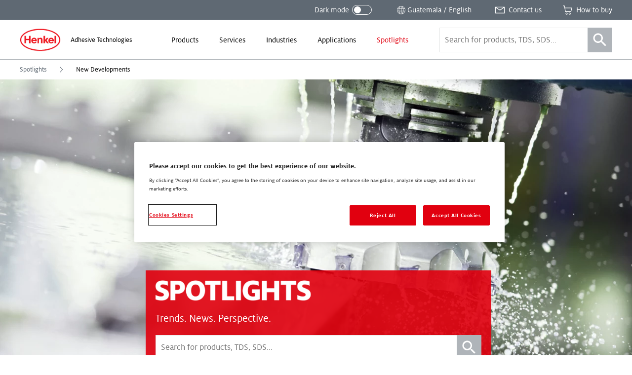

--- FILE ---
content_type: text/html; charset=UTF-8
request_url: https://www.henkel-adhesives.com/gt/en/spotlights/all-spotlights/new-developments.html
body_size: 56067
content:


<!DOCTYPE html>
<html lang="en-GT" dir="ltr" prefix="og: http://ogp.me/ns#">
  

<head>
  


<meta charset="UTF-8"/>
<meta name="viewport" content="width=device-width, initial-scale=1.0, minimum-scale=1.0"/>
<meta http-equiv="X-UA-Compatible" content="IE=edge"/>



<link rel="preconnect" href="https://dm.henkel-dam.com"/>
<link rel="dns-prefetch" href="https://dm.henkel-dam.com"/>


<meta name="format-detection" content="telephone=no"/>


  



  <meta property="og:title" content="New Developments"/>

  <meta property="og:image" content="https://dm.henkel-dam.com/is/image/henkel/electric_motor"/>

  <meta property="og:type" content="article"/>


<link rel="canonical" href="https://www.henkel-adhesives.com/gt/en/spotlights/all-spotlights/new-developments.html"/>

  <link rel="alternate" href="https://www.henkel-adhesives.com/dz/en/spotlights/all-spotlights/new-developments.html" hreflang="en-DZ"/>

  <link rel="alternate" href="https://www.henkel-adhesives.com/ar/en/spotlights/all-spotlights/new-developments.html" hreflang="en-AR"/>

  <link rel="alternate" href="https://www.henkel-adhesives.com/au/en/spotlights/all-spotlights/new-developments.html" hreflang="en-AU"/>

  <link rel="alternate" href="https://www.henkel-adhesives.com/at/en/spotlights/all-spotlights/new-developments.html" hreflang="en-AT"/>

  <link rel="alternate" href="https://www.henkel-adhesives.com/be/en/spotlights/all-spotlights/new-developments.html" hreflang="en-BE"/>

  <link rel="alternate" href="https://www.henkel-adhesives.com/br/en/spotlights/all-spotlights/new-developments.html" hreflang="en-BR"/>

  <link rel="alternate" href="https://www.henkel-adhesives.com/bg/en/spotlights/all-spotlights/new-developments.html" hreflang="en-BG"/>

  <link rel="alternate" href="https://www.henkel-adhesives.com/ca/en/spotlights/all-spotlights/new-developments.html" hreflang="en-CA"/>

  <link rel="alternate" href="https://www.henkel-adhesives.com/cz/en/spotlights/all-spotlights/new-developments.html" hreflang="en-CZ"/>

  <link rel="alternate" href="https://www.henkel-adhesives.com/cl/en/spotlights/all-spotlights/new-developments.html" hreflang="en-CL"/>

  <link rel="alternate" href="https://www.henkel-adhesives.com/cn/en/spotlights/all-spotlights/new-developments.html" hreflang="en-CN"/>

  <link rel="alternate" href="https://www.henkel-adhesives.com/co/en/spotlights/all-spotlights/new-developments.html" hreflang="en-CO"/>

  <link rel="alternate" href="https://www.henkel-adhesives.com/cr/en/spotlights/all-spotlights/new-developments.html" hreflang="en-CR"/>

  <link rel="alternate" href="https://www.henkel-adhesives.com/hr/en/spotlights/all-spotlights/new-developments.html" hreflang="en-HR"/>

  <link rel="alternate" href="https://www.henkel-adhesives.com/dk/en/spotlights/all-spotlights/new-developments.html" hreflang="en-DK"/>

  <link rel="alternate" href="https://www.henkel-adhesives.com/eg/en/spotlights/all-spotlights/new-developments.html" hreflang="en-EG"/>

  <link rel="alternate" href="https://www.henkel-adhesives.com/sv/en/spotlights/all-spotlights/new-developments.html" hreflang="en-SV"/>

  <link rel="alternate" href="https://www.henkel-adhesives.com/ee/en/spotlights/all-spotlights/new-developments.html" hreflang="en-EE"/>

  <link rel="alternate" href="https://www.henkel-adhesives.com/fi/en/spotlights/all-spotlights/new-developments.html" hreflang="en-FI"/>

  <link rel="alternate" href="https://www.henkel-adhesives.com/fr/en/spotlights/all-spotlights/new-developments.html" hreflang="en-FR"/>

  <link rel="alternate" href="https://www.henkel-adhesives.com/de/en/spotlights/all-spotlights/new-developments.html" hreflang="en-DE"/>

  <link rel="alternate" href="https://www.henkel-adhesives.com/gr/en/spotlights/all-spotlights/new-developments.html" hreflang="en-GR"/>

  <link rel="alternate" href="https://www.henkel-adhesives.com/gt/en/spotlights/all-spotlights/new-developments.html" hreflang="en-GT"/>

  <link rel="alternate" href="https://www.henkel-adhesives.com/hn/en/spotlights/all-spotlights/new-developments.html" hreflang="en-HN"/>

  <link rel="alternate" href="https://www.henkel-adhesives.com/hu/en/spotlights/all-spotlights/new-developments.html" hreflang="en-HU"/>

  <link rel="alternate" href="https://www.henkel-adhesives.com/in/en/spotlights/all-spotlights/new-developments.html" hreflang="en-IN"/>

  <link rel="alternate" href="https://www.henkel-adhesives.com/id/en/spotlights/all-spotlights/new-developments.html" hreflang="en-ID"/>

  <link rel="alternate" href="https://www.henkel-adhesives.com/il/en/spotlights/all-spotlights/new-developments.html" hreflang="en-IL"/>

  <link rel="alternate" href="https://www.henkel-adhesives.com/it/en/spotlights/all-spotlights/new-developments.html" hreflang="en-IT"/>

  <link rel="alternate" href="https://www.henkel-adhesives.com/jp/en/spotlights/all-spotlights/new-developments.html" hreflang="en-JP"/>

  <link rel="alternate" href="https://www.henkel-adhesives.com/ke/en/spotlights/all-spotlights/new-developments.html" hreflang="en-KE"/>

  <link rel="alternate" href="https://www.henkel-adhesives.com/kr/en/spotlights/all-spotlights/new-developments.html" hreflang="en-KR"/>

  <link rel="alternate" href="https://www.henkel-adhesives.com/lv/en/spotlights/all-spotlights/new-developments.html" hreflang="en-LV"/>

  <link rel="alternate" href="https://www.henkel-adhesives.com/lt/en/spotlights/all-spotlights/new-developments.html" hreflang="en-LT"/>

  <link rel="alternate" href="https://www.henkel-adhesives.com/my/en/spotlights/all-spotlights/new-developments.html" hreflang="en-MY"/>

  <link rel="alternate" href="https://www.henkel-adhesives.com/mx/en/spotlights/all-spotlights/new-developments.html" hreflang="en-MX"/>

  <link rel="alternate" href="https://www.henkel-adhesives.com/ma/en/spotlights/all-spotlights/new-developments.html" hreflang="en-MA"/>

  <link rel="alternate" href="https://www.henkel-adhesives.com/nl/en/spotlights/all-spotlights/new-developments.html" hreflang="en-NL"/>

  <link rel="alternate" href="https://www.henkel-adhesives.com/nz/en/spotlights/all-spotlights/new-developments.html" hreflang="en-NZ"/>

  <link rel="alternate" href="https://www.henkel-adhesives.com/ni/en/spotlights/all-spotlights/new-developments.html" hreflang="en-NI"/>

  <link rel="alternate" href="https://www.henkel-adhesives.com/ng/en/spotlights/all-spotlights/new-developments.html" hreflang="en-NG"/>

  <link rel="alternate" href="https://www.henkel-adhesives.com/no/en/spotlights/all-spotlights/new-developments.html" hreflang="en-NO"/>

  <link rel="alternate" href="https://www.henkel-adhesives.com/ph/en/spotlights/all-spotlights/new-developments.html" hreflang="en-PH"/>

  <link rel="alternate" href="https://www.henkel-adhesives.com/pk/en/spotlights/all-spotlights/new-developments.html" hreflang="en-PK"/>

  <link rel="alternate" href="https://www.henkel-adhesives.com/pa/en/spotlights/all-spotlights/new-developments.html" hreflang="en-PA"/>

  <link rel="alternate" href="https://www.henkel-adhesives.com/pe/en/spotlights/all-spotlights/new-developments.html" hreflang="en-PE"/>

  <link rel="alternate" href="https://www.henkel-adhesives.com/pl/en/spotlights/all-spotlights/new-developments.html" hreflang="en-PL"/>

  <link rel="alternate" href="https://www.henkel-adhesives.com/pt/en/spotlights/all-spotlights/new-developments.html" hreflang="en-PT"/>

  <link rel="alternate" href="https://www.henkel-adhesives.com/ro/en/spotlights/all-spotlights/new-developments.html" hreflang="en-RO"/>

  <link rel="alternate" href="https://www.henkel-adhesives.com/rs/en/spotlights/all-spotlights/new-developments.html" hreflang="en-RS"/>

  <link rel="alternate" href="https://www.henkel-adhesives.com/sg/en/spotlights/all-spotlights/new-developments.html" hreflang="en-SG"/>

  <link rel="alternate" href="https://www.henkel-adhesives.com/sk/en/spotlights/all-spotlights/new-developments.html" hreflang="en-SK"/>

  <link rel="alternate" href="https://www.henkel-adhesives.com/si/en/spotlights/all-spotlights/new-developments.html" hreflang="en-SI"/>

  <link rel="alternate" href="https://www.henkel-adhesives.com/es/en/spotlights/all-spotlights/new-developments.html" hreflang="en-ES"/>

  <link rel="alternate" href="https://www.henkel-adhesives.com/za/en/spotlights/all-spotlights/new-developments.html" hreflang="en-ZA"/>

  <link rel="alternate" href="https://www.henkel-adhesives.com/se/en/spotlights/all-spotlights/new-developments.html" hreflang="en-SE"/>

  <link rel="alternate" href="https://www.henkel-adhesives.com/ch/en/spotlights/all-spotlights/new-developments.html" hreflang="en-CH"/>

  <link rel="alternate" href="https://www.henkel-adhesives.com/tw/en/spotlights/all-spotlights/new-developments.html" hreflang="en-TW"/>

  <link rel="alternate" href="https://www.henkel-adhesives.com/tz/en/spotlights/all-spotlights/new-developments.html" hreflang="en-TZ"/>

  <link rel="alternate" href="https://www.henkel-adhesives.com/th/en/spotlights/all-spotlights/new-developments.html" hreflang="en-TH"/>

  <link rel="alternate" href="https://www.henkel-adhesives.com/tn/en/spotlights/all-spotlights/new-developments.html" hreflang="en-TN"/>

  <link rel="alternate" href="https://www.henkel-adhesives.com/tr/en/spotlights/all-spotlights/new-developments.html" hreflang="en-TR"/>

  <link rel="alternate" href="https://www.henkel-adhesives.com/ua/en/spotlights/all-spotlights/new-developments.html" hreflang="en-UA"/>

  <link rel="alternate" href="https://www.henkel-adhesives.com/ae/en/spotlights/all-spotlights/new-developments.html" hreflang="en-AE"/>

  <link rel="alternate" href="https://www.henkel-adhesives.com/uk/en/spotlights/all-spotlights/new-developments.html" hreflang="en-GB"/>

  <link rel="alternate" href="https://www.henkel-adhesives.com/us/en/spotlights/all-spotlights/new-developments.html" hreflang="en-US"/>

  <link rel="alternate" href="https://www.henkel-adhesives.com/vn/en/spotlights/all-spotlights/new-developments.html" hreflang="en-VN"/>

  <link rel="alternate" href="https://www.henkel-adhesives.com" hreflang="x-default"/>



<script defer src="https://liveux.cnwebperformance.biz/collector/collector.min.js?id=webperf-henkel" crossorigin="anonymous"></script>


  <title>New Developments - Henkel Adhesives</title>

  

  
<link rel="shortcut icon" href="/etc.clientlibs/henkel2/publish/clientlibrary/resources/img/favicon/favicon.ico"/>

<link rel="icon" type="image/png" href="/etc.clientlibs/henkel2/publish/clientlibrary/resources/img/favicon/favicon-16x16.png" sizes="16x16"/>
<link rel="icon" type="image/png" href="/etc.clientlibs/henkel2/publish/clientlibrary/resources/img/favicon/favicon-32x32.png" sizes="32x32"/>
<link rel="icon" type="image/png" href="/etc.clientlibs/henkel2/publish/clientlibrary/resources/img/favicon/favicon-64x64.png" sizes="64x64"/>

<link rel="apple-touch-icon" href="/etc.clientlibs/henkel2/publish/clientlibrary/resources/img/favicon/apple-touch-icon.png" sizes="180x180"/>

<meta name="msapplication-TileColor" content="#ffffff"/>
<meta name="msapplication-TileImage" content="/etc.clientlibs/henkel2/publish/clientlibrary/resources/img/favicon/mstile-150x150.png"/>

  
<script type="text/javascript">
(function() {
  var isDarkMode = checkDarkmode();

  if (!isDarkMode && 'URLSearchParams' in window) {
    var urlParams = new URLSearchParams(window.location.search);
    if (urlParams && urlParams.has('darkmode')) {
      var htmlDoc = document.querySelector('html');
      htmlDoc.classList.add('darkmode');
    }
  }

  function checkDarkmode() {
    var darkModeEnabled = localStorage.getItem('headarkmode');
    if (darkModeEnabled === 'true') {
      var htmlDoc = document.querySelector('html');
      htmlDoc.classList.add('darkmode');

      return true;
    }
  }
}());

// Check if we are on edit mode
window.isWcmmodeEdit = "false";

// IE11 CSS Variables Polyfill Injection
window.MSInputMethodContext && document.documentMode && document.write('<script src="https://cdn.jsdelivr.net/gh/nuxodin/ie11CustomProperties@4.1.0/ie11CustomProperties.min.js"><\/script>');
</script>



  




    
<link rel="stylesheet" href="/etc.clientlibs/henkel2/publish/clientlibrary.fontface/default.5a2fddb1a73d16ec620f48c81d05157e.css" type="text/css">




  






    
<link rel="stylesheet" href="/etc.clientlibs/henkel2/publish/clientlibrary.cbddfbed3bb2eeed35bc9c080476d24e.css" type="text/css">










  
  



  
</head>

  
  





<body class="content-page__body  " data-components="BodyScroll NoGridFallback LanguageNotification TrackPrint FontFaceObserver GtmTrackLinks AdobeTrackLinks" data-component-param-LanguageNotification='{ "linkSwitchNotificationMessage": "This content is only available in English. Would you like to proceed anyway?" }' data-config="{&#34;homePageUrl&#34;:&#34;/gt/en.html&#34;,&#34;expandedProductFacets&#34;:6,&#34;productFacets&#34;:[{&#34;name&#34;:&#34;data_sheet_type&#34;,&#34;label&#34;:&#34;Document Type&#34;,&#34;alias&#34;:&#34;documenttype&#34;},{&#34;name&#34;:&#34;category&#34;,&#34;label&#34;:&#34;Product Category&#34;,&#34;alias&#34;:&#34;productcategory&#34;},{&#34;name&#34;:&#34;substrates&#34;,&#34;label&#34;:&#34;Substrates 1&#34;,&#34;alias&#34;:&#34;substrates1&#34;},{&#34;name&#34;:&#34;substrates&#34;,&#34;label&#34;:&#34;Substrates 2&#34;,&#34;alias&#34;:&#34;substrates2&#34;},{&#34;name&#34;:&#34;brand&#34;,&#34;label&#34;:&#34;Brand&#34;,&#34;alias&#34;:&#34;brand&#34;},{&#34;name&#34;:&#34;physicalform&#34;,&#34;label&#34;:&#34;Physical Form&#34;,&#34;alias&#34;:&#34;physicalform&#34;},{&#34;name&#34;:&#34;curetype&#34;,&#34;label&#34;:&#34;Cure Type&#34;,&#34;alias&#34;:&#34;curetype&#34;},{&#34;name&#34;:&#34;fea&#34;,&#34;label&#34;:&#34;FEA Model Types&#34;,&#34;alias&#34;:&#34;feamodeltypes&#34;},{&#34;name&#34;:&#34;keycharacteristics&#34;,&#34;label&#34;:&#34;Key Characteristics&#34;,&#34;alias&#34;:&#34;keycharacteristics&#34;},{&#34;name&#34;:&#34;applications&#34;,&#34;label&#34;:&#34;Applications&#34;,&#34;alias&#34;:&#34;applications&#34;},{&#34;name&#34;:&#34;color&#34;,&#34;label&#34;:&#34;Color&#34;,&#34;alias&#34;:&#34;color&#34;},{&#34;name&#34;:&#34;industry&#34;,&#34;label&#34;:&#34;Industry&#34;,&#34;alias&#34;:&#34;industry&#34;}],&#34;solrDistributorsCollection&#34;:&#34;distributors&#34;,&#34;solrEndpoint&#34;:&#34;/solr&#34;,&#34;solrSearchCollection&#34;:&#34;henkel_en&#34;,&#34;brand&#34;:&#34;oneweb&#34;,&#34;country&#34;:&#34;GT&#34;,&#34;temperatureUnit&#34;:&#34;celsius&#34;,&#34;language&#34;:&#34;EN&#34;,&#34;mappedCountry&#34;:&#34;GT&#34;,&#34;contentDirection&#34;:&#34;ltr&#34;,&#34;isRtl&#34;:false,&#34;contactPagePath&#34;:&#34;/gt/en/about/contact-us.html&#34;,&#34;registerUrl&#34;:&#34;&#34;,&#34;loginUrl&#34;:&#34;&#34;,&#34;currentTreeHashes&#34;:[&#34;8b9bfa380d29dd43a3f90cc841503b8f7a4871b0&#34;,&#34;fb0958470fe9e7b5732f45c18ded57a18fe5ae3d&#34;,&#34;f87e2ed0f64bd66ae15109357002b6ad04f4f855&#34;],&#34;clientlibPath&#34;:&#34;/etc.clientlibs/henkel2&#34;,&#34;renditions&#34;:[&#34;4096&#34;,&#34;3440&#34;,&#34;2048&#34;,&#34;1680&#34;,&#34;1440&#34;,&#34;1280&#34;,&#34;1024&#34;,&#34;768&#34;,&#34;640&#34;,&#34;480&#34;,&#34;320&#34;,&#34;100&#34;],&#34;dmDomain&#34;:&#34;dm.henkel-dam.com&#34;,&#34;isOneTrustEnabled&#34;:true}" data-wcmmode='{ "disabled": true}'>

  

<div class="detectedCountry" data-country=""></div>


<div data-components="CountryRedirect" data-component-param-CountryRedirect="{&#34;endpoint&#34;:&#34;/gt/en/spotlights/all-spotlights/new-developments/jcr:content.locations.json&#34;,&#34;currentCountryLabel&#34;:&#34;Guatemala&#34;}">
</div>


<ul class="skiplinks__base container" data-components="SkipLinks">
  <li class="skiplinks__item">
    <a href="#maincontent" class="skiplinks__link" data-href="maincontent" data-ga-attributes='{&quot;navigation-type&quot;: &quot;Anchor&quot;, &quot;navigation-element&quot;: &quot;Skip to content&quot;}' data-adobe-analytics='{&quot;eventType&quot;:&quot;componentInteraction&quot;, &quot;type&quot;: &quot;Anchor&quot;, &quot;title&quot;: &quot;Skip to content&quot;, &quot;action&quot;: &quot;Navigation - Click&quot;}'>
      
  <span class="heli__svg-icons skiplinks__icon">
    <svg class="heli__svg-icon ic-arrow-right" focusable="false">
      <use xlink:href="#ic-arrow-right"></use>
    </svg>
  </span>

      <span class="skiplinks__text">Skip to content </span>
    </a>
  </li>
</ul>






    <script>
        (function (doc) {
            var $script = doc.createElement('script');
            $script.src = "https:\/\/cdn.cookielaw.org\/scripttemplates\/otSDKStub.js";
            $script.charset = 'UTF-8';
            $script.dataset['domainScript'] = "c735a54e\u002D0da1\u002D458b\u002Da069\u002Db28b4d4eb603";
            $script.dataset['language'] = "";
            $script.dataset['documentLanguage'] = "true";

            doc.head.appendChild($script);
        })(document);
    </script>


    <script type="text/javascript">
        var oneTrustBlockedStyles=document.createElement('style');
        oneTrustBlockedStyles.setAttribute('type','text/css');
        document.head.appendChild(oneTrustBlockedStyles);
        function OptanonWrapper() {
            window.dataLayer && window.dataLayer.push({event:'OneTrustGroupsUpdated'});
            window.dispatchEvent(new Event('OneTrustGroupsUpdated'));
            var activeGroups=OptanonActiveGroups.split(',').filter(function(n){return n;});
            oneTrustBlockedStyles.innerHTML=activeGroups.map(function(x){return activeGroups.map(function(y){return '.cookie-blocked-'+(x==y?x:x+"-"+y);}).join(',');}).join(',')+'{display:none}';
        }
    </script>






<div class="onetrustcookienote__placeholderWrapper" aria-hidden="true" data-components="OneTrustCookiePlaceholder">
  <div class="onetrustcookienote__placeholder">
    <a href="#" class="onetrustcookienote__placeholderLink" title="You have to accept the cookies to see this content">
      
  
  <div class="image__renditions " data-components="FallbackImage" data-component-param-FallbackImage='{
         "width": "", "height": "", "alt": "You have to accept the cookies to see this content", "title": "You have to accept the cookies to see this content",
         "imgClassName": "onetrustcookienote__placeholderImage", "pictureClassName": "",
         "fallback": "", "image": {&#34;src&#34;:&#34;https://dm.henkel-dam.com/is/image/henkel/808-cookie-small&#34;,&#34;focalPoint&#34;:&#34;0,0&#34;,&#34;quality&#34;:&#34;90&#34;,&#34;transparency&#34;:false}, "aspectRatio": "",
         "fit": "", "darkmode": ""
       }'>
    <noscript>
      <picture class="image__picture ">
        <img class="image__img onetrustcookienote__placeholderImage" src="https://dm.henkel-dam.com/is/image/henkel/808-cookie-small" alt="You have to accept the cookies to see this content" title="You have to accept the cookies to see this content"/>
      </picture>
    </noscript>
    
  </div>

      You have to accept the cookies to see this content
    </a>
  </div>
</div>







  <div class="heli__svg-sprite " aria-hidden="true"><svg width="0" height="0" style="position:absolute"><symbol id="ic-arrow-down" viewBox="0 0 64 64" xmlns="http://www.w3.org/2000/svg"><path d="M46.8 24.27L32.1 38.23l-15.26-13.7-1.98 2.21 17.3 15.54 16.69-15.86-2.05-2.15z"/></symbol><symbol id="ic-arrow-left" viewBox="0 0 64 64" xmlns="http://www.w3.org/2000/svg"><path d="M40.94 16.71l-2.26-2.14-16.59 17.45 16.26 17.9 2.3-2.09-14.31-15.76 14.6-15.36z"/></symbol><symbol viewBox="0 0 14 25" id="ic-arrow-left-thin" xmlns="http://www.w3.org/2000/svg"><path d="M12.188 25L0 12.5 12.188 0 14 1.886 3.652 12.5 14 23.114z"/></symbol><symbol id="ic-arrow-right" viewBox="0 0 64 64" xmlns="http://www.w3.org/2000/svg"><path d="M26.04 14.57l-2.25 2.14 14.59 15.36-14.31 15.76 2.3 2.09 16.26-17.9-16.59-17.45z"/></symbol><symbol viewBox="0 0 64 64" id="ic-arrow-right-thick" xmlns="http://www.w3.org/2000/svg"><g id="aearrow_right" transform="translate(24 14)"><path id="aeShape" d="M-1.784 1.751L1.784-1.75l17.681 18.009L2.141 34.71l-3.646-3.422 14.04-14.955z"/></g></symbol><symbol viewBox="0 0 14 25" id="ic-arrow-right-thin" xmlns="http://www.w3.org/2000/svg"><path d="M1.812 0L14 12.5 1.812 25 0 23.114 10.348 12.5 0 1.886z"/></symbol><symbol id="ic-arrow-up" viewBox="0 0 64 64" xmlns="http://www.w3.org/2000/svg"><path d="M32.06 21.06l-17.4 15.8 2.04 2.24 15.31-13.92 14.93 14.19 2.09-2.19-16.97-16.12z"/></symbol><symbol viewBox="0 0 29 40" id="ic-bookmark" xmlns="http://www.w3.org/2000/svg"><path d="M.917.083h28v25.834h-.001v14L14.663 28.463.917 39.917V.083z"/></symbol><symbol id="ic-burger-menu" viewBox="0 0 64 64" xmlns="http://www.w3.org/2000/svg"><path d="M14.49 37.97h34.44v2.81H14.49zM14.62 30.61h34.44v2.81H14.62zM14.63 23.21h34.44v2.82H14.63z"/></symbol><symbol viewBox="0 0 64 64" id="ic-calendar" xmlns="http://www.w3.org/2000/svg"><path d="M47.92 31V16.14h-7.44V13.9h-3.06v2.24H16.36V14H13.3v2.11H5.86V47h27.42a12.69 12.69 0 1014.64-16zM32.81 44.42H9V18.74h4.3v3h3.06v-3h21.06v2.91h3.06v-2.91h4.26v12a12.69 12.69 0 00-12 12.66c.01.35.04.68.07 1.02zm12.64 9a10.06 10.06 0 1110-10.05 10.05 10.05 0 01-10 10.09z"/><path d="M45.83 44.09v-5h-2.75v7.75h7.75v-2.75h-5z"/></symbol><symbol viewBox="0 0 64 64" id="ic-cart" xmlns="http://www.w3.org/2000/svg"><path d="M18.78 19.38l-2-11.08H8.1v3h6.09l5.68 29.89h30.94l5.09-21.81zm29.7 19H22.53l-3.17-15.74H52zM27.05 44.88a5.41 5.41 0 105.41 5.41 5.41 5.41 0 00-5.41-5.41zm0 8a2.58 2.58 0 112.58-2.57 2.58 2.58 0 01-2.58 2.55zM43.08 44.88a5.41 5.41 0 105.41 5.41 5.42 5.42 0 00-5.41-5.41zm0 8a2.58 2.58 0 112.57-2.57 2.57 2.57 0 01-2.57 2.55z"/></symbol><symbol id="ic-checkmark" viewBox="0 0 64 64" xmlns="http://www.w3.org/2000/svg"><path d="M54.3 18.11l-28.21 28.2L9.72 29.05l-2.04 1.94L24.1 48.3l-.02.02.88.88.16.17.95.94L56.29 20.1l-1.99-1.99z"/></symbol><symbol id="ic-close" viewBox="0 0 64 64" xmlns="http://www.w3.org/2000/svg"><path d="M48.21 17.81l-1.99-1.99L32 30.04 17.78 15.82l-1.99 1.99 14.22 14.22-14.22 14.21 1.99 1.99L32 34.02l14.22 14.21 1.99-1.99-14.22-14.21 14.22-14.22z"/></symbol><symbol viewBox="0 0 64 64" id="ic-contact" xmlns="http://www.w3.org/2000/svg"><path d="M6.75 14.62v34.76h50.5V14.62zm43.53 3L32.07 30.17 13 17.64zm3.47 28H10.37V20.14l21.72 14.2 21.66-14.83z"/></symbol><symbol viewBox="0 0 64 64" id="ic-cta-adhesive" xmlns="http://www.w3.org/2000/svg"><path d="M40.61 22.8v-5.71h-2.92l-4.43-10.4h-2.44l-4.44 10.4h-3v5.71H16.2v34.51h31.6V22.8zM32 10.8l2.71 6.29h-5.4zm-5.83 9h11.77v3H26.2zM45 54.57H19V44.31h26zm0-13H19V36.4h26zm0-7.92H19v-8.1h26z"/></symbol><symbol viewBox="0 0 64 64" id="ic-cta-buy-online" xmlns="http://www.w3.org/2000/svg"><path d="M56.61 37.18L24.49 23.11 22.6 25l14.09 31 2.57-.24 2.93-11.2 9.52 9.55L53.83 52l-9.47-9.47 12-2.83zM40.35 40.5l-2.69 10.13L27 27.44 51.32 38zM28.63 8h2.97v8.47h-2.97zM10.889 13.288l2.1-2.1 5.99 5.989-2.101 2.1zM7.39 29.23h8.47v2.97H7.39z"/></symbol><symbol viewBox="0 0 64 64" id="ic-cta-certificates" xmlns="http://www.w3.org/2000/svg"><path d="M15.74 18.94H28.4v2.72H15.74zM15.74 25.06H28.4v2.72H15.74zM15.74 31.18H28.4v2.72H15.74z"/><path d="M56.76 10.53H7.24v31.35H36v-3H9.87V13.53h44.26v25.35h-4.72v3h7.35zM51.52 26.4a8.86 8.86 0 01-2.11 5.74v21.33l-6.63-4.76L36 53.47V32.24a8.88 8.88 0 1115.52-5.84zm-14.83 0a5.95 5.95 0 105.94-5.94 5.94 5.94 0 00-5.94 5.94zm10.19 7.7a8.27 8.27 0 01-4.25 1.19 8.17 8.17 0 01-4.24-1.19v15.06L42.78 46l4.31 3"/></symbol><symbol viewBox="0 0 64 64" id="ic-cta-documents" xmlns="http://www.w3.org/2000/svg"><path d="M42.5 4.5H9.11v55h45.76v-44zM44 9.83l6.33 5.72H44zm7.95 46.73h-40.1V7.51H41v10.86h10.91z"/><path d="M19.5 23.96H44v2.97H19.5zM19.5 31.01H40v2.97H19.5zM19.5 37.95H43v2.97H19.5zM19.5 45.01h13v2.97h-13z"/></symbol><symbol viewBox="0 0 64 64" id="ic-cta-faq" xmlns="http://www.w3.org/2000/svg"><path d="M33.55 31.4a5.23 5.23 0 01.36-2.19 6.55 6.55 0 011.57-1.81 16 16 0 002.2-2.23 3.25 3.25 0 00.55-2 4.18 4.18 0 00-1.49-3.3 5.86 5.86 0 00-4-1.3 5.73 5.73 0 00-4.21 1.52 5.36 5.36 0 00-1.54 4h2.24a5.16 5.16 0 01.52-2.29 3 3 0 012.9-1.42 3.09 3.09 0 012.44.83 2.83 2.83 0 01.73 2 2.69 2.69 0 01-.5 1.55 3.68 3.68 0 01-.73.82l-1 .91a7.25 7.25 0 00-1.87 2.3 7 7 0 00-.43 2.65zm-.12 4.81V33.8H31v2.41z"/><path d="M7.93 9.5v36.32h6.46v8.68l10-8.75h31.68V9.5zm45.41 33.68H23.5L17 48.91v-5.66h-6.48v-31.1h42.82z"/></symbol><symbol viewBox="0 0 64 64" id="ic-cta-learn-more" xmlns="http://www.w3.org/2000/svg"><path class="atcls-2" d="M34.28 30.72h8.83v3.56h-8.83v8.83h-3.56v-8.83h-8.83v-3.56h8.83v-8.83h3.56zm25 1.78A26.83 26.83 0 1132.5 5.67 26.83 26.83 0 0159.33 32.5zm-3.58 0a23.25 23.25 0 10-23.2 23.25A23.25 23.25 0 0055.75 32.5z"/></symbol><symbol viewBox="0 0 64 64" id="ic-cta-lightbulb" xmlns="http://www.w3.org/2000/svg"><path d="M30.67 6.19h2.8v7.16h-2.8zM7.74 28.91h7.16v2.8H7.74zM43.11 17.348l5.063-5.062 1.98 1.98-5.063 5.062zM12.9 46.64l2.08 1.98 5.33-5.06-2.08-1.98-5.33 5.06zM13.906 14.256l1.98-1.98 5.063 5.063-1.98 1.98zM43.72 43.52l5.33 5.06 2.08-1.98-5.33-5.06-2.08 1.98zM49.1 29.05h7.16v2.8H49.1zM41.27 20.51a13.19 13.19 0 00-10.43-3.33 13.34 13.34 0 00-11.77 11.88 13.58 13.58 0 001.17 7 13.41 13.41 0 002 3.08c1.47 1.73 3.1 2.92 3.76 5.2h-2.61v2.8h2.95v1.44h-2.95v2.8l2.95.08v.33a6 6 0 1012.1 0v-.33l2.56-.11v-2.8h-2.6v-1.44H41v-2.8h-2.29s.61-1.52.7-1.68A8.43 8.43 0 0140.59 41a26 26 0 002.73-2.91 13.37 13.37 0 002.39-7.67 13.09 13.09 0 00-4.44-9.91zm-8.84 35.36a4.61 4.61 0 01-4.35-4.52h8.7a4.62 4.62 0 01-4.35 4.52zm4.35-7.24h-8.7v-1.54h8.7zM39.42 39l-.29.3a9.35 9.35 0 00-1.49 2.46 11 11 0 00-.86 2.5h-8.7A11 11 0 0027 41.27a9.91 9.91 0 00-1.37-2.07c-.53-.62-1.16-1.12-1.66-1.77a10.88 10.88 0 01-2.08-4.38A10.8 10.8 0 0139.6 22.69a10.62 10.62 0 013.59 8 11.06 11.06 0 01-1.06 4.7 10.19 10.19 0 01-1.29 2.06A19.57 19.57 0 0139.42 39z"/></symbol><symbol viewBox="0 0 64 64" id="ic-cta-location" xmlns="http://www.w3.org/2000/svg"><path d="M32 5.32A18.75 18.75 0 0013.16 24C13.16 38 32 58.68 32 58.68S50.84 38 50.84 24A18.75 18.75 0 0032 5.32zM15.77 24.53a16.23 16.23 0 0132.46 0C48.23 36.61 32 54.42 32 54.42S15.77 36.61 15.77 24.53z"/><path d="M32 17a7.8 7.8 0 107.79 7.8A7.8 7.8 0 0032 17zm0 12.5a4.69 4.69 0 114.68-4.68A4.68 4.68 0 0132 29.5z"/></symbol><symbol viewBox="0 0 19 19" id="ic-cta-my-bekron" xmlns="http://www.w3.org/2000/svg"><path d="M17.497 13.983a9.167 9.167 0 10-3.479 3.492l4.649 1.192-1.17-4.684z" fill="#EB0029"/><path d="M12.755 7.303L13.94 9.69l1.16-2.387h1.791l-3.556 6.98h-1.766l1.514-2.96-2.146-4.02h1.818zM5.503 5.116l1.324 3.657L8.23 5.116h1.687l.987 6.843H9.206L8.731 8.02h-.018l-1.567 3.94h-.675L4.974 8.02h-.017l-.545 3.939H2.725l1.107-6.843h1.671z" fill="#FFF"/></symbol><symbol viewBox="0 0 64 64" id="ic-cta-schedule" xmlns="http://www.w3.org/2000/svg"><path d="M47.92 31V16.14h-7.44V13.9h-3.06v2.24H16.36V14H13.3v2.11H5.86V47h27.42a12.69 12.69 0 1014.64-16zM32.81 44.42H9V18.74h4.3v3h3.06v-3h21.06v2.91h3.06v-2.91h4.26v12a12.69 12.69 0 00-12 12.66c.01.35.04.68.07 1.02zm12.64 9a10.06 10.06 0 1110-10.05 10.05 10.05 0 01-10 10.09z"/><path d="M45.83 44.09v-5h-2.75v7.75h7.75v-2.75h-5z"/></symbol><symbol viewBox="0 0 64 64" id="ic-cta-search" xmlns="http://www.w3.org/2000/svg"><path d="M41.33 37.33h-2.1l-.75-.72a17.38 17.38 0 10-1.87 1.87l.72.75v2.1l13.34 13.31 4-4-13.34-13.31zm-16 0a12 12 0 1112-12 12 12 0 01-12 12z"/></symbol><symbol viewBox="0 0 64 64" id="ic-documents" xmlns="http://www.w3.org/2000/svg"><path d="M42.5 4.5H9.11v55h45.76v-44zM44 9.83l6.33 5.72H44zm7.95 46.73h-40.1V7.51H41v10.86h10.91z"/><path d="M19.5 23.96H44v2.97H19.5zM19.5 31.01H40v2.97H19.5zM19.5 37.95H43v2.97H19.5zM19.5 45.01h13v2.97h-13z"/></symbol><symbol viewBox="0 0 46 56" id="ic-documentsCheck" xmlns="http://www.w3.org/2000/svg"><path d="M30.996 27.915l.008 3.11-21 .06-.008-3.11zm-20.989 6.97l25 .12-.014 3.11-25-.12zM22 41.945v3.11H10v-3.11z"/><path d="M33.358.445H.445v55.11h45.11V11.603L33.358.445zm-1.208 3.11l10.295 9.418v39.472H3.555V3.555H32.15z"/><path d="M34.555 2v9.445H44v3.11H31.445V2zM21.496 12.138l2.306 2.088-8.615 9.515-5.79-5.177 2.073-2.319 3.485 3.117z"/></symbol><symbol id="ic-download" viewBox="0 0 64 64" xmlns="http://www.w3.org/2000/svg"><path d="M46.91 23.71l-1.82-1.89-12.97 12.42L18.8 22.06l-1.77 1.93 15.13 13.86 14.75-14.14zM14.53 44.81h35.53v2.63H14.53z"/></symbol><symbol viewBox="0 0 40 41" id="ic-download2" xmlns="http://www.w3.org/2000/svg"><g fill="none" fill-rule="evenodd"><path d="M0 .94h40v40H0z"/><path d="M3.2 22.607v15.231h33.6V22.607H40V40.94H0V22.607h3.2zm18.114-15v20.116l7.6-7.017 2.276 1.804-11.428 10.551-11.429-10.55 2.276-1.805 7.601 7.017V7.607h3.104z" fill="#000"/></g></symbol><symbol id="ic-edit" viewBox="0 0 64 64" xmlns="http://www.w3.org/2000/svg"><path transform="rotate(-45 30.296 33.62)" d="M15.21 30.96h30.18v5.33H15.21z"/><path transform="rotate(-45 44.894 19.034)" d="M41.65 16.36h6.49v5.33h-6.49z"/><path d="M15.43 48.57l4.66-.95-3.75-3.75-.91 4.7z"/></symbol><symbol viewBox="0 0 64 64" id="ic-envelope" xmlns="http://www.w3.org/2000/svg"><path d="M6.75 14.62v34.76h50.5V14.62zm43.53 3L32.07 30.17 13 17.64zm3.47 28H10.37V20.14l21.72 14.2 21.66-14.83z"/></symbol><symbol viewBox="0 0 50 50" id="ic-exclusive-content" xmlns="http://www.w3.org/2000/svg"><g fill="none" fill-rule="evenodd"><path d="M0 0h50v50H0z" fill="#E20F0F"/><path d="M13.405 31.098v-4.343h2.015c1.47 0 2.597-.382 3.378-1.146.782-.765 1.173-1.842 1.173-3.231 0-1.39-.39-2.467-1.173-3.232C18.017 18.382 16.891 18 15.42 18H10v13.098h3.405zm1.129-7.088h-1.13v-3.265h1.13c1.25 0 1.876.544 1.876 1.633 0 1.088-.625 1.632-1.876 1.632zm10.093 7.088v-3.822c0-.834.182-1.468.547-1.902.365-.434.912-.651 1.641-.651.487 0 .938.104 1.355.312V22.03a1.919 1.919 0 00-.339-.035h-.269c-.648 0-1.216.142-1.702.426-.487.284-.898.692-1.233 1.225v-1.46h-3.145v8.912h3.145zm9.97.33a6.54 6.54 0 002.163-.348 5.018 5.018 0 001.711-.981 4.597 4.597 0 001.12-1.511c.273-.585.409-1.23.409-1.937 0-.707-.133-1.352-.4-1.937a4.442 4.442 0 00-1.12-1.511 5.267 5.267 0 00-1.702-.99 6.194 6.194 0 00-2.128-.357c-.776 0-1.491.122-2.146.365a5.286 5.286 0 00-1.693.999c-.475.423-.846.92-1.112 1.494-.266.573-.4 1.19-.4 1.85 0 .73.134 1.393.4 1.989a4.594 4.594 0 001.103 1.537 4.891 4.891 0 001.676.99 6.259 6.259 0 002.12.348zm.053-2.762c-.278 0-.542-.052-.79-.156a1.91 1.91 0 01-.643-.435 2.21 2.21 0 01-.435-.651 2.02 2.02 0 01-.165-.825c0-.278.055-.539.165-.782a2.25 2.25 0 01.435-.643c.18-.185.393-.33.642-.434.25-.104.513-.156.79-.156.279 0 .542.052.791.156.25.104.463.249.643.434.18.186.324.403.434.652.11.249.165.512.165.79 0 .29-.055.559-.165.808a2.21 2.21 0 01-.434.651 1.91 1.91 0 01-.643.435 2.026 2.026 0 01-.79.156z" fill="#FFF"/></g></symbol><symbol id="ic-filter" viewBox="0 0 64 64" xmlns="http://www.w3.org/2000/svg"><path d="M40.94 19.52v-2.6H30.86v2.6H12.7v2.18h18.16v2.71h10.08V21.7h10.79v-2.18H40.94zM27.88 28.47H17.8v2.52h-5.1v2.19h5.1v2.79h10.08v-2.79h23.85v-2.19H27.88v-2.52zM47.8 39.87H37.73v2.44H12.7v2.19h25.03v2.86H47.8V44.5h3.93v-2.19H47.8v-2.44z"/></symbol><symbol viewBox="0 0 128 128" id="ic-form-error" xmlns="http://www.w3.org/2000/svg"><path d="M5.333 112h117.334L64 10.667 5.333 112zm64-16H58.667V85.333h10.666V96zm0-21.333H58.667V53.333h10.666v21.334z"/></symbol><symbol viewBox="0 0 46 46" id="ic-glue-finder" xmlns="http://www.w3.org/2000/svg"><path d="M30.23 40.42c-.75 2.98-1.77 4.97-1.84 5.07l-.34.51H8.16l-.35-.51c-.11-.16-2.63-5.08-2.63-11.19 0-5.99 5.67-20.84 5.91-21.4l.88-.69 2.49-.03 1.21-8.93c.23-1.14.03-3.09 2.18-3.24v-.02h.25v.02c2.15.15 1.95 2.1 2.18 3.24l.02.12 1.19 8.81 2.74.03.88.69c.07.17.63 1.62 1.38 3.72-.98.16-1.93.43-2.82.81-.31-.84-.57-1.52-.75-1.95l-4.84-.07-4.81.07c-1.09 2.6-5.06 14-5.06 18.46 0 3.89 1.23 7.7 1.79 8.74h16.18c.21-.4.52-1.18.82-2.22.47.06.95.09 1.44.09.62.02 1.21-.04 1.79-.13zm10.2.34a1.303 1.303 0 01-1.86 0l-4.5-4.5a9.568 9.568 0 01-5.61 1.82c-4.74 0-8.67-3.45-9.43-7.98-.09-.52-.14-1.05-.14-1.59s.06-1.07.14-1.59c.76-4.53 4.69-7.98 9.43-7.98 5.29 0 9.57 4.29 9.57 9.57 0 2.24-.77 4.29-2.06 5.91l4.47 4.47c.51.52.51 1.35-.01 1.87zm-11.99-5.65a6.61 6.61 0 10-6.61-6.61c.01 3.65 2.96 6.61 6.61 6.61z"/></symbol><symbol viewBox="0 0 18 18" id="ic-location" xmlns="http://www.w3.org/2000/svg"><g fill-rule="evenodd"><path d="M17.413.196L.908 7.77a.462.462 0 00.116.874L8.33 9.87l.835 6.9a.462.462 0 00.872.15l7.98-16.1a.462.462 0 00-.605-.624zm-7.516 14.93l-.69-5.71a.462.462 0 00-.383-.4L2.657 7.984 16.612 1.58 9.897 15.125z"/><path d="M17.692 1.077l-8.077 15-1.153-6.923L1.538 8z"/></g></symbol><symbol id="ic-location-selector" viewBox="0 0 64 64" xmlns="http://www.w3.org/2000/svg"><path d="M31.83 10.41A21.6 21.6 0 1053.44 32a21.61 21.61 0 00-21.61-21.59zM12.25 32.86h7.13a30.29 30.29 0 001.1 7.14h-6.56a19.35 19.35 0 01-1.67-7.14zM33 22v-9.55a16.8 16.8 0 011.89.2 27.73 27.73 0 016 9.39zm8.52 2a27.61 27.61 0 011.1 6.86H33V24zM31 22h-7.86a27.65 27.65 0 016-9.45c.62-.08 1.25-.14 1.88-.16zm0 2v6.86h-9.64A28.09 28.09 0 0122.47 24zm-11.62 6.88h-7.12A19.46 19.46 0 0113.92 24h6.49a30.16 30.16 0 00-1.03 6.88zm2 2H31V40h-8.46a28.28 28.28 0 01-1.18-7.14zM31 42v9.62c-.52 0-1-.05-1.54-.11A27.4 27.4 0 0123.24 42zm2 0h7.75a27.55 27.55 0 01-6.2 9.45c-.51.07-1 .12-1.55.15zm0-2v-7.14h9.62A27.84 27.84 0 0141.45 40zm11.6-7.13h6.81A19.55 19.55 0 0149.75 40h-6.24a29.78 29.78 0 001.1-7.14zm0-2a30.16 30.16 0 00-1-6.86h6.16a19.46 19.46 0 011.66 6.86zM48.71 22H43a29.48 29.48 0 00-4.72-8.55A19.7 19.7 0 0148.71 22zm-22.84-8.68A29.34 29.34 0 0021 22h-6a19.69 19.69 0 0110.87-8.68zM15 42h6.16a29.64 29.64 0 005.07 8.83A19.72 19.72 0 0115 42zm23 8.68A29.13 29.13 0 0043 42h5.83a19.64 19.64 0 01-10.91 8.65z"/></symbol><symbol viewBox="0 0 40 40" id="ic-marker" xmlns="http://www.w3.org/2000/svg"><path fill="var(--ic-marker-outside-circle)" d="M40 20c0 11.04-8.96 20-20 20S0 31.04 0 20 8.96 0 20 0s20 8.96 20 20z"/><path fill="var(--ic-marker-inside-circle)" d="M27.5 20c0 4.14-3.36 7.5-7.5 7.5-4.14 0-7.5-3.36-7.5-7.5 0-4.14 3.36-7.5 7.5-7.5 4.14 0 7.5 3.36 7.5 7.5z"/></symbol><symbol id="ic-more" viewBox="0 0 60 60" xmlns="http://www.w3.org/2000/svg"><path d="M30 16c4.411 0 8-3.589 8-8s-3.589-8-8-8-8 3.589-8 8 3.589 8 8 8zM30 44c-4.411 0-8 3.589-8 8s3.589 8 8 8 8-3.589 8-8-3.589-8-8-8zM30 22c-4.411 0-8 3.589-8 8s3.589 8 8 8 8-3.589 8-8-3.589-8-8-8z"/></symbol><symbol viewBox="0 0 20 20" id="ic-phone" xmlns="http://www.w3.org/2000/svg"><path d="M19.191 15.074c-.052-.158-.384-.39-.996-.695a30.605 30.605 0 00-.708-.394c-.306-.166-.583-.319-.832-.459-.25-.14-.484-.275-.702-.406a17.221 17.221 0 00-.328-.23 3.685 3.685 0 00-.465-.282.859.859 0 00-.374-.091c-.175 0-.393.124-.655.373-.263.25-.503.52-.722.814-.218.292-.45.563-.694.812-.245.25-.446.374-.603.374a.892.892 0 01-.296-.065 3.058 3.058 0 01-.269-.112 4.9 4.9 0 01-.314-.183 8.096 8.096 0 00-.25-.151c-1.197-.665-2.224-1.425-3.08-2.282-.857-.856-1.618-1.883-2.282-3.081-.009-.017-.06-.1-.151-.25a4.728 4.728 0 01-.184-.314 2.841 2.841 0 01-.111-.269.887.887 0 01-.066-.295c0-.157.125-.358.374-.603.25-.244.52-.476.813-.695.293-.218.564-.458.813-.72.25-.263.374-.481.374-.656a.856.856 0 00-.092-.374 3.645 3.645 0 00-.282-.465 17.211 17.211 0 00-.23-.328 28.8 28.8 0 01-.406-.701c-.14-.25-.293-.527-.459-.833a31.177 31.177 0 00-.393-.708c-.306-.612-.538-.944-.695-.996a.734.734 0 00-.275-.04A4.32 4.32 0 003.726.9c-.38.088-.68.18-.898.276-.437.183-.9.716-1.39 1.6-.446.82-.669 1.634-.669 2.438 0 .236.016.465.046.688.03.223.085.474.164.754s.142.488.19.623c.048.135.138.378.269.728.13.35.21.563.236.642.306.857.669 1.621 1.088 2.294.69 1.12 1.632 2.276 2.826 3.469 1.193 1.193 2.349 2.135 3.468 2.825.673.42 1.438.782 2.295 1.089.078.026.292.104.642.236.35.13.592.22.728.268.135.049.343.112.622.19.28.08.532.134.754.165.224.03.453.046.689.046.804 0 1.617-.223 2.439-.669.883-.49 1.416-.953 1.6-1.39.096-.218.187-.518.275-.898a4.31 4.31 0 00.13-.924.731.731 0 00-.039-.276z" fill-rule="evenodd"/></symbol><symbol viewBox="0 0 64 64" id="ic-pin" xmlns="http://www.w3.org/2000/svg"><path d="M32 5.32A18.75 18.75 0 0013.16 24C13.16 38 32 58.68 32 58.68S50.84 38 50.84 24A18.75 18.75 0 0032 5.32zM15.77 24.53a16.23 16.23 0 0132.46 0C48.23 36.61 32 54.42 32 54.42S15.77 36.61 15.77 24.53z"/><path d="M32 17a7.8 7.8 0 107.79 7.8A7.8 7.8 0 0032 17zm0 12.5a4.69 4.69 0 114.68-4.68A4.68 4.68 0 0132 29.5z"/></symbol><symbol viewBox="0 0 64 64" id="ic-play" xmlns="http://www.w3.org/2000/svg"><g fill="none" fill-rule="evenodd"><circle fill="#004D90" cx="32" cy="32" r="32"/><path fill="#FFF" d="M32 1.05C14.906 1.05 1.05 14.905 1.05 32S14.905 62.95 32 62.95 62.95 49.095 62.95 32 49.095 1.05 32 1.05zm-6.82 45.114V17.836L47.213 32 25.18 46.164z" opacity=".9"/><path fill="#FFF" d="M32 1.05c17.094 0 30.95 13.856 30.95 30.95S49.095 62.95 32 62.95 1.05 49.095 1.05 32 14.905 1.05 32 1.05zm-6.82 16.786v28.328L47.213 32 25.18 17.836z"/></g></symbol><symbol viewBox="0 0 64 64" id="ic-play-hover" xmlns="http://www.w3.org/2000/svg"><g fill="none" fill-rule="evenodd"><circle fill="#FFF" cx="32" cy="32" r="32"/><path fill="#004D90" d="M32 1.05C14.906 1.05 1.05 14.905 1.05 32S14.905 62.95 32 62.95 62.95 49.095 62.95 32 49.095 1.05 32 1.05zm-6.82 45.114V17.836L47.213 32 25.18 46.164z" opacity=".9"/></g></symbol><symbol viewBox="0 0 64 64" id="ic-plus" xmlns="http://www.w3.org/2000/svg"><path class="brcls-2" d="M34.28 30.72h8.83v3.56h-8.83v8.83h-3.56v-8.83h-8.83v-3.56h8.83v-8.83h3.56zm25 1.78A26.83 26.83 0 1132.5 5.67 26.83 26.83 0 0159.33 32.5zm-3.58 0a23.25 23.25 0 10-23.2 23.25A23.25 23.25 0 0055.75 32.5z"/></symbol><symbol viewBox="0 0 64 64" id="ic-pointer" xmlns="http://www.w3.org/2000/svg"><path d="M56.61 37.18L24.49 23.11 22.6 25l14.09 31 2.57-.24 2.93-11.2 9.52 9.55L53.83 52l-9.47-9.47 12-2.83zM40.35 40.5l-2.69 10.13L27 27.44 51.32 38zM28.63 8h2.97v8.47h-2.97zM10.889 13.288l2.1-2.1 5.99 5.989-2.101 2.1zM7.39 29.23h8.47v2.97H7.39z"/></symbol><symbol viewBox="0 0 64 64" id="ic-question" xmlns="http://www.w3.org/2000/svg"><path d="M33.55 31.4a5.23 5.23 0 01.36-2.19 6.55 6.55 0 011.57-1.81 16 16 0 002.2-2.23 3.25 3.25 0 00.55-2 4.18 4.18 0 00-1.49-3.3 5.86 5.86 0 00-4-1.3 5.73 5.73 0 00-4.21 1.52 5.36 5.36 0 00-1.54 4h2.24a5.16 5.16 0 01.52-2.29 3 3 0 012.9-1.42 3.09 3.09 0 012.44.83 2.83 2.83 0 01.73 2 2.69 2.69 0 01-.5 1.55 3.68 3.68 0 01-.73.82l-1 .91a7.25 7.25 0 00-1.87 2.3 7 7 0 00-.43 2.65zm-.12 4.81V33.8H31v2.41z"/><path d="M7.93 9.5v36.32h6.46v8.68l10-8.75h31.68V9.5zm45.41 33.68H23.5L17 48.91v-5.66h-6.48v-31.1h42.82z"/></symbol><symbol viewBox="0 0 21 20" id="ic-redirect" xmlns="http://www.w3.org/2000/svg"><g fill-rule="evenodd"><path d="M16.923 19.23V6.539L15.77 7.692v10.385H1.923V4.23h10.385l1.154-1.154H.769V19.23z"/><path d="M20.23.77h-6.768l2.436 2.436-9.206 9.206 1.896 1.896 9.206-9.206 2.437 2.436z"/></g></symbol><symbol viewBox="0 0 64 64" id="ic-search" xmlns="http://www.w3.org/2000/svg"><path d="M41.33 37.33h-2.1l-.75-.72a17.38 17.38 0 10-1.87 1.87l.72.75v2.1l13.34 13.31 4-4-13.34-13.31zm-16 0a12 12 0 1112-12 12 12 0 01-12 12z"/></symbol><symbol id="ic-search" viewBox="0 0 64 64" xmlns="http://www.w3.org/2000/svg"><path d="M54.86 51.79l-15-15a14.17 14.17 0 10-2 2l15 15zM29 39a11.33 11.33 0 1111.3-11.3A11.34 11.34 0 0129 39z"/></symbol><symbol viewBox="0 0 64 64" id="ic-shopping-cart" xmlns="http://www.w3.org/2000/svg"><path d="M18.78 19.38l-2-11.08H8.1v3h6.09l5.68 29.89h30.94l5.09-21.81zm29.7 19H22.53l-3.17-15.74H52zM27.05 44.88a5.41 5.41 0 105.41 5.41 5.41 5.41 0 00-5.41-5.41zm0 8a2.58 2.58 0 112.58-2.57 2.58 2.58 0 01-2.58 2.55zM43.08 44.88a5.41 5.41 0 105.41 5.41 5.42 5.42 0 00-5.41-5.41zm0 8a2.58 2.58 0 112.57-2.57 2.57 2.57 0 01-2.57 2.55z"/></symbol><symbol viewBox="0 0 41 67" id="ic-slash" xmlns="http://www.w3.org/2000/svg"><path fill="currentColor" d="M4.393 67H0L36.607 0H41z"/></symbol><symbol id="ic-social-facebook" viewBox="0 0 64 64" xmlns="http://www.w3.org/2000/svg"><path d="M35.53 25.38v-2.75A1.45 1.45 0 0137 21h3.9v-5.9h-5.31c-5.89 0-7.23 4.39-7.23 7.21v3.1H25v6.87h3.44v17.15h6.87V32.25h5.1l.25-2.7.34-4.17z"/></symbol><symbol id="ic-social-instagram" viewBox="0 0 64 64" xmlns="http://www.w3.org/2000/svg"><path d="M52.73 23.4a15.11 15.11 0 00-1-5.06 10.58 10.58 0 00-6.1-6.1 15.11 15.11 0 00-5.06-1c-2.22-.1-2.94-.13-8.6-.13s-6.38 0-8.6.13a15.11 15.11 0 00-5.06 1 10.58 10.58 0 00-6.1 6.1 15.11 15.11 0 00-1 5.06c-.1 2.22-.13 2.94-.13 8.6s0 6.37.13 8.6a15.11 15.11 0 001 5.06 10.58 10.58 0 006.1 6.1 15.11 15.11 0 005.06 1c2.22.1 2.94.13 8.6.13s6.38 0 8.6-.13a15.11 15.11 0 005.06-1 10.58 10.58 0 006.1-6.1 15.11 15.11 0 001-5.06c.1-2.23.13-2.94.13-8.6s-.03-6.38-.13-8.6zM49 40.43a11.32 11.32 0 01-.72 3.87 6.9 6.9 0 01-4 4 11.32 11.32 0 01-3.87.72c-2.2.1-2.86.12-8.43.12s-6.23 0-8.43-.12a11.32 11.32 0 01-3.87-.72 6.9 6.9 0 01-4-4 11.32 11.32 0 01-.68-3.87c-.1-2.2-.12-2.86-.12-8.43s0-6.23.12-8.43a11.32 11.32 0 01.72-3.87 6.44 6.44 0 011.56-2.4 6.52 6.52 0 012.4-1.56 11.32 11.32 0 013.89-.74c2.2-.1 2.86-.12 8.43-.12s6.23 0 8.43.12a11.32 11.32 0 013.87.72 6.52 6.52 0 012.4 1.56 6.44 6.44 0 011.56 2.4 11.32 11.32 0 01.74 3.89c.1 2.2.12 2.86.12 8.43s-.04 6.23-.12 8.43z"/><path d="M32 21.29A10.71 10.71 0 1042.71 32 10.7 10.7 0 0032 21.29zM32 39a7 7 0 117-7 6.95 6.95 0 01-7 7zM43.13 18.36a2.51 2.51 0 102.51 2.51 2.5 2.5 0 00-2.51-2.51z"/></symbol><symbol id="ic-social-linkedin" viewBox="0 0 64 64" xmlns="http://www.w3.org/2000/svg"><path d="M16.23 31.88v15.25h7.27V26.37h-7.27v5.51zM19.86 16a3.64 3.64 0 103.64 3.64A3.63 3.63 0 0019.86 16zM47.22 32.75c-.49-3.92-2.29-6.38-7.58-6.38-3.14 0-5.25 1.16-6.11 2.8h-.09v-2.8h-5.79v20.76h6.05V36.84c0-2.71.52-5.34 3.87-5.34s3.57 3.1 3.57 5.52v10.11h6.24V35.72a25 25 0 00-.16-2.97z"/></symbol><symbol viewBox="0 0 64 64" id="ic-social-messenger" xmlns="http://www.w3.org/2000/svg"><path d="M42.813 27.436l-5.291 8.383a2.701 2.701 0 01-3.907.72l-4.207-3.155a1.08 1.08 0 00-1.3.005l-5.68 4.31c-.756.576-1.745-.328-1.237-1.133l5.288-8.388a2.701 2.701 0 013.905-.72l4.208 3.155a1.08 1.08 0 001.3-.005l5.68-4.31c.755-.576 1.745.332 1.241 1.138zM32 14c-10.139 0-18 7.429-18 17.459 0 5.246 2.151 9.782 5.652 12.913.293.261.473.63.482 1.026l.099 3.204a1.439 1.439 0 002.02 1.273l3.573-1.575c.302-.134.643-.157.963-.072 1.642.45 3.388.693 5.211.693 10.139 0 18-7.428 18-17.458C50 21.433 42.139 14 32 14z"/></symbol><symbol viewBox="0 0 64 64" id="ic-social-pinterest" xmlns="http://www.w3.org/2000/svg"><path d="M32 14c-9.94 0-18 8.059-18 18 0 7.37 4.432 13.702 10.774 16.486-.05-1.257-.009-2.766.313-4.133.347-1.461 2.317-9.808 2.317-9.808s-.575-1.15-.575-2.848c0-2.668 1.546-4.66 3.471-4.66 1.637 0 2.428 1.23 2.428 2.703 0 1.646-1.05 4.107-1.59 6.387-.45 1.91.958 3.467 2.842 3.467 3.41 0 5.707-4.38 5.707-9.57 0-3.945-2.657-6.898-7.49-6.898-5.46 0-8.862 4.072-8.862 8.62 0 1.569.463 2.675 1.187 3.53.333.394.38.553.259 1.004-.086.331-.285 1.129-.367 1.445-.12.456-.489.619-.901.45-2.515-1.026-3.686-3.78-3.686-6.876 0-5.114 4.312-11.245 12.864-11.245 6.872 0 11.395 4.973 11.395 10.311 0 7.061-3.925 12.337-9.712 12.337-1.943 0-3.771-1.051-4.397-2.244 0 0-1.045 4.147-1.267 4.948-.381 1.388-1.128 2.775-1.811 3.856A17.98 17.98 0 0032 50c9.94 0 18-8.059 18-18s-8.06-18-18-18z"/></symbol><symbol id="ic-social-snapchat" viewBox="0 0 64 64" xmlns="http://www.w3.org/2000/svg"><path d="M53.52 42.88c-6.3-1-9.12-7.47-9.23-7.74a2.35 2.35 0 01-.23-2c.42-1 1.82-1.44 2.75-1.74.22-.07.45-.14.62-.21 1.68-.66 2-1.34 2-1.8a1.47 1.47 0 00-1.11-1.2 2.26 2.26 0 00-.79-.15 1.69 1.69 0 00-.68.14 5.61 5.61 0 01-2.1.58 1.79 1.79 0 01-1.17-.39c0-.38.05-.77.08-1.18v-.13c.19-3 .43-6.72-.53-8.86a11.53 11.53 0 00-10.7-6.89h-.88a11.49 11.49 0 00-10.68 6.89c-1 2.13-.72 5.86-.53 8.86 0 .45.05.88.08 1.3a1.86 1.86 0 01-1.29.4 5.46 5.46 0 01-2.23-.59 1.25 1.25 0 00-.53-.11 1.83 1.83 0 00-1.78 1.17c-.08.4.08 1.2 2 2q.26.11.6.21c.93.3 2.33.74 2.75 1.74a2.35 2.35 0 01-.23 2c-.11.27-2.94 6.71-9.23 7.74a.52.52 0 00-.44.55.72.72 0 00.07.28c.27.63 1.46 1.52 5.6 2.16.31.05.44.55.62 1.37.07.31.14.66.25 1a.64.64 0 00.7.5 4.88 4.88 0 00.93-.14 12.79 12.79 0 012.46-.27 10.75 10.75 0 011.77.15 8.49 8.49 0 013.38 1.72c1.62 1.14 3.29 2.33 5.9 2.33h.56c2.61 0 4.28-1.19 5.91-2.33a8.42 8.42 0 013.36-1.72 11 11 0 011.78-.15 11.81 11.81 0 012.46.26 5.92 5.92 0 00.93.11h.06a.6.6 0 00.64-.48c.11-.36.18-.7.25-1 .2-.9.32-1.32.62-1.36 4.14-.65 5.33-1.53 5.6-2.15a.77.77 0 00.07-.29.52.52 0 00-.44-.58z"/></symbol><symbol viewBox="0 0 64 64" id="ic-social-tiktok" xmlns="http://www.w3.org/2000/svg"><path d="M47.801 28.565c-.294.029-.59.043-.885.045a9.61 9.61 0 01-8.041-4.346v14.799c0 6.04-4.897 10.937-10.938 10.937C21.898 50 17 45.103 17 39.062c0-6.04 4.897-10.937 10.938-10.937.228 0 .451.02.675.035v5.39c-.224-.027-.445-.069-.675-.069a5.582 5.582 0 000 11.165c3.083 0 5.806-2.43 5.806-5.513L33.798 14h5.157a9.605 9.605 0 008.851 8.575v5.99"/></symbol><symbol id="ic-social-twitter" viewBox="0 0 64 64" xmlns="http://www.w3.org/2000/svg"><path d="M51.38 21.36a16 16 0 01-4.55 1.23 7.85 7.85 0 003.49-4.33 15.88 15.88 0 01-5 1.9 8 8 0 00-5.8-2.47 7.88 7.88 0 00-7.93 7.81 7.56 7.56 0 00.21 1.79 22.65 22.65 0 01-16.4-8.17 7.75 7.75 0 002.46 10.43 8.08 8.08 0 01-3.6-1v.09a7.83 7.83 0 00.54 2.83 8 8 0 005.83 4.83 8 8 0 01-2.09.28 7.48 7.48 0 01-1.5-.15 7.93 7.93 0 007.42 5.43 16.07 16.07 0 01-9.86 3.34 16.84 16.84 0 01-1.89-.1 22.75 22.75 0 0012.16 3.5 22.09 22.09 0 0022-17.5 21.3 21.3 0 00.54-4.72v-1a16 16 0 003.97-4.02z"/></symbol><symbol id="ic-social-vk" viewBox="0 0 64 64" xmlns="http://www.w3.org/2000/svg"><path d="M52.55 43.25c-.06-.12-.11-.22-.16-.3a23.63 23.63 0 00-4.56-5.28v-.05c-1-1-1.66-1.63-1.93-2a1.84 1.84 0 01-.34-1.94 18.53 18.53 0 012.15-3.13l1.55-2c2.76-3.67 4-6 3.59-7l-.15-.23a1.32 1.32 0 00-.74-.4 3.69 3.69 0 00-1.52-.06l-6.88.05a.87.87 0 00-.48 0l-.31.07-.12.06-.09.08a.87.87 0 00-.27.25 2.33 2.33 0 00-.24.41 39.91 39.91 0 01-2.55 5.38c-.59 1-1.13 1.84-1.63 2.56a11.12 11.12 0 01-1.24 1.6 7.22 7.22 0 01-.91.83c-.27.2-.47.29-.62.26l-.4-.1a1.44 1.44 0 01-.54-.58 2.43 2.43 0 01-.27-.93c-.05-.38-.08-.7-.09-1s0-.65 0-1.14v-1-2c0-.74 0-1.27.06-1.68s0-.85 0-1.32a5 5 0 00-.09-1.08 3.64 3.64 0 00-.25-.77 1.3 1.3 0 00-.49-.57 2.84 2.84 0 00-.8-.32 16.22 16.22 0 00-3.23-.3q-4.44 0-5.71.57a3.44 3.44 0 00-.91.72q-.42.53-.12.57a2.9 2.9 0 012 1l.15.28a4.77 4.77 0 01.33 1.1 12.46 12.46 0 01.26 1.78 18.4 18.4 0 010 3c-.08.83-.16 1.47-.23 1.93a3.93 3.93 0 01-.32 1.13 5.42 5.42 0 01-.29.52.32.32 0 01-.12.12 1.77 1.77 0 01-.64.12 1.53 1.53 0 01-.82-.33 6.74 6.74 0 01-1-.92 13.65 13.65 0 01-1.16-1.64c-.43-.7-.87-1.53-1.33-2.48l-.38-.69c-.24-.45-.57-1.1-1-1.95s-.78-1.67-1.1-2.47a1.58 1.58 0 00-.58-.77l-.11-.07a1.71 1.71 0 00-.39-.2 3 3 0 00-.55-.16H8.44a1.64 1.64 0 00-1.36.46l-.1.14a.88.88 0 00-.07.38 2.06 2.06 0 00.14.65c1 2.24 2 4.41 3.12 6.49s2.1 3.77 2.93 5 1.67 2.47 2.53 3.6 1.43 1.86 1.71 2.18.49.55.65.71l.6.58a13.86 13.86 0 001.68 1.37c.74.53 1.56 1.06 2.46 1.58a13.45 13.45 0 003.14 1.26 10.9 10.9 0 003.49.4h2.75a1.91 1.91 0 001.26-.53l.1-.12a1.77 1.77 0 00.18-.44 2.71 2.71 0 00.08-.66 8.18 8.18 0 01.16-1.85 4.61 4.61 0 01.4-1.24 2.72 2.72 0 01.52-.7 2.18 2.18 0 01.4-.35.87.87 0 01.19-.08 1.49 1.49 0 011.35.37 7.85 7.85 0 011.46 1.38c.45.55 1 1.17 1.63 1.85a10.74 10.74 0 001.68 1.53l.47.29a6 6 0 001.25.52 2.64 2.64 0 001.33.12l6.12-.09a2.79 2.79 0 001.41-.3 1.17 1.17 0 00.59-.66 1.82 1.82 0 000-.81 3.66 3.66 0 00-.17-.63zm0 0"/></symbol><symbol id="ic-social-wechat" viewBox="0 0 64 64" xmlns="http://www.w3.org/2000/svg"><path d="M29.85 29.38a13.25 13.25 0 018.94-3.61 10.44 10.44 0 00-2.16-5.48 13.84 13.84 0 00-15.13-4.43c-4.06 1.32-7 3.87-8.26 8.06-1.32 4.53.44 8.93 4.6 11.87a1.18 1.18 0 01.54 1.56c-.29 1-.45 1.95-.7 3.09 1.37-.86 2.52-1.63 3.73-2.31a2.49 2.49 0 011.3-.22c1.25.11 2.48.29 3.84.46a10.59 10.59 0 013.3-8.99zm1.3-6.62a1.55 1.55 0 110 3.1 1.57 1.57 0 01-1.61-1.53 1.6 1.6 0 011.61-1.57zm-10 3.09a1.55 1.55 0 11.09-3.09 1.6 1.6 0 011.54 1.6 1.57 1.57 0 01-1.6 1.49z"/><path d="M48.16 31.24c-3.47-4.47-10.69-5.55-15.61-2.32-5.55 3.62-6.22 10.41-1.44 14.84a11.06 11.06 0 009 2.93c1.12-.12 2.24-.73 3.31-.62a11.51 11.51 0 013.18 1.34 3.17 3.17 0 00-.21-.82c-.69-1.25-.3-2 .77-3a8.87 8.87 0 001-12.35zm-14.09 4.05a1.31 1.31 0 01-1.3-1.24 1.31 1.31 0 112.61 0 1.3 1.3 0 01-1.31 1.24zm8 0A1.28 1.28 0 0140.85 34a1.3 1.3 0 011.29-1.24 1.28 1.28 0 011.26 1.35 1.24 1.24 0 01-1.28 1.17z"/></symbol><symbol viewBox="0 0 64 64" id="ic-social-whatsapp" xmlns="http://www.w3.org/2000/svg"><path d="M40.122 35.573c-.446-.223-2.637-1.301-3.046-1.45-.409-.149-.706-.223-1.003.223-.297.446-1.151 1.45-1.411 1.748-.26.297-.52.335-.966.111-.446-.223-1.882-.693-3.584-2.212-1.325-1.182-2.22-2.642-2.48-3.088-.26-.446-.028-.687.195-.91.2-.2.446-.52.669-.78.223-.26.297-.447.446-.744.148-.297.074-.558-.038-.78-.11-.224-1.002-2.418-1.374-3.31-.361-.87-.729-.752-1.003-.766a19.21 19.21 0 00-.854-.015c-.297 0-.78.111-1.189.557-.408.447-1.56 1.525-1.56 3.719s1.598 4.313 1.82 4.61c.223.299 3.143 4.8 7.615 6.731 1.063.46 1.894.734 2.541.94 1.068.339 2.04.29 2.807.176.857-.128 2.638-1.078 3.01-2.12.37-1.04.37-1.933.259-2.12-.111-.185-.408-.297-.854-.52zm-8.133 11.105h-.006a14.804 14.804 0 01-7.547-2.067l-.541-.321-5.612 1.472 1.498-5.471-.352-.561a14.79 14.79 0 01-2.267-7.891c.003-8.175 6.654-14.826 14.833-14.826a14.727 14.727 0 0110.482 4.348 14.738 14.738 0 014.339 10.49c-.004 8.175-6.655 14.827-14.827 14.827zm12.619-27.446A17.723 17.723 0 0031.988 14c-9.832 0-17.834 8.002-17.838 17.838a17.806 17.806 0 002.38 8.918L14 50l9.457-2.48a17.823 17.823 0 008.525 2.17h.007c9.832 0 17.835-8.002 17.839-17.838a17.732 17.732 0 00-5.22-12.62z"/></symbol><symbol id="ic-social-xing" viewBox="0 0 64 64" xmlns="http://www.w3.org/2000/svg"><path d="M26.27 22.36h-6.9l4.08 7.2-5.43 8.98h6.89l5.43-8.98-4.07-7.2zM47.57 16.62h-7.3L29.4 35.72l7 12.31h7.32l-7.01-12.31 10.86-19.1z"/></symbol><symbol id="ic-social-youtube" viewBox="0 0 64 64" xmlns="http://www.w3.org/2000/svg"><path d="M52.09 22.72a5 5 0 00-3.71-3.41C45.11 18.5 32 18.5 32 18.5s-13.11 0-16.38.81a5 5 0 00-3.71 3.41C11 25.72 11 32 11 32s0 6.28.88 9.28a5 5 0 003.71 3.41c3.27.81 16.38.81 16.38.81s13.11 0 16.38-.81a5 5 0 003.71-3.41C53 38.28 53 32 53 32s0-6.28-.91-9.28zm-24.38 15V26.3l11 5.7z"/></symbol><symbol viewBox="0 0 14.7 17.72" id="ic-spinner" xmlns="http://www.w3.org/2000/svg"><defs><style>.cmcls-1{fill:none;stroke:#afb4b9;stroke-miterlimit:10;stroke-width:2.83px}</style></defs><g id="cmLayer_2" data-name="Layer 2"><path class="cmcls-1" d="M13.76 14.46a7.44 7.44 0 11-4.9-13 7.33 7.33 0 012.73.52" id="cmLayer_1-2" data-name="Layer 1"/></g></symbol><symbol viewBox="0 0 40 40" id="ic-sustainability" xmlns="http://www.w3.org/2000/svg"><g fill="none" fill-rule="evenodd"><path d="M0 0h40v40H0z"/><path d="M26.408 23.813v3.227h11.614l-4.861 8.066h-6.753v3.227l-6.735-7.26 6.735-7.26zm-9.08 3.227v8.066H8.362c-1.476 0-2.399-1.53-1.66-2.755l3.2-5.312h7.424zm-6.939-13.015l3.194 9.219-2.916-1.614-5.806 9.638L0 23.2l3.376-5.603L.46 15.984l9.929-1.96zm24.87.75l4.481 7.439c.738 1.225-.184 2.755-1.66 2.755h-6.401l-3.712-6.16 7.291-4.034zM27.331 1.667L30.71 7.27l2.916-1.613-3.194 9.219-9.93-1.959 2.917-1.613-5.807-9.637h9.721zm-14.942.987c.739-1.225 2.583-1.225 3.321 0l3.2 5.31-3.711 6.162-7.291-4.033z" fill="#000" fill-rule="nonzero"/></g></symbol><symbol viewBox="0 0 40 40" id="ic-triangle" xmlns="http://www.w3.org/2000/svg"><path d="M9.299.924l25.148 19.299L9.299 39.522V.924z"/></symbol><symbol viewBox="0 0 30 30" id="ic-upload" xmlns="http://www.w3.org/2000/svg"><g fill="#5F6973"><path d="M7.143 7.59l2.2 2.124 4.086-3.946v18.518h3.142V5.768l4.086 3.946 2.2-2.125L15 0z"/><path d="M27 18.571v8.572H3V18.57H0V30h30V18.571z"/></g></symbol><symbol viewBox="0 0 20 30" id="ic-user" xmlns="http://www.w3.org/2000/svg"><circle cx="10" cy="7" r="7"/><path d="M17.273 17H2.727L0 30h20z"/></symbol><symbol viewBox="0 0 40 40" id="ic-warning" xmlns="http://www.w3.org/2000/svg"><g fill="none" fill-rule="evenodd"><circle fill="#828C96" cx="20" cy="20" r="20"/><path d="M21.976 23.044L22.89 9h-5.78l.914 14.044h3.952zM20 30c1.756 0 3-1.198 3-2.662 0-1.432-1.244-2.63-3-2.63-1.72 0-3 1.198-3 2.63C17 28.802 18.28 30 20 30z" fill="#FFF"/></g></symbol></svg></div>


<header class="header" role="banner">
  

<div class="header__base header__base--isSticky" data-components="Header SessionManager">
  <div class="header__top">
    

<div class="metanavigation__base" data-ga-wrapper='{&quot;navigation-type&quot;: &quot;Meta navigation&quot;}' data-adobe-analytics-wrapper='{&quot;type&quot;: &quot;Meta navigation&quot;}'>
  
  <div data-components="DarkModeSwitch" class="darkmodeswitch__wrapper darkmodeswitch--mviewport">
    <button class="darkmodeswitch__button">
      <span class="darkmodeswitch__text darkmodeswitch__text--dark isHidden">Dark mode</span>
      <span class="darkmodeswitch__text darkmodeswitch__text--light isHidden">Light mode</span>
      <div class="darkmodeswitch__switch"></div>
    </button>
  </div>


  <button class="metanavigation__location link__anchor" aria-controls="header__locationselector" aria-label="Open location selector" aria-expanded="false">
    
  <span class="heli__svg-icons metanavigation__locationIcon">
    <svg class="heli__svg-icon ic-location-selector" focusable="false">
      <use xlink:href="#ic-location-selector"></use>
    </svg>
  </span>

    <span class="metanavigation__locationText">Guatemala / English</span>
  </button>

  
  

<div class="container ">
  <ul class="linklist__base" data-component-param-LinkList='{"isCollapsable": "false"}'>
    
    <li class="linklist__item linklist__child">
      
<div class="container">
  <div class="link__base">
    <a class="link__anchor" target="_self" title="Contact us" data-ga-attributes='{&quot;navigation-type&quot;: &quot;Link&quot;}' data-adobe-analytics='{"eventType":"componentInteraction", "title": "Contact us", "type": "Link", "action": "Navigation - Click"}' href="/gt/en/about/contact-us.html">
      
  <span class="heli__svg-icons link__icon">
    <svg class="heli__svg-icon ic-contact" focusable="false">
      <use xlink:href="#ic-contact"></use>
    </svg>
  </span>

      <span class="link__title">Contact us</span>
    </a>
  </div>
</div>

    


    </li>
<li class="linklist__item linklist__child">
      
<div class="container">
  <div class="link__base">
    <a class="link__anchor" target="_self" title="How to buy" data-ga-attributes='{&quot;navigation-type&quot;: &quot;Link&quot;}' data-adobe-analytics='{"eventType":"componentInteraction", "title": "How to buy", "type": "Link", "action": "Navigation - Click"}' href="/gt/en/about/how-to-buy.html">
      
  <span class="heli__svg-icons link__icon">
    <svg class="heli__svg-icon ic-shopping-cart" focusable="false">
      <use xlink:href="#ic-shopping-cart"></use>
    </svg>
  </span>

      <span class="link__title">How to buy</span>
    </a>
  </div>
</div>

    


    </li>


    
  </ul>
</div>

    



  
</div>

  </div>
  
  <div class="header__wrap container">
    
  
  <a class="header__link header__column header__leftColumn" href="/gt/en.html" data-ga-attributes='{&quot;navigation-type&quot;: &quot;Header&quot;, &quot;navigation-element&quot;: &quot;logo&quot;}' data-adobe-analytics='{&quot;eventType&quot;:&quot;componentInteraction&quot;, &quot;title&quot;: &quot;logo&quot;, &quot;type&quot;: &quot;Header&quot;, &quot;action&quot;: &quot;Navigation - Click&quot;}'>
    <div class="header__logo">
      <img src="/etc.clientlibs/henkel2/publish/clientlibrary/resources/img/henkel_logo.png" alt="Link to home page" class="logo__img"/>
    </div>
    
    <div class="header__brandText">Adhesive Technologies</div>
  </a>

    <div class="header__column header__centerColumn header__navigationmenu">
      

<div class="navigationmenu__header">
  <div class="navigationmenu__close" tabindex="0" aria-label="Close menu" role="button">
    
  <span class="heli__svg-icons navigationbar__icon navigationmenu__closeIcon">
    <svg class="heli__svg-icon ic-close" focusable="false">
      <use xlink:href="#ic-close"></use>
    </svg>
  </span>

  </div>
  <span>MENU</span>
</div>



<ul data-ga-attributes='{&quot;navigation-type&quot;: &quot;Header&quot;}' class="navigationmenu__wrap " role="menubar" aria-label="Main Navigation" data-components="NavigationMenu" data-component-param-NavigationMenu="{&#34;navigationMenuUrl&#34;:&#34;/gt/en.navigationmenu.html&#34;}">
  
  

  

  <li data-param-nodeHash="6fbde2fa54be2231ff926f867865d6975b1ad20d" class="navigationmenu__item
        navigationmenu__item--firstLevel
        " role="menuitem" aria-haspopup="false" aria-expanded="false">
    

    <div class="navigationmenu__linkWrap">
      
      
      <a class="navigationmenu__link navigationmenu__link--firstLevel " href="/gt/en/products.html" title="Products" data-ga-attributes='{"navigation-type": "Header", "navigation-element": "Products"}' data-adobe-analytics='{"eventType":"componentInteraction", "title": "Products", "type": "Header", "action": "Navigation - Click"}'>
        
        <span class="navigationmenu__linkSpan">Products</span>
      </a>
      
    </div>

    
    
  </li>
<li data-param-nodeHash="325c2199f15ee738abd3768d564d9ed24aaafa69" class="navigationmenu__item
        navigationmenu__item--firstLevel
        " role="menuitem" aria-haspopup="false" aria-expanded="false">
    

    <div class="navigationmenu__linkWrap">
      
      
      <a class="navigationmenu__link navigationmenu__link--firstLevel " href="/gt/en/services.html" title="Services" data-ga-attributes='{"navigation-type": "Header", "navigation-element": "Services"}' data-adobe-analytics='{"eventType":"componentInteraction", "title": "Services", "type": "Header", "action": "Navigation - Click"}'>
        
        <span class="navigationmenu__linkSpan">Services</span>
      </a>
      
    </div>

    
    
  </li>
<li data-param-nodeHash="f85468e86d1c93d0f34aa85e7170dc2050d7302e" class="navigationmenu__item
        navigationmenu__item--firstLevel
        " role="menuitem" aria-haspopup="false" aria-expanded="false">
    

    <div class="navigationmenu__linkWrap">
      
      
      <a class="navigationmenu__link navigationmenu__link--firstLevel " href="/gt/en/industries.html" title="Industries" data-ga-attributes='{"navigation-type": "Header", "navigation-element": "Industries"}' data-adobe-analytics='{"eventType":"componentInteraction", "title": "Industries", "type": "Header", "action": "Navigation - Click"}'>
        
        <span class="navigationmenu__linkSpan">Industries</span>
      </a>
      
    </div>

    
    
  </li>
<li data-param-nodeHash="4c2703931c4a88c7880c8b343d2f9c55ac7fa6a8" class="navigationmenu__item
        navigationmenu__item--firstLevel
        " role="menuitem" aria-haspopup="false" aria-expanded="false">
    

    <div class="navigationmenu__linkWrap">
      
      
      <a class="navigationmenu__link navigationmenu__link--firstLevel " href="/gt/en/applications.html" title="Applications" data-ga-attributes='{"navigation-type": "Header", "navigation-element": "Applications"}' data-adobe-analytics='{"eventType":"componentInteraction", "title": "Applications", "type": "Header", "action": "Navigation - Click"}'>
        
        <span class="navigationmenu__linkSpan">Applications</span>
      </a>
      
    </div>

    
    
  </li>
<li data-param-nodeHash="f87e2ed0f64bd66ae15109357002b6ad04f4f855" class="navigationmenu__item
        navigationmenu__item--firstLevel
        " role="menuitem" aria-haspopup="false" aria-expanded="false">
    

    <div class="navigationmenu__linkWrap">
      
      
      <a class="navigationmenu__link navigationmenu__link--firstLevel " href="/gt/en/spotlights.html" title="Spotlights" data-ga-attributes='{"navigation-type": "Header", "navigation-element": "Spotlights"}' data-adobe-analytics='{"eventType":"componentInteraction", "title": "Spotlights", "type": "Header", "action": "Navigation - Click"}'>
        
        <span class="navigationmenu__linkSpan">Spotlights</span>
      </a>
      
    </div>

    
    
  </li>


</ul>


<div class="metanavigation__base" data-ga-wrapper='{&quot;navigation-type&quot;: &quot;Meta navigation&quot;}' data-adobe-analytics-wrapper='{&quot;type&quot;: &quot;Meta navigation&quot;}'>
  
  <div data-components="DarkModeSwitch" class="darkmodeswitch__wrapper darkmodeswitch--mviewport">
    <button class="darkmodeswitch__button">
      <span class="darkmodeswitch__text darkmodeswitch__text--dark isHidden">Dark mode</span>
      <span class="darkmodeswitch__text darkmodeswitch__text--light isHidden">Light mode</span>
      <div class="darkmodeswitch__switch"></div>
    </button>
  </div>


  <button class="metanavigation__location link__anchor" aria-controls="header__locationselector" aria-label="Open location selector" aria-expanded="false">
    
  <span class="heli__svg-icons metanavigation__locationIcon">
    <svg class="heli__svg-icon ic-location-selector" focusable="false">
      <use xlink:href="#ic-location-selector"></use>
    </svg>
  </span>

    <span class="metanavigation__locationText">Guatemala / English</span>
  </button>

  
  

<div class="container ">
  <ul class="linklist__base" data-component-param-LinkList='{"isCollapsable": "false"}'>
    
    <li class="linklist__item linklist__child">
      
<div class="container">
  <div class="link__base">
    <a class="link__anchor" target="_self" title="Contact us" data-ga-attributes='{&quot;navigation-type&quot;: &quot;Link&quot;}' data-adobe-analytics='{"eventType":"componentInteraction", "title": "Contact us", "type": "Link", "action": "Navigation - Click"}' href="/gt/en/about/contact-us.html">
      
  <span class="heli__svg-icons link__icon">
    <svg class="heli__svg-icon ic-contact" focusable="false">
      <use xlink:href="#ic-contact"></use>
    </svg>
  </span>

      <span class="link__title">Contact us</span>
    </a>
  </div>
</div>

    


    </li>
<li class="linklist__item linklist__child">
      
<div class="container">
  <div class="link__base">
    <a class="link__anchor" target="_self" title="How to buy" data-ga-attributes='{&quot;navigation-type&quot;: &quot;Link&quot;}' data-adobe-analytics='{"eventType":"componentInteraction", "title": "How to buy", "type": "Link", "action": "Navigation - Click"}' href="/gt/en/about/how-to-buy.html">
      
  <span class="heli__svg-icons link__icon">
    <svg class="heli__svg-icon ic-shopping-cart" focusable="false">
      <use xlink:href="#ic-shopping-cart"></use>
    </svg>
  </span>

      <span class="link__title">How to buy</span>
    </a>
  </div>
</div>

    


    </li>


    
  </ul>
</div>

    



  
</div>



  <div data-components="DarkModeSwitch" class="darkmodeswitch__wrapper darkmodeswitch--sviewport">
    <button class="darkmodeswitch__button">
      <span class="darkmodeswitch__text darkmodeswitch__text--dark isHidden">Dark mode</span>
      <span class="darkmodeswitch__text darkmodeswitch__text--light isHidden">Light mode</span>
      <div class="darkmodeswitch__switch"></div>
    </button>
  </div>


    </div>
    <div class="header__column header__centerColumn header__locationselector" id="header__locationselector">
      
<div class="container">
  <div class="locationselector__base" data-components="LocationSelector" data-component-param-LocationSelector='{ "locationSwitchMessage": "You have selected the %country% website in %language%. Product availability may be different. You will leave this page and get redirected there in %seconds% seconds.", "languageSwitchMessage": "This page is not available in %language%, you will be redirected to the homepage.", "locationSelectionMessage": "", "isGlobalPage": false }'>
    <div class="locationselector__header">
      <div class="locationselector__currentLocation">
        
  <span class="heli__svg-icons locationselector__currentLocationIcon">
    <svg class="heli__svg-icon ic-location-selector" focusable="false">
      <use xlink:href="#ic-location-selector"></use>
    </svg>
  </span>

        <span class="locationselector__currentLocationLabel">
          Guatemala / English
        </span>
      </div>
      <button class="locationselector__close" tabindex="-1">Close</button>
    </div>
    <div class="locationselector__content">
      <button class="locationselector__collapseBtn dropdown__collapseIcon dropdown__collapseIcon-isVisible" aria-label="Collapse location selector">
  <span class="heli__svg-icons locationselector__collapseIcon locationselector__icon">
    <svg class="heli__svg-icon ic-arrow-left" focusable="false">
      <use xlink:href="#ic-arrow-left"></use>
    </svg>
  </span>
</button>
      <input class="locationselector__input dropdown__input" placeholder="Type to change location/language" aria-label="Location selector" data-bind="language" data-bind-attr="value"/>
      <button class="locationselector__clearIcon dropdown__clearBtn" aria-label="Clear location selector">
  <span class="heli__svg-icons locationselector__icon">
    <svg class="heli__svg-icon ic-close" focusable="false">
      <use xlink:href="#ic-close"></use>
    </svg>
  </span>
</button>
      
  <span class="heli__svg-icons locationselector__locationIcon dropdown__locationIcon dropdown__locationIcon-isVisible">
    <svg class="heli__svg-icon ic-location-selector" focusable="false">
      <use xlink:href="#ic-location-selector"></use>
    </svg>
  </span>

      <div class="locationselector__results dropdown__results">
        <ul class="dropdown__list">
          <li class="dropdown__item" aria-hidden="true" data-combinations="英语,Алжир,Anglais,DZ,Cezayir,Algeria,Alžyras,Aнглийски,Inggris,알제리,Argélia,Aнглійська,en,Algéria,Αλγερία,Angļu,Alžir,Angleščina,Αγγλικά,Alžirija,ภาษาอังกฤษ,Inglés,Angielski,영어,Algerije,阿爾及利亞,Alžeeria,Angol,Engels,แอลจีเรีย,Algérie,阿尔及利亚,Algerien,英語,Engleză,Inglês,Angličtina,İngilizce,Tiếng Anh,Aljazair,Argelia,Anglų Kalba,Inglise Keel,English,Aнглийский,Alžīrija,Algieria,Alžírsko,Inglese,アルジェリア,Englisch,Engleski,الجزائر">
            
            <a class="dropdown__link dropdown__itemText" href="/dz/en/spotlights/all-spotlights/new-developments.html" data-ga-attributes='{"navigation-type": "Country/Language", "navigation-element": "DZ > EN"}' data-adobe-analytics='{"eventType":"componentInteraction", "title": "DZ > EN", "type": "Country/Language", "action": "Navigation - Click"}' data-country="Algeria" data-language="English" data-target-type="country-switch" tabindex="-1">
              ‎Algeria, ‎English
            </a>
          </li>
<li class="dropdown__item" aria-hidden="true" data-combinations="Francia,Franču,Français,Алжир,Francés,Francouzština,DZ,Francese,Cezayir,Algeria,Prancis,Alžyras,Franceză,フランス語,알제리,Francoščina,Argélia,Algéria,Αλγερία,Francês,法语,Alžir,Francúzština,Alžirija,프랑스어,французька,Γαλλικά,Prancūzų Kalba,fr,Algerije,Fransızca,阿爾及利亞,Alžeeria,แอลจีเรีย,Algérie,阿尔及利亚,Algerien,французский,法語,френски,Aljazair,Argelia,Francuski,Alžīrija,Algieria,Frans,Alžírsko,アルジェリア,الجزائر,ภาษาฝรั่งเศส,Französisch,Prantsuse Keel">
            
            <a class="dropdown__link dropdown__itemText" href="/dz/fr.html" data-ga-attributes='{"navigation-type": "Country/Language", "navigation-element": "DZ > FR"}' data-adobe-analytics='{"eventType":"componentInteraction", "title": "DZ > FR", "type": "Country/Language", "action": "Navigation - Click"}' data-country="Algeria" data-language="Français" data-target-type="country-switch" tabindex="-1">
              ‎Algérie, ‎Français (‎Algeria)
            </a>
          </li>
<li class="dropdown__item" aria-hidden="true" data-combinations="ภาษาอังกฤษ,Inglés,Argentinien,Angielski,Anglų kalba,英语,Espanhol,Angol,Anglais,Engels,อาร์เจนตินา,アルゼンチン,阿根廷,英語,Argentiina,Inglise keel,Aнглийски,Inggris,Argentīna,Engleză,Argentina,Inglês,Angličtina,Aнглійська,İngilizce,en,Tiếng Anh,Argentinië,Arjantin,Argentína,Аргентина,Argentine,AR,English,Argentyna,Αργεντινή,Aнглийский,Angļu,Angleščina,Inglese,Englisch,Engleski,Αγγλικά,Аржентина,아르헨티나">
            
            <a class="dropdown__link dropdown__itemText" href="/ar/en/spotlights/all-spotlights/new-developments.html" data-ga-attributes='{"navigation-type": "Country/Language", "navigation-element": "AR > EN"}' data-adobe-analytics='{"eventType":"componentInteraction", "title": "AR > EN", "type": "Country/Language", "action": "Navigation - Click"}' data-country="Argentina" data-language="English" data-target-type="country-switch" tabindex="-1">
              ‎Argentina, ‎English
            </a>
          </li>
<li class="dropdown__item" aria-hidden="true" data-combinations="Espagnol,西班牙语,Argentinien,Spagnolo,スペイン語,Испански,Español,Španščina,Tiếng Tây Ban Nha,Španski,Espanhol,อาร์เจนตินา,Ισπανικά,Spaans,アルゼンチン,Spanish,Spāņu,阿根廷,스페인어,Argentiina,Španielčina,Hispaania keel,ภาษาสเปน,Argentīna,Španělština,Argentina,Spanyol,Hiszpański,Spaniolă,Iспанська,Argentinië,Arjantin,Argentína,Аргентина,es,Argentine,AR,Argentyna,Αργεντινή,西班牙語,Spanisch,Аржентина,İspanyolca,Ispanų kalba,Испанский,아르헨티나">
            
            <a class="dropdown__link dropdown__itemText" href="/ar/es.html" data-ga-attributes='{"navigation-type": "Country/Language", "navigation-element": "AR > ES"}' data-adobe-analytics='{"eventType":"componentInteraction", "title": "AR > ES", "type": "Country/Language", "action": "Navigation - Click"}' data-country="Argentina" data-language="Spanish" data-target-type="country-switch" tabindex="-1">
              ‎Argentina, ‎Español
            </a>
          </li>
<li class="dropdown__item" aria-hidden="true" data-combinations="Inglés,Angielski,Anglų kalba,영어,英语,Angol,Anglais,Engels,英語,Inglise keel,Aнглийски,Inggris,Engleză,Inglês,オーストラリア,Angličtina,Aнглійська,İngilizce,en,Tiếng Anh,ออสเตรเลีย,English,Aнглийский,AU,Angļu,澳大利亞,Angleščina,Inglese,Australie,Englisch,Engleski,Αγγλικά,Australia">
            
            <a class="dropdown__link dropdown__itemText" href="/au/en/spotlights/all-spotlights/new-developments.html" data-ga-attributes='{"navigation-type": "Country/Language", "navigation-element": "AU > EN"}' data-adobe-analytics='{"eventType":"componentInteraction", "title": "AU > EN", "type": "Country/Language", "action": "Navigation - Click"}' data-country="Australia" data-language="English" data-target-type="country-switch" tabindex="-1">
              ‎Australia, ‎English
            </a>
          </li>
<li class="dropdown__item" aria-hidden="true" data-combinations="오스트리아,Avstrija,英语,Anglais,Austria,オーストリア,Αυστρία,ออสเตรีย,Aнглийски,Inggris,Австрія,Autriche,Aнглійська,en,Österreich,AT,Rakousko,Angļu,Angleščina,Αγγλικά,Avusturya,Ausztria,ภาษาอังกฤษ,Австрия,奥地利,Inglés,Rakúsko,Angielski,영어,Áo,Angol,Engels,Austrija,英語,Engleză,Inglês,Angličtina,İngilizce,Tiếng Anh,Oostenrijk,Anglų Kalba,Inglise Keel,English,Áustria,Aнглийский,Inglese,Englisch,Engleski,奧地利">
            
            <a class="dropdown__link dropdown__itemText" href="/at/en/spotlights/all-spotlights/new-developments.html" data-ga-attributes='{"navigation-type": "Country/Language", "navigation-element": "AT > EN"}' data-adobe-analytics='{"eventType":"componentInteraction", "title": "AT > EN", "type": "Country/Language", "action": "Navigation - Click"}' data-country="Austria" data-language="English" data-target-type="country-switch" tabindex="-1">
              ‎Austria, ‎English
            </a>
          </li>
<li class="dropdown__item" aria-hidden="true" data-combinations="de,오스트리아,Nemščina,Niemiecki,Avstrija,독일어,Jerman,Nemački,Austria,Allemand,Német,Tedesco,オーストリア,德语,Αυστρία,ออสเตรีย,Hемецкий,Австрія,Němčina,Duits,Almanca,Autriche,Österreich,Hімецька,Alemán,Germană,Deutsch,AT,Rakousko,Γερμανικά,Vācu,Avusturya,Ausztria,Австрия,奥地利,Rakúsko,German,德語,Áo,Vokiečių Kalba,Alemão,Hемски,Njemački,Austrija,Nemčina,เยอรมัน,Saksa Keel,Oostenrijk,Áustria,Tiếng Đức,奧地利,ドイツ語">
            
            <a class="dropdown__link dropdown__itemText" href="/at/de.html" data-ga-attributes='{"navigation-type": "Country/Language", "navigation-element": "AT > DE"}' data-adobe-analytics='{"eventType":"componentInteraction", "title": "AT > DE", "type": "Country/Language", "action": "Navigation - Click"}' data-country="Austria" data-language="German" data-target-type="country-switch" tabindex="-1">
              ‎Österreich, ‎Deutsch (‎Austria)
            </a>
          </li>
<li class="dropdown__item" aria-hidden="true" data-combinations="Francia,Franču,Beļģija,Français,比利時,벨기에,Francés,Francouzština,Francese,Belgicko,Белгия,Бельгия,Prancis,Franceză,België,Francoščina,Belgien,Belgio,เบลเยียม,Belçika,Bélgica,Belgium,Francês,法语,Francúzština,Tiếng Pháp,BE,프랑스어,французька,Γαλλικά,Bỉ,Prancūzų Kalba,fr,Fransızca,French,Belgija,Французский,Belgia,Belgie,Belgique,比利时,Βέλγιο,法語,френски,Francuski,Frans,Бельгія,ภาษาฝรั่งเศส,Französisch,Prantsuse Keel">
            
            <a class="dropdown__link dropdown__itemText" href="/be/fr.html" data-ga-attributes='{"navigation-type": "Country/Language", "navigation-element": "BE > FR"}' data-adobe-analytics='{"eventType":"componentInteraction", "title": "BE > FR", "type": "Country/Language", "action": "Navigation - Click"}' data-country="Belgium" data-language="French" data-target-type="country-switch" tabindex="-1">
              ‎Belgique, ‎Français (‎Belgium)
            </a>
          </li>
<li class="dropdown__item" aria-hidden="true" data-combinations="Beļģija,Anglų kalba,英语,Anglais,比利時,벨기에,Английский,Belgicko,Белгия,Бельгия,Aнглийски,Inggris,België,Belgien,Belgio,Aнглійська,en,เบลเยียม,Belçika,Bélgica,Belgium,Angļu,Angleščina,Αγγλικά,ภาษาอังกฤษ,BE,Inglés,Bỉ,Angielski,영어,Angol,Engels,Belgija,Belgia,Belgie,Belgique,英語,比利时,Engleză,Βέλγιο,Inglês,Angličtina,İngilizce,Tiếng Anh,Inglise Keel,English,Inglese,Englisch,Engleski,Бельгія">
            
            <a class="dropdown__link dropdown__itemText" href="/be/en/spotlights/all-spotlights/new-developments.html" data-ga-attributes='{"navigation-type": "Country/Language", "navigation-element": "BE > EN"}' data-adobe-analytics='{"eventType":"componentInteraction", "title": "BE > EN", "type": "Country/Language", "action": "Navigation - Click"}' data-country="Belgium" data-language="English" data-target-type="country-switch" tabindex="-1">
              ‎Belgium, ‎English
            </a>
          </li>
<li class="dropdown__item" aria-hidden="true" data-combinations="Holandčina,Hollandi Keel,BE,荷兰语,Bỉ,Belanda,Beļģija,Ολλανδικά,比利時,벨기에,Nizozemština,Belgija,Belgia,Belgicko,Nizozemščina,Нидерландски,Белгия,Бельгия,Belgie,ภาษาดัตช์,Belgique,Nederlands,比利时,België,Belgien,Βέλγιο,Голландська,Belgio,เบลเยียม,네덜란드어,Belçika,Bélgica,Belgium,Nizozemski,Holandski,Бельгія,Dutch,Olandų kalba,nl">
            
            <a class="dropdown__link dropdown__itemText" href="/be/nl.html" data-ga-attributes='{"navigation-type": "Country/Language", "navigation-element": "BE > NL"}' data-adobe-analytics='{"eventType":"componentInteraction", "title": "BE > NL", "type": "Country/Language", "action": "Navigation - Click"}' data-country="Belgium" data-language="Dutch" data-target-type="country-switch" tabindex="-1">
              ‎België, ‎Nederlands (‎Belgium)
            </a>
          </li>
<li class="dropdown__item" aria-hidden="true" data-combinations="巴西,pt,Brazilija,บราซิล,포르투갈어,Portugāļu,Portugalština,Βραζιλία,Portugál,Portugis,Portugués,Portuguese,Brazil,Πορτογαλικά,Португалски,Brazílie,Portugalščina,葡萄牙语,Brazylia,Brazília,Portugees,Португальский,Portugalski,Brazilia,Brazilië,Brasile,Brasilien,Português,ブラジル,Portoghese,브라질,Бразилия,Portugali keel,Portugheză,葡萄牙語,โปรตุเกส,Brezilya,BR,Brasil,Portugiesisch,ポルトガル語,Бразилія,Brasiilia,Portugais,Brazīlija,Brésil,Tiếng Bồ Đào Nha,Portugalų kalba,Portugalčina,Португальська,Portekizce">
            
            <a class="dropdown__link dropdown__itemText" href="/br/pt.html" data-ga-attributes='{"navigation-type": "Country/Language", "navigation-element": "BR > PT"}' data-adobe-analytics='{"eventType":"componentInteraction", "title": "BR > PT", "type": "Country/Language", "action": "Navigation - Click"}' data-country="Brazil" data-language="Portuguese" data-target-type="country-switch" tabindex="-1">
              ‎Brasil, ‎Português (‎Brazil)
            </a>
          </li>
<li class="dropdown__item" aria-hidden="true" data-combinations="巴西,Brazilija,บราซิล,Anglų kalba,英语,Βραζιλία,Anglais,Brazil,Brazílie,Brazylia,Brazília,Inglise keel,Aнглийски,Inggris,Brazilia,Aнглійська,en,Brazilië,Brasile,Brasilien,Angļu,ブラジル,Angleščina,브라질,Αγγλικά,Бразилия,ภาษาอังกฤษ,Inglés,Brezilya,Angielski,영어,BR,Angol,Brasil,Engels,Бразилія,英語,Brasiilia,Engleză,Inglês,Angličtina,Brazīlija,İngilizce,Tiếng Anh,Brésil,English,Aнглийский,Inglese,Englisch,Engleski">
            
            <a class="dropdown__link dropdown__itemText" href="/br/en/spotlights/all-spotlights/new-developments.html" data-ga-attributes='{"navigation-type": "Country/Language", "navigation-element": "BR > EN"}' data-adobe-analytics='{"eventType":"componentInteraction", "title": "BR > EN", "type": "Country/Language", "action": "Navigation - Click"}' data-country="Brazil" data-language="English" data-target-type="country-switch" tabindex="-1">
              ‎Brazil, ‎English
            </a>
          </li>
<li class="dropdown__item" aria-hidden="true" data-combinations="Болгария,Anglų kalba,Bulgaaria,Bulgārija,英语,Anglais,Bulgária,Английский,Aнглийски,Inggris,Болгарія,Aнглійська,en,Angļu,保加利亞,Angleščina,Bułgaria,Αγγλικά,保加利亚,ภาษาอังกฤษ,Bulharsko,Inglés,BG,Angielski,영어,България,Bolgarija,Bulgarie,Angol,Engels,불가리아,Βουλγαρία,Bulgarije,Bulgaria,บัลแกเรีย,英語,Bulgarija,Engleză,Inglês,Angličtina,İngilizce,Tiếng Anh,Bulgarien,Inglise Keel,English,Bugarska,Inglese,Englisch,Bulgaristan,Engleski">
            
            <a class="dropdown__link dropdown__itemText" href="/bg/en/spotlights/all-spotlights/new-developments.html" data-ga-attributes='{"navigation-type": "Country/Language", "navigation-element": "BG > EN"}' data-adobe-analytics='{"eventType":"componentInteraction", "title": "BG > EN", "type": "Country/Language", "action": "Navigation - Click"}' data-country="Bulgaria" data-language="English" data-target-type="country-switch" tabindex="-1">
              ‎Bulgaria, ‎English
            </a>
          </li>
<li class="dropdown__item" aria-hidden="true" data-combinations="保加利亚语,болгарська,Bulharsko,BG,bg,Болгария,Bulharčina,Bulgaaria,Bulgārija,България,Bolgarija,Bulgarie,Bulgária,Búlgaro,Bulgaaria keel,불가리아,Bulgaro,Bulgarca,Βουλγάρικα,Βουλγαρία,Bulgarije,Tiếng Bun-ga-ri,Bulgaria,บัลแกเรีย,保加利亞語,Bulgarija,Bulgară,Bulharština,Bulgarų kalba,Bolgarščina,Bulgaars,Болгарія,ภาษาบัลแกเรีย,Bulgarian,Bulgarien,Bulgāru,Bugarska,保加利亞,Bolgár,Bulgaristan,Bułgaria,保加利亚,Bugarski,Bulgarisch">
            
            <a class="dropdown__link dropdown__itemText" href="/bg/bg.html" data-ga-attributes='{"navigation-type": "Country/Language", "navigation-element": "BG > BG"}' data-adobe-analytics='{"eventType":"componentInteraction", "title": "BG > BG", "type": "Country/Language", "action": "Navigation - Click"}' data-country="Bulgaria" data-language="Bulgarian" data-target-type="country-switch" tabindex="-1">
              ‎България, ‎България (‎Bulgaria)
            </a>
          </li>
<li class="dropdown__item" aria-hidden="true" data-combinations="캐나다,ภาษาอังกฤษ,Inglés,Angielski,Anglų kalba,영어,英语,Kanāda,Angol,Καναδάς,Anglais,Engels,カナダ,英語,CA,แคนาดา,Inglise keel,Aнглийски,Inggris,Engleză,Kanada,Inglês,Канада,Angličtina,Aнглійська,İngilizce,en,Tiếng Anh,加拿大,Canada,English,Canadá,Aнглийский,Angļu,Angleščina,Inglese,Englisch,Engleski,Αγγλικά">
            
            <a class="dropdown__link dropdown__itemText" href="/ca/en/spotlights/all-spotlights/new-developments.html" data-ga-attributes='{"navigation-type": "Country/Language", "navigation-element": "CA > EN"}' data-adobe-analytics='{"eventType":"componentInteraction", "title": "CA > EN", "type": "Country/Language", "action": "Navigation - Click"}' data-country="Canada" data-language="English" data-target-type="country-switch" tabindex="-1">
              ‎Canada, ‎English
            </a>
          </li>
<li class="dropdown__item" aria-hidden="true" data-combinations="캐나다,Tiếng Pháp,французька,Francia,Franču,Γαλλικά,Français,fr,prancūzų kalba,Kanāda,Fransızca,Καναδάς,French,Francés,Francouzština,Francese,Prancis,カナダ,CA,แคนาดา,Franceză,французский,フランス語,Francoščina,Kanada,法語,Канада,френски,加拿大,Prantsuse keel,Canada,Canadá,Francuski,Francês,法语,Frans,불어,Francúzština,ภาษาฝรั่งเศส,Französisch">
            
            <a class="dropdown__link dropdown__itemText" href="/ca/fr.html" data-ga-attributes='{"navigation-type": "Country/Language", "navigation-element": "CA > FR"}' data-adobe-analytics='{"eventType":"componentInteraction", "title": "CA > FR", "type": "Country/Language", "action": "Navigation - Click"}' data-country="Canada" data-language="French" data-target-type="country-switch" tabindex="-1">
              ‎Canada, ‎Français
            </a>
          </li>
<li class="dropdown__item" aria-hidden="true" data-combinations="ชิลี,ภาษาอังกฤษ,Inglés,Angielski,Anglų kalba,영어,英语,チリ,Angol,Anglais,Engels,Chile,Tšiili,英語,Inglise keel,Cile,Чилі,Aнглийски,Chili,Inggris,Engleză,智利,Inglês,Čīle,Angličtina,Şili,Aнглійська,İngilizce,CL,en,Tiếng Anh,Čile,English,칠레,Aнглийский,Χιλή,Čilė,Angļu,Angleščina,Inglese,Englisch,Engleski,Αγγλικά,Чили">
            
            <a class="dropdown__link dropdown__itemText" href="/cl/en/spotlights/all-spotlights/new-developments.html" data-ga-attributes='{"navigation-type": "Country/Language", "navigation-element": "CL > EN"}' data-adobe-analytics='{"eventType":"componentInteraction", "title": "CL > EN", "type": "Country/Language", "action": "Navigation - Click"}' data-country="Chile" data-language="English" data-target-type="country-switch" tabindex="-1">
              ‎Chile, ‎English
            </a>
          </li>
<li class="dropdown__item" aria-hidden="true" data-combinations="Espagnol,西班牙语,ชิลี,Spagnolo,スペイン語,Испански,Español,Španščina,Tiếng Tây Ban Nha,Španski,チリ,Espanhol,Ισπανικά,Spaans,Spanish,Spāņu,Chile,Tšiili,스페인어,Španielčina,Cile,Чилі,Hispaania keel,Chili,ภาษาสเปน,Španělština,Spanyol,智利,Hiszpański,Čīle,Spaniolă,Şili,Iспанська,CL,Čile,es,칠레,西班牙語,Χιλή,Čilė,Spanisch,Španjolski,İspanyolca,Ispanų kalba,Чили,Испанский">
            
            <a class="dropdown__link dropdown__itemText" href="/cl/es.html" data-ga-attributes='{"navigation-type": "Country/Language", "navigation-element": "CL > ES"}' data-adobe-analytics='{"eventType":"componentInteraction", "title": "CL > ES", "type": "Country/Language", "action": "Navigation - Click"}' data-country="Chile" data-language="Spanish" data-target-type="country-switch" tabindex="-1">
              ‎Chile, ‎Español
            </a>
          </li>
<li class="dropdown__item" aria-hidden="true" data-combinations="Континентален Китай,China continental,Anglų kalba,英语,Anglais,Kopnena Kina,Festlandchina,kontinentālā Ķīna,Континентальний Китай,Inglise keel,Trung Quốc,Aнглийски,Inggris,Cina continentale,Aнглійська,en,Chine continentale,중국 대륙,中国大陆,Angļu,Angleščina,Αγγλικά,ภาษาอังกฤษ,ηπειρωτική Κίνα,Inglés,China continentală,celinska Kitajska,Angielski,영어,Kontinentální Čína,Angol,Engels,จีนแผ่นดินใหญ่,Kontinentális Kína,英語,Engleză,Континентальный Китай,Inglês,Chinese Mainland,Chińska Republika Ludowa,Angličtina,İngilizce,Mandri-Hiina,Tiếng Anh,CN,Vasteland van China,pevninová Čína,English,Aнглийский,Tiongkok Daratan,中國大陸,Inglese,Englisch,Kinijos žemyninė,Engleski,中国大陸,Çin anakarası,Kontinentalna Kina">
            
            <a class="dropdown__link dropdown__itemText" href="/cn/en/spotlights/all-spotlights/new-developments.html" data-ga-attributes='{"navigation-type": "Country/Language", "navigation-element": "CN > EN"}' data-adobe-analytics='{"eventType":"componentInteraction", "title": "CN > EN", "type": "Country/Language", "action": "Navigation - Click"}' data-country="Chinese Mainland" data-language="English" data-target-type="country-switch" tabindex="-1">
              ‎Chinese Mainland, ‎English
            </a>
          </li>
<li class="dropdown__item" aria-hidden="true" data-combinations="Basitleştirilmiş Çince,Континентален Китай,Simplified Chinese (China),Pojednostavljeni Kineski (Kina),China continental,簡体字中国語,Kopnena Kina,Festlandchina,kontinentālā Ķīna,Chinois simplifié (Chine),Απλοποιημένα Κινέζικα (Κίνα),Континентальний Китай,Trung Quốc,Cina continentale,Tiếng Trung giản thể (Trung Quốc),Chine continentale,Mandarin/Aksara Han Sederhana (Tiongkok),중국 대륙,zh,Chinês Simplificado (China),简体中文（中国）,中国大陆,Vereinfachtes Chinesisch (China),Cпрощена письмова Kитайська (Китай),ηπειρωτική Κίνα,Zjednodušená Čínština (Čína),China continentală,Chino Simplificado (China),Egyszersített Kínai (Kína),celinska Kitajska,Kontinentální Čína,จีนแผ่นดินใหญ่,ภาษาจีน (แบบย่อ)(จีน),Kontinentális Kína,简体中文,Vienkāršotā Ķīniešu (Ķīna),Chineză Simplificată (China),Poenostavljena Kitajščina (Kitajska),Континентальный Китай,Zjednodušená čínština (Čína),Chinese Mainland,간체 중국어(중국),Chińska Republika Ludowa,Mandri-Hiina,Chiński Uproszczony (Chiny),Oпростен Kитайски (Китай),CN,Supaprastinta Kinų (Kinijos) kalba,Vasteland van China,pevninová Čína,Tiongkok Daratan,中國大陸,Lihtsustatud Hiina Keel (Hiina),Kinijos žemyninė,中国大陸,Vereenvoudigd Chinees (China),Çin anakarası,Cinese Semplificato (Cina),Kontinentalna Kina,Chino simplificado (China),Yпрощенное Письмо (Китайский Язык)">
            
            <a class="dropdown__link dropdown__itemText" href="/cn/zh.html" data-ga-attributes='{"navigation-type": "Country/Language", "navigation-element": "CN > ZH"}' data-adobe-analytics='{"eventType":"componentInteraction", "title": "CN > ZH", "type": "Country/Language", "action": "Navigation - Click"}' data-country="Chinese Mainland" data-language="Simplified Chinese (China)" data-target-type="country-switch" tabindex="-1">
              ‎中國大陸, ‎简体中文 (‎Chinese Mainland)
            </a>
          </li>
<li class="dropdown__item" aria-hidden="true" data-combinations="Kolumbia,ภาษาอังกฤษ,Κολομβία,Inglés,Колумбия,Kolumbie,Angielski,Anglų kalba,영어,英语,Angol,Anglais,Kolombia,Engels,Kolumbien,Kolumbija,Colombie,英語,콜롬비아,Inglise keel,Aнглийски,Inggris,Colombia,哥倫比亞,Engleză,Inglês,Колумбія,Angličtina,Aнглійська,İngilizce,en,Tiếng Anh,哥伦比亚,CO,Colômbia,English,Aнглийский,Columbia,Angļu,Angleščina,Inglese,Englisch,Engleski,Αγγλικά,Kolombiya,โคลอมเบีย">
            
            <a class="dropdown__link dropdown__itemText" href="/co/en/spotlights/all-spotlights/new-developments.html" data-ga-attributes='{"navigation-type": "Country/Language", "navigation-element": "CO > EN"}' data-adobe-analytics='{"eventType":"componentInteraction", "title": "CO > EN", "type": "Country/Language", "action": "Navigation - Click"}' data-country="Colombia" data-language="English" data-target-type="country-switch" tabindex="-1">
              ‎Colombia, ‎English
            </a>
          </li>
<li class="dropdown__item" aria-hidden="true" data-combinations="Espagnol,西班牙语,Kolumbia,Κολομβία,Колумбия,Kolumbie,Spagnolo,Испански,Español,Španščina,Tiếng Tây Ban Nha,Španski,Espanhol,Kolombia,Ισπανικά,Kolumbien,Spaans,Spanish,Kolumbija,Spāņu,Colombie,스페인어,콜롬비아,Španielčina,Hispaania keel,ภาษาสเปน,Colombia,哥倫比亞,Španělština,Spanyol,Hiszpański,Spaniolă,Колумбія,Iспанська,哥伦比亚,CO,es,Colômbia,西班牙語,Columbia,Spanisch,Španjolski,İspanyolca,Ispanų kalba,Kolombiya,Испанский,โคลอมเบีย">
            
            <a class="dropdown__link dropdown__itemText" href="/co/es.html" data-ga-attributes='{"navigation-type": "Country/Language", "navigation-element": "CO > ES"}' data-adobe-analytics='{"eventType":"componentInteraction", "title": "CO > ES", "type": "Country/Language", "action": "Navigation - Click"}' data-country="Colombia" data-language="Spanish" data-target-type="country-switch" tabindex="-1">
              ‎Colombia, ‎Español
            </a>
          </li>
<li class="dropdown__item" aria-hidden="true" data-combinations="ภาษาอังกฤษ,Inglés,Коста-Ріка,Anglų kalba,영어,Stany Zjednoczone,英语,Costa Rica,Angol,Anglais,Cốt-xta-ri-ca,Engels,英語,Inglise keel,哥斯达黎加,Aнглийски,Inggris,ประเทศคอสตาริกา,Engleză,哥斯大黎加,Kostaryka,Κόστα Ρίκα,Inglês,Angličtina,Aнглійська,İngilizce,en,Tiếng Anh,Kosta Rika,Коста Рика,CR,English,Aнглийский,Kostarika,Angļu,Angleščina,Inglese,Englisch,Engleski,Αγγλικά,코스타리카,コスタリカ">
            
            <a class="dropdown__link dropdown__itemText" href="/cr/en/spotlights/all-spotlights/new-developments.html" data-ga-attributes='{"navigation-type": "Country/Language", "navigation-element": "CR > EN"}' data-adobe-analytics='{"eventType":"componentInteraction", "title": "CR > EN", "type": "Country/Language", "action": "Navigation - Click"}' data-country="Costa Rica" data-language="English" data-target-type="country-switch" tabindex="-1">
              ‎Costa Rica, ‎English
            </a>
          </li>
<li class="dropdown__item" aria-hidden="true" data-combinations="Espagnol,西班牙语,Spagnolo,スペイン語,Коста-Ріка,Испански,Español,Španščina,Tiếng Tây Ban Nha,Španski,Costa Rica,Espanhol,Cốt-xta-ri-ca,Ισπανικά,Spaans,Spanish,Spāņu,스페인어,Španielčina,哥斯达黎加,Hispaania keel,ภาษาสเปน,ประเทศคอสตาริกา,Španělština,Spanyol,哥斯大黎加,Kostaryka,Κόστα Ρίκα,Hiszpański,Spaniolă,Iспанська,Kosta Rika,Коста Рика,es,CR,西班牙語,Kostarika,Spanisch,Engleski,코스타리카,İspanyolca,Ispanų kalba,Испанский,コスタリカ">
            
            <a class="dropdown__link dropdown__itemText" href="/cr/es.html" data-ga-attributes='{"navigation-type": "Country/Language", "navigation-element": "CR > ES"}' data-adobe-analytics='{"eventType":"componentInteraction", "title": "CR > ES", "type": "Country/Language", "action": "Navigation - Click"}' data-country="Costa Rica" data-language="Spanish" data-target-type="country-switch" tabindex="-1">
              ‎Costa Rica, ‎Español
            </a>
          </li>
<li class="dropdown__item" aria-hidden="true" data-combinations="Kroatien,Хорватия,HR,Anglų kalba,克罗地亚,英语,โครเอเชีย,Anglais,Hırvatistan,Κροατία,Kroatië,Aнглийски,Inggris,Croația,Aнглійська,en,Хорватія,Hrvatska,Angļu,Angleščina,Croácia,Αγγλικά,Horvātija,クロアチア,ภาษาอังกฤษ,Inglés,Croazia,Хърватия,Angielski,克羅埃西亞,영어,Horvátország,Angol,Chorwacja,Engels,Chorvátsko,Kroasia,Croatie,英語,Croatia,Chorvatsko,Engleză,Inglês,Angličtina,İngilizce,Croacia,Horvaatia,Tiếng Anh,Kroatija,Inglise Keel,English,Aнглийский,クロアチア語,Inglese,Englisch,Engleski,Hrvaška,크로아티아">
            
            <a class="dropdown__link dropdown__itemText" href="/hr/en/spotlights/all-spotlights/new-developments.html" data-ga-attributes='{"navigation-type": "Country/Language", "navigation-element": "HR > EN"}' data-adobe-analytics='{"eventType":"componentInteraction", "title": "HR > EN", "type": "Country/Language", "action": "Navigation - Click"}' data-country="Croatia" data-language="English" data-target-type="country-switch" tabindex="-1">
              ‎Croatia, ‎English
            </a>
          </li>
<li class="dropdown__item" aria-hidden="true" data-combinations="Croata,Kroatien,克羅埃西亞語,Хорватия,HR,hr,Xърватски,克罗地亚,โครเอเชีย,Tiếng Croatia,크로아티아어,Croato,克罗地亚语,Hırvatistan,Κροατία,Kroatië,Horvātu,Croate,Chorvátčina,Horvaadi Keel,Croația,Хорватія,Hrvatska,Xорватська,Horvát,Hrvatski,Chorwacki,Croácia,Horvātija,Chorvatština,Croată,クロアチア,Croazia,Хърватия,克羅埃西亞,Kroatisch,Horvátország,Hrvaščina,Chorwacja,Chorvátsko,Kroasia,ภาษาโครเอเชีย,Croatie,Croatia,Κροατικά,Chorvatsko,Croacia,Horvaatia,Hırvatça,Kroatų Kalba,Croatian,Kroatija,クロアチア語,Hrvaška,크로아티아,Xорватский">
            
            <a class="dropdown__link dropdown__itemText" href="/hr/hr.html" data-ga-attributes='{"navigation-type": "Country/Language", "navigation-element": "HR > HR"}' data-adobe-analytics='{"eventType":"componentInteraction", "title": "HR > HR", "type": "Country/Language", "action": "Navigation - Click"}' data-country="Croatia" data-language="Croatian" data-target-type="country-switch" tabindex="-1">
              ‎Hrvatska, ‎Hrvatski (‎Croatia)
            </a>
          </li>
<li class="dropdown__item" aria-hidden="true" data-combinations="Češka Republika,英语,Tsjechië,Anglais,Чехия,Чеська Республіка,Inglise keel,Aнглийски,Inggris,สาธารณรัฐเช็ก,República Tcheca,捷克共和國,체코공화국,Aнглійська,en,Česká republika,Tschechische Republik,Angļu,Angleščina,République tchèque,Αγγλικά,捷克共和国,ภาษาอังกฤษ,Čehija,República Checa,Republik Ceko,Inglés,Чешская Республика,Tiếng anh,Angielski,영어,Repubblica Ceca,Engels,英語,Cộng hòa Séc,Tšehhi Vabariik,Cehia,Engleză,Inglês,Τσεχική Δημοκρατία,Angličtina,İngilizce,Anglų Kalba,English,Aнглийский,Czech Republic,CZ,Inglese,Englisch,Engleski,Čekija,チェコ共和国,Czechy,Çek Cumhuriyeti">
            
            <a class="dropdown__link dropdown__itemText" href="/cz/en/spotlights/all-spotlights/new-developments.html" data-ga-attributes='{"navigation-type": "Country/Language", "navigation-element": "CZ > EN"}' data-adobe-analytics='{"eventType":"componentInteraction", "title": "CZ > EN", "type": "Country/Language", "action": "Navigation - Click"}' data-country="Czech Republic" data-language="English" data-target-type="country-switch" tabindex="-1">
              ‎Czech Republic, ‎English
            </a>
          </li>
<li class="dropdown__item" aria-hidden="true" data-combinations="Cehă,Češka Republika,Checo,Tchèque,체코어,Tsjechië,Чехия,Čeština,捷克語,Czeski,Чеська Республіка,Češčina,สาธารณรัฐเช็ก,Tšehhi keel,Чешки,República Tcheca,捷克共和國,체코공화국,Česká republika,Tschechische Republik,Чеська,チェコ語,République tchèque,捷克共和国,Tcheco,Čehija,República Checa,Republik Ceko,Чешская Республика,捷克语,ภาษาเช็ก,Repubblica Ceca,Tsjechisch,Чешский,Čehu,Cộng hòa Séc,Tšehhi Vabariik,Cehia,Čekų kalba,Τσεχική Δημοκρατία,Tiếng Séc,Çekçe,cs,Ceco,Czech Republic,Češki,CZ,Ceko,Czech,Čekija,チェコ共和国,Τσέχικα,Tschechisch,Czechy,Çek Cumhuriyeti">
            
            <a class="dropdown__link dropdown__itemText" href="/cz/cs.html" data-ga-attributes='{"navigation-type": "Country/Language", "navigation-element": "CZ > CS"}' data-adobe-analytics='{"eventType":"componentInteraction", "title": "CZ > CS", "type": "Country/Language", "action": "Navigation - Click"}' data-country="Czech Republic" data-language="Czech" data-target-type="country-switch" tabindex="-1">
              ‎Česká republika, ‎Čeština (‎Czech Republic)
            </a>
          </li>
<li class="dropdown__item" aria-hidden="true" data-combinations="丹麥,DK,丹麦,Δανία,英语,Dānija,Dinamarca,Anglais,Дания,Dánsko,Aнглийски,덴마크,Inggris,Dania,Aнглійська,en,Angļu,Angleščina,Αγγλικά,ภาษาอังกฤษ,Inglés,Angielski,영어,Danmark,Engels,Đan Mạch,Danimarka,Danija,Danemarca,英語,デンマーク,Engleză,เดนมาร์ก,Danemark,Taani,Danimarca,Inglês,Angličtina,İngilizce,Tiếng Anh,Denemarken,Danska,Dánia,Anglų Kalba,Dänemark,Inglise Keel,English,Aнглийский,Данія,Inglese,Denmark,Englisch,Engleski">
            
            <a class="dropdown__link dropdown__itemText" href="/dk/en/next.html" data-ga-attributes='{"navigation-type": "Country/Language", "navigation-element": "DK > EN"}' data-adobe-analytics='{"eventType":"componentInteraction", "title": "DK > EN", "type": "Country/Language", "action": "Navigation - Click"}' data-country="Denmark" data-language="English" data-target-type="country-switch" tabindex="-1">
              ‎Denmark, ‎English
            </a>
          </li>
<li class="dropdown__item" aria-hidden="true" data-combinations="Ägypten,英语,Anglais,Αίγυπτος,Inglise keel,Aнглийски,Inggris,EG,Egypte,Aнглійська,en,อียิปต์,Egitto,Angļu,Angleščina,مصر,Αγγλικά,エジプト,Egipto,ภาษาอังกฤษ,Egiptus,Inglés,Egypt,Egipat,Mesir,Angielski,Ai Cập,영어,Egiptas,Angol,Египет,Engels,Egipt,Mısır,英語,Egito,Engleză,Inglês,Égypte,Angličtina,İngilizce,Tiếng Anh,Ēģipte,埃及,Anglų Kalba,English,Aнглийский,Inglese,Englisch,Engleski,Egyiptom,이집트,Єгипет">
            
            <a class="dropdown__link dropdown__itemText" href="/eg/en/spotlights/all-spotlights/new-developments.html" data-ga-attributes='{"navigation-type": "Country/Language", "navigation-element": "EG > EN"}' data-adobe-analytics='{"eventType":"componentInteraction", "title": "EG > EN", "type": "Country/Language", "action": "Navigation - Click"}' data-country="Egypt" data-language="English" data-target-type="country-switch" tabindex="-1">
              ‎Egypt, ‎English
            </a>
          </li>
<li class="dropdown__item" aria-hidden="true" data-combinations="ภาษาอังกฤษ,엘살바도르,Ελ Σαλβαδόρ,Inglés,Сальвадор,Anglų kalba,Salvador,영어,Stany Zjednoczone,英语,En Xan-va-đo,Salvádor,Angol,Anglais,Engels,El Salvador,薩爾瓦多,ประเทศเอลซัลวาดอร์,萨尔瓦多,英語,Inglise keel,Aнглийски,Inggris,Engleză,SV,Inglês,Salvadoras,Angličtina,Aнглійська,İngilizce,en,Tiếng Anh,Elsalvadora,English,Aнглийский,Angļu,Салвадор,エルサルバドル,Angleščina,Inglese,Englisch,Engleski,Αγγλικά,Salwador">
            
            <a class="dropdown__link dropdown__itemText" href="/sv/en/spotlights/all-spotlights/new-developments.html" data-ga-attributes='{"navigation-type": "Country/Language", "navigation-element": "SV > EN"}' data-adobe-analytics='{"eventType":"componentInteraction", "title": "SV > EN", "type": "Country/Language", "action": "Navigation - Click"}' data-country="El Salvador" data-language="English" data-target-type="country-switch" tabindex="-1">
              ‎El Salvador, ‎English
            </a>
          </li>
<li class="dropdown__item" aria-hidden="true" data-combinations="Espagnol,西班牙语,엘살바도르,Ελ Σαλβαδόρ,Сальвадор,Spagnolo,スペイン語,Испански,Español,Salvador,Španščina,Tiếng Tây Ban Nha,En Xan-va-đo,Salvádor,Španski,Espanhol,El Salvador,薩爾瓦多,Ισπανικά,ประเทศเอลซัลวาดอร์,Spaans,Spanish,萨尔瓦多,Spāņu,스페인어,Španielčina,Hispaania keel,ภาษาสเปน,Španělština,Spanyol,SV,Hiszpański,Spaniolă,Salvadoras,Iспанська,es,Elsalvadora,西班牙語,Салвадор,エルサルバドル,Spanisch,Engleski,Salwador,İspanyolca,Ispanų kalba,Испанский">
            
            <a class="dropdown__link dropdown__itemText" href="/sv/es.html" data-ga-attributes='{"navigation-type": "Country/Language", "navigation-element": "SV > ES"}' data-adobe-analytics='{"eventType":"componentInteraction", "title": "SV > ES", "type": "Country/Language", "action": "Navigation - Click"}' data-country="El Salvador" data-language="Spanish" data-target-type="country-switch" tabindex="-1">
              ‎El Salvador, ‎Español
            </a>
          </li>
<li class="dropdown__item" aria-hidden="true" data-combinations="เอสโตเนีย,Estonie,Észtország,ภาษาเอสโตเนีย,愛沙尼亞,Estónia,Εσθονία,Tiếng Estonia,Eesti,Эстония,Estónsko,Естония,EE,Estonija,에스토니아,Igaunija,爱沙尼亚语,爱沙尼亚,Estonsko,Estonian,et,Estonya,Estland,Estija,Естонія,Estonia">
            
            <a class="dropdown__link dropdown__itemText" href="/ee/et.html" data-ga-attributes='{"navigation-type": "Country/Language", "navigation-element": "EE > ET"}' data-adobe-analytics='{"eventType":"componentInteraction", "title": "EE > ET", "type": "Country/Language", "action": "Navigation - Click"}' data-country="Estonia" data-language="Estonian" data-target-type="country-switch" tabindex="-1">
              ‎Eesti, ‎Eesti (‎Estonia)
            </a>
          </li>
<li class="dropdown__item" aria-hidden="true" data-combinations="เอสโตเนีย,愛沙尼亞,Estónia,英语,Anglais,Eesti,Английский,Эстония,Estónsko,Естония,Inglise keel,Aнглийски,EE,Inggris,Estonija,Igaunija,Aнглійська,en,Estland,Angļu,Естонія,Angleščina,Αγγλικά,ภาษาอังกฤษ,Estonie,Észtország,Inglés,Angielski,영어,Εσθονία,Angol,Engels,英語,Engleză,Inglês,에스토니아,Angličtina,İngilizce,Tiếng Anh,爱沙尼亚,Estonsko,Estonya,Anglų Kalba,English,Estija,Inglese,Englisch,Engleski,Estonia">
            
            <a class="dropdown__link dropdown__itemText" href="/ee/en/spotlights/all-spotlights/new-developments.html" data-ga-attributes='{"navigation-type": "Country/Language", "navigation-element": "EE > EN"}' data-adobe-analytics='{"eventType":"componentInteraction", "title": "EE > EN", "type": "Country/Language", "action": "Navigation - Click"}' data-country="Estonia" data-language="English" data-target-type="country-switch" tabindex="-1">
              ‎Estonia, ‎English
            </a>
          </li>
<li class="dropdown__item" aria-hidden="true" data-combinations="Finlândia,Финландия,Anglų kalba,英语,Soome,フィンランド,芬蘭,Anglais,Финляндия,Finlande,Suomija,Finlanda,Aнглийски,Inggris,Finsko,Aнглійська,en,핀란드,Angļu,Angleščina,Finland,Finnland,Αγγλικά,Finlandia,Somija,Suomi,ภาษาอังกฤษ,FI,Inglés,Phần Lan,Angielski,영어,Фінляндія,Finska,Finlandiya,Angol,Engels,芬兰,Φινλανδία,英語,Engleză,Fínsko,Inglês,Angličtina,Finnország,İngilizce,Tiếng Anh,Inglise Keel,English,Aнглийский,ฟินแลนด์,Inglese,Englisch,Engleski">
            
            <a class="dropdown__link dropdown__itemText" href="/fi/en/next.html" data-ga-attributes='{"navigation-type": "Country/Language", "navigation-element": "FI > EN"}' data-adobe-analytics='{"eventType":"componentInteraction", "title": "FI > EN", "type": "Country/Language", "action": "Navigation - Click"}' data-country="Finland" data-language="English" data-target-type="country-switch" tabindex="-1">
              ‎Finland, ‎English
            </a>
          </li>
<li class="dropdown__item" aria-hidden="true" data-combinations="프랑스,Francie,Francia,英语,Anglais,Frankreich,Francúzsko,Franța,Prancis,Aнглийски,Inggris,Francja,Aнглійська,en,Franciaország,フランス,Frankrijk,Prantsusmaa,Angļu,Angleščina,Αγγλικά,Fransa,ภาษาอังกฤษ,ฝรั่งเศส,Inglés,法国,Francuska,Angielski,영어,FR,Prancūzija,Франція,Angol,Engels,França,法國,France,英語,Engleză,Pháp,Inglês,Γαλλία,Angličtina,İngilizce,Tiếng Anh,Francija,Anglų Kalba,Inglise Keel,English,Aнглийский,Франция,Inglese,Engleski">
            
            <a class="dropdown__link dropdown__itemText" href="/fr/en/spotlights/all-spotlights/new-developments.html" data-ga-attributes='{"navigation-type": "Country/Language", "navigation-element": "FR > EN"}' data-adobe-analytics='{"eventType":"componentInteraction", "title": "FR > EN", "type": "Country/Language", "action": "Navigation - Click"}' data-country="France" data-language="English" data-target-type="country-switch" tabindex="-1">
              ‎France, ‎English
            </a>
          </li>
<li class="dropdown__item" aria-hidden="true" data-combinations="프랑스,Francie,Francia,Franču,Français,Frankreich,Francés,Francouzština,Francúzsko,Francese,Franța,Prancis,Franceză,フランス語,Francoščina,Francja,Franciaország,フランス,Frankrijk,Prantsusmaa,Francês,法语,Francúzština,Fransa,ฝรั่งเศส,프랑스어,французька,法国,Γαλλικά,Prancūzų Kalba,Francuska,FR,fr,Prancūzija,Fransızca,Франція,França,法國,France,французский,Pháp,法語,Γαλλία,френски,Francija,Francuski,Франция,Frans,ภาษาฝรั่งเศส,Französisch,Prantsuse Keel">
            
            <a class="dropdown__link dropdown__itemText" href="/fr/fr.html" data-ga-attributes='{"navigation-type": "Country/Language", "navigation-element": "FR > FR"}' data-adobe-analytics='{"eventType":"componentInteraction", "title": "FR > FR", "type": "Country/Language", "action": "Navigation - Click"}' data-country="France" data-language="Français" data-target-type="country-switch" tabindex="-1">
              ‎France, ‎Français
            </a>
          </li>
<li class="dropdown__item" aria-hidden="true" data-combinations="DE,de,Nemščina,Niemiecki,독일어,Jerman,Nemački,ドイツ,Allemand,Német,Tedesco,Almanya,德语,Vācija,Hемецкий,Γερμανία,Němčina,Duits,Almanca,Németország,Hімецька,Alemán,Đức,德国,Germană,Deutsch,Γερμανικά,Nemačka,Vācu,ภาษาเยอรมัน,Duitsland,Germany,德國,Germania,독일,Allemagne,Německo,German,德語,Німеччина,Alemanha,Vokiečių Kalba,Nemčija,Deutschland,Alemão,Hемски,Nemecko,Njemački,Nemčina,Njemačka,Германия,เยอรมัน,Saksa Keel,Niemcy,Alemania,Tiếng Đức,Saksamaa,Vokietija,ドイツ語">
            
            <a class="dropdown__link dropdown__itemText" href="/de/de.html" data-ga-attributes='{"navigation-type": "Country/Language", "navigation-element": "DE > DE"}' data-adobe-analytics='{"eventType":"componentInteraction", "title": "DE > DE", "type": "Country/Language", "action": "Navigation - Click"}' data-country="Germany" data-language="German" data-target-type="country-switch" tabindex="-1">
              ‎Deutschland, ‎Deutsch (‎Germany)
            </a>
          </li>
<li class="dropdown__item" aria-hidden="true" data-combinations="DE,Jerman,英语,Anglais,ドイツ,Almanya,Vācija,Aнглийски,Inggris,Γερμανία,Németország,Aнглійська,en,Đức,德国,Angļu,Angleščina,Nemačka,Αγγλικά,ภาษาเยอรมัน,Duitsland,Germany,德國,Germania,독일,Allemagne,Německo,ภาษาอังกฤษ,Inglés,Angielski,영어,Німеччина,Alemanha,Angol,Nemčija,Engels,Deutschland,Nemecko,英語,Njemačka,Германия,Engleză,Inglês,Angličtina,Niemcy,İngilizce,Tiếng Anh,Alemania,Anglų Kalba,Inglise Keel,English,Aнглийский,Saksamaa,Vokietija,Inglese,Englisch,Engleski">
            
            <a class="dropdown__link dropdown__itemText" href="/de/en/spotlights/all-spotlights/new-developments.html" data-ga-attributes='{"navigation-type": "Country/Language", "navigation-element": "DE > EN"}' data-adobe-analytics='{"eventType":"componentInteraction", "title": "DE > EN", "type": "Country/Language", "action": "Navigation - Click"}' data-country="Germany" data-language="English" data-target-type="country-switch" tabindex="-1">
              ‎Germany, ‎English
            </a>
          </li>
<li class="dropdown__item" aria-hidden="true" data-combinations="Görögország,Гърция,Kreeka,英语,Greece,Anglais,Grčka,Греція,Aнглийски,Inggris,Griekenland,Aнглійська,en,กรีซ,Angļu,希腊,Angleščina,Греция,Αγγλικά,Grèce,ภาษาอังกฤษ,Řecko,Inglés,希臘,Yunanistan,Ελλάδα,Angielski,영어,Grécko,Angol,Griechenland,Engels,Grčija,그리스,Hy Lạp,ギリシャ,Grecia,英語,Engleză,Inglês,Grécia,Angličtina,İngilizce,Yunani,Tiếng Anh,GR,Anglų Kalba,Inglise Keel,English,Graikija,Aнглийский,Grieķija,Inglese,Englisch,Engleski,Grecja">
            
            <a class="dropdown__link dropdown__itemText" href="/gr/en/spotlights/all-spotlights/new-developments.html" data-ga-attributes='{"navigation-type": "Country/Language", "navigation-element": "GR > EN"}' data-adobe-analytics='{"eventType":"componentInteraction", "title": "GR > EN", "type": "Country/Language", "action": "Navigation - Click"}' data-country="Greece" data-language="English" data-target-type="country-switch" tabindex="-1">
              ‎Greece, ‎English
            </a>
          </li>
<li class="dropdown__item" aria-hidden="true" data-combinations="Graikų Kalba,Görögország,Гърция,Kreeka,Tiếng Hy Lạp,Greece,Griego,Yunanca,Grieks,Grčka,Грецький,Grecki,Греція,希腊语,그리스어,希臘語,el,Griekenland,Grščina,กรีซ,Гръцки,希腊,Řečtina,Греция,Greacă,Greco,Grego,Grèce,Ελληνικά,Řecko,希臘,Yunanistan,Grec,Ελλάδα,Греческий,ภาษากรีซ,Grécko,Griechenland,Grčija,그리스,Hy Lạp,ギリシャ,Kreeka Keel,Grieķu,Grecia,Grčki,ギリシャ語,Grécia,Yunani,GR,Görög,Gréčtina,Graikija,Grieķija,Griechisch,Greek,Grecja">
            
            <a class="dropdown__link dropdown__itemText" href="/gr/el.html" data-ga-attributes='{"navigation-type": "Country/Language", "navigation-element": "GR > EL"}' data-adobe-analytics='{"eventType":"componentInteraction", "title": "GR > EL", "type": "Country/Language", "action": "Navigation - Click"}' data-country="Greece" data-language="Greek" data-target-type="country-switch" tabindex="-1">
              ‎Ελλάδα, ‎Ελληνικά (‎Greece)
            </a>
          </li>
<li class="dropdown__item" aria-hidden="true" data-combinations="ประเทศกัวเตมาลา,ภาษาอังกฤษ,Inglés,瓜地馬拉,Γουατεμάλα,Anglų kalba,영어,Stany Zjednoczone,英语,Goa-tê-ma-la,Angol,Anglais,Engels,Гватемала,Guatemala,Gvatemala,Gwatemala,英語,Inglise keel,Aнглийски,Inggris,Engleză,Inglês,Angličtina,Aнглійська,İngilizce,en,Tiếng Anh,GT,グアテマラ,English,Aнглийский,危地马拉,Angļu,Angleščina,과테말라,Inglese,Englisch,Engleski,Αγγλικά">
            
            <a class="dropdown__link dropdown__itemText" href="/gt/en/spotlights/all-spotlights/new-developments.html" data-ga-attributes='{"navigation-type": "Country/Language", "navigation-element": "GT > EN"}' data-adobe-analytics='{"eventType":"componentInteraction", "title": "GT > EN", "type": "Country/Language", "action": "Navigation - Click"}' data-country="Guatemala" data-language="English" data-target-type="language-switch-page" tabindex="-1">
              ‎Guatemala, ‎English
            </a>
          </li>
<li class="dropdown__item" aria-hidden="true" data-combinations="ประเทศกัวเตมาลา,Espagnol,西班牙语,Spagnolo,スペイン語,瓜地馬拉,Γουατεμάλα,Испански,Español,Španščina,Tiếng Tây Ban Nha,Španski,Goa-tê-ma-la,Espanhol,Гватемала,Ισπανικά,Guatemala,Spaans,Spanish,Gvatemala,Spāņu,Gwatemala,스페인어,Španielčina,Hispaania keel,ภาษาสเปน,Španělština,Spanyol,Hiszpański,Spaniolă,Iспанська,GT,es,グアテマラ,西班牙語,危地马拉,과테말라,Spanisch,Engleski,İspanyolca,Ispanų kalba,Испанский">
            
            <a class="dropdown__link dropdown__itemText" href="/gt/es.html" data-ga-attributes='{"navigation-type": "Country/Language", "navigation-element": "GT > ES"}' data-adobe-analytics='{"eventType":"componentInteraction", "title": "GT > ES", "type": "Country/Language", "action": "Navigation - Click"}' data-country="Guatemala" data-language="Spanish" data-target-type="language-switch-no-page" tabindex="-1">
              ‎Guatemala, ‎Español
            </a>
          </li>
<li class="dropdown__item" aria-hidden="true" data-combinations="ภาษาอังกฤษ,Ονδούρα,Inglés,HN,Anglų kalba,영어,Stany Zjednoczone,英语,Angol,Anglais,Engels,洪都拉斯,ประเทศฮอนดูรัส,Хондурас,英語,Гондурас,Inglise keel,온두라스,Aнглийски,Inggris,Engleză,Inglês,Angličtina,Aнглійська,İngilizce,en,Tiếng Anh,ホンジュラス,Hondurasa,Hon-đu-rát,English,Aнглийский,Hondūras,Angļu,Angleščina,Inglese,Englisch,Honduras,Engleski,Αγγλικά">
            
            <a class="dropdown__link dropdown__itemText" href="/hn/en/spotlights/all-spotlights/new-developments.html" data-ga-attributes='{"navigation-type": "Country/Language", "navigation-element": "HN > EN"}' data-adobe-analytics='{"eventType":"componentInteraction", "title": "HN > EN", "type": "Country/Language", "action": "Navigation - Click"}' data-country="Honduras" data-language="English" data-target-type="country-switch" tabindex="-1">
              ‎Honduras, ‎English
            </a>
          </li>
<li class="dropdown__item" aria-hidden="true" data-combinations="Espagnol,西班牙语,Ονδούρα,HN,Spagnolo,スペイン語,Испански,Español,Španščina,Tiếng Tây Ban Nha,Španski,Espanhol,Ισπανικά,洪都拉斯,Spaans,Spanish,ประเทศฮอนดูรัส,Spāņu,Хондурас,스페인어,Гондурас,Španielčina,온두라스,Hispaania keel,ภาษาสเปน,Španělština,Spanyol,Hiszpański,Spaniolă,Iспанська,ホンジュラス,Hondurasa,Hon-đu-rát,es,西班牙語,Hondūras,Spanisch,Honduras,Engleski,İspanyolca,Ispanų kalba,Испанский">
            
            <a class="dropdown__link dropdown__itemText" href="/hn/es.html" data-ga-attributes='{"navigation-type": "Country/Language", "navigation-element": "HN > ES"}' data-adobe-analytics='{"eventType":"componentInteraction", "title": "HN > ES", "type": "Country/Language", "action": "Navigation - Click"}' data-country="Honduras" data-language="Spanish" data-target-type="country-switch" tabindex="-1">
              ‎Honduras, ‎Español
            </a>
          </li>
<li class="dropdown__item" aria-hidden="true" data-combinations="Ungari,Ungheria,Hungria,Ungarn,Hungría,Hongrie,Anglų kalba,英语,HU,Anglais,크로아티아어,Madžarska,Hongaria,Aнглийски,Inggris,Hungary,Mađarska,Унгария,Aнглійська,en,ハンガリー,Angļu,Angleščina,Αγγλικά,匈牙利,Maďarsko,ภาษาอังกฤษ,Inglés,Węgry,Угорщина,Angielski,Macaristan,Engels,Ungaria,Венгрия,英語,Ουγγαρία,Engleză,Inglês,Vengrija,Angličtina,İngilizce,Tiếng Anh,Hongarije,Ungārija,Inglise Keel,English,헝가리,Aнглийский,ฮังการี,Inglese,Englisch,Engleski,Magyarország">
            
            <a class="dropdown__link dropdown__itemText" href="/hu/en/spotlights/all-spotlights/new-developments.html" data-ga-attributes='{"navigation-type": "Country/Language", "navigation-element": "HU > EN"}' data-adobe-analytics='{"eventType":"componentInteraction", "title": "HU > EN", "type": "Country/Language", "action": "Navigation - Click"}' data-country="Hungary" data-language="English" data-target-type="country-switch" tabindex="-1">
              ‎Hungary, ‎English
            </a>
          </li>
<li class="dropdown__item" aria-hidden="true" data-combinations="Ungari,Ungheria,Hungria,匈牙利语,Ungarn,Hungría,Hongrie,Húngaro,Угорська,HU,hu,Ουγγρικά,Maďarčina,Madžarska,Ungarisch,Macarca,ハンガリー語,Hongaria,ภาษาฮังการี,Hungary,Mađarska,Унгария,ハンガリー,Maďarština,Tiếng Hungary,Hongaars,Ungāru,Magyar,匈牙利,Maďarsko,Węgierski,Ungari Keel,Węgry,Ungherese,Vengrų Kalba,Угорщина,Macaristan,匈牙利語,Ungaria,Maghiară,Венгрия,Mađarski,헝가리어,Ουγγαρία,Vengrija,Унгарски,Hongarije,Ungārija,헝가리,ฮังการี,Madžarščina,Hongrois,Hungarian,Bенгерский,Magyarország">
            
            <a class="dropdown__link dropdown__itemText" href="/hu/hu.html" data-ga-attributes='{"navigation-type": "Country/Language", "navigation-element": "HU > HU"}' data-adobe-analytics='{"eventType":"componentInteraction", "title": "HU > HU", "type": "Country/Language", "action": "Navigation - Click"}' data-country="Hungary" data-language="Hungarian" data-target-type="country-switch" tabindex="-1">
              ‎Magyarország, ‎Magyar (‎Hungary)
            </a>
          </li>
<li class="dropdown__item" aria-hidden="true" data-combinations="ภาษาอังกฤษ,Inglés,Angielski,Anglų kalba,영어,英语,Indija,Angol,Anglais,Engels,인도,อินเดีย,英語,Inglise keel,Aнглийски,Inggris,Ινδία,Engleză,Indie,Inglês,Inde,IN,Ấn Độ,Індія,インド,Índia,Angličtina,Aнглійська,İngilizce,en,Tiếng Anh,Hindistan,Индия,India,English,Aнглийский,Angļu,Angleščina,Inglese,Englisch,Engleski,Αγγλικά,印度,Indien">
            
            <a class="dropdown__link dropdown__itemText" href="/in/en/spotlights/all-spotlights/new-developments.html" data-ga-attributes='{"navigation-type": "Country/Language", "navigation-element": "IN > EN"}' data-adobe-analytics='{"eventType":"componentInteraction", "title": "IN > EN", "type": "Country/Language", "action": "Navigation - Click"}' data-country="India" data-language="English" data-target-type="country-switch" tabindex="-1">
              ‎India, ‎English
            </a>
          </li>
<li class="dropdown__item" aria-hidden="true" data-combinations="Indonéziai,Ινδονησιακά,인도네시아,Indonéština,インドネシア,Indonezijski,Indonesiano,印尼語,Tiếng Indonesia,ID,Indoneesia,Endonezya,in,Indoneziečių kalba,Indonēzija,인도네시아어,Indonésien,Indonezijščina,Indonezia,Індонезія,Indonésie,Indonésia,Indonésio,ภาษาอินโดนีเซีย,Iндонезійська,อินโดนีเซีย,Bahasa,印尼,Indonezyjski,Indonēziešu,Indonezja,Indoneziană,Indonesian,印度尼西亚语,Indoneesia keel,Indonesien,индонезийский,Indonesio,Indonesisch,Индонезийски,Indonézia,Indonézština,Indonezija,Индонезия,Ινδονησία,Indonesië,印度尼西亚,Endonezce,Indonesia">
            
            <a class="dropdown__link dropdown__itemText" href="/id/id.html" data-ga-attributes='{"navigation-type": "Country/Language", "navigation-element": "ID > IN"}' data-adobe-analytics='{"eventType":"componentInteraction", "title": "ID > IN", "type": "Country/Language", "action": "Navigation - Click"}' data-country="Indonesia" data-language="Indonesian" data-target-type="country-switch" tabindex="-1">
              ‎Indonesia, ‎Bahasa
            </a>
          </li>
<li class="dropdown__item" aria-hidden="true" data-combinations="อินโดนีเซีย,ภาษาอังกฤษ,Inglés,印尼,인도네시아,Angielski,Anglų kalba,英语,Angol,Indonezja,Anglais,Engels,インドネシア,Indonesien,ID,Indoneesia,Endonezya,英語,Aнглийски,Inggris,Engleză,Inglês,Angličtina,Indonēzija,Aнглійська,İngilizce,en,Tiếng Anh,Indonezia,Indonézia,Inglise Keel,English,Aнглийский,Indonezija,Індонезія,Индонезия,Indonésie,Ινδονησία,Angļu,Indonesië,Angleščina,Indonésia,Inglese,Englisch,Engleski,Αγγλικά,印度尼西亚,Indonesia">
            
            <a class="dropdown__link dropdown__itemText" href="/id/en/spotlights/all-spotlights/new-developments.html" data-ga-attributes='{"navigation-type": "Country/Language", "navigation-element": "ID > EN"}' data-adobe-analytics='{"eventType":"componentInteraction", "title": "ID > EN", "type": "Country/Language", "action": "Navigation - Click"}' data-country="Indonesia" data-language="English" data-target-type="country-switch" tabindex="-1">
              ‎Indonesia, ‎English
            </a>
          </li>
<li class="dropdown__item" aria-hidden="true" data-combinations="Írország,英语,ไอร์แลนด์,Anglais,Irsko,Irska,IE,Airija,Ιρλανδία,Aнглийски,Inggris,Aнглійська,en,アイルランド共和国,Ирландия,Angļu,Angleščina,Αγγλικά,Iirimaa,Irland,ภาษาอังกฤษ,Īrija,Inglés,Angielski,영어,Írsko,Angol,Engels,Ireland,아일랜드,Ierland,Ірландія,İrlanda,Irlandia,英語,Engleză,Irlanda,Inglês,Angličtina,İngilizce,Tiếng Anh,Anglų Kalba,愛爾蘭,Inglise Keel,English,Aнглийский,爱尔兰,Inglese,Englisch,Engleski,Irlande">
            
            <a class="dropdown__link dropdown__itemText" href="/ie/en/next.html" data-ga-attributes='{"navigation-type": "Country/Language", "navigation-element": "IE > EN"}' data-adobe-analytics='{"eventType":"componentInteraction", "title": "IE > EN", "type": "Country/Language", "action": "Navigation - Click"}' data-country="Ireland" data-language="English" data-target-type="country-switch" tabindex="-1">
              ‎Ireland, ‎English
            </a>
          </li>
<li class="dropdown__item" aria-hidden="true" data-combinations="Israël,ภาษาอังกฤษ,Ισραήλ,Izraēla,Inglés,Angielski,영어,英语,Израел,이스라엘,Angol,Anglais,Engels,Iisrael,Izrael,Israele,英語,İsrail,Aнглийски,Inggris,Израиль,Engleză,IL,Inglês,イスラエル,Angličtina,Aнглійська,İngilizce,en,Tiếng Anh,ישראל,Ізраїль,Izraelis,Anglų Kalba,Inglise Keel,English,Aнглийский,以色列,Angļu,อิสราเอล,Angleščina,Inglese,Englisch,Engleski,Αγγλικά,Israel">
            
            <a class="dropdown__link dropdown__itemText" href="/il/en/spotlights/all-spotlights/new-developments.html" data-ga-attributes='{"navigation-type": "Country/Language", "navigation-element": "IL > EN"}' data-adobe-analytics='{"eventType":"componentInteraction", "title": "IL > EN", "type": "Country/Language", "action": "Navigation - Click"}' data-country="Israel" data-language="English" data-target-type="country-switch" tabindex="-1">
              ‎Israel, ‎English
            </a>
          </li>
<li class="dropdown__item" aria-hidden="true" data-combinations="Talijanski,Italijanski,イタリア,Itaalia Keel,Itálie,Itália,Italiană,Італія,Olaszország,Italienisch,İtalyanca,義大利,ภาษาอิตาลี,Taliančina,이탈리아어,IT,it,意大利语,Италиански,Tiếng Ý,อิตาลี,Italy,Ιταλία,이탈리아,Italiano,Italian,Италия,意大利,Ιταλικά,Italija,Italiaans,義大利語,Włochy,Итальянский,Ý,Taliansko,Itāliešu,Olasz,Itaalia,Italijanščina,İtalya,Italština,Italia,Włoski,Italų Kalba,Italie,Iталійська,Italië,Itālija,Italien,イタリア語">
            
            <a class="dropdown__link dropdown__itemText" href="/it/it.html" data-ga-attributes='{"navigation-type": "Country/Language", "navigation-element": "IT > IT"}' data-adobe-analytics='{"eventType":"componentInteraction", "title": "IT > IT", "type": "Country/Language", "action": "Navigation - Click"}' data-country="Italy" data-language="Italian" data-target-type="country-switch" tabindex="-1">
              ‎Italia, ‎Italiano (‎Italy)
            </a>
          </li>
<li class="dropdown__item" aria-hidden="true" data-combinations="イタリア,英语,Itálie,Anglais,Itália,Італія,Olaszország,Aнглийски,Inggris,義大利,Aнглійська,en,IT,อิตาลี,Angļu,Angleščina,Italy,Αγγλικά,Ιταλία,이탈리아,Италия,ภาษาอังกฤษ,Inglés,意大利,Italija,Angielski,영어,Angol,Engels,Włochy,Ý,英語,Taliansko,Engleză,Inglês,Itaalia,İtalya,Angličtina,İngilizce,Tiếng Anh,Italia,Anglų Kalba,Italie,Inglise Keel,English,Aнглийский,Inglese,Englisch,Engleski,Italië,Itālija,Italien">
            
            <a class="dropdown__link dropdown__itemText" href="/it/en/spotlights/all-spotlights/new-developments.html" data-ga-attributes='{"navigation-type": "Country/Language", "navigation-element": "IT > EN"}' data-adobe-analytics='{"eventType":"componentInteraction", "title": "IT > EN", "type": "Country/Language", "action": "Navigation - Click"}' data-country="Italy" data-language="English" data-target-type="country-switch" tabindex="-1">
              ‎Italy, ‎English
            </a>
          </li>
<li class="dropdown__item" aria-hidden="true" data-combinations="Ιαπωνία,Japonija,Anglų kalba,英语,Japāna,Anglais,ญี่ปุ่น,Inglise keel,Aнглийски,Inggris,Japan,Japán,Aнглійська,en,Japonska,Angļu,Angleščina,Jaapan,Αγγλικά,Nhật Bản,일본어,Japonsko,Japonia,Японія,ภาษาอังกฤษ,Inglés,JP,Angielski,영어,Jepang,Angol,Japonya,Engels,Japón,Japon,英語,Giappone,Engleză,Inglês,Japão,Angličtina,İngilizce,Tiếng Anh,日本,Япония,English,Aнглийский,Inglese,Englisch,Engleski">
            
            <a class="dropdown__link dropdown__itemText" href="/jp/en/spotlights/all-spotlights/new-developments.html" data-ga-attributes='{"navigation-type": "Country/Language", "navigation-element": "JP > EN"}' data-adobe-analytics='{"eventType":"componentInteraction", "title": "JP > EN", "type": "Country/Language", "action": "Navigation - Click"}' data-country="Japan" data-language="English" data-target-type="country-switch" tabindex="-1">
              ‎Japan, ‎English
            </a>
          </li>
<li class="dropdown__item" aria-hidden="true" data-combinations="ภาษาญี่ปุ่น,Japončina,Японский,Ιαπωνία,Japonca,Japonija,Tiếng Nhật Bản,Japāna,Japonês,ญี่ปุ่น,Japanski,Japoneză,日本語,Japans,日语,Japan,Japán,Japanese,Ιαπωνικά,Japonska,Japonés,Jaapani Keel,ja,Jaapan,japonês,Nhật Bản,일본어,Japonsko,Japoński,Japonia,Японія,Japāņu,JP,Jepang,Japonya,Giapponese,Japón,日語,Japon,Японська,Giappone,Japão,Japonščina,Japonština,日本,Японски,Япония,Japanisch,Japonais,Japonų kalba">
            
            <a class="dropdown__link dropdown__itemText" href="/jp/ja.html" data-ga-attributes='{"navigation-type": "Country/Language", "navigation-element": "JP > JA"}' data-adobe-analytics='{"eventType":"componentInteraction", "title": "JP > JA", "type": "Country/Language", "action": "Navigation - Click"}' data-country="Japan" data-language="Japanese" data-target-type="country-switch" tabindex="-1">
              ‎日本, ‎日本語 (‎Japan)
            </a>
          </li>
<li class="dropdown__item" aria-hidden="true" data-combinations="肯亞,ภาษาอังกฤษ,Inglés,케냐,Angielski,ประเทศเคนย่า,영어,英语,Angol,Anglais,Kenija,Engels,ケニア,Quénia,KE,Kenia,英語,Кения,Aнглийски,Inggris,Engleză,肯尼亚,Inglês,Angličtina,Aнглійська,İngilizce,en,Tiếng Anh,Kenya,Κένυα,كينيا,Anglų Kalba,Keňa,Inglise Keel,English,Aнглийский,Angļu,Quênia,Angleščina,Inglese,Englisch,Engleski,Αγγλικά,Кенія">
            
            <a class="dropdown__link dropdown__itemText" href="/ke/en/spotlights/all-spotlights/new-developments.html" data-ga-attributes='{"navigation-type": "Country/Language", "navigation-element": "KE > EN"}' data-adobe-analytics='{"eventType":"componentInteraction", "title": "KE > EN", "type": "Country/Language", "action": "Navigation - Click"}' data-country="Kenya" data-language="English" data-target-type="country-switch" tabindex="-1">
              ‎Kenya, ‎English
            </a>
          </li>
<li class="dropdown__item" aria-hidden="true" data-combinations="Inglés,Angielski,韓國,한국,영어,英语,Angol,Anglais,Engels,Kore,Kórea,Корея,英語,Inglise keel,Korea,Inggris,Engleză,Koreja,Κορέα,Inglês,Corea,Corée,韩国,KR,Angličtina,Aнглійська,İngilizce,en,Tiếng Anh,Hàn Quốc,Kорейски,Korėja,Anglų Kalba,English,Coreia,Aнглийский,ภาษาเกาหลี,Angļu,Angleščina,Inglese,Englisch,Engleski,Αγγλικά,เกาหลี,Coreea">
            
            <a class="dropdown__link dropdown__itemText" href="/kr/en/spotlights/all-spotlights/new-developments.html" data-ga-attributes='{"navigation-type": "Country/Language", "navigation-element": "KR > EN"}' data-adobe-analytics='{"eventType":"componentInteraction", "title": "KR > EN", "type": "Country/Language", "action": "Navigation - Click"}' data-country="Korea" data-language="English" data-target-type="country-switch" tabindex="-1">
              ‎Korea, ‎English
            </a>
          </li>
<li class="dropdown__item" aria-hidden="true" data-combinations="ภาษาอังกฤษ,Coréen,Korejština,Kórejčina,韓國,Korejščina,Kорейська,한국,Korejski,Koreaans,Tiếng Hàn,Korea Keel,Κορεάτικα,Koreai,Kорейский,Kore,Korece,Kórea,Корея,Korea,Coreano,Koreanisch,Koreja,Κορέα,ko,Corea,Corée,韩国,KR,Korean,Hàn Quốc,Kорейски,Koreański,Korėja,Coreia,한국어,Korejiešu,Korėjiečių Kalba,韩语,韓語,Coreeană,เกาหลี,Coreea">
            
            <a class="dropdown__link dropdown__itemText" href="/kr/ko.html" data-ga-attributes='{"navigation-type": "Country/Language", "navigation-element": "KR > KO"}' data-adobe-analytics='{"eventType":"componentInteraction", "title": "KR > KO", "type": "Country/Language", "action": "Navigation - Click"}' data-country="Korea" data-language="Korean" data-target-type="country-switch" tabindex="-1">
              ‎한국, ‎한국어 (‎Korea)
            </a>
          </li>
<li class="dropdown__item" aria-hidden="true" data-combinations="ลัตเวีย,LV,Anglų kalba,英语,Anglais,Latvia,Lotyšsko,Английский,Λετονία,Aнглийски,Inggris,Lettonie,Lettonia,Läti,Aнглійська,en,Латвія,라트비아,Letónia,Letland,Angļu,Angleščina,Αγγλικά,ภาษาอังกฤษ,Inglés,Lettország,Angielski,Латвия,영어,拉脫維亞,Latvija,Angol,Engels,英語,Engleză,Inglês,Angličtina,İngilizce,Tiếng Anh,Letonya,Łotwa,Inglise Keel,English,Lettland,拉脱维亚,Letonija,Inglese,Englisch,Engleski,Letonia">
            
            <a class="dropdown__link dropdown__itemText" href="/lv/en/spotlights/all-spotlights/new-developments.html" data-ga-attributes='{"navigation-type": "Country/Language", "navigation-element": "LV > EN"}' data-adobe-analytics='{"eventType":"componentInteraction", "title": "LV > EN", "type": "Country/Language", "action": "Navigation - Click"}' data-country="Latvia" data-language="English" data-target-type="country-switch" tabindex="-1">
              ‎Latvia, ‎English
            </a>
          </li>
<li class="dropdown__item" aria-hidden="true" data-combinations="ลัตเวีย,Lettország,LV,lv,Латвия,拉脫維亞,拉脱维亚语,Latvija,Latvia,Lotyšsko,Λετονία,Latviešu,Lettonie,Latvian,Lettonia,Läti,Латвія,라트비아,Letonya,Letónia,Letland,Łotwa,Lettland,拉脱维亚,ภาษาลัตเวีย,Letonija,Letonia">
            
            <a class="dropdown__link dropdown__itemText" href="/lv/lv.html" data-ga-attributes='{"navigation-type": "Country/Language", "navigation-element": "LV > LV"}' data-adobe-analytics='{"eventType":"componentInteraction", "title": "LV > LV", "type": "Country/Language", "action": "Navigation - Click"}' data-country="Latvia" data-language="Latvian" data-target-type="country-switch" tabindex="-1">
              ‎Latvija, ‎Latviešu (‎Latvia)
            </a>
          </li>
<li class="dropdown__item" aria-hidden="true" data-combinations="Litva,Litauen,Litvánia,ประเทศลิธัวเนีย,LT,lt,リトアニア,Lituânia,Λιθουανία,Lietuva,Lithuania,Litwa,Leedu,Lithuanian,Lietuvių,立陶宛,Litouwen,立陶宛语,Litvanija,Tiếng Lithuanian,Litvanya,Литва,리투아니아,Lituania,ภาษาลิทัวเนีย,Lituanie">
            
            <a class="dropdown__link dropdown__itemText" href="/lt/lt.html" data-ga-attributes='{"navigation-type": "Country/Language", "navigation-element": "LT > LT"}' data-adobe-analytics='{"eventType":"componentInteraction", "title": "LT > LT", "type": "Country/Language", "action": "Navigation - Click"}' data-country="Lithuania" data-language="Lithuanian" data-target-type="country-switch" tabindex="-1">
              ‎Lietuva, ‎Lietuvių (‎Lithuania)
            </a>
          </li>
<li class="dropdown__item" aria-hidden="true" data-combinations="Litva,Litauen,ภาษาอังกฤษ,Litvánia,Inglés,ประเทศลิธัวเนีย,LT,リトアニア,Angielski,Anglų kalba,영어,英语,Lituânia,Angol,Anglais,Engels,Λιθουανία,Английский,Lietuva,Lithuania,英語,Aнглийски,Inggris,Litwa,Engleză,Leedu,Inglês,Angličtina,Aнглійська,İngilizce,en,Tiếng Anh,立陶宛,Litouwen,Inglise Keel,English,Litvanija,Litvanya,Angļu,Литва,Angleščina,Inglese,리투아니아,Englisch,Engleski,Αγγλικά,Lituania,Lituanie">
            
            <a class="dropdown__link dropdown__itemText" href="/lt/en/spotlights/all-spotlights/new-developments.html" data-ga-attributes='{"navigation-type": "Country/Language", "navigation-element": "LT > EN"}' data-adobe-analytics='{"eventType":"componentInteraction", "title": "LT > EN", "type": "Country/Language", "action": "Navigation - Click"}' data-country="Lithuania" data-language="English" data-target-type="country-switch" tabindex="-1">
              ‎Lithuania, ‎English
            </a>
          </li>
<li class="dropdown__item" aria-hidden="true" data-combinations="Malezja,Malajsie,Malaizija,Malaysia,Anglų kalba,英语,Malesia,Malásia,Aнглийски,Inggris,Malaisia,マレーシア,Malaisie,Aнглійська,en,MY,มาเลเซีย,Μαλαισία,Angļu,Angleščina,말레이시아,Αγγλικά,Малайзія,ภาษาอังกฤษ,Inglés,Angielski,영어,馬來西亞,Angol,Malezya,Engels,Malezija,Malajzia,英語,Engleză,Inglês,Малайзия,Malasia,Angličtina,İngilizce,Tiếng Anh,Inglise Keel,English,Aнглийский,马来西亚,Inglese,Englisch,Engleski,Maleisië,Малазия">
            
            <a class="dropdown__link dropdown__itemText" href="/my/en/spotlights/all-spotlights/new-developments.html" data-ga-attributes='{"navigation-type": "Country/Language", "navigation-element": "MY > EN"}' data-adobe-analytics='{"eventType":"componentInteraction", "title": "MY > EN", "type": "Country/Language", "action": "Navigation - Click"}' data-country="Malaysia" data-language="English" data-target-type="country-switch" tabindex="-1">
              ‎Malaysia, ‎English
            </a>
          </li>
<li class="dropdown__item" aria-hidden="true" data-combinations="ภาษาอังกฤษ,Inglés,Angielski,Anglų kalba,영어,英语,Angol,Anglais,Engels,Meksyk,Mehhiko,Μεξικό,Mexique,英語,Messico,멕시코,Inglise keel,Meksiko,Aнглийски,ภาษาสเปน,Inggris,Мексико,Mexiko,Engleză,Inglês,Angličtina,Aнглійська,İngilizce,en,México,Tiếng Anh,Mehika,MX,Meksika,English,Aнглийский,墨西哥,Мексика,Angļu,Mexic,Angleščina,Inglese,Englisch,Mexico,Engleski,Αγγλικά,メキシコ,Mexikó">
            
            <a class="dropdown__link dropdown__itemText" href="/mx/en/spotlights/all-spotlights/new-developments.html" data-ga-attributes='{"navigation-type": "Country/Language", "navigation-element": "MX > EN"}' data-adobe-analytics='{"eventType":"componentInteraction", "title": "MX > EN", "type": "Country/Language", "action": "Navigation - Click"}' data-country="Mexico" data-language="English" data-target-type="country-switch" tabindex="-1">
              ‎Mexico, ‎English
            </a>
          </li>
<li class="dropdown__item" aria-hidden="true" data-combinations="Espagnol,Испански,Španščina,Španski,Espanhol,Meksyk,Ισπανικά,Spaans,Spanish,Mexique,스페인어,ภาษาสเปน,Мексико,Spanyol,Hiszpański,Spaniolă,México,MX,es,墨西哥,Мексика,Mexic,メキシコ,Ispanų kalba,Испанский,西班牙语,Spagnolo,スペイン語,Español,Tiếng Tây Ban Nha,Mehhiko,Μεξικό,Spāņu,Messico,멕시코,Španielčina,Meksiko,Hispaania keel,Mexiko,Španělština,Iспанська,Mehika,Meksika,西班牙語,Spanisch,Mexico,Engleski,İspanyolca,Mexikó">
            
            <a class="dropdown__link dropdown__itemText" href="/mx/es.html" data-ga-attributes='{"navigation-type": "Country/Language", "navigation-element": "MX > ES"}' data-adobe-analytics='{"eventType":"componentInteraction", "title": "MX > ES", "type": "Country/Language", "action": "Navigation - Click"}' data-country="Mexico" data-language="Spanish" data-target-type="country-switch" tabindex="-1">
              ‎México, ‎Español (‎Mexico)
            </a>
          </li>
<li class="dropdown__item" aria-hidden="true" data-combinations="Marokkó,Μαρόκο,프랑스어,французька,Francia,Franču,Γαλλικά,Prancūzų Kalba,Français,fr,Marokas,Fransızca,Francés,Francouzština,MA,Morocco,摩洛哥,Marruecos,Marrocos,Francese,Prancis,ประเทศโมร็อกโก,Ma-rốc,Franceză,французский,フランス語,Francoščina,Maroko,Марокко,法語,френски,モロッコ,Francuski,모로코,Francês,法语,Frans,Maroka,Maroc,Fas,Francúzština,ภาษาฝรั่งเศส,Мароко,Marocco,Marokko,Französisch,Prantsuse Keel">
            
            <a class="dropdown__link dropdown__itemText" href="/ma/fr.html" data-ga-attributes='{"navigation-type": "Country/Language", "navigation-element": "MA > FR"}' data-adobe-analytics='{"eventType":"componentInteraction", "title": "MA > FR", "type": "Country/Language", "action": "Navigation - Click"}' data-country="Morocco" data-language="Français" data-target-type="country-switch" tabindex="-1">
              ‎Maroc, ‎Français (‎Morocco)
            </a>
          </li>
<li class="dropdown__item" aria-hidden="true" data-combinations="Marokkó,ภาษาอังกฤษ,Μαρόκο,Inglés,Angielski,영어,Marokas,英语,Angol,Anglais,Engels,MA,Morocco,摩洛哥,Marruecos,Marrocos,ประเทศโมร็อกโก,英語,Ma-rốc,Aнглийски,Inggris,Engleză,Inglês,Maroko,Марокко,Angličtina,Aнглійська,İngilizce,en,Tiếng Anh,モロッコ,Anglų Kalba,Inglise Keel,English,Aнглийский,모로코,Angļu,Maroka,Angleščina,Inglese,Maroc,Englisch,Fas,Engleski,Αγγλικά,Мароко,Marocco,Marokko">
            
            <a class="dropdown__link dropdown__itemText" href="/ma/en/spotlights/all-spotlights/new-developments.html" data-ga-attributes='{"navigation-type": "Country/Language", "navigation-element": "MA > EN"}' data-adobe-analytics='{"eventType":"componentInteraction", "title": "MA > EN", "type": "Country/Language", "action": "Navigation - Click"}' data-country="Morocco" data-language="English" data-target-type="country-switch" tabindex="-1">
              ‎Morocco, ‎English
            </a>
          </li>
<li class="dropdown__item" aria-hidden="true" data-combinations="Holandčina,Países Bajos,Hollanda,Países Baixos,Holandsko,荷兰语,荷蘭,Belanda,Nīderlande,荷兰,Nyderlandai,Holandija,Ολλανδικά,Нидерландия,オランダ語,Netherlands,Niederlande,Holandia,Holandiešu,Nizozemščina,Нидерландски,Нидерланды,ภาษาดัตช์,Nederlands,Holland,Ολλανδία,Нідерланди,Голландська,네덜란드,네덜란드어,เนเธอร์แลนด์,Pays-Bas,Hà Lan,Hollandia,Hollandi keel,Nizozemska,Nederland,Nizozemski,Holandski,Țările de Jos,Dutch,Olandų kalba,NL,nl,Paesi Bassi">
            
            <a class="dropdown__link dropdown__itemText" href="/nl/nl.html" data-ga-attributes='{"navigation-type": "Country/Language", "navigation-element": "NL > NL"}' data-adobe-analytics='{"eventType":"componentInteraction", "title": "NL > NL", "type": "Country/Language", "action": "Navigation - Click"}' data-country="Netherlands" data-language="Dutch" data-target-type="country-switch" tabindex="-1">
              ‎Nederland, ‎Nederlands (‎Netherlands)
            </a>
          </li>
<li class="dropdown__item" aria-hidden="true" data-combinations="Países Bajos,Holandsko,荷蘭,Belanda,英语,Нидерландия,オランダ語,Anglais,Niederlande,Английский,Aнглийски,Inggris,Ολλανδία,Aнглійська,en,네덜란드,เนเธอร์แลนด์,Hà Lan,Angļu,Angleščina,Nederland,Αγγλικά,Țările de Jos,NL,Paesi Bassi,Hollanda,Países Baixos,ภาษาอังกฤษ,Inglés,Nīderlande,荷兰,Angielski,Nyderlandai,Holandija,영어,Angol,Netherlands,Engels,Holandia,Нидерланды,英語,Holland,Engleză,Нідерланди,Inglês,Angličtina,İngilizce,Tiếng Anh,Pays-Bas,Anglų Kalba,Hollandia,Inglise Keel,English,Nizozemska,Inglese,Englisch,Engleski">
            
            <a class="dropdown__link dropdown__itemText" href="/nl/en/spotlights/all-spotlights/new-developments.html" data-ga-attributes='{"navigation-type": "Country/Language", "navigation-element": "NL > EN"}' data-adobe-analytics='{"eventType":"componentInteraction", "title": "NL > EN", "type": "Country/Language", "action": "Navigation - Click"}' data-country="Netherlands" data-language="English" data-target-type="country-switch" tabindex="-1">
              ‎Netherlands, ‎English
            </a>
          </li>
<li class="dropdown__item" aria-hidden="true" data-combinations="Noua Zeelandă,Novi Zeland,Uus-Meremaa,英语,Nova Zelândia,Nový Zéland,新西兰,Anglais,Нова Зеландія,Nowa Zelandia,Yeni Zelanda,Inglise keel,Aнглийски,Nieuw-Zeeland,Inggris,Aнглійська,en,ニュージーランド,New Zealand,Нова Зеландия,Angļu,Angleščina,อังกฤษ,Νέα Ζηλανδία,Αγγλικά,뉴질랜드,Új-Zéland,Nuova Zelanda,Inglés,Angielski,영어,NZ,Angol,Neuseeland,Engels,Новая Зеландия,Naujoji Zelandija,英語,Engleză,Nouvelle-Zélande,Inglês,Jaunzēlande,Angličtina,İngilizce,Tiếng Anh,Anglų Kalba,English,Aнглийский,Nova Zelandija,นิวซีแลนด์,Inglese,紐西蘭,Englisch,Selandia Baru,Engleski,Nueva Zelanda">
            
            <a class="dropdown__link dropdown__itemText" href="/nz/en/spotlights/all-spotlights/new-developments.html" data-ga-attributes='{"navigation-type": "Country/Language", "navigation-element": "NZ > EN"}' data-adobe-analytics='{"eventType":"componentInteraction", "title": "NZ > EN", "type": "Country/Language", "action": "Navigation - Click"}' data-country="New Zealand" data-language="English" data-target-type="country-switch" tabindex="-1">
              ‎New Zealand, ‎English
            </a>
          </li>
<li class="dropdown__item" aria-hidden="true" data-combinations="ภาษาอังกฤษ,Inglés,Anglų kalba,Νικαράγουα,영어,Stany Zjednoczone,英语,니카라과,Angol,Никарагуа,Anglais,Engels,Nikaragva,英語,Inglise keel,Aнглийски,Inggris,Engleză,Inglês,尼加拉瓜,Angličtina,Aнглійська,İngilizce,en,ニカラグア,Tiếng Anh,English,Aнглийский,Nicaragua,Нікарагуа,Angļu,Ni-ca-ra-goa,Angleščina,Inglese,ประเทศนิการากัว,Englisch,Nikaragua,Nicarágua,Engleski,Αγγλικά,NI">
            
            <a class="dropdown__link dropdown__itemText" href="/ni/en/spotlights/all-spotlights/new-developments.html" data-ga-attributes='{"navigation-type": "Country/Language", "navigation-element": "NI > EN"}' data-adobe-analytics='{"eventType":"componentInteraction", "title": "NI > EN", "type": "Country/Language", "action": "Navigation - Click"}' data-country="Nicaragua" data-language="English" data-target-type="country-switch" tabindex="-1">
              ‎Nicaragua, ‎English
            </a>
          </li>
<li class="dropdown__item" aria-hidden="true" data-combinations="Espagnol,西班牙语,Spagnolo,スペイン語,Испански,Español,Νικαράγουα,Španščina,Tiếng Tây Ban Nha,니카라과,Španski,Espanhol,Никарагуа,Ισπανικά,Nikaragva,Spaans,Spanish,Spāņu,스페인어,Španielčina,Hispaania keel,ภาษาสเปน,Španělština,Spanyol,Hiszpański,Spaniolă,尼加拉瓜,Iспанська,ニカラグア,es,西班牙語,Nicaragua,Нікарагуа,Ni-ca-ra-goa,ประเทศนิการากัว,Spanisch,Nikaragua,Nicarágua,Engleski,NI,İspanyolca,Ispanų kalba,Испанский">
            
            <a class="dropdown__link dropdown__itemText" href="/ni/es.html" data-ga-attributes='{"navigation-type": "Country/Language", "navigation-element": "NI > ES"}' data-adobe-analytics='{"eventType":"componentInteraction", "title": "NI > ES", "type": "Country/Language", "action": "Navigation - Click"}' data-country="Nicaragua" data-language="Spanish" data-target-type="country-switch" tabindex="-1">
              ‎Nicaragua, ‎Español
            </a>
          </li>
<li class="dropdown__item" aria-hidden="true" data-combinations="Нигерия,나이지리아,ภาษาอังกฤษ,Nigéria,Inglés,Angielski,영어,尼日利亚,英语,奈及利亞,Angol,Anglais,Engels,Нігерія,Nigérie,Nigeria,英語,Aнглийски,Inggris,Engleză,ナイジェリア,Inglês,Angličtina,Aнглійська,İngilizce,en,Tiếng Anh,Anglų Kalba,Nigērija,ประเทศไนจีเรีย,Inglise Keel,English,Aнглийский,Angļu,Nigerija,Angleščina,Inglese,Ni-giê-ri-a,Englisch,NG,Engleski,Αγγλικά,Nijerya,Νιγηρία">
            
            <a class="dropdown__link dropdown__itemText" href="/ng/en/spotlights/all-spotlights/new-developments.html" data-ga-attributes='{"navigation-type": "Country/Language", "navigation-element": "NG > EN"}' data-adobe-analytics='{"eventType":"componentInteraction", "title": "NG > EN", "type": "Country/Language", "action": "Navigation - Click"}' data-country="Nigeria" data-language="English" data-target-type="country-switch" tabindex="-1">
              ‎Nigeria, ‎English
            </a>
          </li>
<li class="dropdown__item" aria-hidden="true" data-combinations="노르웨이어,Norwegen,Na-Uy,英语,Anglais,Norwegia,Noruega,挪威,Aнглийски,Inggris,Norvegija,Aнглійська,en,Noorwegen,Norvēģija,Norveç,นอร์เวย์,Norsko,Norge,Angļu,Angleščina,Norvegia,Αγγλικά,Норвегия,NO,ภาษาอังกฤษ,Inglés,Angielski,영어,Norvège,Angol,Engels,Νορβηγία,Норвегія,英語,Norra,Engleză,Inglês,ノルウェー,Angličtina,İngilizce,Tiếng Anh,Anglų Kalba,Inglise Keel,English,Aнглийский,Norway,Inglese,Englisch,Norvégia,Engleski,Norveška">
            
            <a class="dropdown__link dropdown__itemText" href="/no/en/next.html" data-ga-attributes='{"navigation-type": "Country/Language", "navigation-element": "NO > EN"}' data-adobe-analytics='{"eventType":"componentInteraction", "title": "NO > EN", "type": "Country/Language", "action": "Navigation - Click"}' data-country="Norway" data-language="English" data-target-type="country-switch" tabindex="-1">
              ‎Norway, ‎English
            </a>
          </li>
<li class="dropdown__item" aria-hidden="true" data-combinations="English,Pakistan,en,PK">
            
            <a class="dropdown__link dropdown__itemText" href="/pk/en/spotlights/all-spotlights/new-developments.html" data-ga-attributes='{"navigation-type": "Country/Language", "navigation-element": "PK > EN"}' data-adobe-analytics='{"eventType":"componentInteraction", "title": "PK > EN", "type": "Country/Language", "action": "Navigation - Click"}' data-country="Pakistan" data-language="English" data-target-type="country-switch" tabindex="-1">
              ‎Pakistan, ‎English
            </a>
          </li>
<li class="dropdown__item" aria-hidden="true" data-combinations="ภาษาอังกฤษ,Inglés,Anglų kalba,영어,Stany Zjednoczone,英语,Angol,Anglais,파나마,Engels,Panama,Panamá,パナマ,Παναμάς,英語,Inglise keel,Aнглийски,Inggris,Engleză,Inglês,Angličtina,Aнглійська,İngilizce,en,Tiếng Anh,巴拿馬,巴拿马,Pa-na-ma,Панама,PA,English,Aнглийский,Angļu,Angleščina,Inglese,Englisch,Engleski,Αγγλικά,ประเทศปานามา">
            
            <a class="dropdown__link dropdown__itemText" href="/pa/en/spotlights/all-spotlights/new-developments.html" data-ga-attributes='{"navigation-type": "Country/Language", "navigation-element": "PA > EN"}' data-adobe-analytics='{"eventType":"componentInteraction", "title": "PA > EN", "type": "Country/Language", "action": "Navigation - Click"}' data-country="Panama" data-language="English" data-target-type="country-switch" tabindex="-1">
              ‎Panama, ‎English
            </a>
          </li>
<li class="dropdown__item" aria-hidden="true" data-combinations="Espagnol,西班牙语,Spagnolo,スペイン語,Испански,Español,Španščina,Tiếng Tây Ban Nha,Španski,Espanhol,파나마,Ισπανικά,Panama,Panamá,パナマ,Spaans,Παναμάς,Spanish,Spāņu,스페인어,Španielčina,Hispaania keel,ภาษาสเปน,Španělština,Spanyol,Hiszpański,Spaniolă,Iспанська,巴拿馬,巴拿马,Pa-na-ma,es,Панама,PA,西班牙語,Spanisch,Engleski,ประเทศปานามา,İspanyolca,Ispanų kalba,Испанский">
            
            <a class="dropdown__link dropdown__itemText" href="/pa/es.html" data-ga-attributes='{"navigation-type": "Country/Language", "navigation-element": "PA > ES"}' data-adobe-analytics='{"eventType":"componentInteraction", "title": "PA > ES", "type": "Country/Language", "action": "Navigation - Click"}' data-country="Panama" data-language="Spanish" data-target-type="country-switch" tabindex="-1">
              ‎Panamá, ‎Español (‎Panama)
            </a>
          </li>
<li class="dropdown__item" aria-hidden="true" data-combinations="ภาษาอังกฤษ,Inglés,Angielski,Anglų kalba,英语,Espanhol,Angol,Anglais,Engels,英語,Inglise keel,Aнглийски,Inggris,Engleză,Inglês,Angličtina,Aнглійська,İngilizce,en,Tiếng Anh,English,Aнглийский,Angļu,PE,Angleščina,Inglese,Englisch,Engleski,Αγγλικά,Peru">
            
            <a class="dropdown__link dropdown__itemText" href="/pe/en/spotlights/all-spotlights/new-developments.html" data-ga-attributes='{"navigation-type": "Country/Language", "navigation-element": "PE > EN"}' data-adobe-analytics='{"eventType":"componentInteraction", "title": "PE > EN", "type": "Country/Language", "action": "Navigation - Click"}' data-country="Peru" data-language="English" data-target-type="country-switch" tabindex="-1">
              ‎Peru, ‎English
            </a>
          </li>
<li class="dropdown__item" aria-hidden="true" data-combinations="Espagnol,西班牙语,Spagnolo,スペイン語,Испански,Español,Španščina,Tiếng Tây Ban Nha,Španski,Espanhol,Ισπανικά,Spaans,Spanish,Spāņu,스페인어,Španielčina,Hispaania keel,ภาษาสเปน,Španělština,Spanyol,Hiszpański,Spaniolă,Iспанська,es,西班牙語,PE,Spanisch,Španjolski,İspanyolca,Ispanų kalba,Peru,Испанский">
            
            <a class="dropdown__link dropdown__itemText" href="/pe/es.html" data-ga-attributes='{"navigation-type": "Country/Language", "navigation-element": "PE > ES"}' data-adobe-analytics='{"eventType":"componentInteraction", "title": "PE > ES", "type": "Country/Language", "action": "Navigation - Click"}' data-country="Peru" data-language="Spanish" data-target-type="country-switch" tabindex="-1">
              ‎Peru, ‎Español
            </a>
          </li>
<li class="dropdown__item" aria-hidden="true" data-combinations="Filippijnen,Филипини,英语,Anglais,Aнглийски,フィリピン,Inggris,ฟิลิปปินส์,Филиппины,Aнглійська,en,Filipinler,Філіппіни,Filipiinid,Angļu,Angleščina,Αγγλικά,Filipina,Φιλιππίνες,Inglés,Angielski,영어,Angol,Engels,Filipine,Philippinen,Filipini,Filipinas,英語,菲律賓,Engleză,Filipíny,Inglês,Philippines,Filipinai,Angličtina,İngilizce,Tiếng Anh,Filipiny,필리핀,Anglų Kalba,Inglise Keel,English,Aнглийский,Fülöp-szigetek,Filipīnas,Inglese,PH,Englisch,Engleski,Filippine,菲律宾">
            
            <a class="dropdown__link dropdown__itemText" href="/ph/en/spotlights/all-spotlights/new-developments.html" data-ga-attributes='{"navigation-type": "Country/Language", "navigation-element": "PH > EN"}' data-adobe-analytics='{"eventType":"componentInteraction", "title": "PH > EN", "type": "Country/Language", "action": "Navigation - Click"}' data-country="Philippines" data-language="English" data-target-type="country-switch" tabindex="-1">
              ‎Philippines, ‎English
            </a>
          </li>
<li class="dropdown__item" aria-hidden="true" data-combinations="Polônia,波蘭,Poľsko,Poljska,英语,Polen,Anglais,โปแลนด์,Полша,Πολωνία,Польша,Polsko,Aнглийски,Inggris,Polandia,Aнглійська,en,Angļu,Angleščina,Αγγλικά,Польща,Lengyelország,Ba Lan,Pologne,Poola,Polija,ภาษาอังกฤษ,波兰,Inglés,Angielski,영어,Angol,Engels,ポーランド,Polonya,Poland,英語,Polónia,Engleză,폴란드,Inglês,Polonia,Angličtina,İngilizce,Tiếng Anh,Polska,Anglų Kalba,Inglise Keel,English,Aнглийский,Inglese,Englisch,Lenkija,Engleski,PL">
            
            <a class="dropdown__link dropdown__itemText" href="/pl/en/spotlights/all-spotlights/new-developments.html" data-ga-attributes='{"navigation-type": "Country/Language", "navigation-element": "PL > EN"}' data-adobe-analytics='{"eventType":"componentInteraction", "title": "PL > EN", "type": "Country/Language", "action": "Navigation - Click"}' data-country="Poland" data-language="English" data-target-type="country-switch" tabindex="-1">
              ‎Poland, ‎English
            </a>
          </li>
<li class="dropdown__item" aria-hidden="true" data-combinations="Polônia,波蘭,Poľsko,Poljska,Polen,โปแลนด์,Polaco,Полша,Πολωνία,Poljski,Польша,Polski,Polonês,lengyel,Polsko,Polština,ポーランド語,Polandia,Pools,Polonais,Польща,Lengyelország,lenkų kalba,Ba Lan,Pologne,Poola,Poļu,Polacco,Polija,Poola keel,波兰,폴란드어,Polnisch,Польский,Poľština,Lehçe,ポーランド,Polonya,Poland,波蘭語,Polónia,폴란드,Polonă,Polonia,Polska,Lenkija,PL,pl,波兰语">
            
            <a class="dropdown__link dropdown__itemText" href="/pl/pl.html" data-ga-attributes='{"navigation-type": "Country/Language", "navigation-element": "PL > PL"}' data-adobe-analytics='{"eventType":"componentInteraction", "title": "PL > PL", "type": "Country/Language", "action": "Navigation - Click"}' data-country="Poland" data-language="Poland" data-target-type="country-switch" tabindex="-1">
              ‎Polska, ‎Polski (‎Poland)
            </a>
          </li>
<li class="dropdown__item" aria-hidden="true" data-combinations="ภาษาอังกฤษ,포르투갈,PT,โปรตุเกส,Portugália,Inglés,Portugāle,Πορτογαλία,Angielski,영어,英语,Portugal,Portugalia,Португалія,Angol,Anglais,Engels,Portugalija,ポルトガル,Portogallo,英語,Aнглийски,Inggris,Engleză,Inglês,Angličtina,Aнглійська,İngilizce,en,Португалия,Tiếng Anh,Portugalsko,Anglų Kalba,Inglise Keel,English,Bồ Đào Nha,Aнглийский,Portekiz,Angļu,Angleščina,葡萄牙,Inglese,Englisch,Engleski,Αγγλικά,Portugalska">
            
            <a class="dropdown__link dropdown__itemText" href="/pt/en/next.html" data-ga-attributes='{"navigation-type": "Country/Language", "navigation-element": "PT > EN"}' data-adobe-analytics='{"eventType":"componentInteraction", "title": "PT > EN", "type": "Country/Language", "action": "Navigation - Click"}' data-country="Portugal" data-language="English" data-target-type="country-switch" tabindex="-1">
              ‎Portugal, ‎English
            </a>
          </li>
<li class="dropdown__item" aria-hidden="true" data-combinations="Portugheză,포르투갈,葡萄牙語,PT,pt,โปรตุเกส,Portugália,포르투갈어,Portugāle,Portugāļu,Πορτογαλία,Portugalština,Portugu√™s,Portugal,Portugál,Portugalia,Portugalų Kalba,Португалія,Portugués,Portugalija,ポルトガル,Portugiesisch,Πορτογαλικά,Португалски,Portugalščina,ポルトガル語,Portogallo,葡萄牙语,Portugees,Португальский,Portugalski,Portugais,Португалия,Portugalsko,Portugalčina,Bồ Đào Nha,Português,Portekiz,Portoghese,葡萄牙,Португальська,ภาษาโปรตุเกส,Portugalska,Portekizce,Portugali keel">
            
            <a class="dropdown__link dropdown__itemText" href="/pt/pt/next.html" data-ga-attributes='{"navigation-type": "Country/Language", "navigation-element": "PT > PT"}' data-adobe-analytics='{"eventType":"componentInteraction", "title": "PT > PT", "type": "Country/Language", "action": "Navigation - Click"}' data-country="Portugal" data-language="Português" data-target-type="country-switch" tabindex="-1">
              ‎Portugal, ‎Português
            </a>
          </li>
<li class="dropdown__item" aria-hidden="true" data-combinations="루마니아,Rumunija,România,Anglų kalba,英语,Anglais,Romênia,Румъния,Румунія,Aнглийски,Inggris,Rumunjska,罗马尼亚,โรมาเนีย,Rumeenia,Románia,Aнглійська,en,羅馬尼亞,Roemenië,Angļu,Angleščina,Roménia,Αγγλικά,Rumānija,RO,ภาษาอังกฤษ,Rumänien,Inglés,Rumunia,Angielski,Rumunsko,영어,Ρουμανία,Angol,Engels,ルーマニア,英語,Engleză,Romania,Inglês,Angličtina,İngilizce,Tiếng Anh,Romunija,Inglise Keel,English,Aнглийский,Romanya,Roumanie,Inglese,Rumanía,Englisch,Румыния,Engleski">
            
            <a class="dropdown__link dropdown__itemText" href="/ro/en/spotlights/all-spotlights/new-developments.html" data-ga-attributes='{"navigation-type": "Country/Language", "navigation-element": "RO > EN"}' data-adobe-analytics='{"eventType":"componentInteraction", "title": "RO > EN", "type": "Country/Language", "action": "Navigation - Click"}' data-country="Romania" data-language="English" data-target-type="country-switch" tabindex="-1">
              ‎Romania, ‎English
            </a>
          </li>
<li class="dropdown__item" aria-hidden="true" data-combinations="루마니아,Rumunija,România,Romeno,Romunščina,루마니아어,Ρουμανικά,Rumāņu,Romênia,Румъния,Rumunština,Румунія,Rumeenia Keel,Rumunjska,罗马尼亚,Romence,โรมาเนีย,Rumeenia,Románia,Romanian,Rumunjski,Rumano,羅馬尼亞,Roemenië,Rumeno,Rumänisch,罗马尼亚语,Roménia,Română,Rumānija,Pумунська,RO,ro,Roumain,Rumunčina,ภาษาโรมาเนีย,Rumänien,ルーマニア語,Rumunia,Rumuński,Rumunsko,Ρουμανία,Rumunski,Roemeens,ルーマニア,Romania,Pумънски,Tiếng Anh,Román,Pумынский,Rumunų Kalba,Romunija,羅馬尼亞語,Romanya,Roumanie,Rumanía,Румыния">
            
            <a class="dropdown__link dropdown__itemText" href="/ro/ro.html" data-ga-attributes='{"navigation-type": "Country/Language", "navigation-element": "RO > RO"}' data-adobe-analytics='{"eventType":"componentInteraction", "title": "RO > RO", "type": "Country/Language", "action": "Navigation - Click"}' data-country="Romania" data-language="Romanian" data-target-type="country-switch" tabindex="-1">
              ‎România, ‎Română (‎Romania)
            </a>
          </li>
<li class="dropdown__item" aria-hidden="true" data-combinations="RS,ภาษาอังกฤษ,Serbien,Inglés,Сербия,塞尔维亚,Angielski,영어,英语,Serbija,Angol,Anglais,Engels,Σερβία,塞爾維亞,Serbie,세르비아,セルビア,Serbia,英語,Szerbia,Aнглийски,Inggris,Engleză,Srbsko,Inglês,Сербія,Angličtina,Aнглійська,İngilizce,en,Tiếng Anh,Srbija,Anglų Kalba,Inglise Keel,English,Aнглийский,เซอร์เบีย,Сърбия,Angļu,Angleščina,Inglese,Englisch,Sérvia,Engleski,Αγγλικά,Sırbistan,Servië">
            
            <a class="dropdown__link dropdown__itemText" href="/rs/en/spotlights/all-spotlights/new-developments.html" data-ga-attributes='{"navigation-type": "Country/Language", "navigation-element": "RS > EN"}' data-adobe-analytics='{"eventType":"componentInteraction", "title": "RS > EN", "type": "Country/Language", "action": "Navigation - Click"}' data-country="Serbia" data-language="English" data-target-type="country-switch" tabindex="-1">
              ‎Serbia, ‎English
            </a>
          </li>
<li class="dropdown__item" aria-hidden="true" data-combinations="Srbščina,Srbština,Serbien,세르비아어,Сербия,Serbian,塞尔维亚,Serbija,セルビア語,Σερβία,세르비아,Σερβικά,塞爾維亞語,Szerbia,Tiếng Serbia,Szerb,Srbija,Serbio,Сърбия,Cербский,Cръбски,Sırbistan,Srpski,Servië,RS,Serbe,Serbisch,Cербська,Servisch,Sérvio,Serbo,Serbu,塞尔维亚语,塞爾維亞,Serbie,セルビア,Serbia,Serbski,sr,Serbia Keel,Srbsko,Сербія,เซอร์เบีย,Sırpça,Sérvia,Serbų Kalba,Srbčina,Sârbă,ภาษาเซอร์เบีย">
            
            <a class="dropdown__link dropdown__itemText" href="/rs/sr.html" data-ga-attributes='{"navigation-type": "Country/Language", "navigation-element": "RS > SR"}' data-adobe-analytics='{"eventType":"componentInteraction", "title": "RS > SR", "type": "Country/Language", "action": "Navigation - Click"}' data-country="Serbia" data-language="Serbian" data-target-type="country-switch" tabindex="-1">
              ‎Srbija, ‎Srpski (‎Serbia)
            </a>
          </li>
<li class="dropdown__item" aria-hidden="true" data-combinations="Singapura,ภาษาอังกฤษ,Singapore,Inglés,Singapur,Angielski,싱가포르,Сінгапур,영어,英语,Angol,Anglais,Engels,SG,Сингапур,英語,Szingapúr,Inglise keel,Aнглийски,Inggris,Engleză,Inglês,Σιγκαπούρη,Angličtina,Aнглійська,İngilizce,en,Singapour,Tiếng Anh,Singapūras,สิงคโปร์,Anglų Kalba,English,Aнглийский,Angļu,Cingapura,シンガポール,Angleščina,Singapūra,Inglese,Englisch,新加坡,Engleski,Αγγλικά">
            
            <a class="dropdown__link dropdown__itemText" href="/sg/en/spotlights/all-spotlights/new-developments.html" data-ga-attributes='{"navigation-type": "Country/Language", "navigation-element": "SG > EN"}' data-adobe-analytics='{"eventType":"componentInteraction", "title": "SG > EN", "type": "Country/Language", "action": "Navigation - Click"}' data-country="Singapore" data-language="English" data-target-type="country-switch" tabindex="-1">
              ‎Singapore, ‎English
            </a>
          </li>
<li class="dropdown__item" aria-hidden="true" data-combinations="スロバキア,英语,Slovensko,Anglais,Σλοβακία,Aнглийски,Inggris,Slowakei,Aнглійська,en,Slovaška,Slovakija,Angļu,Angleščina,Eslováquia,Αγγλικά,Eslovaquia,Slovākija,ภาษาอังกฤษ,Inglés,Angielski,영어,Angol,Engels,SK,Slovakia,斯洛伐克,Словаччина,英語,Slovakkia,Szlovákia,Engleză,Slovacia,Inglês,Slowakije,Slovacchia,Angličtina,İngilizce,Tiếng Anh,Slovakya,Slovaquie,Słowacja,Anglų Kalba,Inglise Keel,English,Aнглийский,Словакия,สโลวาเกีย,슬로바키아,Inglese,Englisch,Slovačka,Engleski">
            
            <a class="dropdown__link dropdown__itemText" href="/sk/en/spotlights/all-spotlights/new-developments.html" data-ga-attributes='{"navigation-type": "Country/Language", "navigation-element": "SK > EN"}' data-adobe-analytics='{"eventType":"componentInteraction", "title": "SK > EN", "type": "Country/Language", "action": "Navigation - Click"}' data-country="Slovakia" data-language="English" data-target-type="country-switch" tabindex="-1">
              ‎Slovakia, ‎English
            </a>
          </li>
<li class="dropdown__item" aria-hidden="true" data-combinations="Slovak,スロバキア語,スロバキア,Slovensko,Slovaščina,Eslovaco,Slovacco,Σλοβακία,Slovakça,Slowakei,Slovaška,Slovenčina,Slovakija,Eslováquia,Eslovaquia,Slovākija,Slovacă,斯洛伐克語,Cловакский,Cловацька,Słowacki,Slovāku,Slovakų kalba,Cловашки,Slovaki Keel,Σλοβάκικα,SK,sk,Slovaque,Slovakia,斯洛伐克,Словаччина,Slovakkia,Szlovákia,Slovacia,Slowakije,Slovacchia,Slovenština,Slovakya,Slovaquie,Slowakisch,Słowacja,Szlovák,Slowaaks,Slovački,ภาษาสโลวาเกีย,Словакия,สโลวาเกีย,슬로바키아,슬로바키아어,斯洛伐克语,Slovačka">
            
            <a class="dropdown__link dropdown__itemText" href="/sk/sk.html" data-ga-attributes='{"navigation-type": "Country/Language", "navigation-element": "SK > SK"}' data-adobe-analytics='{"eventType":"componentInteraction", "title": "SK > SK", "type": "Country/Language", "action": "Navigation - Click"}' data-country="Slovakia" data-language="Slovak" data-target-type="country-switch" tabindex="-1">
              ‎Slovensko, ‎Slovenčina (‎Slovakia)
            </a>
          </li>
<li class="dropdown__item" aria-hidden="true" data-combinations="英语,Slovēnija,Slovenië,Anglais,Eslovenia,Slovenia,슬로베니아,Szlovénia,Aнглийски,Inggris,Aнглійська,en,Slovenya,Eslovênia,Словенія,Angļu,Angleščina,Αγγλικά,สโลวีเนีย,ภาษาอังกฤษ,Slovėnija,Inglés,Słowenia,Angielski,영어,Eslovénia,斯洛文尼亚,Angol,Engels,Словения,SI,Slovenija,Slovénie,Σλοβενία,Sloveenia,英語,Slowenien,斯洛維尼亞,Engleză,Inglês,Angličtina,İngilizce,Tiếng Anh,Slovinsko,スロベニア,Anglų Kalba,Inglise Keel,English,Aнглийский,Inglese,Englisch,Engleski">
            
            <a class="dropdown__link dropdown__itemText" href="/si/en/spotlights/all-spotlights/new-developments.html" data-ga-attributes='{"navigation-type": "Country/Language", "navigation-element": "SI > EN"}' data-adobe-analytics='{"eventType":"componentInteraction", "title": "SI > EN", "type": "Country/Language", "action": "Navigation - Click"}' data-country="Slovenia" data-language="English" data-target-type="country-switch" tabindex="-1">
              ‎Slovenia, ‎English
            </a>
          </li>
<li class="dropdown__item" aria-hidden="true" data-combinations="Sloveno,Slovenski,Slovėnų Kalba,Slovēnija,Slovenië,Eslovenia,斯洛文尼亚语,スロベニア語,Tiếng Slovenia,Slovenă,Slovenia,슬로베니아,Szlovénia,Cловенски,Slovenya,Eslovênia,Словенія,Cловенська,Σλοβενικά,Slovène,สโลวีเนีย,Esloveno,Sloveens,ภาษาสโลวีเนีย,Slovėnija,Slovinština,Słowenia,Slovenian,Eslovénia,斯洛文尼亚,Slovence,Словения,Slovinčina,SI,Slovenija,Slovénie,Σλοβενία,sl,Sloveenia,슬로베니아어,Slowenien,斯洛維尼亞,斯洛維尼亞語,Sloveeni Keel,Slovēņu,Słoweński,Cловенский,Slovenščina,Slovinsko,Szlovén,スロベニア,Slovenački,Slowenisch">
            
            <a class="dropdown__link dropdown__itemText" href="/si/sl.html" data-ga-attributes='{"navigation-type": "Country/Language", "navigation-element": "SI > SL"}' data-adobe-analytics='{"eventType":"componentInteraction", "title": "SI > SL", "type": "Country/Language", "action": "Navigation - Click"}' data-country="Slovenia" data-language="Slovenian" data-target-type="country-switch" tabindex="-1">
              ‎Slovenija, ‎Slovenščina (‎Slovenia)
            </a>
          </li>
<li class="dropdown__item" aria-hidden="true" data-combinations="Lõuna-Aafrika,Южная Африка,英语,Südafrika,Nam Phi,Anglais,Νότια Αφρική,Afrika Selatan,Південна Африка,Africa de Sud,Aнглийски,Inggris,ZA,Aнглійська,en,Angļu,Angleščina,Dél-Afrika,South Africa,Južna Afrika,Αγγλικά,Juhoafrická republika,África do Sul,Zuid-Afrika,Pietų Afrika,ภาษาอังกฤษ,Güney Afrika,Inglés,Angielski,南アフリカ,영어,Angol,Sudáfrica,Engels,แอฟริกาใต้,Jižní Afrika,英語,Afryka Południowa,Engleză,Inglês,Angličtina,İngilizce,Южна Африка,Tiếng Anh,Afrique du Sud,南非,Anglų Kalba,Inglise Keel,English,Aнглийский,Inglese,Englisch,Engleski,Dienvidāfrika,Sudafrica,남아프리카공화국">
            
            <a class="dropdown__link dropdown__itemText" href="/za/en/spotlights/all-spotlights/new-developments.html" data-ga-attributes='{"navigation-type": "Country/Language", "navigation-element": "ZA > EN"}' data-adobe-analytics='{"eventType":"componentInteraction", "title": "ZA > EN", "type": "Country/Language", "action": "Navigation - Click"}' data-country="South Africa" data-language="English" data-target-type="country-switch" tabindex="-1">
              ‎South Africa, ‎English
            </a>
          </li>
<li class="dropdown__item" aria-hidden="true" data-combinations="Espagnol,Hispaania Keel,Španjolska,Испания,Испански,Španščina,Španski,Espanhol,สเปน,Ισπανικά,Spaans,Spanish,Espagne,스페인어,ภาษาสเปน,Spanyol,Hiszpania,Hiszpański,Ispanija,Spaniolă,Spagna,ES,es,スペイン,Španija,Španjolski,Ispanų kalba,Испанский,西班牙语,Hispaania,Іспанія,Spagnolo,スペイン語,España,Español,Spānija,Tiếng Tây Ban Nha,西班牙,Spāņu,Španielsko,Španielčina,Spanje,Španělština,Spanien,Iспанська,Espanha,Ισπανία,Spain,Spanyolország,스페인,西班牙語,Spania,Spanisch,İspanya,Tây Ban Nha,İspanyolca,Španělsko">
            
            <a class="dropdown__link dropdown__itemText" href="/es/es.html" data-ga-attributes='{"navigation-type": "Country/Language", "navigation-element": "ES > ES"}' data-adobe-analytics='{"eventType":"componentInteraction", "title": "ES > ES", "type": "Country/Language", "action": "Navigation - Click"}' data-country="Spain" data-language="Spanish" data-target-type="country-switch" tabindex="-1">
              ‎España, ‎Español (‎Spain)
            </a>
          </li>
<li class="dropdown__item" aria-hidden="true" data-combinations="Španjolska,Испания,英语,Anglais,สเปน,Espagne,Aнглийски,Inggris,Spanyol,Hiszpania,Ispanija,Aнглійська,en,Spagna,ES,スペイン,Angļu,Angleščina,Španija,Hispaania,ภาษาอังกฤษ,Inglés,Іспанія,España,Angielski,Spānija,영어,Angol,Engels,西班牙,英語,Španielsko,Spanje,Engleză,Inglês,Spanien,Angličtina,İngilizce,Tiếng Anh,Espanha,Ισπανία,Spain,Anglų Kalba,Spanyolország,Inglise Keel,English,스페인,Aнглийский,Inglese,Spania,Englisch,İspanya,Engleski,Tây Ban Nha,Španělsko">
            
            <a class="dropdown__link dropdown__itemText" href="/es/en/spotlights/all-spotlights/new-developments.html" data-ga-attributes='{"navigation-type": "Country/Language", "navigation-element": "ES > EN"}' data-adobe-analytics='{"eventType":"componentInteraction", "title": "ES > EN", "type": "Country/Language", "action": "Navigation - Click"}' data-country="Spain" data-language="English" data-target-type="country-switch" tabindex="-1">
              ‎Spain, ‎English
            </a>
          </li>
<li class="dropdown__item" aria-hidden="true" data-combinations="İsveç,Швеція,英语,Anglais,Švedska,Aнглийски,Švedija,Inggris,Swedia,Aнглійська,EN,Švédsko,Svédország,Швеция,สวีเดน,Angļu,Szwecja,Zweden,Angleščina,Schweden,Αγγλικά,Suedia,スウェーデン,Svezia,Zviedrija,ภาษาอังกฤษ,스웨덴,Inglés,Angielski,Suécia,영어,Angol,SE,Sweden,Sverige,Engels,瑞典,Σουηδία,英語,Engleză,Inglês,Rootsi,Angličtina,İngilizce,Tiếng Anh,Thụy Điển,Suède,Anglų Kalba,Inglise Keel,English,Aнглийский,Inglese,Englisch,Engleski,Suecia">
            
            <a class="dropdown__link dropdown__itemText" href="/se/en/next.html" data-ga-attributes='{"navigation-type": "Country/Language", "navigation-element": "SE > EN"}' data-adobe-analytics='{"eventType":"componentInteraction", "title": "SE > EN", "type": "Country/Language", "action": "Navigation - Click"}' data-country="Sweden" data-language="English" data-target-type="country-switch" tabindex="-1">
              ‎Sweden, ‎English
            </a>
          </li>
<li class="dropdown__item" aria-hidden="true" data-combinations="de,Šveicarija,Nemščina,Niemiecki,독일어,Jerman,Švajčiarsko,Suíça,Nemački,Allemand,Német,Tedesco,德语,Švajcarska,Hемецкий,Němčina,Duits,Almanca,Švica,Швейцарія,Hімецька,Alemán,Germană,Deutsch,İsviçre,Svizzera,Γερμανικά,스위스,Vācu,Suisse,Svájc,สวิตเซอร์แลนด์,Švýcarsko,瑞士,Šveice,Szwajcaria,Švicarska,Suiza,Thụy Sỹ,German,德語,Swiss,Vokiečių Kalba,Alemão,Hемски,Njemački,Ελβετία,Nemčina,Zwitserland,Šveits,เยอรมัน,Saksa Keel,CH,Switzerland,Schweiz,Elveția,Tiếng Đức,Швейцария">
            
            <a class="dropdown__link dropdown__itemText" href="/ch/de.html" data-ga-attributes='{"navigation-type": "Country/Language", "navigation-element": "CH > DE"}' data-adobe-analytics='{"eventType":"componentInteraction", "title": "CH > DE", "type": "Country/Language", "action": "Navigation - Click"}' data-country="Switzerland" data-language="German" data-target-type="country-switch" tabindex="-1">
              ‎Schweiz, ‎Deutsch (‎Switzerland)
            </a>
          </li>
<li class="dropdown__item" aria-hidden="true" data-combinations="Šveicarija,Francia,Franču,Français,Švajčiarsko,Suíça,Francés,Francouzština,Francese,Prancis,Švajcarska,Franceză,Francoščina,Švica,Швейцарія,İsviçre,Svizzera,Francês,Prancūzų kalba,法语,스위스,Suisse,Francúzština,Svájc,สวิตเซอร์แลนด์,Švýcarsko,Tiếng Pháp,瑞士,프랑스어,французька,Šveice,Szwajcaria,Švicarska,Suiza,Γαλλικά,Thụy Sỹ,fr,Swiss,French,Французский,Ελβετία,Zwitserland,Šveits,法語,CH,френски,Switzerland,Prantsuse keel,Schweiz,Francuski,Elveția,Frans,Швейцария,İspanyolca,ภาษาฝรั่งเศส,Französisch">
            
            <a class="dropdown__link dropdown__itemText" href="/ch/fr.html" data-ga-attributes='{"navigation-type": "Country/Language", "navigation-element": "CH > FR"}' data-adobe-analytics='{"eventType":"componentInteraction", "title": "CH > FR", "type": "Country/Language", "action": "Navigation - Click"}' data-country="Switzerland" data-language="French" data-target-type="country-switch" tabindex="-1">
              ‎Suisse, ‎Français (‎Switzerland)
            </a>
          </li>
<li class="dropdown__item" aria-hidden="true" data-combinations="Šveicarija,Švajčiarsko,英语,Suíça,Anglais,Английский,Švajcarska,Aнглийски,Inggris,Švica,Швейцарія,Aнглійська,en,İsviçre,Svizzera,Angļu,Angleščina,스위스,Αγγλικά,Suisse,Svájc,สวิตเซอร์แลนด์,Švýcarsko,ภาษาอังกฤษ,瑞士,Šveice,Szwajcaria,Inglés,Švicarska,Suiza,Thụy Sỹ,Angielski,영어,Swiss,Angol,Engels,Ελβετία,英語,Zwitserland,Šveits,Engleză,Inglês,CH,Angličtina,İngilizce,Tiếng Anh,Switzerland,Anglų Kalba,Inglise Keel,English,Schweiz,Elveția,Швейцария,Inglese,Englisch,Engleski">
            
            <a class="dropdown__link dropdown__itemText" href="/ch/en/spotlights/all-spotlights/new-developments.html" data-ga-attributes='{"navigation-type": "Country/Language", "navigation-element": "CH > EN"}' data-adobe-analytics='{"eventType":"componentInteraction", "title": "CH > EN", "type": "Country/Language", "action": "Navigation - Click"}' data-country="Switzerland" data-language="English" data-target-type="country-switch" tabindex="-1">
              ‎Switzerland, ‎English
            </a>
          </li>
<li class="dropdown__item" aria-hidden="true" data-combinations="ภาษาอังกฤษ,TW,台湾,Inglés,台湾地区,Angielski,영어,英语,Angol,Тайван,Anglais,Engels,Tajwan,Tajvan,대만,Тайвань,英語,Aнглийски,Inggris,Taivanas,Engleză,Inglês,Angličtina,Taivāna,Aнглійська,İngilizce,en,Tiếng Anh,Anglų Kalba,Đài Loan,Inglise Keel,English,Tayvan,Aнглийский,Angļu,ไต้หวัน,Ταϊβάν,Angleščina,Taiwan,Taiwán,Inglese,Englisch,台灣,Engleski,Αγγλικά,Taïwan">
            
            <a class="dropdown__link dropdown__itemText" href="/tw/en/spotlights/all-spotlights/new-developments.html" data-ga-attributes='{"navigation-type": "Country/Language", "navigation-element": "TW > EN"}' data-adobe-analytics='{"eventType":"componentInteraction", "title": "TW > EN", "type": "Country/Language", "action": "Navigation - Click"}' data-country="Taiwan" data-language="English" data-target-type="country-switch" tabindex="-1">
              ‎Taiwan, ‎English
            </a>
          </li>
<li class="dropdown__item" aria-hidden="true" data-combinations="Chinees (Taiwan),Cinese (Taiwan),TW,Kitajščina (Tajvan),台湾,Hiina Keel (Taiwan),Mandarin (Taiwan),Kineski (Tajvan),Kinų (Taivano) kalba,台湾地区,ภาษาจีน (ไต้หวัน),中国語（台湾華語）,Çince (Tayvan),Тайван,중국어(대만),Chinês (Taiwan),Tajwan,Tajvan,대만,简体中文,Kínai (tajvani),Chino (Taiwán),Тайвань,Tiếng trung (Đài Loan),Κινέζικα (Ταϊβάν),Simplified Chinese,Taivanas,Kитайська (Тайвань),Chinois (Taïwan),Čínština (Taiwan),Taivāna,Kитайски (Тайван),zh,Ķīniešu (Taivānas),Đài Loan,Tayvan,Chiński (Tajwan),Čínština (Tchaj-wan),Chinesisch (Taiwan),ไต้หวัน,Ταϊβάν,Chineză (Taiwan),Taiwan,Taiwán,台灣,中文（台湾地区）,Kитайский (Тайвань),Taïwan">
            
            <a class="dropdown__link dropdown__itemText" href="/tw/zh.html" data-ga-attributes='{"navigation-type": "Country/Language", "navigation-element": "TW > ZH"}' data-adobe-analytics='{"eventType":"componentInteraction", "title": "TW > ZH", "type": "Country/Language", "action": "Navigation - Click"}' data-country="Taiwan" data-language="Simplified Chinese" data-target-type="country-switch" tabindex="-1">
              ‎台灣, ‎简体中文 (‎Taiwan)
            </a>
          </li>
<li class="dropdown__item" aria-hidden="true" data-combinations="Taivanas,TW,台湾,Taivāna,台湾地区,Đài Loan,Tayvan,Тайван,zh_tw,ไต้หวัน,Ταϊβάν,Taiwan,Taiwán,Tajwan,Tajvan,台灣,대만,简體中文,Тайвань,Tiếng trung (Đài Loan),Traditional Chinese,Taïwan,繁體中文">
            
            <a class="dropdown__link dropdown__itemText" href="/tw/zh_tw.html" data-ga-attributes='{"navigation-type": "Country/Language", "navigation-element": "TW > ZH_TW"}' data-adobe-analytics='{"eventType":"componentInteraction", "title": "TW > ZH_TW", "type": "Country/Language", "action": "Navigation - Click"}' data-country="Taiwan" data-language="Traditional Chinese" data-target-type="country-switch" tabindex="-1">
              ‎台灣, ‎繁體中文 (‎Taiwan)
            </a>
          </li>
<li class="dropdown__item" aria-hidden="true" data-combinations="Tansania,ภาษาอังกฤษ,坦桑尼亚,Inglés,TZ,Tanzānija,Танзания,坦尚尼亞,Τανζανία,Angielski,영어,英语,Tanzânia,Angol,Anglais,Engels,ประเทศแทนซาเนีย,Tanzanie,英語,Inglise keel,Aнглийски,Inggris,탄자니아,Tansaania,Engleză,Inglês,Танзанія,Tanzania,Angličtina,Aнглійська,İngilizce,en,Tiếng Anh,Tan-da-ni-a,Tanzánia,Anglų Kalba,English,タンザニア,Aнглийский,Angļu,Angleščina,Tanzanija,Tanzanya,Inglese,Englisch,Engleski,Αγγλικά">
            
            <a class="dropdown__link dropdown__itemText" href="/tz/en/spotlights/all-spotlights/new-developments.html" data-ga-attributes='{"navigation-type": "Country/Language", "navigation-element": "TZ > EN"}' data-adobe-analytics='{"eventType":"componentInteraction", "title": "TZ > EN", "type": "Country/Language", "action": "Navigation - Click"}' data-country="Tanzania" data-language="English" data-target-type="country-switch" tabindex="-1">
              ‎Tanzania, ‎English
            </a>
          </li>
<li class="dropdown__item" aria-hidden="true" data-combinations="泰国,Таїланд,태국,英语,Anglais,泰國,ไทย,Tayland,Тайланд,Inglise keel,Aнглийски,Inggris,Thái Lan,Aнглійська,en,Tajska,Angļu,Tailandia,Thajsko,Angleščina,Αγγλικά,ภาษาอังกฤษ,タイ語,Inglés,Angielski,영어,Thailand,Angol,Engels,Tailandas,英語,Engleză,Ταϊλάνδη,Inglês,Tailândia,Angličtina,İngilizce,Tiếng Anh,Taizeme,Thailanda,Таиланд,Thaiföld,Anglų Kalba,Tajlandia,English,Tajland,Aнглийский,TH,Inglese,Englisch,Thaïlande,Engleski,Tai">
            
            <a class="dropdown__link dropdown__itemText" href="/th/en/spotlights/all-spotlights/new-developments.html" data-ga-attributes='{"navigation-type": "Country/Language", "navigation-element": "TH > EN"}' data-adobe-analytics='{"eventType":"componentInteraction", "title": "TH > EN", "type": "Country/Language", "action": "Navigation - Click"}' data-country="Thailand" data-language="English" data-target-type="country-switch" tabindex="-1">
              ‎Thailand, ‎English
            </a>
          </li>
<li class="dropdown__item" aria-hidden="true" data-combinations="泰国,Tajlandski,Thaiföldi,Таїланд,태국,泰國,ไทย,Tayland,Thai,Thái,Thajština,Тайланд,Thái Lan,泰語,Tayca,Tайська,Tajski,Thajčina,Ταϊλανδικά,Tajska,Tailandia,Thajsko,Tajų Kalba,Taju,タイ語,Thailand,Tailandas,Tajščina,Tailandés,Tайский,Ταϊλάνδη,Tailândia,Thaï,태국어,Thailandeză,Taizeme,Thailanda,Таиланд,Tайландски,Thaiföld,Tajlandia,泰语,Tajland,ภาษาไทย,Thailändisch,TH,th,Tailandese,Tai Keel,Thaïlande,Tailandês,Tai">
            
            <a class="dropdown__link dropdown__itemText" href="/th/th.html" data-ga-attributes='{"navigation-type": "Country/Language", "navigation-element": "TH > TH"}' data-adobe-analytics='{"eventType":"componentInteraction", "title": "TH > TH", "type": "Country/Language", "action": "Navigation - Click"}' data-country="Thailand" data-language="Thai" data-target-type="country-switch" tabindex="-1">
              ‎ไทย, ‎ภาษาไทย (‎Thailand)
            </a>
          </li>
<li class="dropdown__item" aria-hidden="true" data-combinations="Tunis,Tunesien,Tunísia,Tunisko,Anglų kalba,英语,Anglais,Tunizija,Туніс,Tunus,Inglise keel,Aнглийски,Inggris,Aнглійська,en,Túnez,Angļu,Angleščina,Тунис,Αγγλικά,Tunisas,Tunisie,ภาษาอังกฤษ,Inglés,Angielski,영어,Tunesië,チュニジア,Angol,ตูนิเซีย,Tuneesia,Engels,튀니지,Tunézia,Τυνησία,Tunisia,英語,Engleză,突尼斯,Inglês,Tunisija,Angličtina,İngilizce,Tunezja,Tiếng Anh,تونس,English,Aнглийский,Inglese,Englisch,Engleski,TN">
            
            <a class="dropdown__link dropdown__itemText" href="/tn/en/spotlights/all-spotlights/new-developments.html" data-ga-attributes='{"navigation-type": "Country/Language", "navigation-element": "TN > EN"}' data-adobe-analytics='{"eventType":"componentInteraction", "title": "TN > EN", "type": "Country/Language", "action": "Navigation - Click"}' data-country="Tunisia" data-language="English" data-target-type="country-switch" tabindex="-1">
              ‎Tunisia, ‎English
            </a>
          </li>
<li class="dropdown__item" aria-hidden="true" data-combinations="Tunis,Tunesien,Tunísia,Francia,Franču,Tunisko,Français,Tunizija,Francés,Francouzština,Francese,Туніс,Prancis,Tunus,Franceză,フランス語,Francoščina,Túnez,Francês,法语,Тунис,Tunisas,Francúzština,Tunisie,프랑스어,французька,Γαλλικά,Prancūzų Kalba,fr,Tunesië,チュニジア,Fransızca,ตูนิเซีย,Tuneesia,튀니지,Tunézia,Τυνησία,Tunisia,французский,突尼斯,法語,Tunisija,френски,Tunezja,تونس,Francuski,Frans,TN,ภาษาฝรั่งเศส,Französisch,Prantsuse Keel">
            
            <a class="dropdown__link dropdown__itemText" href="/tn/fr.html" data-ga-attributes='{"navigation-type": "Country/Language", "navigation-element": "TN > FR"}' data-adobe-analytics='{"eventType":"componentInteraction", "title": "TN > FR", "type": "Country/Language", "action": "Navigation - Click"}' data-country="Tunisia" data-language="Français" data-target-type="country-switch" tabindex="-1">
              ‎Tunisie, ‎Français (‎Tunisia)
            </a>
          </li>
<li class="dropdown__item" aria-hidden="true" data-combinations="Turquia,Turska,Turquía,Turchia,ตุรกี,Турция,英语,Anglais,Туреччина,Turquie,Aнглийски,Inggris,Turkije,Aнглійська,en,Turcija,Törökország,Turkija,Türkei,Turkey,Turcja,Angļu,Angleščina,Αγγλικά,Türkiye,Türgi,ภาษาอังกฤษ,Inglés,Angielski,영어,Τουρκία,トルコ,Turčija,Angol,Engels,土耳其,Turcia,Turki,Turecko,Thổ Nhĩ Kỳ,英語,Engleză,Inglês,Angličtina,İngilizce,Tiếng Anh,터키,Anglų Kalba,Inglise Keel,English,Aнглийский,Inglese,Englisch,Engleski,TR">
            
            <a class="dropdown__link dropdown__itemText" href="/tr/en/spotlights/all-spotlights/new-developments.html" data-ga-attributes='{"navigation-type": "Country/Language", "navigation-element": "TR > EN"}' data-adobe-analytics='{"eventType":"componentInteraction", "title": "TR > EN", "type": "Country/Language", "action": "Navigation - Click"}' data-country="Turkey" data-language="English" data-target-type="country-switch" tabindex="-1">
              ‎Turkey, ‎English
            </a>
          </li>
<li class="dropdown__item" aria-hidden="true" data-combinations="Turquia,Turska,Turquía,Turchia,ตุรกี,Турция,Tурски,Turkish,Türkçe,Туреччина,Turquie,Turkije,Turečtina,Turcija,Törökország,Turkija,Tурецкий,土耳其语,Türkei,Turščina,Turkey,Turcja,Turc,Türkiye,Türgi,Tiếng Thổ Nhĩ Kỳ,トルコ語,Turecki,Turco,Τουρκία,ภาษาตุรกี,トルコ,Turku,Turks,Turčija,Türkisch,土耳其,Tурецька,Török,Turcia,Turki,土耳其語,Turecko,Thổ Nhĩ Kỳ,Türgi Keel,Τούρκικα,Turcă,Turkų Kalba,터키어,터키,Turski,TR,tr">
            
            <a class="dropdown__link dropdown__itemText" href="/tr/tr.html" data-ga-attributes='{"navigation-type": "Country/Language", "navigation-element": "TR > TR"}' data-adobe-analytics='{"eventType":"componentInteraction", "title": "TR > TR", "type": "Country/Language", "action": "Navigation - Click"}' data-country="Turkey" data-language="Turkish" data-target-type="country-switch" tabindex="-1">
              ‎Türkiye, ‎Türkçe (‎Turkey)
            </a>
          </li>
<li class="dropdown__item" aria-hidden="true" data-combinations="우크라이나,ภาษาอังกฤษ,Inglés,Angielski,Ucraina,ยูเครน,Ουκρανία,영어,UA,ウクライナ,英语,Angol,Anglais,Engels,Ukrajina,Украина,Ukrayna,Украйна,Ucrania,Oekraïne,英語,Aнглийски,烏克蘭,Inggris,乌克兰,Engleză,Inglês,Ukrajna,Ukraine,Angličtina,Aнглійська,İngilizce,en,Tiếng Anh,Ukraina,Anglų Kalba,Inglise Keel,English,Aнглийский,Angļu,Angleščina,Inglese,Ucrânia,Englisch,Engleski,Αγγλικά,Україна">
            
            <a class="dropdown__link dropdown__itemText" href="/ua/en/spotlights/all-spotlights/new-developments.html" data-ga-attributes='{"navigation-type": "Country/Language", "navigation-element": "UA > EN"}' data-adobe-analytics='{"eventType":"componentInteraction", "title": "UA > EN", "type": "Country/Language", "action": "Navigation - Click"}' data-country="Ukraine" data-language="English" data-target-type="country-switch" tabindex="-1">
              ‎Ukraine, ‎English
            </a>
          </li>
<li class="dropdown__item" aria-hidden="true" data-combinations="우크라이나,Ukrajinčina,Oekraïens,우크라이나어,Ukrajinština,Ukrán,Ucraina,ยูเครน,Ουκρανία,Украинский,UA,ウクライナ,Ukraiński,Ukrainian,Ucraniano,Украински,uk,Tiếng Ukraine,Ukrainien,Ukrajina,Украина,Ukrayna,Украйна,Ukrajinski,Ucrania,Oekraïne,ウクライナ語,烏克蘭,Ukraina Keel,乌克兰,Ukrajna,烏克蘭語,Ukraine,Ukrainiečių Kalba,Ukraina,ภาษายูเครน,Ουκρανικά,Ukraiņu,乌克兰语,Ukrainisch,Ucraineană,Ucrânia,Ucraino,Ukrajinščina,Українська,Ukraynaca,Україна">
            
            <a class="dropdown__link dropdown__itemText" href="/ua/uk.html" data-ga-attributes='{"navigation-type": "Country/Language", "navigation-element": "UA > UK"}' data-adobe-analytics='{"eventType":"componentInteraction", "title": "UA > UK", "type": "Country/Language", "action": "Navigation - Click"}' data-country="Ukraine" data-language="Ukrainian" data-target-type="country-switch" tabindex="-1">
              ‎Україна, ‎Українська (‎Ukraine)
            </a>
          </li>
<li class="dropdown__item" aria-hidden="true" data-combinations="Об&#39;єднані Арабські Емірати,Aрабська,Ηνωμένα Αραβικά Εμιράτα,Zjednoczone Emiraty Arabskie,Các Tiểu Vương Quốc Ả Rập Thống Nhất,英语,Anglais,Jungtiniai Arabų Emyratai,Združeni Arabski Emirati,阿拉伯聯合大公國,Spojené arabské emiráty,Ujedinjeni Arapski Emirati,สหรัฐอาหรับเอมิเรตส์,Émirats arabes unis,Verenigde Arabische Emiraten,Aнглийски,Inggris,AE,en,Emirados Árabes Unidos,الإمارات العربية المتحدة,阿拉伯联合酋长国,ОАЭ,Angļu,Vereinigte Arabische Emirate,Angleščina,Αγγλικά,ภาษาอังกฤษ,Inglés,Egyesült Arab Emirátusok,Angielski,영어,Emirati Arabi Uniti,Angol,Birleşik Arap Emirlikleri,Engels,Apvienotie Arābu Emirāti,英語,Emiratele Arabe Unite,Engleză,アラブ首長国連邦,Inglês,Angličtina,İngilizce,Tiếng Anh,United Arab Emirates,아랍에미리트,Anglų Kalba,Inglise Keel,English,Aнглийский,Araabia Ühendemiraadid,Uni Emirat Arab,Обединени арабски емирства,Emiratos Árabes Unidos,Inglese,Englisch,Engleski">
            
            <a class="dropdown__link dropdown__itemText" href="/ae/en/spotlights/all-spotlights/new-developments.html" data-ga-attributes='{"navigation-type": "Country/Language", "navigation-element": "AE > EN"}' data-adobe-analytics='{"eventType":"componentInteraction", "title": "AE > EN", "type": "Country/Language", "action": "Navigation - Click"}' data-country="United Arab Emirates" data-language="English" data-target-type="country-switch" tabindex="-1">
              ‎United Arab Emirates, ‎English
            </a>
          </li>
<li class="dropdown__item" aria-hidden="true" data-combinations="Ühendkuningriik,英语,Anglais,영국,UK,Соединенное Королевство,Великобритания,Inglise keel,Aнглийски,Inggris,Birleşik Krallık,Apvienotā Karaliste,Verenigd Koninkrijk,Aнглійська,en,Royaume-Uni,英國,Egyesült Királyság,Vương Quốc Anh,Angļu,อังกฤษ,Angleščina,Αγγλικά,Zjednoczone Królestwo,英国,イギリス,Kerajaan Inggris,ภาษาอังกฤษ,Об&#39;єднане Королівство,Inglés,Spojené kráľovstvo,Angielski,영어,Marea Britanie,Angol,Jungtinė Karalystė,Engels,Ujedinjeno Kraljevstvo,英語,Engleză,Inglês,Angličtina,İngilizce,United Kingdom,Tiếng Anh,Reino Unido,Anglų Kalba,Velká Británie,English,Aнглийский,Regno Unito,Inglese,Združeno kraljestvo,Englisch,Ηνωμένο Βασίλειο,Engleski,Vereinigtes Königreich">
            
            <a class="dropdown__link dropdown__itemText" href="/uk/en/spotlights/all-spotlights/new-developments.html" data-ga-attributes='{"navigation-type": "Country/Language", "navigation-element": "UK > EN"}' data-adobe-analytics='{"eventType":"componentInteraction", "title": "UK > EN", "type": "Country/Language", "action": "Navigation - Click"}' data-country="United Kingdom" data-language="English" data-target-type="country-switch" tabindex="-1">
              ‎United Kingdom, ‎English
            </a>
          </li>
<li class="dropdown__item" aria-hidden="true" data-combinations="Spojené štáty americké,Anglų kalba,英语,Anglais,Verenigde Staten,Stati Uniti,US,Združene države,Inglise keel,Aнглийски,Amerika Serikat,美国,Inggris,Ηνωμένες Πολιτείες,Sjedinjene Američke Države,Aнглійська,en,Jungtinės Valstijos,Estados Unidos,Amerikas Savienotās Valstis,アメリカ合衆国,美國,Angļu,Angleščina,Αγγλικά,U.S.A.,Съединени щати,ภาษาอังกฤษ,Inglés,United States,Egyesült Államok,United States of America,États-Unis,영어,Stany Zjednoczone,Angol,Engels,США,Birleşik Devletler,英語,Сполучені Штати,Engleză,미국,USA,Inglês,Angličtina,İngilizce,Tiếng Anh,Hoa Kỳ,Ühendriigid,English,Aнглийский,Statele Unite,Inglese,Englisch,Engleski,Estados Unidos da América,สหรัฐอเมริกา">
            
            <a class="dropdown__link dropdown__itemText" href="/us/en/spotlights/all-spotlights/new-developments.html" data-ga-attributes='{"navigation-type": "Country/Language", "navigation-element": "US > EN"}' data-adobe-analytics='{"eventType":"componentInteraction", "title": "US > EN", "type": "Country/Language", "action": "Navigation - Click"}' data-country="United States" data-language="English" data-target-type="country-switch" tabindex="-1">
              ‎United States, ‎English
            </a>
          </li>
<li class="dropdown__item" aria-hidden="true" data-combinations="В&#39;єтнам,Виетнам,ภาษาอังกฤษ,Inglés,Việt Nam,Angielski,영어,Βιετνάμ,英语,Vijetnam,베트남,Vietname,Vietnã,Angol,Anglais,Vietnam,Engels,ベトナム,Vietnamas,เวียตนาม,越南,英語,Inglise keel,Aнглийски,Inggris,Engleză,Vjetnama,Inglês,Angličtina,Aнглійська,İngilizce,en,Tiếng Anh,Anglų Kalba,English,Aнглийский,Angļu,Angleščina,Inglese,VN,Englisch,Engleski,Αγγλικά,Вьетнам">
            
            <a class="dropdown__link dropdown__itemText" href="/vn/en/spotlights/all-spotlights/new-developments.html" data-ga-attributes='{"navigation-type": "Country/Language", "navigation-element": "VN > EN"}' data-adobe-analytics='{"eventType":"componentInteraction", "title": "VN > EN", "type": "Country/Language", "action": "Navigation - Click"}' data-country="Vietnam" data-language="English" data-target-type="country-switch" tabindex="-1">
              ‎Vietnam, ‎English
            </a>
          </li>
<li class="dropdown__item" aria-hidden="true" data-combinations="В&#39;єтнам,Виетнам,Вьетнамский,Việt Nam,Βιετνάμ,Βιετναμέζικα,Vijetnam,베트남,Bиетнамски,Vietname,Vietnã,베트남어,Tiếng Việt,Vietnam,ベトナム,Vietnámi,Vietnamas,Vietnamesisch,เวียตนาม,Vietnamita,越南,Vietnamien,ベトナム語,越南语,Vietnamees,B&#39;єтнамська,Vjetnama,Vietnamiečių kalba,Vietnamščina,Vietnamština,Vietnamca,越南語,Vietnamčina,Vjetnamiešu,Vijetnamski,Vietnameză,ภาษาเวียตนาม,vi,Vietnami keel,Wietnamski,VN,Vietnamese,Вьетнам">
            
            <a class="dropdown__link dropdown__itemText" href="/vn/vi.html" data-ga-attributes='{"navigation-type": "Country/Language", "navigation-element": "VN > VI"}' data-adobe-analytics='{"eventType":"componentInteraction", "title": "VN > VI", "type": "Country/Language", "action": "Navigation - Click"}' data-country="Vietnam" data-language="Vietnamese" data-target-type="country-switch" tabindex="-1">
              ‎Việt Nam, ‎Tiếng Việt (‎Vietnam)
            </a>
          </li>

        </ul>
        <div class="dropdown__noItems">
          <span>We couldn&#39;t find any location that matches</span>
          <strong><span class="dropdown__searchTerm" data-bind="searchTerm"></span>.</strong>
          <span>Check your spelling or browse our list of available locations</span>
        </div>
      </div>
    </div>
    
    <div class="locationselector__listLocations">
      <div class="locationselector__wrapper locationselector__countryLang">
        
        <ul class="locationselector__list">
          <li class="locationselector__item">
            
  
  <a class="locationselector__link" tabindex="-1" href="/gt/es.html" data-ga-attributes='{"navigation-type": "Country/Language", "navigation-element": "GT > ES"}' data-adobe-analytics='{"eventType":"componentInteraction", "title": "GT > ES", "type": "Country/Language", "action": "Navigation - Click"}' data-target-type="language-switch-no-page" data-country="Guatemala" data-language="Spanish">‎Guatemala, ‎Español</a>

          </li>

        </ul>
      </div>

      <div class="locationselector__wrapper">
        <p class="locationselector__title">Americas</p>
        <ul class="locationselector__list">
          <li class="locationselector__item">
            
  
  <a class="locationselector__link" tabindex="-1" href="/ar/en/spotlights/all-spotlights/new-developments.html" data-ga-attributes='{"navigation-type": "Country/Language", "navigation-element": "AR > EN"}' data-adobe-analytics='{"eventType":"componentInteraction", "title": "AR > EN", "type": "Country/Language", "action": "Navigation - Click"}' data-target-type="country-switch" data-country="Argentina" data-language="English">‎Argentina, ‎English</a>

          </li>
<li class="locationselector__item">
            
  
  <a class="locationselector__link" tabindex="-1" href="/ar/es.html" data-ga-attributes='{"navigation-type": "Country/Language", "navigation-element": "AR > ES"}' data-adobe-analytics='{"eventType":"componentInteraction", "title": "AR > ES", "type": "Country/Language", "action": "Navigation - Click"}' data-target-type="country-switch" data-country="Argentina" data-language="Spanish">‎Argentina, ‎Español</a>

          </li>
<li class="locationselector__item">
            
  
  <a class="locationselector__link" tabindex="-1" href="/br/pt.html" data-ga-attributes='{"navigation-type": "Country/Language", "navigation-element": "BR > PT"}' data-adobe-analytics='{"eventType":"componentInteraction", "title": "BR > PT", "type": "Country/Language", "action": "Navigation - Click"}' data-target-type="country-switch" data-country="Brazil" data-language="Portuguese">‎Brasil, ‎Português (‎Brazil)</a>

          </li>
<li class="locationselector__item">
            
  
  <a class="locationselector__link" tabindex="-1" href="/br/en/spotlights/all-spotlights/new-developments.html" data-ga-attributes='{"navigation-type": "Country/Language", "navigation-element": "BR > EN"}' data-adobe-analytics='{"eventType":"componentInteraction", "title": "BR > EN", "type": "Country/Language", "action": "Navigation - Click"}' data-target-type="country-switch" data-country="Brazil" data-language="English">‎Brazil, ‎English</a>

          </li>
<li class="locationselector__item">
            
  
  <a class="locationselector__link" tabindex="-1" href="/ca/en/spotlights/all-spotlights/new-developments.html" data-ga-attributes='{"navigation-type": "Country/Language", "navigation-element": "CA > EN"}' data-adobe-analytics='{"eventType":"componentInteraction", "title": "CA > EN", "type": "Country/Language", "action": "Navigation - Click"}' data-target-type="country-switch" data-country="Canada" data-language="English">‎Canada, ‎English</a>

          </li>
<li class="locationselector__item">
            
  
  <a class="locationselector__link" tabindex="-1" href="/ca/fr.html" data-ga-attributes='{"navigation-type": "Country/Language", "navigation-element": "CA > FR"}' data-adobe-analytics='{"eventType":"componentInteraction", "title": "CA > FR", "type": "Country/Language", "action": "Navigation - Click"}' data-target-type="country-switch" data-country="Canada" data-language="French">‎Canada, ‎Français</a>

          </li>
<li class="locationselector__item">
            
  
  <a class="locationselector__link" tabindex="-1" href="/cl/en/spotlights/all-spotlights/new-developments.html" data-ga-attributes='{"navigation-type": "Country/Language", "navigation-element": "CL > EN"}' data-adobe-analytics='{"eventType":"componentInteraction", "title": "CL > EN", "type": "Country/Language", "action": "Navigation - Click"}' data-target-type="country-switch" data-country="Chile" data-language="English">‎Chile, ‎English</a>

          </li>
<li class="locationselector__item">
            
  
  <a class="locationselector__link" tabindex="-1" href="/cl/es.html" data-ga-attributes='{"navigation-type": "Country/Language", "navigation-element": "CL > ES"}' data-adobe-analytics='{"eventType":"componentInteraction", "title": "CL > ES", "type": "Country/Language", "action": "Navigation - Click"}' data-target-type="country-switch" data-country="Chile" data-language="Spanish">‎Chile, ‎Español</a>

          </li>
<li class="locationselector__item">
            
  
  <a class="locationselector__link" tabindex="-1" href="/co/en/spotlights/all-spotlights/new-developments.html" data-ga-attributes='{"navigation-type": "Country/Language", "navigation-element": "CO > EN"}' data-adobe-analytics='{"eventType":"componentInteraction", "title": "CO > EN", "type": "Country/Language", "action": "Navigation - Click"}' data-target-type="country-switch" data-country="Colombia" data-language="English">‎Colombia, ‎English</a>

          </li>
<li class="locationselector__item">
            
  
  <a class="locationselector__link" tabindex="-1" href="/co/es.html" data-ga-attributes='{"navigation-type": "Country/Language", "navigation-element": "CO > ES"}' data-adobe-analytics='{"eventType":"componentInteraction", "title": "CO > ES", "type": "Country/Language", "action": "Navigation - Click"}' data-target-type="country-switch" data-country="Colombia" data-language="Spanish">‎Colombia, ‎Español</a>

          </li>
<li class="locationselector__item">
            
  
  <a class="locationselector__link" tabindex="-1" href="/cr/en/spotlights/all-spotlights/new-developments.html" data-ga-attributes='{"navigation-type": "Country/Language", "navigation-element": "CR > EN"}' data-adobe-analytics='{"eventType":"componentInteraction", "title": "CR > EN", "type": "Country/Language", "action": "Navigation - Click"}' data-target-type="country-switch" data-country="Costa Rica" data-language="English">‎Costa Rica, ‎English</a>

          </li>
<li class="locationselector__item">
            
  
  <a class="locationselector__link" tabindex="-1" href="/cr/es.html" data-ga-attributes='{"navigation-type": "Country/Language", "navigation-element": "CR > ES"}' data-adobe-analytics='{"eventType":"componentInteraction", "title": "CR > ES", "type": "Country/Language", "action": "Navigation - Click"}' data-target-type="country-switch" data-country="Costa Rica" data-language="Spanish">‎Costa Rica, ‎Español</a>

          </li>
<li class="locationselector__item">
            
  
  <a class="locationselector__link" tabindex="-1" href="/sv/en/spotlights/all-spotlights/new-developments.html" data-ga-attributes='{"navigation-type": "Country/Language", "navigation-element": "SV > EN"}' data-adobe-analytics='{"eventType":"componentInteraction", "title": "SV > EN", "type": "Country/Language", "action": "Navigation - Click"}' data-target-type="country-switch" data-country="El Salvador" data-language="English">‎El Salvador, ‎English</a>

          </li>
<li class="locationselector__item">
            
  
  <a class="locationselector__link" tabindex="-1" href="/sv/es.html" data-ga-attributes='{"navigation-type": "Country/Language", "navigation-element": "SV > ES"}' data-adobe-analytics='{"eventType":"componentInteraction", "title": "SV > ES", "type": "Country/Language", "action": "Navigation - Click"}' data-target-type="country-switch" data-country="El Salvador" data-language="Spanish">‎El Salvador, ‎Español</a>

          </li>
<li class="locationselector__item">
            
  
  <a class="locationselector__link" tabindex="-1" href="/gt/en/spotlights/all-spotlights/new-developments.html" data-ga-attributes='{"navigation-type": "Country/Language", "navigation-element": "GT > EN"}' data-adobe-analytics='{"eventType":"componentInteraction", "title": "GT > EN", "type": "Country/Language", "action": "Navigation - Click"}' data-target-type="language-switch-page" data-country="Guatemala" data-language="English">‎Guatemala, ‎English</a>

          </li>
<li class="locationselector__item">
            
  
  <a class="locationselector__link" tabindex="-1" href="/gt/es.html" data-ga-attributes='{"navigation-type": "Country/Language", "navigation-element": "GT > ES"}' data-adobe-analytics='{"eventType":"componentInteraction", "title": "GT > ES", "type": "Country/Language", "action": "Navigation - Click"}' data-target-type="language-switch-no-page" data-country="Guatemala" data-language="Spanish">‎Guatemala, ‎Español</a>

          </li>
<li class="locationselector__item">
            
  
  <a class="locationselector__link" tabindex="-1" href="/hn/en/spotlights/all-spotlights/new-developments.html" data-ga-attributes='{"navigation-type": "Country/Language", "navigation-element": "HN > EN"}' data-adobe-analytics='{"eventType":"componentInteraction", "title": "HN > EN", "type": "Country/Language", "action": "Navigation - Click"}' data-target-type="country-switch" data-country="Honduras" data-language="English">‎Honduras, ‎English</a>

          </li>
<li class="locationselector__item">
            
  
  <a class="locationselector__link" tabindex="-1" href="/hn/es.html" data-ga-attributes='{"navigation-type": "Country/Language", "navigation-element": "HN > ES"}' data-adobe-analytics='{"eventType":"componentInteraction", "title": "HN > ES", "type": "Country/Language", "action": "Navigation - Click"}' data-target-type="country-switch" data-country="Honduras" data-language="Spanish">‎Honduras, ‎Español</a>

          </li>
<li class="locationselector__item">
            
  
  <a class="locationselector__link" tabindex="-1" href="/mx/en/spotlights/all-spotlights/new-developments.html" data-ga-attributes='{"navigation-type": "Country/Language", "navigation-element": "MX > EN"}' data-adobe-analytics='{"eventType":"componentInteraction", "title": "MX > EN", "type": "Country/Language", "action": "Navigation - Click"}' data-target-type="country-switch" data-country="Mexico" data-language="English">‎Mexico, ‎English</a>

          </li>
<li class="locationselector__item">
            
  
  <a class="locationselector__link" tabindex="-1" href="/mx/es.html" data-ga-attributes='{"navigation-type": "Country/Language", "navigation-element": "MX > ES"}' data-adobe-analytics='{"eventType":"componentInteraction", "title": "MX > ES", "type": "Country/Language", "action": "Navigation - Click"}' data-target-type="country-switch" data-country="Mexico" data-language="Spanish">‎México, ‎Español (‎Mexico)</a>

          </li>
<li class="locationselector__item">
            
  
  <a class="locationselector__link" tabindex="-1" href="/ni/en/spotlights/all-spotlights/new-developments.html" data-ga-attributes='{"navigation-type": "Country/Language", "navigation-element": "NI > EN"}' data-adobe-analytics='{"eventType":"componentInteraction", "title": "NI > EN", "type": "Country/Language", "action": "Navigation - Click"}' data-target-type="country-switch" data-country="Nicaragua" data-language="English">‎Nicaragua, ‎English</a>

          </li>
<li class="locationselector__item">
            
  
  <a class="locationselector__link" tabindex="-1" href="/ni/es.html" data-ga-attributes='{"navigation-type": "Country/Language", "navigation-element": "NI > ES"}' data-adobe-analytics='{"eventType":"componentInteraction", "title": "NI > ES", "type": "Country/Language", "action": "Navigation - Click"}' data-target-type="country-switch" data-country="Nicaragua" data-language="Spanish">‎Nicaragua, ‎Español</a>

          </li>
<li class="locationselector__item">
            
  
  <a class="locationselector__link" tabindex="-1" href="/pa/en/spotlights/all-spotlights/new-developments.html" data-ga-attributes='{"navigation-type": "Country/Language", "navigation-element": "PA > EN"}' data-adobe-analytics='{"eventType":"componentInteraction", "title": "PA > EN", "type": "Country/Language", "action": "Navigation - Click"}' data-target-type="country-switch" data-country="Panama" data-language="English">‎Panama, ‎English</a>

          </li>
<li class="locationselector__item">
            
  
  <a class="locationselector__link" tabindex="-1" href="/pa/es.html" data-ga-attributes='{"navigation-type": "Country/Language", "navigation-element": "PA > ES"}' data-adobe-analytics='{"eventType":"componentInteraction", "title": "PA > ES", "type": "Country/Language", "action": "Navigation - Click"}' data-target-type="country-switch" data-country="Panama" data-language="Spanish">‎Panamá, ‎Español (‎Panama)</a>

          </li>
<li class="locationselector__item">
            
  
  <a class="locationselector__link" tabindex="-1" href="/pe/en/spotlights/all-spotlights/new-developments.html" data-ga-attributes='{"navigation-type": "Country/Language", "navigation-element": "PE > EN"}' data-adobe-analytics='{"eventType":"componentInteraction", "title": "PE > EN", "type": "Country/Language", "action": "Navigation - Click"}' data-target-type="country-switch" data-country="Peru" data-language="English">‎Peru, ‎English</a>

          </li>
<li class="locationselector__item">
            
  
  <a class="locationselector__link" tabindex="-1" href="/pe/es.html" data-ga-attributes='{"navigation-type": "Country/Language", "navigation-element": "PE > ES"}' data-adobe-analytics='{"eventType":"componentInteraction", "title": "PE > ES", "type": "Country/Language", "action": "Navigation - Click"}' data-target-type="country-switch" data-country="Peru" data-language="Spanish">‎Peru, ‎Español</a>

          </li>
<li class="locationselector__item">
            
  
  <a class="locationselector__link" tabindex="-1" href="/us/en/spotlights/all-spotlights/new-developments.html" data-ga-attributes='{"navigation-type": "Country/Language", "navigation-element": "US > EN"}' data-adobe-analytics='{"eventType":"componentInteraction", "title": "US > EN", "type": "Country/Language", "action": "Navigation - Click"}' data-target-type="country-switch" data-country="United States" data-language="English">‎United States, ‎English</a>

          </li>

        </ul>
      </div>
<div class="locationselector__wrapper">
        <p class="locationselector__title">Asia-Pacific</p>
        <ul class="locationselector__list">
          <li class="locationselector__item">
            
  
  <a class="locationselector__link" tabindex="-1" href="/au/en/spotlights/all-spotlights/new-developments.html" data-ga-attributes='{"navigation-type": "Country/Language", "navigation-element": "AU > EN"}' data-adobe-analytics='{"eventType":"componentInteraction", "title": "AU > EN", "type": "Country/Language", "action": "Navigation - Click"}' data-target-type="country-switch" data-country="Australia" data-language="English">‎Australia, ‎English</a>

          </li>
<li class="locationselector__item">
            
  
  <a class="locationselector__link" tabindex="-1" href="/cn/en/spotlights/all-spotlights/new-developments.html" data-ga-attributes='{"navigation-type": "Country/Language", "navigation-element": "CN > EN"}' data-adobe-analytics='{"eventType":"componentInteraction", "title": "CN > EN", "type": "Country/Language", "action": "Navigation - Click"}' data-target-type="country-switch" data-country="Chinese Mainland" data-language="English">‎Chinese Mainland, ‎English</a>

          </li>
<li class="locationselector__item">
            
  
  <a class="locationselector__link" tabindex="-1" href="/cn/zh.html" data-ga-attributes='{"navigation-type": "Country/Language", "navigation-element": "CN > ZH"}' data-adobe-analytics='{"eventType":"componentInteraction", "title": "CN > ZH", "type": "Country/Language", "action": "Navigation - Click"}' data-target-type="country-switch" data-country="Chinese Mainland" data-language="Simplified Chinese (China)">‎中國大陸, ‎简体中文 (‎Chinese Mainland)</a>

          </li>
<li class="locationselector__item">
            
  
  <a class="locationselector__link" tabindex="-1" href="/id/id.html" data-ga-attributes='{"navigation-type": "Country/Language", "navigation-element": "ID > IN"}' data-adobe-analytics='{"eventType":"componentInteraction", "title": "ID > IN", "type": "Country/Language", "action": "Navigation - Click"}' data-target-type="country-switch" data-country="Indonesia" data-language="Indonesian">‎Indonesia, ‎Bahasa</a>

          </li>
<li class="locationselector__item">
            
  
  <a class="locationselector__link" tabindex="-1" href="/id/en/spotlights/all-spotlights/new-developments.html" data-ga-attributes='{"navigation-type": "Country/Language", "navigation-element": "ID > EN"}' data-adobe-analytics='{"eventType":"componentInteraction", "title": "ID > EN", "type": "Country/Language", "action": "Navigation - Click"}' data-target-type="country-switch" data-country="Indonesia" data-language="English">‎Indonesia, ‎English</a>

          </li>
<li class="locationselector__item">
            
  
  <a class="locationselector__link" tabindex="-1" href="/jp/en/spotlights/all-spotlights/new-developments.html" data-ga-attributes='{"navigation-type": "Country/Language", "navigation-element": "JP > EN"}' data-adobe-analytics='{"eventType":"componentInteraction", "title": "JP > EN", "type": "Country/Language", "action": "Navigation - Click"}' data-target-type="country-switch" data-country="Japan" data-language="English">‎Japan, ‎English</a>

          </li>
<li class="locationselector__item">
            
  
  <a class="locationselector__link" tabindex="-1" href="/jp/ja.html" data-ga-attributes='{"navigation-type": "Country/Language", "navigation-element": "JP > JA"}' data-adobe-analytics='{"eventType":"componentInteraction", "title": "JP > JA", "type": "Country/Language", "action": "Navigation - Click"}' data-target-type="country-switch" data-country="Japan" data-language="Japanese">‎日本, ‎日本語 (‎Japan)</a>

          </li>
<li class="locationselector__item">
            
  
  <a class="locationselector__link" tabindex="-1" href="/kr/en/spotlights/all-spotlights/new-developments.html" data-ga-attributes='{"navigation-type": "Country/Language", "navigation-element": "KR > EN"}' data-adobe-analytics='{"eventType":"componentInteraction", "title": "KR > EN", "type": "Country/Language", "action": "Navigation - Click"}' data-target-type="country-switch" data-country="Korea" data-language="English">‎Korea, ‎English</a>

          </li>
<li class="locationselector__item">
            
  
  <a class="locationselector__link" tabindex="-1" href="/kr/ko.html" data-ga-attributes='{"navigation-type": "Country/Language", "navigation-element": "KR > KO"}' data-adobe-analytics='{"eventType":"componentInteraction", "title": "KR > KO", "type": "Country/Language", "action": "Navigation - Click"}' data-target-type="country-switch" data-country="Korea" data-language="Korean">‎한국, ‎한국어 (‎Korea)</a>

          </li>
<li class="locationselector__item">
            
  
  <a class="locationselector__link" tabindex="-1" href="/my/en/spotlights/all-spotlights/new-developments.html" data-ga-attributes='{"navigation-type": "Country/Language", "navigation-element": "MY > EN"}' data-adobe-analytics='{"eventType":"componentInteraction", "title": "MY > EN", "type": "Country/Language", "action": "Navigation - Click"}' data-target-type="country-switch" data-country="Malaysia" data-language="English">‎Malaysia, ‎English</a>

          </li>
<li class="locationselector__item">
            
  
  <a class="locationselector__link" tabindex="-1" href="/nz/en/spotlights/all-spotlights/new-developments.html" data-ga-attributes='{"navigation-type": "Country/Language", "navigation-element": "NZ > EN"}' data-adobe-analytics='{"eventType":"componentInteraction", "title": "NZ > EN", "type": "Country/Language", "action": "Navigation - Click"}' data-target-type="country-switch" data-country="New Zealand" data-language="English">‎New Zealand, ‎English</a>

          </li>
<li class="locationselector__item">
            
  
  <a class="locationselector__link" tabindex="-1" href="/ph/en/spotlights/all-spotlights/new-developments.html" data-ga-attributes='{"navigation-type": "Country/Language", "navigation-element": "PH > EN"}' data-adobe-analytics='{"eventType":"componentInteraction", "title": "PH > EN", "type": "Country/Language", "action": "Navigation - Click"}' data-target-type="country-switch" data-country="Philippines" data-language="English">‎Philippines, ‎English</a>

          </li>
<li class="locationselector__item">
            
  
  <a class="locationselector__link" tabindex="-1" href="/sg/en/spotlights/all-spotlights/new-developments.html" data-ga-attributes='{"navigation-type": "Country/Language", "navigation-element": "SG > EN"}' data-adobe-analytics='{"eventType":"componentInteraction", "title": "SG > EN", "type": "Country/Language", "action": "Navigation - Click"}' data-target-type="country-switch" data-country="Singapore" data-language="English">‎Singapore, ‎English</a>

          </li>
<li class="locationselector__item">
            
  
  <a class="locationselector__link" tabindex="-1" href="/tw/en/spotlights/all-spotlights/new-developments.html" data-ga-attributes='{"navigation-type": "Country/Language", "navigation-element": "TW > EN"}' data-adobe-analytics='{"eventType":"componentInteraction", "title": "TW > EN", "type": "Country/Language", "action": "Navigation - Click"}' data-target-type="country-switch" data-country="Taiwan" data-language="English">‎Taiwan, ‎English</a>

          </li>
<li class="locationselector__item">
            
  
  <a class="locationselector__link" tabindex="-1" href="/tw/zh.html" data-ga-attributes='{"navigation-type": "Country/Language", "navigation-element": "TW > ZH"}' data-adobe-analytics='{"eventType":"componentInteraction", "title": "TW > ZH", "type": "Country/Language", "action": "Navigation - Click"}' data-target-type="country-switch" data-country="Taiwan" data-language="Simplified Chinese">‎台灣, ‎简体中文 (‎Taiwan)</a>

          </li>
<li class="locationselector__item">
            
  
  <a class="locationselector__link" tabindex="-1" href="/tw/zh_tw.html" data-ga-attributes='{"navigation-type": "Country/Language", "navigation-element": "TW > ZH_TW"}' data-adobe-analytics='{"eventType":"componentInteraction", "title": "TW > ZH_TW", "type": "Country/Language", "action": "Navigation - Click"}' data-target-type="country-switch" data-country="Taiwan" data-language="Traditional Chinese">‎台灣, ‎繁體中文 (‎Taiwan)</a>

          </li>
<li class="locationselector__item">
            
  
  <a class="locationselector__link" tabindex="-1" href="/th/en/spotlights/all-spotlights/new-developments.html" data-ga-attributes='{"navigation-type": "Country/Language", "navigation-element": "TH > EN"}' data-adobe-analytics='{"eventType":"componentInteraction", "title": "TH > EN", "type": "Country/Language", "action": "Navigation - Click"}' data-target-type="country-switch" data-country="Thailand" data-language="English">‎Thailand, ‎English</a>

          </li>
<li class="locationselector__item">
            
  
  <a class="locationselector__link" tabindex="-1" href="/th/th.html" data-ga-attributes='{"navigation-type": "Country/Language", "navigation-element": "TH > TH"}' data-adobe-analytics='{"eventType":"componentInteraction", "title": "TH > TH", "type": "Country/Language", "action": "Navigation - Click"}' data-target-type="country-switch" data-country="Thailand" data-language="Thai">‎ไทย, ‎ภาษาไทย (‎Thailand)</a>

          </li>
<li class="locationselector__item">
            
  
  <a class="locationselector__link" tabindex="-1" href="/vn/en/spotlights/all-spotlights/new-developments.html" data-ga-attributes='{"navigation-type": "Country/Language", "navigation-element": "VN > EN"}' data-adobe-analytics='{"eventType":"componentInteraction", "title": "VN > EN", "type": "Country/Language", "action": "Navigation - Click"}' data-target-type="country-switch" data-country="Vietnam" data-language="English">‎Vietnam, ‎English</a>

          </li>
<li class="locationselector__item">
            
  
  <a class="locationselector__link" tabindex="-1" href="/vn/vi.html" data-ga-attributes='{"navigation-type": "Country/Language", "navigation-element": "VN > VI"}' data-adobe-analytics='{"eventType":"componentInteraction", "title": "VN > VI", "type": "Country/Language", "action": "Navigation - Click"}' data-target-type="country-switch" data-country="Vietnam" data-language="Vietnamese">‎Việt Nam, ‎Tiếng Việt (‎Vietnam)</a>

          </li>

        </ul>
      </div>
<div class="locationselector__wrapper">
        <p class="locationselector__title">Europe</p>
        <ul class="locationselector__list">
          <li class="locationselector__item">
            
  
  <a class="locationselector__link" tabindex="-1" href="/at/en/spotlights/all-spotlights/new-developments.html" data-ga-attributes='{"navigation-type": "Country/Language", "navigation-element": "AT > EN"}' data-adobe-analytics='{"eventType":"componentInteraction", "title": "AT > EN", "type": "Country/Language", "action": "Navigation - Click"}' data-target-type="country-switch" data-country="Austria" data-language="English">‎Austria, ‎English</a>

          </li>
<li class="locationselector__item">
            
  
  <a class="locationselector__link" tabindex="-1" href="/at/de.html" data-ga-attributes='{"navigation-type": "Country/Language", "navigation-element": "AT > DE"}' data-adobe-analytics='{"eventType":"componentInteraction", "title": "AT > DE", "type": "Country/Language", "action": "Navigation - Click"}' data-target-type="country-switch" data-country="Austria" data-language="German">‎Österreich, ‎Deutsch (‎Austria)</a>

          </li>
<li class="locationselector__item">
            
  
  <a class="locationselector__link" tabindex="-1" href="/be/fr.html" data-ga-attributes='{"navigation-type": "Country/Language", "navigation-element": "BE > FR"}' data-adobe-analytics='{"eventType":"componentInteraction", "title": "BE > FR", "type": "Country/Language", "action": "Navigation - Click"}' data-target-type="country-switch" data-country="Belgium" data-language="French">‎Belgique, ‎Français (‎Belgium)</a>

          </li>
<li class="locationselector__item">
            
  
  <a class="locationselector__link" tabindex="-1" href="/be/en/spotlights/all-spotlights/new-developments.html" data-ga-attributes='{"navigation-type": "Country/Language", "navigation-element": "BE > EN"}' data-adobe-analytics='{"eventType":"componentInteraction", "title": "BE > EN", "type": "Country/Language", "action": "Navigation - Click"}' data-target-type="country-switch" data-country="Belgium" data-language="English">‎Belgium, ‎English</a>

          </li>
<li class="locationselector__item">
            
  
  <a class="locationselector__link" tabindex="-1" href="/be/nl.html" data-ga-attributes='{"navigation-type": "Country/Language", "navigation-element": "BE > NL"}' data-adobe-analytics='{"eventType":"componentInteraction", "title": "BE > NL", "type": "Country/Language", "action": "Navigation - Click"}' data-target-type="country-switch" data-country="Belgium" data-language="Dutch">‎België, ‎Nederlands (‎Belgium)</a>

          </li>
<li class="locationselector__item">
            
  
  <a class="locationselector__link" tabindex="-1" href="/bg/en/spotlights/all-spotlights/new-developments.html" data-ga-attributes='{"navigation-type": "Country/Language", "navigation-element": "BG > EN"}' data-adobe-analytics='{"eventType":"componentInteraction", "title": "BG > EN", "type": "Country/Language", "action": "Navigation - Click"}' data-target-type="country-switch" data-country="Bulgaria" data-language="English">‎Bulgaria, ‎English</a>

          </li>
<li class="locationselector__item">
            
  
  <a class="locationselector__link" tabindex="-1" href="/bg/bg.html" data-ga-attributes='{"navigation-type": "Country/Language", "navigation-element": "BG > BG"}' data-adobe-analytics='{"eventType":"componentInteraction", "title": "BG > BG", "type": "Country/Language", "action": "Navigation - Click"}' data-target-type="country-switch" data-country="Bulgaria" data-language="Bulgarian">‎България, ‎България (‎Bulgaria)</a>

          </li>
<li class="locationselector__item">
            
  
  <a class="locationselector__link" tabindex="-1" href="/hr/en/spotlights/all-spotlights/new-developments.html" data-ga-attributes='{"navigation-type": "Country/Language", "navigation-element": "HR > EN"}' data-adobe-analytics='{"eventType":"componentInteraction", "title": "HR > EN", "type": "Country/Language", "action": "Navigation - Click"}' data-target-type="country-switch" data-country="Croatia" data-language="English">‎Croatia, ‎English</a>

          </li>
<li class="locationselector__item">
            
  
  <a class="locationselector__link" tabindex="-1" href="/hr/hr.html" data-ga-attributes='{"navigation-type": "Country/Language", "navigation-element": "HR > HR"}' data-adobe-analytics='{"eventType":"componentInteraction", "title": "HR > HR", "type": "Country/Language", "action": "Navigation - Click"}' data-target-type="country-switch" data-country="Croatia" data-language="Croatian">‎Hrvatska, ‎Hrvatski (‎Croatia)</a>

          </li>
<li class="locationselector__item">
            
  
  <a class="locationselector__link" tabindex="-1" href="/cz/en/spotlights/all-spotlights/new-developments.html" data-ga-attributes='{"navigation-type": "Country/Language", "navigation-element": "CZ > EN"}' data-adobe-analytics='{"eventType":"componentInteraction", "title": "CZ > EN", "type": "Country/Language", "action": "Navigation - Click"}' data-target-type="country-switch" data-country="Czech Republic" data-language="English">‎Czech Republic, ‎English</a>

          </li>
<li class="locationselector__item">
            
  
  <a class="locationselector__link" tabindex="-1" href="/cz/cs.html" data-ga-attributes='{"navigation-type": "Country/Language", "navigation-element": "CZ > CS"}' data-adobe-analytics='{"eventType":"componentInteraction", "title": "CZ > CS", "type": "Country/Language", "action": "Navigation - Click"}' data-target-type="country-switch" data-country="Czech Republic" data-language="Czech">‎Česká republika, ‎Čeština (‎Czech Republic)</a>

          </li>
<li class="locationselector__item">
            
  
  <a class="locationselector__link" tabindex="-1" href="/dk/en/next.html" data-ga-attributes='{"navigation-type": "Country/Language", "navigation-element": "DK > EN"}' data-adobe-analytics='{"eventType":"componentInteraction", "title": "DK > EN", "type": "Country/Language", "action": "Navigation - Click"}' data-target-type="country-switch" data-country="Denmark" data-language="English">‎Denmark, ‎English</a>

          </li>
<li class="locationselector__item">
            
  
  <a class="locationselector__link" tabindex="-1" href="/ee/et.html" data-ga-attributes='{"navigation-type": "Country/Language", "navigation-element": "EE > ET"}' data-adobe-analytics='{"eventType":"componentInteraction", "title": "EE > ET", "type": "Country/Language", "action": "Navigation - Click"}' data-target-type="country-switch" data-country="Estonia" data-language="Estonian">‎Eesti, ‎Eesti (‎Estonia)</a>

          </li>
<li class="locationselector__item">
            
  
  <a class="locationselector__link" tabindex="-1" href="/ee/en/spotlights/all-spotlights/new-developments.html" data-ga-attributes='{"navigation-type": "Country/Language", "navigation-element": "EE > EN"}' data-adobe-analytics='{"eventType":"componentInteraction", "title": "EE > EN", "type": "Country/Language", "action": "Navigation - Click"}' data-target-type="country-switch" data-country="Estonia" data-language="English">‎Estonia, ‎English</a>

          </li>
<li class="locationselector__item">
            
  
  <a class="locationselector__link" tabindex="-1" href="/fi/en/next.html" data-ga-attributes='{"navigation-type": "Country/Language", "navigation-element": "FI > EN"}' data-adobe-analytics='{"eventType":"componentInteraction", "title": "FI > EN", "type": "Country/Language", "action": "Navigation - Click"}' data-target-type="country-switch" data-country="Finland" data-language="English">‎Finland, ‎English</a>

          </li>
<li class="locationselector__item">
            
  
  <a class="locationselector__link" tabindex="-1" href="/fr/en/spotlights/all-spotlights/new-developments.html" data-ga-attributes='{"navigation-type": "Country/Language", "navigation-element": "FR > EN"}' data-adobe-analytics='{"eventType":"componentInteraction", "title": "FR > EN", "type": "Country/Language", "action": "Navigation - Click"}' data-target-type="country-switch" data-country="France" data-language="English">‎France, ‎English</a>

          </li>
<li class="locationselector__item">
            
  
  <a class="locationselector__link" tabindex="-1" href="/fr/fr.html" data-ga-attributes='{"navigation-type": "Country/Language", "navigation-element": "FR > FR"}' data-adobe-analytics='{"eventType":"componentInteraction", "title": "FR > FR", "type": "Country/Language", "action": "Navigation - Click"}' data-target-type="country-switch" data-country="France" data-language="Français">‎France, ‎Français</a>

          </li>
<li class="locationselector__item">
            
  
  <a class="locationselector__link" tabindex="-1" href="/de/de.html" data-ga-attributes='{"navigation-type": "Country/Language", "navigation-element": "DE > DE"}' data-adobe-analytics='{"eventType":"componentInteraction", "title": "DE > DE", "type": "Country/Language", "action": "Navigation - Click"}' data-target-type="country-switch" data-country="Germany" data-language="German">‎Deutschland, ‎Deutsch (‎Germany)</a>

          </li>
<li class="locationselector__item">
            
  
  <a class="locationselector__link" tabindex="-1" href="/de/en/spotlights/all-spotlights/new-developments.html" data-ga-attributes='{"navigation-type": "Country/Language", "navigation-element": "DE > EN"}' data-adobe-analytics='{"eventType":"componentInteraction", "title": "DE > EN", "type": "Country/Language", "action": "Navigation - Click"}' data-target-type="country-switch" data-country="Germany" data-language="English">‎Germany, ‎English</a>

          </li>
<li class="locationselector__item">
            
  
  <a class="locationselector__link" tabindex="-1" href="/gr/en/spotlights/all-spotlights/new-developments.html" data-ga-attributes='{"navigation-type": "Country/Language", "navigation-element": "GR > EN"}' data-adobe-analytics='{"eventType":"componentInteraction", "title": "GR > EN", "type": "Country/Language", "action": "Navigation - Click"}' data-target-type="country-switch" data-country="Greece" data-language="English">‎Greece, ‎English</a>

          </li>
<li class="locationselector__item">
            
  
  <a class="locationselector__link" tabindex="-1" href="/gr/el.html" data-ga-attributes='{"navigation-type": "Country/Language", "navigation-element": "GR > EL"}' data-adobe-analytics='{"eventType":"componentInteraction", "title": "GR > EL", "type": "Country/Language", "action": "Navigation - Click"}' data-target-type="country-switch" data-country="Greece" data-language="Greek">‎Ελλάδα, ‎Ελληνικά (‎Greece)</a>

          </li>
<li class="locationselector__item">
            
  
  <a class="locationselector__link" tabindex="-1" href="/hu/en/spotlights/all-spotlights/new-developments.html" data-ga-attributes='{"navigation-type": "Country/Language", "navigation-element": "HU > EN"}' data-adobe-analytics='{"eventType":"componentInteraction", "title": "HU > EN", "type": "Country/Language", "action": "Navigation - Click"}' data-target-type="country-switch" data-country="Hungary" data-language="English">‎Hungary, ‎English</a>

          </li>
<li class="locationselector__item">
            
  
  <a class="locationselector__link" tabindex="-1" href="/hu/hu.html" data-ga-attributes='{"navigation-type": "Country/Language", "navigation-element": "HU > HU"}' data-adobe-analytics='{"eventType":"componentInteraction", "title": "HU > HU", "type": "Country/Language", "action": "Navigation - Click"}' data-target-type="country-switch" data-country="Hungary" data-language="Hungarian">‎Magyarország, ‎Magyar (‎Hungary)</a>

          </li>
<li class="locationselector__item">
            
  
  <a class="locationselector__link" tabindex="-1" href="/ie/en/next.html" data-ga-attributes='{"navigation-type": "Country/Language", "navigation-element": "IE > EN"}' data-adobe-analytics='{"eventType":"componentInteraction", "title": "IE > EN", "type": "Country/Language", "action": "Navigation - Click"}' data-target-type="country-switch" data-country="Ireland" data-language="English">‎Ireland, ‎English</a>

          </li>
<li class="locationselector__item">
            
  
  <a class="locationselector__link" tabindex="-1" href="/it/it.html" data-ga-attributes='{"navigation-type": "Country/Language", "navigation-element": "IT > IT"}' data-adobe-analytics='{"eventType":"componentInteraction", "title": "IT > IT", "type": "Country/Language", "action": "Navigation - Click"}' data-target-type="country-switch" data-country="Italy" data-language="Italian">‎Italia, ‎Italiano (‎Italy)</a>

          </li>
<li class="locationselector__item">
            
  
  <a class="locationselector__link" tabindex="-1" href="/it/en/spotlights/all-spotlights/new-developments.html" data-ga-attributes='{"navigation-type": "Country/Language", "navigation-element": "IT > EN"}' data-adobe-analytics='{"eventType":"componentInteraction", "title": "IT > EN", "type": "Country/Language", "action": "Navigation - Click"}' data-target-type="country-switch" data-country="Italy" data-language="English">‎Italy, ‎English</a>

          </li>
<li class="locationselector__item">
            
  
  <a class="locationselector__link" tabindex="-1" href="/lv/en/spotlights/all-spotlights/new-developments.html" data-ga-attributes='{"navigation-type": "Country/Language", "navigation-element": "LV > EN"}' data-adobe-analytics='{"eventType":"componentInteraction", "title": "LV > EN", "type": "Country/Language", "action": "Navigation - Click"}' data-target-type="country-switch" data-country="Latvia" data-language="English">‎Latvia, ‎English</a>

          </li>
<li class="locationselector__item">
            
  
  <a class="locationselector__link" tabindex="-1" href="/lv/lv.html" data-ga-attributes='{"navigation-type": "Country/Language", "navigation-element": "LV > LV"}' data-adobe-analytics='{"eventType":"componentInteraction", "title": "LV > LV", "type": "Country/Language", "action": "Navigation - Click"}' data-target-type="country-switch" data-country="Latvia" data-language="Latvian">‎Latvija, ‎Latviešu (‎Latvia)</a>

          </li>
<li class="locationselector__item">
            
  
  <a class="locationselector__link" tabindex="-1" href="/lt/lt.html" data-ga-attributes='{"navigation-type": "Country/Language", "navigation-element": "LT > LT"}' data-adobe-analytics='{"eventType":"componentInteraction", "title": "LT > LT", "type": "Country/Language", "action": "Navigation - Click"}' data-target-type="country-switch" data-country="Lithuania" data-language="Lithuanian">‎Lietuva, ‎Lietuvių (‎Lithuania)</a>

          </li>
<li class="locationselector__item">
            
  
  <a class="locationselector__link" tabindex="-1" href="/lt/en/spotlights/all-spotlights/new-developments.html" data-ga-attributes='{"navigation-type": "Country/Language", "navigation-element": "LT > EN"}' data-adobe-analytics='{"eventType":"componentInteraction", "title": "LT > EN", "type": "Country/Language", "action": "Navigation - Click"}' data-target-type="country-switch" data-country="Lithuania" data-language="English">‎Lithuania, ‎English</a>

          </li>
<li class="locationselector__item">
            
  
  <a class="locationselector__link" tabindex="-1" href="/nl/nl.html" data-ga-attributes='{"navigation-type": "Country/Language", "navigation-element": "NL > NL"}' data-adobe-analytics='{"eventType":"componentInteraction", "title": "NL > NL", "type": "Country/Language", "action": "Navigation - Click"}' data-target-type="country-switch" data-country="Netherlands" data-language="Dutch">‎Nederland, ‎Nederlands (‎Netherlands)</a>

          </li>
<li class="locationselector__item">
            
  
  <a class="locationselector__link" tabindex="-1" href="/nl/en/spotlights/all-spotlights/new-developments.html" data-ga-attributes='{"navigation-type": "Country/Language", "navigation-element": "NL > EN"}' data-adobe-analytics='{"eventType":"componentInteraction", "title": "NL > EN", "type": "Country/Language", "action": "Navigation - Click"}' data-target-type="country-switch" data-country="Netherlands" data-language="English">‎Netherlands, ‎English</a>

          </li>
<li class="locationselector__item">
            
  
  <a class="locationselector__link" tabindex="-1" href="/no/en/next.html" data-ga-attributes='{"navigation-type": "Country/Language", "navigation-element": "NO > EN"}' data-adobe-analytics='{"eventType":"componentInteraction", "title": "NO > EN", "type": "Country/Language", "action": "Navigation - Click"}' data-target-type="country-switch" data-country="Norway" data-language="English">‎Norway, ‎English</a>

          </li>
<li class="locationselector__item">
            
  
  <a class="locationselector__link" tabindex="-1" href="/pl/en/spotlights/all-spotlights/new-developments.html" data-ga-attributes='{"navigation-type": "Country/Language", "navigation-element": "PL > EN"}' data-adobe-analytics='{"eventType":"componentInteraction", "title": "PL > EN", "type": "Country/Language", "action": "Navigation - Click"}' data-target-type="country-switch" data-country="Poland" data-language="English">‎Poland, ‎English</a>

          </li>
<li class="locationselector__item">
            
  
  <a class="locationselector__link" tabindex="-1" href="/pl/pl.html" data-ga-attributes='{"navigation-type": "Country/Language", "navigation-element": "PL > PL"}' data-adobe-analytics='{"eventType":"componentInteraction", "title": "PL > PL", "type": "Country/Language", "action": "Navigation - Click"}' data-target-type="country-switch" data-country="Poland" data-language="Poland">‎Polska, ‎Polski (‎Poland)</a>

          </li>
<li class="locationselector__item">
            
  
  <a class="locationselector__link" tabindex="-1" href="/pt/en/next.html" data-ga-attributes='{"navigation-type": "Country/Language", "navigation-element": "PT > EN"}' data-adobe-analytics='{"eventType":"componentInteraction", "title": "PT > EN", "type": "Country/Language", "action": "Navigation - Click"}' data-target-type="country-switch" data-country="Portugal" data-language="English">‎Portugal, ‎English</a>

          </li>
<li class="locationselector__item">
            
  
  <a class="locationselector__link" tabindex="-1" href="/pt/pt/next.html" data-ga-attributes='{"navigation-type": "Country/Language", "navigation-element": "PT > PT"}' data-adobe-analytics='{"eventType":"componentInteraction", "title": "PT > PT", "type": "Country/Language", "action": "Navigation - Click"}' data-target-type="country-switch" data-country="Portugal" data-language="Português">‎Portugal, ‎Português</a>

          </li>
<li class="locationselector__item">
            
  
  <a class="locationselector__link" tabindex="-1" href="/ro/en/spotlights/all-spotlights/new-developments.html" data-ga-attributes='{"navigation-type": "Country/Language", "navigation-element": "RO > EN"}' data-adobe-analytics='{"eventType":"componentInteraction", "title": "RO > EN", "type": "Country/Language", "action": "Navigation - Click"}' data-target-type="country-switch" data-country="Romania" data-language="English">‎Romania, ‎English</a>

          </li>
<li class="locationselector__item">
            
  
  <a class="locationselector__link" tabindex="-1" href="/ro/ro.html" data-ga-attributes='{"navigation-type": "Country/Language", "navigation-element": "RO > RO"}' data-adobe-analytics='{"eventType":"componentInteraction", "title": "RO > RO", "type": "Country/Language", "action": "Navigation - Click"}' data-target-type="country-switch" data-country="Romania" data-language="Romanian">‎România, ‎Română (‎Romania)</a>

          </li>
<li class="locationselector__item">
            
  
  <a class="locationselector__link" tabindex="-1" href="/rs/en/spotlights/all-spotlights/new-developments.html" data-ga-attributes='{"navigation-type": "Country/Language", "navigation-element": "RS > EN"}' data-adobe-analytics='{"eventType":"componentInteraction", "title": "RS > EN", "type": "Country/Language", "action": "Navigation - Click"}' data-target-type="country-switch" data-country="Serbia" data-language="English">‎Serbia, ‎English</a>

          </li>
<li class="locationselector__item">
            
  
  <a class="locationselector__link" tabindex="-1" href="/rs/sr.html" data-ga-attributes='{"navigation-type": "Country/Language", "navigation-element": "RS > SR"}' data-adobe-analytics='{"eventType":"componentInteraction", "title": "RS > SR", "type": "Country/Language", "action": "Navigation - Click"}' data-target-type="country-switch" data-country="Serbia" data-language="Serbian">‎Srbija, ‎Srpski (‎Serbia)</a>

          </li>
<li class="locationselector__item">
            
  
  <a class="locationselector__link" tabindex="-1" href="/sk/en/spotlights/all-spotlights/new-developments.html" data-ga-attributes='{"navigation-type": "Country/Language", "navigation-element": "SK > EN"}' data-adobe-analytics='{"eventType":"componentInteraction", "title": "SK > EN", "type": "Country/Language", "action": "Navigation - Click"}' data-target-type="country-switch" data-country="Slovakia" data-language="English">‎Slovakia, ‎English</a>

          </li>
<li class="locationselector__item">
            
  
  <a class="locationselector__link" tabindex="-1" href="/sk/sk.html" data-ga-attributes='{"navigation-type": "Country/Language", "navigation-element": "SK > SK"}' data-adobe-analytics='{"eventType":"componentInteraction", "title": "SK > SK", "type": "Country/Language", "action": "Navigation - Click"}' data-target-type="country-switch" data-country="Slovakia" data-language="Slovak">‎Slovensko, ‎Slovenčina (‎Slovakia)</a>

          </li>
<li class="locationselector__item">
            
  
  <a class="locationselector__link" tabindex="-1" href="/si/en/spotlights/all-spotlights/new-developments.html" data-ga-attributes='{"navigation-type": "Country/Language", "navigation-element": "SI > EN"}' data-adobe-analytics='{"eventType":"componentInteraction", "title": "SI > EN", "type": "Country/Language", "action": "Navigation - Click"}' data-target-type="country-switch" data-country="Slovenia" data-language="English">‎Slovenia, ‎English</a>

          </li>
<li class="locationselector__item">
            
  
  <a class="locationselector__link" tabindex="-1" href="/si/sl.html" data-ga-attributes='{"navigation-type": "Country/Language", "navigation-element": "SI > SL"}' data-adobe-analytics='{"eventType":"componentInteraction", "title": "SI > SL", "type": "Country/Language", "action": "Navigation - Click"}' data-target-type="country-switch" data-country="Slovenia" data-language="Slovenian">‎Slovenija, ‎Slovenščina (‎Slovenia)</a>

          </li>
<li class="locationselector__item">
            
  
  <a class="locationselector__link" tabindex="-1" href="/es/es.html" data-ga-attributes='{"navigation-type": "Country/Language", "navigation-element": "ES > ES"}' data-adobe-analytics='{"eventType":"componentInteraction", "title": "ES > ES", "type": "Country/Language", "action": "Navigation - Click"}' data-target-type="country-switch" data-country="Spain" data-language="Spanish">‎España, ‎Español (‎Spain)</a>

          </li>
<li class="locationselector__item">
            
  
  <a class="locationselector__link" tabindex="-1" href="/es/en/spotlights/all-spotlights/new-developments.html" data-ga-attributes='{"navigation-type": "Country/Language", "navigation-element": "ES > EN"}' data-adobe-analytics='{"eventType":"componentInteraction", "title": "ES > EN", "type": "Country/Language", "action": "Navigation - Click"}' data-target-type="country-switch" data-country="Spain" data-language="English">‎Spain, ‎English</a>

          </li>
<li class="locationselector__item">
            
  
  <a class="locationselector__link" tabindex="-1" href="/se/en/next.html" data-ga-attributes='{"navigation-type": "Country/Language", "navigation-element": "SE > EN"}' data-adobe-analytics='{"eventType":"componentInteraction", "title": "SE > EN", "type": "Country/Language", "action": "Navigation - Click"}' data-target-type="country-switch" data-country="Sweden" data-language="English">‎Sweden, ‎English</a>

          </li>
<li class="locationselector__item">
            
  
  <a class="locationselector__link" tabindex="-1" href="/ch/de.html" data-ga-attributes='{"navigation-type": "Country/Language", "navigation-element": "CH > DE"}' data-adobe-analytics='{"eventType":"componentInteraction", "title": "CH > DE", "type": "Country/Language", "action": "Navigation - Click"}' data-target-type="country-switch" data-country="Switzerland" data-language="German">‎Schweiz, ‎Deutsch (‎Switzerland)</a>

          </li>
<li class="locationselector__item">
            
  
  <a class="locationselector__link" tabindex="-1" href="/ch/fr.html" data-ga-attributes='{"navigation-type": "Country/Language", "navigation-element": "CH > FR"}' data-adobe-analytics='{"eventType":"componentInteraction", "title": "CH > FR", "type": "Country/Language", "action": "Navigation - Click"}' data-target-type="country-switch" data-country="Switzerland" data-language="French">‎Suisse, ‎Français (‎Switzerland)</a>

          </li>
<li class="locationselector__item">
            
  
  <a class="locationselector__link" tabindex="-1" href="/ch/en/spotlights/all-spotlights/new-developments.html" data-ga-attributes='{"navigation-type": "Country/Language", "navigation-element": "CH > EN"}' data-adobe-analytics='{"eventType":"componentInteraction", "title": "CH > EN", "type": "Country/Language", "action": "Navigation - Click"}' data-target-type="country-switch" data-country="Switzerland" data-language="English">‎Switzerland, ‎English</a>

          </li>
<li class="locationselector__item">
            
  
  <a class="locationselector__link" tabindex="-1" href="/ua/en/spotlights/all-spotlights/new-developments.html" data-ga-attributes='{"navigation-type": "Country/Language", "navigation-element": "UA > EN"}' data-adobe-analytics='{"eventType":"componentInteraction", "title": "UA > EN", "type": "Country/Language", "action": "Navigation - Click"}' data-target-type="country-switch" data-country="Ukraine" data-language="English">‎Ukraine, ‎English</a>

          </li>
<li class="locationselector__item">
            
  
  <a class="locationselector__link" tabindex="-1" href="/ua/uk.html" data-ga-attributes='{"navigation-type": "Country/Language", "navigation-element": "UA > UK"}' data-adobe-analytics='{"eventType":"componentInteraction", "title": "UA > UK", "type": "Country/Language", "action": "Navigation - Click"}' data-target-type="country-switch" data-country="Ukraine" data-language="Ukrainian">‎Україна, ‎Українська (‎Ukraine)</a>

          </li>
<li class="locationselector__item">
            
  
  <a class="locationselector__link" tabindex="-1" href="/uk/en/spotlights/all-spotlights/new-developments.html" data-ga-attributes='{"navigation-type": "Country/Language", "navigation-element": "UK > EN"}' data-adobe-analytics='{"eventType":"componentInteraction", "title": "UK > EN", "type": "Country/Language", "action": "Navigation - Click"}' data-target-type="country-switch" data-country="United Kingdom" data-language="English">‎United Kingdom, ‎English</a>

          </li>

        </ul>
      </div>
<div class="locationselector__wrapper">
        <p class="locationselector__title">South Asia, Middle East &amp; Africa</p>
        <ul class="locationselector__list">
          <li class="locationselector__item">
            
  
  <a class="locationselector__link" tabindex="-1" href="/dz/en/spotlights/all-spotlights/new-developments.html" data-ga-attributes='{"navigation-type": "Country/Language", "navigation-element": "DZ > EN"}' data-adobe-analytics='{"eventType":"componentInteraction", "title": "DZ > EN", "type": "Country/Language", "action": "Navigation - Click"}' data-target-type="country-switch" data-country="Algeria" data-language="English">‎Algeria, ‎English</a>

          </li>
<li class="locationselector__item">
            
  
  <a class="locationselector__link" tabindex="-1" href="/dz/fr.html" data-ga-attributes='{"navigation-type": "Country/Language", "navigation-element": "DZ > FR"}' data-adobe-analytics='{"eventType":"componentInteraction", "title": "DZ > FR", "type": "Country/Language", "action": "Navigation - Click"}' data-target-type="country-switch" data-country="Algeria" data-language="Français">‎Algérie, ‎Français (‎Algeria)</a>

          </li>
<li class="locationselector__item">
            
  
  <a class="locationselector__link" tabindex="-1" href="/eg/en/spotlights/all-spotlights/new-developments.html" data-ga-attributes='{"navigation-type": "Country/Language", "navigation-element": "EG > EN"}' data-adobe-analytics='{"eventType":"componentInteraction", "title": "EG > EN", "type": "Country/Language", "action": "Navigation - Click"}' data-target-type="country-switch" data-country="Egypt" data-language="English">‎Egypt, ‎English</a>

          </li>
<li class="locationselector__item">
            
  
  <a class="locationselector__link" tabindex="-1" href="/in/en/spotlights/all-spotlights/new-developments.html" data-ga-attributes='{"navigation-type": "Country/Language", "navigation-element": "IN > EN"}' data-adobe-analytics='{"eventType":"componentInteraction", "title": "IN > EN", "type": "Country/Language", "action": "Navigation - Click"}' data-target-type="country-switch" data-country="India" data-language="English">‎India, ‎English</a>

          </li>
<li class="locationselector__item">
            
  
  <a class="locationselector__link" tabindex="-1" href="/il/en/spotlights/all-spotlights/new-developments.html" data-ga-attributes='{"navigation-type": "Country/Language", "navigation-element": "IL > EN"}' data-adobe-analytics='{"eventType":"componentInteraction", "title": "IL > EN", "type": "Country/Language", "action": "Navigation - Click"}' data-target-type="country-switch" data-country="Israel" data-language="English">‎Israel, ‎English</a>

          </li>
<li class="locationselector__item">
            
  
  <a class="locationselector__link" tabindex="-1" href="/ke/en/spotlights/all-spotlights/new-developments.html" data-ga-attributes='{"navigation-type": "Country/Language", "navigation-element": "KE > EN"}' data-adobe-analytics='{"eventType":"componentInteraction", "title": "KE > EN", "type": "Country/Language", "action": "Navigation - Click"}' data-target-type="country-switch" data-country="Kenya" data-language="English">‎Kenya, ‎English</a>

          </li>
<li class="locationselector__item">
            
  
  <a class="locationselector__link" tabindex="-1" href="/ma/fr.html" data-ga-attributes='{"navigation-type": "Country/Language", "navigation-element": "MA > FR"}' data-adobe-analytics='{"eventType":"componentInteraction", "title": "MA > FR", "type": "Country/Language", "action": "Navigation - Click"}' data-target-type="country-switch" data-country="Morocco" data-language="Français">‎Maroc, ‎Français (‎Morocco)</a>

          </li>
<li class="locationselector__item">
            
  
  <a class="locationselector__link" tabindex="-1" href="/ma/en/spotlights/all-spotlights/new-developments.html" data-ga-attributes='{"navigation-type": "Country/Language", "navigation-element": "MA > EN"}' data-adobe-analytics='{"eventType":"componentInteraction", "title": "MA > EN", "type": "Country/Language", "action": "Navigation - Click"}' data-target-type="country-switch" data-country="Morocco" data-language="English">‎Morocco, ‎English</a>

          </li>
<li class="locationselector__item">
            
  
  <a class="locationselector__link" tabindex="-1" href="/ng/en/spotlights/all-spotlights/new-developments.html" data-ga-attributes='{"navigation-type": "Country/Language", "navigation-element": "NG > EN"}' data-adobe-analytics='{"eventType":"componentInteraction", "title": "NG > EN", "type": "Country/Language", "action": "Navigation - Click"}' data-target-type="country-switch" data-country="Nigeria" data-language="English">‎Nigeria, ‎English</a>

          </li>
<li class="locationselector__item">
            
  
  <a class="locationselector__link" tabindex="-1" href="/pk/en/spotlights/all-spotlights/new-developments.html" data-ga-attributes='{"navigation-type": "Country/Language", "navigation-element": "PK > EN"}' data-adobe-analytics='{"eventType":"componentInteraction", "title": "PK > EN", "type": "Country/Language", "action": "Navigation - Click"}' data-target-type="country-switch" data-country="Pakistan" data-language="English">‎Pakistan, ‎English</a>

          </li>
<li class="locationselector__item">
            
  
  <a class="locationselector__link" tabindex="-1" href="/za/en/spotlights/all-spotlights/new-developments.html" data-ga-attributes='{"navigation-type": "Country/Language", "navigation-element": "ZA > EN"}' data-adobe-analytics='{"eventType":"componentInteraction", "title": "ZA > EN", "type": "Country/Language", "action": "Navigation - Click"}' data-target-type="country-switch" data-country="South Africa" data-language="English">‎South Africa, ‎English</a>

          </li>
<li class="locationselector__item">
            
  
  <a class="locationselector__link" tabindex="-1" href="/tz/en/spotlights/all-spotlights/new-developments.html" data-ga-attributes='{"navigation-type": "Country/Language", "navigation-element": "TZ > EN"}' data-adobe-analytics='{"eventType":"componentInteraction", "title": "TZ > EN", "type": "Country/Language", "action": "Navigation - Click"}' data-target-type="country-switch" data-country="Tanzania" data-language="English">‎Tanzania, ‎English</a>

          </li>
<li class="locationselector__item">
            
  
  <a class="locationselector__link" tabindex="-1" href="/tn/en/spotlights/all-spotlights/new-developments.html" data-ga-attributes='{"navigation-type": "Country/Language", "navigation-element": "TN > EN"}' data-adobe-analytics='{"eventType":"componentInteraction", "title": "TN > EN", "type": "Country/Language", "action": "Navigation - Click"}' data-target-type="country-switch" data-country="Tunisia" data-language="English">‎Tunisia, ‎English</a>

          </li>
<li class="locationselector__item">
            
  
  <a class="locationselector__link" tabindex="-1" href="/tn/fr.html" data-ga-attributes='{"navigation-type": "Country/Language", "navigation-element": "TN > FR"}' data-adobe-analytics='{"eventType":"componentInteraction", "title": "TN > FR", "type": "Country/Language", "action": "Navigation - Click"}' data-target-type="country-switch" data-country="Tunisia" data-language="Français">‎Tunisie, ‎Français (‎Tunisia)</a>

          </li>
<li class="locationselector__item">
            
  
  <a class="locationselector__link" tabindex="-1" href="/tr/en/spotlights/all-spotlights/new-developments.html" data-ga-attributes='{"navigation-type": "Country/Language", "navigation-element": "TR > EN"}' data-adobe-analytics='{"eventType":"componentInteraction", "title": "TR > EN", "type": "Country/Language", "action": "Navigation - Click"}' data-target-type="country-switch" data-country="Turkey" data-language="English">‎Turkey, ‎English</a>

          </li>
<li class="locationselector__item">
            
  
  <a class="locationselector__link" tabindex="-1" href="/tr/tr.html" data-ga-attributes='{"navigation-type": "Country/Language", "navigation-element": "TR > TR"}' data-adobe-analytics='{"eventType":"componentInteraction", "title": "TR > TR", "type": "Country/Language", "action": "Navigation - Click"}' data-target-type="country-switch" data-country="Turkey" data-language="Turkish">‎Türkiye, ‎Türkçe (‎Turkey)</a>

          </li>
<li class="locationselector__item">
            
  
  <a class="locationselector__link" tabindex="-1" href="/ae/en/spotlights/all-spotlights/new-developments.html" data-ga-attributes='{"navigation-type": "Country/Language", "navigation-element": "AE > EN"}' data-adobe-analytics='{"eventType":"componentInteraction", "title": "AE > EN", "type": "Country/Language", "action": "Navigation - Click"}' data-target-type="country-switch" data-country="United Arab Emirates" data-language="English">‎United Arab Emirates, ‎English</a>

          </li>

        </ul>
      </div>

    </div>
  </div>
</div>



    </div>
    <div class="header__column header__centerColumn header__searchfield">
      


<section class="container">
  <div class="searchfield__base suggester" data-components="SearchField Suggester" data-component-param-Suggester="{&#34;resultPage&#34;:&#34;/gt/en/search.html&#34;,&#34;fallbackImage&#34;:&#34;/etc.clientlibs/henkel2/publish/clientlibrary/resources/img/fallback_product_image.png&#34;}">
    <form class="searchfield__form searchfield__form-isOpen searchfield__wrapper" autocomplete="off" method="GET" action="/gt/en/search.html" role="search">
      <input class="searchfield__input suggester__input" type="text" name="searchText" title="Search field" placeholder="Search for products, TDS, SDS..." tabindex="0"/>
      
      <button type="button" class="searchfield__clearBtn suggester__clearBtn" aria-label="Clear search" aria-hidden="true">
  <span class="heli__svg-icons searchfield__icon">
    <svg class="heli__svg-icon ic-close" focusable="false">
      <use xlink:href="#ic-close"></use>
    </svg>
  </span>
</button>
      <button type="button" class="searchfield__closeBtn" aria-label="Close search" aria-hidden="false">
  <span class="heli__svg-icons searchfield__icon">
    <svg class="heli__svg-icon ic-close" focusable="false">
      <use xlink:href="#ic-close"></use>
    </svg>
  </span>
</button>
      <button type="button" class="searchfield__searchBtn" aria-label="Search" aria-hidden="false">
  <span class="heli__svg-icons searchfield__icon">
    <svg class="heli__svg-icon ic-search" focusable="false">
      <use xlink:href="#ic-search"></use>
    </svg>
  </span>
</button>
      <button type="button" class="searchfield__collapseIcon" aria-hidden="true" tabindex="-1" aria-label="Collapse search">
  <span class="heli__svg-icons searchfield__icon">
    <svg class="heli__svg-icon ic-arrow-left" focusable="false">
      <use xlink:href="#ic-arrow-left"></use>
    </svg>
  </span>
</button>
      <div class="searchfield__suggesterWrapper suggester__wrapper">
        <div class="suggester__productListWrapper"></div>
        <div class="suggester__listWrapper"></div>
      </div>
    </form>
    <button class="searchfield__closeSearch" aria-hidden="false">Close Search</button>
  </div>
</section>

    </div>
    <div class="header__column header__centerColumn header__usermenu">
      



    </div>
    <div class="header__column header__rightColumn">
      <div class="navigationbar">
        

<nav class="navigationbar__base" data-components="NavigationBar">
  <ul class="navigationbar__wrap">
    <li class="navigationbar__item navigationbar__itemSearch">
      <span aria-label="Search" role="button" tabindex="0">
        
  <span class="heli__svg-icons navigationbar__icon navigationbar__searchIcon">
    <svg class="heli__svg-icon ic-search" focusable="false">
      <use xlink:href="#ic-search"></use>
    </svg>
  </span>

      </span>
    </li>

    

    <li class="navigationbar__item navigationbar__itemLocation">
      <span aria-label="Open location selector" role="button" tabindex="0">
        
  <span class="heli__svg-icons navigationbar__icon navigationbar__locationIcon">
    <svg class="heli__svg-icon ic-location-selector" focusable="false">
      <use xlink:href="#ic-location-selector"></use>
    </svg>
  </span>

      </span>
    </li>
    <li class="navigationbar__item navigationbar__menuButton">
      <span aria-label="Open menu" role="button" tabindex="0">
        
  <span class="heli__svg-icons navigationbar__icon navigationbar__iconBurger">
    <svg class="heli__svg-icon ic-burger-menu" focusable="false">
      <use xlink:href="#ic-burger-menu"></use>
    </svg>
  </span>

      </span>
    </li>
  </ul>
</nav>

      </div>
    </div>
    <div class="header__overlay isHidden"></div>
  </div>
</div>

</header>



<nav class="breadcrumb" aria-label="Breadcrumb" data-components="Breadcrumb">
  <div class="container">
    <ol class="breadcrumb__base">
      
        <li class="breadcrumb__item">
          <a class="breadcrumb__link" href="/gt/en/spotlights.html" title="Spotlights" data-ga-attributes='{&quot;navigation-type&quot;: &quot;Breadcrumb&quot;, &quot;navigation-element&quot;: &quot;&quot;}' data-adobe-analytics='{"eventType":"componentInteraction", "title": "Spotlights", "type": "Breadcrumb", "action": "Navigation - Click"}'>
            <span class="breadcrumb__linkArrow breadcrumb__icon-wrapper breadcrumb__icon-wrapper--left">
  <span class="heli__svg-icons breadcrumb__arrowIcon breadcrumb__icon">
    <svg class="heli__svg-icon ic-arrow-left" focusable="false">
      <use xlink:href="#ic-arrow-left"></use>
    </svg>
  </span>
</span>
            <span data-text-hover="Spotlights" class="breadcrumb__linkTitle breadcrumb__link-text">Spotlights</span>
          </a>
          <span class="breadcrumb__arrow breadcrumb__icon-wrapper breadcrumb__icon-wrapper--right">
  <span class="heli__svg-icons breadcrumb__arrowIcon breadcrumb__icon">
    <svg class="heli__svg-icon ic-arrow-right" focusable="false">
      <use xlink:href="#ic-arrow-right"></use>
    </svg>
  </span>
</span>
        </li>
      
        <li class="breadcrumb__item">
          
            
            <span data-text-hover="New Developments" class="breadcrumb__linkTitle breadcrumb__link-text">New Developments</span>
          
          <span class="breadcrumb__arrow breadcrumb__icon-wrapper breadcrumb__icon-wrapper--right">
  <span class="heli__svg-icons breadcrumb__arrowIcon breadcrumb__icon">
    <svg class="heli__svg-icon ic-arrow-right" focusable="false">
      <use xlink:href="#ic-arrow-right"></use>
    </svg>
  </span>
</span>
        </li>
      
    </ol>
  </div>

  <script type="application/ld+json">
{
  "@context": "https://schema.org",
  "@type": "BreadcrumbList",
  "itemListElement": [
  
  {
    "@type": "ListItem",
    "position": "1",
    "item": {
      "@id": "https://www.henkel-adhesives.com/gt/en/spotlights.html",
      "name": "Spotlights"
    }
  },
  
  {
    "@type": "ListItem",
    "position": "2",
    "item": {
      "@id": "https://www.henkel-adhesives.com/gt/en/spotlights/all-spotlights/new-developments.html",
      "name": "New Developments"
    }
  }
  
  ]
}
</script>

</nav>






<main id="maincontent" class="main content-page__base   " data-components="FixedBackground">
  <div class="stage-container ">






    




</div>
  



    


  

  

  

  <div class="parsys-container">




    
    
    <div class="cmp cmp-image">

<section class="brandclaim ">
  <div class="brandclaim__base sidebarCollision" data-components="ClaimCarousel" data-component-param-ClaimCarousel="{&#34;images&#34;:[{&#34;src&#34;:&#34;https://dm.henkel-dam.com/is/image/henkel/electric_motor&#34;,&#34;focalPoint&#34;:&#34;0,0&#34;,&#34;quality&#34;:&#34;90&#34;,&#34;transparency&#34;:false},{&#34;src&#34;:&#34;https://dm.henkel-dam.com/is/image/henkel/glass%20labeling&#34;,&#34;focalPoint&#34;:&#34;0,0&#34;,&#34;quality&#34;:&#34;90&#34;,&#34;transparency&#34;:false},{&#34;src&#34;:&#34;https://dm.henkel-dam.com/is/image/henkel/woman-touching-smartphone-screen-shutterstock&#34;,&#34;focalPoint&#34;:&#34;0,0&#34;,&#34;quality&#34;:&#34;90&#34;,&#34;transparency&#34;:false},{&#34;src&#34;:&#34;https://dm.henkel-dam.com/is/image/henkel/cnc-machine-metal-working-fluids-shutterstock&#34;,&#34;focalPoint&#34;:&#34;0,0&#34;,&#34;quality&#34;:&#34;90&#34;,&#34;transparency&#34;:false}]}">
    <div class="brandclaim__images claimcarousel__images"></div>
    <div class="brandclaim__wrapper container">
      <div class="brandclaim__box">
        <div class="brandclaim__multiply"></div>
        <div class="brandclaim__color"></div>
        
  
  <div class="image__renditions " data-components="FallbackImage" data-component-param-FallbackImage='{
         "width": "", "height": "", "alt": "Brand logo", "title": "",
         "imgClassName": "brandclaim__logo", "pictureClassName": "",
         "fallback": "", "image": {&#34;src&#34;:&#34;https://dm.henkel-dam.com/is/image/henkel/spotlights&#34;,&#34;focalPoint&#34;:&#34;0,0&#34;,&#34;quality&#34;:&#34;90&#34;,&#34;transparency&#34;:true}, "aspectRatio": "0.6:0",
         "fit": "", "darkmode": ""
       }'>
    <noscript>
      <picture class="image__picture ">
        <img class="image__img brandclaim__logo" src="https://dm.henkel-dam.com/is/image/henkel/spotlights" alt="Brand logo"/>
      </picture>
    </noscript>
    
  </div>

        <div class="brandclaim__text"><p>Trends. News. Perspective.<br />
</p>
</div>
        <div class="searchfield--noCollapseBtn">


<section class="container">
  <div class="searchfield__base suggester" data-components="SearchField Suggester" data-component-param-Suggester="{&#34;resultPage&#34;:&#34;/gt/en/search.html&#34;,&#34;fallbackImage&#34;:&#34;/etc.clientlibs/henkel2/publish/clientlibrary/resources/img/fallback_product_image.png&#34;}">
    <form class="searchfield__form searchfield__form-isOpen searchfield__wrapper" autocomplete="off" method="GET" action="/gt/en/search.html" role="search">
      <input class="searchfield__input suggester__input" type="text" name="searchText" title="Search field" placeholder="Search for products, TDS, SDS..." tabindex="0"/>
      <div>
        <input type="hidden"/>
      </div>
      <button type="button" class="searchfield__clearBtn suggester__clearBtn" aria-label="Clear search" aria-hidden="true">
  <span class="heli__svg-icons searchfield__icon">
    <svg class="heli__svg-icon ic-close" focusable="false">
      <use xlink:href="#ic-close"></use>
    </svg>
  </span>
</button>
      <button type="button" class="searchfield__closeBtn" aria-label="Close search" aria-hidden="false">
  <span class="heli__svg-icons searchfield__icon">
    <svg class="heli__svg-icon ic-close" focusable="false">
      <use xlink:href="#ic-close"></use>
    </svg>
  </span>
</button>
      <button type="button" class="searchfield__searchBtn" aria-label="Search" aria-hidden="false">
  <span class="heli__svg-icons searchfield__icon">
    <svg class="heli__svg-icon ic-search" focusable="false">
      <use xlink:href="#ic-search"></use>
    </svg>
  </span>
</button>
      <button type="button" class="searchfield__collapseIcon" aria-hidden="true" tabindex="-1" aria-label="Collapse search">
  <span class="heli__svg-icons searchfield__icon">
    <svg class="heli__svg-icon ic-arrow-left" focusable="false">
      <use xlink:href="#ic-arrow-left"></use>
    </svg>
  </span>
</button>
      <div class="searchfield__suggesterWrapper suggester__wrapper">
        <div class="suggester__productListWrapper"></div>
        <div class="suggester__listWrapper"></div>
      </div>
    </form>
    <button class="searchfield__closeSearch" aria-hidden="false">Close Search</button>
  </div>
</section>
</div>
      </div>
    </div>
  </div>
</section>

    


</div>


    
    
    <div class="cmp cmp-list">







<div class="teaserlist container sidebarCollision teaserlist__tile-news " data-components="TeaserList" data-component-param-TeaserList='{ "componentId":"76a4d79710ca48d045f406ed7eff3caf6889e278", "loadMorePath":"/gt/en/spotlights/all-spotlights/new-developments/_jcr_content/par/teaserlist.items.", "initialSize":6, "pageSize":6, "selectedFilter":[]}'>
  <div class="teaserlist__base">
    <div class="teaserlist__text-wrapper">
      <h2 class="teaserlist__title">
        <span class="text-line"><span style="">New Developments</span></span>
      </h2>
      
      
    </div>
    


    <div class="loading__base">
      <hr class="loading__bar"/>
      <hr class="loading__separator"/>
    </div>
    <div class="teaserlist__wrapper skipSidebarH2 skipSidebarH3">
      <ul class="teaserlist__result teaserlist__list teaserlist__list--col3" data-columns="3">
        
        
  

    

    <li class="teaserlist__item     skipSidebarH2 skipSidebarH3" data-teaserlist-total-items="44">
  

  
  <article class="pageteaser pageteaser__tile-news ">
    
  


    <a class="pageteaser__link" data-ga-attributes='{"navigation-type": "Teaser", "navigation-element": "Ultra-High Temperature Resistant Bonding and Sealing Silicone Solutions", "teaser-type": ""}' data-adobe-analytics='{"eventType":"componentInteraction", "type":"Teaser", "title":"Ultra-High Temperature Resistant Bonding and Sealing Silicone Solutions", "placement":"", "action":"Navigation - Click"}' href="/gt/en/spotlights/all-spotlights/new-developments/high-temperature-resistance-bonding-and-sealing.html">
      <div class="pageteaser__base">
        
          <figure class="pageteaser__figureFixed" data-components="ObjectFit" data-component-param-ObjectFit='{ "fitPosition": "0.0% 0.0%;" }'>
            
  
  <div class="image__renditions " data-components="FallbackImage" data-component-param-FallbackImage='{
         "width": "", "height": "", "alt": "", "title": "Ultra-High Temperature Resistant Bonding and Sealing Silicone Solutions",
         "imgClassName": "pageteaser__image pageteaser__figureFixedImg", "pictureClassName": "pageteaser__pictureWrap",
         "fallback": "/etc.clientlibs/henkel2/publish/clientlibrary/resources/img/fallback_product_image.png", "image": {&#34;src&#34;:&#34;https://dm.henkel-dam.com/is/image/henkel/market-segment-background-appliances-20&#34;,&#34;focalPoint&#34;:&#34;-1,-1&#34;,&#34;quality&#34;:&#34;90&#34;,&#34;transparency&#34;:false}, "aspectRatio": "1:0.67",
         "fit": "", "darkmode": ""
       }'>
    <noscript>
      <picture class="image__picture pageteaser__pictureWrap">
        <img class="image__img pageteaser__image pageteaser__figureFixedImg" src="https://dm.henkel-dam.com/is/image/henkel/market-segment-background-appliances-20" alt="Ultra-High Temperature Resistant Bonding and Sealing Silicone Solutions" title="Ultra-High Temperature Resistant Bonding and Sealing Silicone Solutions" style="object-position: 0.0% 0.0%;"/>
      </picture>
    </noscript>
    
  </div>

          </figure>
          
          
          <div class="pageteaser__wrapper">
            
              
              <div class="pageteaser__text">
                
  <h3 class="pageteaser__title">Ultra-High Temperature Resistant Bonding and Sealing Silicone Solutions</h3>

                <div class="pageteaser__description">
                  <p>Henkel continues to lead in Appliance &amp; HVAC solutions, and today announced its latest innovations, UL 746C recognized silicones with 230C ratings which cure at room temperature and enable ultra-high temperature resistance and unmatched thermocycling performance. </p>
                </div>
              </div>
            
            
            
  

  <div class="pageteaser__readMore">
    

    <p class="pageteaser__linkLabel">Read More</p>

    
    
    
  </div>

          </div>
        
      </div>
    </a>
  </article>
</li>
  

    

    <li class="teaserlist__item     skipSidebarH2 skipSidebarH3" data-teaserlist-total-items="44">
  

  
  <article class="pageteaser pageteaser__tile-news ">
    
  


    <a class="pageteaser__link" data-ga-attributes='{"navigation-type": "Teaser", "navigation-element": "Sensor INKxperience Kit", "teaser-type": ""}' data-adobe-analytics='{"eventType":"componentInteraction", "type":"Teaser", "title":"Sensor INKxperience Kit", "placement":"", "action":"Navigation - Click"}' href="/gt/en/spotlights/all-spotlights/new-developments/sensor-inkxperience-kit.html">
      <div class="pageteaser__base">
        
          <figure class="pageteaser__figureFixed" data-components="ObjectFit" data-component-param-ObjectFit='{ "fitPosition": "50.0% 50.0%;" }'>
            
  
  <div class="image__renditions " data-components="FallbackImage" data-component-param-FallbackImage='{
         "width": "", "height": "", "alt": "", "title": "Sensor INKxperience Kit",
         "imgClassName": "pageteaser__image pageteaser__figureFixedImg", "pictureClassName": "pageteaser__pictureWrap",
         "fallback": "/etc.clientlibs/henkel2/publish/clientlibrary/resources/img/fallback_product_image.png", "image": {&#34;src&#34;:&#34;https://dm.henkel-dam.com/is/image/henkel/Landing-Page-INKexperience-Kit-6&#34;,&#34;focalPoint&#34;:&#34;0,0&#34;,&#34;quality&#34;:&#34;90&#34;,&#34;transparency&#34;:false}, "aspectRatio": "1:0.67",
         "fit": "", "darkmode": ""
       }'>
    <noscript>
      <picture class="image__picture pageteaser__pictureWrap">
        <img class="image__img pageteaser__image pageteaser__figureFixedImg" src="https://dm.henkel-dam.com/is/image/henkel/Landing-Page-INKexperience-Kit-6" alt="Sensor INKxperience Kit" title="Sensor INKxperience Kit" style="object-position: 50.0% 50.0%;"/>
      </picture>
    </noscript>
    
  </div>

          </figure>
          
          
          <div class="pageteaser__wrapper">
            
              
              <div class="pageteaser__text">
                
  <h3 class="pageteaser__title">Sensor INKxperience Kit</h3>

                <div class="pageteaser__description">
                  <p>The new and innovative Henkel INKxperience Kit offers four different printed electronic technology sensors pre-configured with hardware and software for prototyping and engineering ideation. The kit is designed for professional engineers and developers to experiment with the technology of printed electronics for the development of IoT sensor solutions</p>
                </div>
              </div>
            
            
            
  

  <div class="pageteaser__readMore">
    

    <p class="pageteaser__linkLabel">Read More</p>

    
    
    
  </div>

          </div>
        
      </div>
    </a>
  </article>
</li>
  

    

    <li class="teaserlist__item     skipSidebarH2 skipSidebarH3" data-teaserlist-total-items="44">
  

  
  <article class="pageteaser pageteaser__tile-news ">
    
  


    <a class="pageteaser__link" data-ga-attributes='{"navigation-type": "Teaser", "navigation-element": "Unlocking New Possibilities", "teaser-type": ""}' data-adobe-analytics='{"eventType":"componentInteraction", "type":"Teaser", "title":"Unlocking New Possibilities", "placement":"", "action":"Navigation - Click"}' href="/gt/en/spotlights/all-spotlights/new-developments/this-is-henkel-qhesive-solutions.html">
      <div class="pageteaser__base">
        
          <figure class="pageteaser__figureFixed" data-components="ObjectFit" data-component-param-ObjectFit='{ "fitPosition": "50.0% 50.0%;" }'>
            
  
  <div class="image__renditions " data-components="FallbackImage" data-component-param-FallbackImage='{
         "width": "", "height": "", "alt": "", "title": "Unlocking New Possibilities",
         "imgClassName": "pageteaser__image pageteaser__figureFixedImg", "pictureClassName": "pageteaser__pictureWrap",
         "fallback": "/etc.clientlibs/henkel2/publish/clientlibrary/resources/img/fallback_product_image.png", "image": {&#34;src&#34;:&#34;https://dm.henkel-dam.com/is/image/henkel/linus-nylund-SfdwxMA5VIM-unsplash&#34;,&#34;focalPoint&#34;:&#34;0,0&#34;,&#34;quality&#34;:&#34;90&#34;,&#34;transparency&#34;:false}, "aspectRatio": "1:0.67",
         "fit": "", "darkmode": ""
       }'>
    <noscript>
      <picture class="image__picture pageteaser__pictureWrap">
        <img class="image__img pageteaser__image pageteaser__figureFixedImg" src="https://dm.henkel-dam.com/is/image/henkel/linus-nylund-SfdwxMA5VIM-unsplash" alt="Unlocking New Possibilities" title="Unlocking New Possibilities" style="object-position: 50.0% 50.0%;"/>
      </picture>
    </noscript>
    
  </div>

          </figure>
          
          
          <div class="pageteaser__wrapper">
            
              
              <div class="pageteaser__text">
                
  <h3 class="pageteaser__title">Unlocking New Possibilities</h3>

                <div class="pageteaser__description">
                  <p><strong>Thinking Beyond: A Vision For Human Progress</strong></p> 
<p>In a rapidly changing world of endless technological possibilities and need for adaptation, people's desire for meaning and value is stronger than ever. At Henkel, we believe: Progress should not be limited to a privileged few but should be inclusive, making our lives better. For all of us. That’s why we think beyond existing boundaries and routines, beyond adhesives, and even beyond products to achieve sustainable and human-centred progress that is accessible to everyone.</p>
                </div>
              </div>
            
            
            
  

  <div class="pageteaser__readMore">
    

    <p class="pageteaser__linkLabel">Read More</p>

    
    
    
  </div>

          </div>
        
      </div>
    </a>
  </article>
</li>
  

    

    <li class="teaserlist__item     skipSidebarH2 skipSidebarH3" data-teaserlist-total-items="44">
  

  
  <article class="pageteaser pageteaser__tile-news ">
    
  


    <a class="pageteaser__link" data-ga-attributes='{"navigation-type": "Teaser", "navigation-element": "Henkel Highlights Portfolio of Enabling Materials for Next-Gen Semiconductor Devices at Semicon Taiwan 2023", "teaser-type": ""}' data-adobe-analytics='{"eventType":"componentInteraction", "type":"Teaser", "title":"Henkel Highlights Portfolio of Enabling Materials for Next-Gen Semiconductor Devices at Semicon Taiwan 2023", "placement":"", "action":"Navigation - Click"}' href="/gt/en/spotlights/all-spotlights/new-developments/henkel-portfolio-at-semicon-taiwan-2023.html">
      <div class="pageteaser__base">
        
          <figure class="pageteaser__figureFixed" data-components="ObjectFit" data-component-param-ObjectFit='{ "fitPosition": "50.0% 50.0%;" }'>
            
  
  <div class="image__renditions " data-components="FallbackImage" data-component-param-FallbackImage='{
         "width": "", "height": "", "alt": "", "title": "Henkel Highlights Portfolio of Enabling Materials for Next-Gen Semiconductor Devices at Semicon Taiwan 2023",
         "imgClassName": "pageteaser__image pageteaser__figureFixedImg", "pictureClassName": "pageteaser__pictureWrap",
         "fallback": "/etc.clientlibs/henkel2/publish/clientlibrary/resources/img/fallback_product_image.png", "image": {&#34;src&#34;:&#34;https://dm.henkel-dam.com/is/image/henkel/underfill-on-pcb&#34;,&#34;focalPoint&#34;:&#34;0,0&#34;,&#34;quality&#34;:&#34;90&#34;,&#34;transparency&#34;:false}, "aspectRatio": "1:0.67",
         "fit": "", "darkmode": ""
       }'>
    <noscript>
      <picture class="image__picture pageteaser__pictureWrap">
        <img class="image__img pageteaser__image pageteaser__figureFixedImg" src="https://dm.henkel-dam.com/is/image/henkel/underfill-on-pcb" alt="Henkel Highlights Portfolio of Enabling Materials for Next-Gen Semiconductor Devices at Semicon Taiwan 2023" title="Henkel Highlights Portfolio of Enabling Materials for Next-Gen Semiconductor Devices at Semicon Taiwan 2023" style="object-position: 50.0% 50.0%;"/>
      </picture>
    </noscript>
    
  </div>

          </figure>
          
          
          <div class="pageteaser__wrapper">
            
              
              <div class="pageteaser__text">
                
  <h3 class="pageteaser__title">Henkel Highlights Portfolio of Enabling Materials for Next-Gen Semiconductor Devices at Semicon Taiwan 2023</h3>

                <div class="pageteaser__description">
                  <p>Taipei, Taiwan – At this week’s SEMICON Taiwan, Henkel brings its extensive range of semiconductor packaging material solutions to customers in a collaborative setting designed to foster discussions that will help address application challenges. With recently launched innovations for high-reliability advanced packaging and wirebond devices, the company will showcase its enabling impact on some of the most demanding package designs used in the automotive, industrial, and high-performance computing sectors.</p> 
<p>“As the SEMICON Taiwan show organizers have emphasized,” comments Henkel Global Market Segment Head for Semiconductor Packaging Materials, Ramachandran Trichur, “the semiconductor industry is central to nearly all technology development and to solving some of the world’s biggest challenges. Henkel is a key contributor to this progress, delivering cutting-edge semiconductor packaging materials for high reliability automotive packaging, AI and high-performance computing, and...</p>
                </div>
              </div>
            
            
            
  

  <div class="pageteaser__readMore">
    

    <p class="pageteaser__linkLabel">Read More</p>

    
    
    
  </div>

          </div>
        
      </div>
    </a>
  </article>
</li>
  

    

    <li class="teaserlist__item     skipSidebarH2 skipSidebarH3" data-teaserlist-total-items="44">
  

  
  <article class="pageteaser pageteaser__tile-news ">
    
  


    <a class="pageteaser__link" data-ga-attributes='{"navigation-type": "Teaser", "navigation-element": "First Low Temperature Cleaner for Efficient &amp;amp;amp; Sustainable Aluminum Beverage Can Manufacturing", "teaser-type": ""}' data-adobe-analytics='{"eventType":"componentInteraction", "type":"Teaser", "title":"First Low Temperature Cleaner for Efficient &amp;amp;amp; Sustainable Aluminum Beverage Can Manufacturing", "placement":"", "action":"Navigation - Click"}' href="/gt/en/spotlights/all-spotlights/new-developments/metal-packaging-low-temp.html">
      <div class="pageteaser__base">
        
          <figure class="pageteaser__figureFixed" data-components="ObjectFit" data-component-param-ObjectFit='{ "fitPosition": "50.0% 50.0%;" }'>
            
  
  <div class="image__renditions " data-components="FallbackImage" data-component-param-FallbackImage='{
         "width": "", "height": "", "alt": "Hundreds of metal beverage cans in a conveyor belt entering washer.", "title": "First Low Temperature Cleaner for Efficient &amp;amp; Sustainable Aluminum Beverage Can Manufacturing",
         "imgClassName": "pageteaser__image pageteaser__figureFixedImg", "pictureClassName": "pageteaser__pictureWrap",
         "fallback": "/etc.clientlibs/henkel2/publish/clientlibrary/resources/img/fallback_product_image.png", "image": {&#34;src&#34;:&#34;https://dm.henkel-dam.com/is/image/henkel/metal-beverage-cans-conveyor-belt&#34;,&#34;focalPoint&#34;:&#34;0,0&#34;,&#34;quality&#34;:&#34;90&#34;,&#34;transparency&#34;:false}, "aspectRatio": "1:0.67",
         "fit": "", "darkmode": ""
       }'>
    <noscript>
      <picture class="image__picture pageteaser__pictureWrap">
        <img class="image__img pageteaser__image pageteaser__figureFixedImg" src="https://dm.henkel-dam.com/is/image/henkel/metal-beverage-cans-conveyor-belt" alt="Hundreds of metal beverage cans in a conveyor belt entering washer." title="First Low Temperature Cleaner for Efficient &amp;amp; Sustainable Aluminum Beverage Can Manufacturing" style="object-position: 50.0% 50.0%;"/>
      </picture>
    </noscript>
    
  </div>

          </figure>
          
          
          <div class="pageteaser__wrapper">
            
              
              <div class="pageteaser__text">
                
  <h3 class="pageteaser__title">First Low Temperature Cleaner for Efficient &amp; Sustainable Aluminum Beverage Can Manufacturing</h3>

                <div class="pageteaser__description">
                  <p>The lower the temperature, the higher the impact!</p>
                </div>
              </div>
            
            
            
  

  <div class="pageteaser__readMore">
    

    <p class="pageteaser__linkLabel">Read More</p>

    
    
    
  </div>

          </div>
        
      </div>
    </a>
  </article>
</li>
  

    

    <li class="teaserlist__item     skipSidebarH2 skipSidebarH3" data-teaserlist-total-items="44">
  

  
  <article class="pageteaser pageteaser__tile-news ">
    
  


    <a class="pageteaser__link" data-ga-attributes='{"navigation-type": "Teaser", "navigation-element": "Henkel Debuts Ultra-High Thermal Conductivity Pressure-Less Sintering Die Attach Adhesive That Meets Automotive Grade Reliability Standards", "teaser-type": ""}' data-adobe-analytics='{"eventType":"componentInteraction", "type":"Teaser", "title":"Henkel Debuts Ultra-High Thermal Conductivity Pressure-Less Sintering Die Attach Adhesive That Meets Automotive Grade Reliability Standards", "placement":"", "action":"Navigation - Click"}' href="/gt/en/spotlights/all-spotlights/new-developments/loctite-ablestik-abp-8068ti.html">
      <div class="pageteaser__base">
        
          <figure class="pageteaser__figureFixed" data-components="ObjectFit" data-component-param-ObjectFit='{ "fitPosition": "50.0% 74.0%;" }'>
            
  
  <div class="image__renditions " data-components="FallbackImage" data-component-param-FallbackImage='{
         "width": "", "height": "", "alt": "", "title": "Henkel Debuts Ultra-High Thermal Conductivity Pressure-Less Sintering Die Attach Adhesive That Meets Automotive Grade Reliability Standards",
         "imgClassName": "pageteaser__image pageteaser__figureFixedImg", "pictureClassName": "pageteaser__pictureWrap",
         "fallback": "/etc.clientlibs/henkel2/publish/clientlibrary/resources/img/fallback_product_image.png", "image": {&#34;src&#34;:&#34;https://dm.henkel-dam.com/is/image/henkel/cars-on-highway-with-5g-antenna&#34;,&#34;focalPoint&#34;:&#34;0,0.48&#34;,&#34;quality&#34;:&#34;90&#34;,&#34;transparency&#34;:false}, "aspectRatio": "1:0.67",
         "fit": "", "darkmode": ""
       }'>
    <noscript>
      <picture class="image__picture pageteaser__pictureWrap">
        <img class="image__img pageteaser__image pageteaser__figureFixedImg" src="https://dm.henkel-dam.com/is/image/henkel/cars-on-highway-with-5g-antenna" alt="Henkel Debuts Ultra-High Thermal Conductivity Pressure-Less Sintering Die Attach Adhesive That Meets Automotive Grade Reliability Standards" title="Henkel Debuts Ultra-High Thermal Conductivity Pressure-Less Sintering Die Attach Adhesive That Meets Automotive Grade Reliability Standards" style="object-position: 50.0% 74.0%;"/>
      </picture>
    </noscript>
    
  </div>

          </figure>
          
          
          <div class="pageteaser__wrapper">
            
              
              <div class="pageteaser__text">
                
  <h3 class="pageteaser__title">Henkel Debuts Ultra-High Thermal Conductivity Pressure-Less Sintering Die Attach Adhesive That Meets Automotive Grade Reliability Standards</h3>

                <div class="pageteaser__description">
                  <p>165 W/m-K material well-suited for high-reliability power discrete packages used in automotive and industrial applications</p>
                </div>
              </div>
            
            
            
  

  <div class="pageteaser__readMore">
    

    <p class="pageteaser__linkLabel">Read More</p>

    
    
    
  </div>

          </div>
        
      </div>
    </a>
  </article>
</li>
  

  

      </ul>
    </div>
    <div class="teaserlist__errorBox" aria-live="polite"></div>

    <div class="teaserlist__button-wrapper">
      






<div class="teaserlist__loadMoreWrap button__center">
  <button class="button button__secondaryOutline teaserlist__loadMore teaserlist__loadMore-solo">
    Load more
  </button>
</div>



      
    </div>
  </div>
</div>



    
</div>


    
    
    <div class="calltoaction">

  <div class="container">
    <div class="calltoaction__base button__center calltoaction__contentWidth ">
      
      
      
      
      
      <a class="button button__primary button__icon--ic-contact button--hasIcon" target="_self" href="/gt/en/about/contact-us.html" data-ga-attributes='{"navigation-type": "Button", "navigation-element": "Contact Us", "navigation-to": ""}' data-adobe-analytics='{"eventType":"componentInteraction", "title": "Contact Us", "type": "Button", "action": "Navigation - Click"}'>
        
          
  <span class="heli__svg-icons ">
    <svg class="heli__svg-icon ic-contact" focusable="false">
      <use xlink:href="#ic-contact"></use>
    </svg>
  </span>

          Contact Us
        
      </a>
    </div>
  </div>


    

</div>


</div>

  <div>
<div class="tags container">
  
</div>
</div>
  <div>
<div class="backtotop__base backtotop__base-isHidden" data-components="BackToTop">
  <div class="backtotop__wrapper container">
    <a class="button__secondary" data-ga-attributes='{&quot;navigation-type&quot;: &quot;Anchor&quot;, &quot;navigation-element&quot;: &quot;Back to top&quot;}' data-adobe-analytics='{&quot;eventType&quot;:&quot;componentInteraction&quot;, &quot;title&quot;:&quot;Back to top&quot;, &quot;type&quot;:&quot;Anchor&quot;, &quot;action&quot;:&quot;Navigation - Click&quot;}'>
      
  <span class="heli__svg-icons backtotop__arrowIcon">
    <svg class="heli__svg-icon ic-arrow-up" focusable="false">
      <use xlink:href="#ic-arrow-up"></use>
    </svg>
  </span>

      Back to top
    </a>
  </div>
</div>
</div>
</main>

<script type="application/ld+json">
{
  "@context": "https://schema.org",
  "@type": "Article",
  "headline": "New Developments",
  "image": "https://dm.henkel-dam.com/is/image/henkel/electric_motor",
  "author": "Henkel",
  "datePublished": "2023-07-25",
  "dateModified": "2023-07-25",
  "publisher": {
    "@type": "Organization",
    "name": "Henkel",
    "logo": "/etc.clientlibs/henkel2/publish/clientlibrary/resources/img/henkel_logo.png"
  }
}
</script>



<div class="comparebar">
  <div class="comparebar__base" data-components="CompareBar" data-component-param-CompareBar='{"basePath": "/gt/en/compareproducts.html", "splitFragment": "/content/uax/oneweb/gt/en/product/"}' tabindex="-1">
    <div class="comparebar__wrap container"></div>
  </div>
</div>



<footer class="footer sidebarCollision">
  
<div class="footer__base container" data-components="Footer" data-ga-wrapper='{&quot;navigation-type&quot;: &quot;Footer&quot;}' data-adobe-analytics-wrapper='{&quot;type&quot;: &quot;Footer&quot;}'>
  <div class="footer__linksWrap" role="navigation" aria-label="Footer Menu">
    <h2 class="visuallyHidden">Footer Menu</h2>
    

    

    <div class="footer__linkSection">




    
    
    <div class="linklist">

<div class="container ">
  <ul class="linklist__base" data-component-param-LinkList='{"isCollapsable": "false"}'>
    <li class="linklist__titleWrap linklist__child">
      <span class="linklist__title">
        Tools
        
        
      </span>
    </li>
    <li class="linklist__item linklist__child">
      
<div class="container">
  <div class="link__base">
    <a class="link__anchor" target="_self" title="Product Search" data-ga-attributes='{&quot;navigation-type&quot;: &quot;Link&quot;}' data-adobe-analytics='{"eventType":"componentInteraction", "title": "Product Search", "type": "Link", "action": "Navigation - Click"}' href="/gt/en/search.html?filterType=Products">
      
      <span class="link__title">Product Search</span>
    </a>
  </div>
</div>

    


    </li>
<li class="linklist__item linklist__child">
      
<div class="container">
  <div class="link__base">
    <a class="link__anchor" target="_self" title="TDS / SDS / RoHS Search" data-ga-attributes='{&quot;navigation-type&quot;: &quot;Link&quot;}' data-adobe-analytics='{"eventType":"componentInteraction", "title": "TDS / SDS / RoHS Search", "type": "Link", "action": "Navigation - Click"}' href="/gt/en/search.html?filterType=TDS%2FSDS%2FROHS">
      
      <span class="link__title">TDS / SDS / RoHS Search</span>
    </a>
  </div>
</div>

    


    </li>
<li class="linklist__item linklist__child">
      
<div class="container">
  <div class="link__base">
    <a class="link__anchor" target="_self" title="How to Find a TDS" data-ga-attributes='{&quot;navigation-type&quot;: &quot;Link&quot;}' data-adobe-analytics='{"eventType":"componentInteraction", "title": "How to Find a TDS", "type": "Link", "action": "Navigation - Click"}' href="/gt/en/about/how-to-find-tds.html">
      
      <span class="link__title">How to Find a TDS</span>
    </a>
  </div>
</div>

    


    </li>
<li class="linklist__item linklist__child">
      
<div class="container">
  <div class="link__base">
    <a class="link__anchor" target="_self" title="How to Find a SDS" data-ga-attributes='{&quot;navigation-type&quot;: &quot;Link&quot;}' data-adobe-analytics='{"eventType":"componentInteraction", "title": "How to Find a SDS", "type": "Link", "action": "Navigation - Click"}' href="/gt/en/about/how-to-find-sds.html">
      
      <span class="link__title">How to Find a SDS</span>
    </a>
  </div>
</div>

    


    </li>


    
  </ul>
</div>

    

</div>


    
    
    <div class="linklist">

<div class="container ">
  <ul class="linklist__base" data-components="LinkList" data-component-param-LinkList='{"isCollapsable": "true"}'>
    <li class="linklist__titleWrap linklist__child">
      <span class="linklist__title">
        Products
        
  <span class="heli__svg-icons ">
    <svg class="heli__svg-icon ic-arrow-down" focusable="false">
      <use xlink:href="#ic-arrow-down"></use>
    </svg>
  </span>

        
  <span class="heli__svg-icons ">
    <svg class="heli__svg-icon ic-arrow-up" focusable="false">
      <use xlink:href="#ic-arrow-up"></use>
    </svg>
  </span>

      </span>
    </li>
    <li class="linklist__item linklist__child">
      
<div class="container">
  <div class="link__base">
    <a class="link__anchor" target="_self" title="Adhesives" data-ga-attributes='{&quot;navigation-type&quot;: &quot;Link&quot;}' data-adobe-analytics='{"eventType":"componentInteraction", "title": "Adhesives", "type": "Link", "action": "Navigation - Click"}' href="/gt/en/products/industrial-adhesives.html">
      
      <span class="link__title">Adhesives</span>
    </a>
  </div>
</div>

    


    </li>
<li class="linklist__item linklist__child">
      
<div class="container">
  <div class="link__base">
    <a class="link__anchor" target="_self" title="Industrial Cleaners" data-ga-attributes='{&quot;navigation-type&quot;: &quot;Link&quot;}' data-adobe-analytics='{"eventType":"componentInteraction", "title": "Industrial Cleaners", "type": "Link", "action": "Navigation - Click"}' href="/gt/en/products/industrial-cleaners.html">
      
      <span class="link__title">Industrial Cleaners</span>
    </a>
  </div>
</div>

    


    </li>
<li class="linklist__item linklist__child">
      
<div class="container">
  <div class="link__base">
    <a class="link__anchor" target="_self" title="Industrial Coatings" data-ga-attributes='{&quot;navigation-type&quot;: &quot;Link&quot;}' data-adobe-analytics='{"eventType":"componentInteraction", "title": "Industrial Coatings", "type": "Link", "action": "Navigation - Click"}' href="/gt/en/products/industrial-coatings.html">
      
      <span class="link__title">Industrial Coatings</span>
    </a>
  </div>
</div>

    


    </li>
<li class="linklist__item linklist__child">
      
<div class="container">
  <div class="link__base">
    <a class="link__anchor" target="_self" title="Industrial Lubricants" data-ga-attributes='{&quot;navigation-type&quot;: &quot;Link&quot;}' data-adobe-analytics='{"eventType":"componentInteraction", "title": "Industrial Lubricants", "type": "Link", "action": "Navigation - Click"}' href="/gt/en/products/industrial-lubricants.html">
      
      <span class="link__title">Industrial Lubricants</span>
    </a>
  </div>
</div>

    


    </li>
<li class="linklist__item linklist__child">
      
<div class="container">
  <div class="link__base">
    <a class="link__anchor" target="_self" title="Repair Material" data-ga-attributes='{&quot;navigation-type&quot;: &quot;Link&quot;}' data-adobe-analytics='{"eventType":"componentInteraction", "title": "Repair Material", "type": "Link", "action": "Navigation - Click"}' href="/gt/en/products/repair-material.html">
      
      <span class="link__title">Repair Material</span>
    </a>
  </div>
</div>

    


    </li>
<li class="linklist__item linklist__child">
      
<div class="container">
  <div class="link__base">
    <a class="link__anchor" target="_self" title="Sealants" data-ga-attributes='{&quot;navigation-type&quot;: &quot;Link&quot;}' data-adobe-analytics='{"eventType":"componentInteraction", "title": "Sealants", "type": "Link", "action": "Navigation - Click"}' href="/gt/en/products/industrial-sealants.html">
      
      <span class="link__title">Sealants</span>
    </a>
  </div>
</div>

    


    </li>


    
  </ul>
</div>

    

</div>


    
    
    <div class="linklist">

<div class="container ">
  <ul class="linklist__base" data-components="LinkList" data-component-param-LinkList='{"isCollapsable": "true"}'>
    <li class="linklist__titleWrap linklist__child">
      <span class="linklist__title">
        Services
        
  <span class="heli__svg-icons ">
    <svg class="heli__svg-icon ic-arrow-down" focusable="false">
      <use xlink:href="#ic-arrow-down"></use>
    </svg>
  </span>

        
  <span class="heli__svg-icons ">
    <svg class="heli__svg-icon ic-arrow-up" focusable="false">
      <use xlink:href="#ic-arrow-up"></use>
    </svg>
  </span>

      </span>
    </li>
    <li class="linklist__item linklist__child">
      
<div class="container">
  <div class="link__base">
    <a class="link__anchor" target="_self" title="Services" data-ga-attributes='{&quot;navigation-type&quot;: &quot;Link&quot;}' data-adobe-analytics='{"eventType":"componentInteraction", "title": "Services", "type": "Link", "action": "Navigation - Click"}' href="/gt/en/services.html">
      
      <span class="link__title">Services</span>
    </a>
  </div>
</div>

    


    </li>
<li class="linklist__item linklist__child">
      
<div class="container">
  <div class="link__base">
    <a class="link__anchor" target="_self" title="Equipment Services" data-ga-attributes='{&quot;navigation-type&quot;: &quot;Link&quot;}' data-adobe-analytics='{"eventType":"componentInteraction", "title": "Equipment Services", "type": "Link", "action": "Navigation - Click"}' href="/gt/en/services/industrial-services/equipment-services.html">
      
      <span class="link__title">Equipment Services</span>
    </a>
  </div>
</div>

    


    </li>
<li class="linklist__item linklist__child">
      
<div class="container">
  <div class="link__base">
    <a class="link__anchor" target="_self" title="Lab and Analytical Services" data-ga-attributes='{&quot;navigation-type&quot;: &quot;Link&quot;}' data-adobe-analytics='{"eventType":"componentInteraction", "title": "Lab and Analytical Services", "type": "Link", "action": "Navigation - Click"}' href="/gt/en/services/engineering-services/lab-services.html">
      
      <span class="link__title">Lab and Analytical Services</span>
    </a>
  </div>
</div>

    


    </li>


    
  </ul>
</div>

    

</div>


</div>
    <div class="footer__linkSection">




    
    
    <div class="linklist">

<div class="container ">
  <ul class="linklist__base" data-components="LinkList" data-component-param-LinkList='{"isCollapsable": "true"}'>
    <li class="linklist__titleWrap linklist__child">
      <span class="linklist__title">
        Industries
        
  <span class="heli__svg-icons ">
    <svg class="heli__svg-icon ic-arrow-down" focusable="false">
      <use xlink:href="#ic-arrow-down"></use>
    </svg>
  </span>

        
  <span class="heli__svg-icons ">
    <svg class="heli__svg-icon ic-arrow-up" focusable="false">
      <use xlink:href="#ic-arrow-up"></use>
    </svg>
  </span>

      </span>
    </li>
    <li class="linklist__item linklist__child">
      
<div class="container">
  <div class="link__base">
    <a class="link__anchor" target="_self" title="Automotive" data-ga-attributes='{&quot;navigation-type&quot;: &quot;Link&quot;}' data-adobe-analytics='{"eventType":"componentInteraction", "title": "Automotive", "type": "Link", "action": "Navigation - Click"}' href="/gt/en/industries/automotive.html">
      
      <span class="link__title">Automotive</span>
    </a>
  </div>
</div>

    


    </li>
<li class="linklist__item linklist__child">
      
<div class="container">
  <div class="link__base">
    <a class="link__anchor" target="_self" title="Transportation" data-ga-attributes='{&quot;navigation-type&quot;: &quot;Link&quot;}' data-adobe-analytics='{"eventType":"componentInteraction", "title": "Transportation", "type": "Link", "action": "Navigation - Click"}' href="/gt/en/industries/transportation.html">
      
      <span class="link__title">Transportation</span>
    </a>
  </div>
</div>

    


    </li>
<li class="linklist__item linklist__child">
      
<div class="container">
  <div class="link__base">
    <a class="link__anchor" target="_self" title="Industrial Maintenance and Repair" data-ga-attributes='{&quot;navigation-type&quot;: &quot;Link&quot;}' data-adobe-analytics='{"eventType":"componentInteraction", "title": "Industrial Maintenance and Repair", "type": "Link", "action": "Navigation - Click"}' href="/gt/en/industries/industrial-maintenance-repair.html">
      
      <span class="link__title">Industrial Maintenance and Repair</span>
    </a>
  </div>
</div>

    


    </li>
<li class="linklist__item linklist__child">
      
<div class="container">
  <div class="link__base">
    <a class="link__anchor" target="_self" title="Manufacturing" data-ga-attributes='{&quot;navigation-type&quot;: &quot;Link&quot;}' data-adobe-analytics='{"eventType":"componentInteraction", "title": "Manufacturing", "type": "Link", "action": "Navigation - Click"}' href="/gt/en/industries/manufacturing.html">
      
      <span class="link__title">Manufacturing</span>
    </a>
  </div>
</div>

    


    </li>
<li class="linklist__item linklist__child">
      
<div class="container">
  <div class="link__base">
    <a class="link__anchor" target="_self" title="Medical" data-ga-attributes='{&quot;navigation-type&quot;: &quot;Link&quot;}' data-adobe-analytics='{"eventType":"componentInteraction", "title": "Medical", "type": "Link", "action": "Navigation - Click"}' href="/gt/en/industries/medical.html">
      
      <span class="link__title">Medical</span>
    </a>
  </div>
</div>

    


    </li>


    
  </ul>
</div>

    

</div>


</div>
    <div class="footer__linkSection">




    
    
    <div class="linklist">

<div class="container ">
  <ul class="linklist__base" data-components="LinkList" data-component-param-LinkList='{"isCollapsable": "true"}'>
    <li class="linklist__titleWrap linklist__child">
      <span class="linklist__title">
        Applications
        
  <span class="heli__svg-icons ">
    <svg class="heli__svg-icon ic-arrow-down" focusable="false">
      <use xlink:href="#ic-arrow-down"></use>
    </svg>
  </span>

        
  <span class="heli__svg-icons ">
    <svg class="heli__svg-icon ic-arrow-up" focusable="false">
      <use xlink:href="#ic-arrow-up"></use>
    </svg>
  </span>

      </span>
    </li>
    <li class="linklist__item linklist__child">
      
<div class="container">
  <div class="link__base">
    <a class="link__anchor" target="_self" title="Case Studies" data-ga-attributes='{&quot;navigation-type&quot;: &quot;Link&quot;}' data-adobe-analytics='{"eventType":"componentInteraction", "title": "Case Studies", "type": "Link", "action": "Navigation - Click"}' href="/gt/en/applications/all-applications/case-studies.html">
      
      <span class="link__title">Case Studies</span>
    </a>
  </div>
</div>

    


    </li>
<li class="linklist__item linklist__child">
      
<div class="container">
  <div class="link__base">
    <a class="link__anchor" target="_self" title="Industry Insights" data-ga-attributes='{&quot;navigation-type&quot;: &quot;Link&quot;}' data-adobe-analytics='{"eventType":"componentInteraction", "title": "Industry Insights", "type": "Link", "action": "Navigation - Click"}' href="/gt/en/applications/all-applications/industry-insights.html">
      
      <span class="link__title">Industry Insights</span>
    </a>
  </div>
</div>

    


    </li>
<li class="linklist__item linklist__child">
      
<div class="container">
  <div class="link__base">
    <a class="link__anchor" target="_self" title="Product Application" data-ga-attributes='{&quot;navigation-type&quot;: &quot;Link&quot;}' data-adobe-analytics='{"eventType":"componentInteraction", "title": "Product Application", "type": "Link", "action": "Navigation - Click"}' href="/gt/en/applications/all-applications/product-application.html">
      
      <span class="link__title">Product Application</span>
    </a>
  </div>
</div>

    


    </li>
<li class="linklist__item linklist__child">
      
<div class="container">
  <div class="link__base">
    <a class="link__anchor" target="_self" title="How-To" data-ga-attributes='{&quot;navigation-type&quot;: &quot;Link&quot;}' data-adobe-analytics='{"eventType":"componentInteraction", "title": "How-To", "type": "Link", "action": "Navigation - Click"}' href="/gt/en/applications/all-applications/how-to.html">
      
      <span class="link__title">How-To</span>
    </a>
  </div>
</div>

    


    </li>
<li class="linklist__item linklist__child">
      
<div class="container">
  <div class="link__base">
    <a class="link__anchor" target="_self" title="Troubleshooting" data-ga-attributes='{&quot;navigation-type&quot;: &quot;Link&quot;}' data-adobe-analytics='{"eventType":"componentInteraction", "title": "Troubleshooting", "type": "Link", "action": "Navigation - Click"}' href="/gt/en/applications/all-applications/troubleshooting.html">
      
      <span class="link__title">Troubleshooting</span>
    </a>
  </div>
</div>

    


    </li>


    
  </ul>
</div>

    

</div>


    
    
    <div class="linklist">

<div class="container ">
  <ul class="linklist__base" data-components="LinkList" data-component-param-LinkList='{"isCollapsable": "true"}'>
    <li class="linklist__titleWrap linklist__child">
      <span class="linklist__title">
        Spotlights
        
  <span class="heli__svg-icons ">
    <svg class="heli__svg-icon ic-arrow-down" focusable="false">
      <use xlink:href="#ic-arrow-down"></use>
    </svg>
  </span>

        
  <span class="heli__svg-icons ">
    <svg class="heli__svg-icon ic-arrow-up" focusable="false">
      <use xlink:href="#ic-arrow-up"></use>
    </svg>
  </span>

      </span>
    </li>
    <li class="linklist__item linklist__child">
      
<div class="container">
  <div class="link__base">
    <a class="link__anchor" target="_self" title="News" data-ga-attributes='{&quot;navigation-type&quot;: &quot;Link&quot;}' data-adobe-analytics='{"eventType":"componentInteraction", "title": "News", "type": "Link", "action": "Navigation - Click"}' href="/gt/en/spotlights/all-spotlights/news.html">
      
      <span class="link__title">News</span>
    </a>
  </div>
</div>

    


    </li>
<li class="linklist__item linklist__child">
      
<div class="container">
  <div class="link__base">
    <a class="link__anchor" target="_self" title="New Developments" data-ga-attributes='{&quot;navigation-type&quot;: &quot;Link&quot;}' data-adobe-analytics='{"eventType":"componentInteraction", "title": "New Developments", "type": "Link", "action": "Navigation - Click"}' href="/gt/en/spotlights/all-spotlights/new-developments.html">
      
      <span class="link__title">New Developments</span>
    </a>
  </div>
</div>

    


    </li>
<li class="linklist__item linklist__child">
      
<div class="container">
  <div class="link__base">
    <a class="link__anchor" target="_self" title="Events &amp; Webinars" data-ga-attributes='{&quot;navigation-type&quot;: &quot;Link&quot;}' data-adobe-analytics='{"eventType":"componentInteraction", "title": "Events &amp; Webinars", "type": "Link", "action": "Navigation - Click"}' href="/gt/en/spotlights/all-spotlights/events-and-webinars.html">
      
      <span class="link__title">Events &amp; Webinars</span>
    </a>
  </div>
</div>

    


    </li>


    
  </ul>
</div>

    

</div>


    
    
    <div class="linklist">

<div class="container ">
  <ul class="linklist__base" data-components="LinkList" data-component-param-LinkList='{"isCollapsable": "true"}'>
    <li class="linklist__titleWrap linklist__child">
      <span class="linklist__title">
        Other
        
  <span class="heli__svg-icons ">
    <svg class="heli__svg-icon ic-arrow-down" focusable="false">
      <use xlink:href="#ic-arrow-down"></use>
    </svg>
  </span>

        
  <span class="heli__svg-icons ">
    <svg class="heli__svg-icon ic-arrow-up" focusable="false">
      <use xlink:href="#ic-arrow-up"></use>
    </svg>
  </span>

      </span>
    </li>
    <li class="linklist__item linklist__child">
      
<div class="container">
  <div class="link__base">
    <a class="link__anchor" target="_self" title="Management System Certificates" data-ga-attributes='{&quot;navigation-type&quot;: &quot;Link&quot;}' data-adobe-analytics='{"eventType":"componentInteraction", "title": "Management System Certificates", "type": "Link", "action": "Navigation - Click"}' href="/gt/en/about/certifications.html">
      
      <span class="link__title">Management System Certificates</span>
    </a>
  </div>
</div>

    


    </li>


    
  </ul>
</div>

    

</div>


</div>
    <div class="footer__linkSection">
      




    
    
    <div class="linklist">

<div class="container ">
  <ul class="linklist__base" data-components="LinkList" data-component-param-LinkList='{"isCollapsable": "true"}'>
    <li class="linklist__titleWrap linklist__child">
      <span class="linklist__title">
        About
        
  <span class="heli__svg-icons ">
    <svg class="heli__svg-icon ic-arrow-down" focusable="false">
      <use xlink:href="#ic-arrow-down"></use>
    </svg>
  </span>

        
  <span class="heli__svg-icons ">
    <svg class="heli__svg-icon ic-arrow-up" focusable="false">
      <use xlink:href="#ic-arrow-up"></use>
    </svg>
  </span>

      </span>
    </li>
    <li class="linklist__item linklist__child">
      
<div class="container">
  <div class="link__base">
    <a class="link__anchor" target="_self" title="Our Brands" data-ga-attributes='{&quot;navigation-type&quot;: &quot;Link&quot;}' data-adobe-analytics='{"eventType":"componentInteraction", "title": "Our Brands", "type": "Link", "action": "Navigation - Click"}' href="/gt/en/about/our-brands.html">
      
      <span class="link__title">Our Brands</span>
    </a>
  </div>
</div>

    


    </li>
<li class="linklist__item linklist__child">
      
<div class="container">
  <div class="link__base">
    <a class="link__anchor" target="_self" title="Contact Us" data-ga-attributes='{&quot;navigation-type&quot;: &quot;Link&quot;}' data-adobe-analytics='{"eventType":"componentInteraction", "title": "Contact Us", "type": "Link", "action": "Navigation - Click"}' href="/gt/en/about/contact-us.html">
      
      <span class="link__title">Contact Us</span>
    </a>
  </div>
</div>

    


    </li>
<li class="linklist__item linklist__child">
      
<div class="container">
  <div class="link__base">
    <a class="link__anchor" target="_self" title="FAQs" data-ga-attributes='{&quot;navigation-type&quot;: &quot;Link&quot;}' data-adobe-analytics='{"eventType":"componentInteraction", "title": "FAQs", "type": "Link", "action": "Navigation - Click"}' href="/gt/en/about/FAQ.html">
      
      <span class="link__title">FAQs</span>
    </a>
  </div>
</div>

    


    </li>
<li class="linklist__item linklist__child">
      
<div class="container">
  <div class="link__base">
    <a class="link__anchor" target="_self" title="Sustainability" data-ga-attributes='{&quot;navigation-type&quot;: &quot;Link&quot;}' data-adobe-analytics='{"eventType":"componentInteraction", "title": "Sustainability", "type": "Link", "action": "Navigation - Click"}' href="/gt/en/about/sustainability.html">
      
      <span class="link__title">Sustainability</span>
    </a>
  </div>
</div>

    


    </li>
<li class="linklist__item linklist__child">
      
<div class="container">
  <div class="link__base">
    <a class="link__anchor" target="_self" title="How to Buy" data-ga-attributes='{&quot;navigation-type&quot;: &quot;Link&quot;}' data-adobe-analytics='{"eventType":"componentInteraction", "title": "How to Buy", "type": "Link", "action": "Navigation - Click"}' href="/gt/en/about/how-to-buy.html">
      
      <span class="link__title">How to Buy</span>
    </a>
  </div>
</div>

    


    </li>


    
  </ul>
</div>

    

</div>


    
    
    <div class="linklist">

<div class="container ">
  <ul class="linklist__base" data-components="LinkList" data-component-param-LinkList='{"isCollapsable": "true"}'>
    <li class="linklist__titleWrap linklist__child">
      <span class="linklist__title">
        Corporate
        
  <span class="heli__svg-icons ">
    <svg class="heli__svg-icon ic-arrow-down" focusable="false">
      <use xlink:href="#ic-arrow-down"></use>
    </svg>
  </span>

        
  <span class="heli__svg-icons ">
    <svg class="heli__svg-icon ic-arrow-up" focusable="false">
      <use xlink:href="#ic-arrow-up"></use>
    </svg>
  </span>

      </span>
    </li>
    <li class="linklist__item linklist__child">
      
<div class="container">
  <div class="link__base">
    <a class="link__anchor external" target="_blank" title="Henkel Careers" data-ga-attributes='{&quot;navigation-type&quot;: &quot;Link&quot;}' data-adobe-analytics='{"eventType":"componentInteraction", "title": "Henkel Careers", "type": "Link", "action": "Navigation - Click"}' href="https://www.henkel.com/careers">
      
      <span class="link__title">Henkel Careers</span>
    </a>
  </div>
</div>

    


    </li>
<li class="linklist__item linklist__child">
      
<div class="container">
  <div class="link__base">
    <a class="link__anchor external" target="_blank" title="Henkel Locations" data-ga-attributes='{&quot;navigation-type&quot;: &quot;Link&quot;}' data-adobe-analytics='{"eventType":"componentInteraction", "title": "Henkel Locations", "type": "Link", "action": "Navigation - Click"}' href="https://www.henkel.com/company/global-presence#filterRegion_value=filterLocation=Guatemala&search=&">
      
      <span class="link__title">Henkel Locations</span>
    </a>
  </div>
</div>

    


    </li>
<li class="linklist__item linklist__child">
      
<div class="container">
  <div class="link__base">
    <a class="link__anchor external" target="_blank" title="Henkel Press" data-ga-attributes='{&quot;navigation-type&quot;: &quot;Link&quot;}' data-adobe-analytics='{"eventType":"componentInteraction", "title": "Henkel Press", "type": "Link", "action": "Navigation - Click"}' href="https://www.henkel.com/press-and-media">
      
      <span class="link__title">Henkel Press</span>
    </a>
  </div>
</div>

    


    </li>
<li class="linklist__item linklist__child">
      
<div class="container">
  <div class="link__base">
    <a class="link__anchor external" target="_blank" title="Henkel Investor Relations" data-ga-attributes='{&quot;navigation-type&quot;: &quot;Link&quot;}' data-adobe-analytics='{"eventType":"componentInteraction", "title": "Henkel Investor Relations", "type": "Link", "action": "Navigation - Click"}' href="https://www.henkel.com/investors-and-analysts">
      
      <span class="link__title">Henkel Investor Relations</span>
    </a>
  </div>
</div>

    


    </li>


    
  </ul>
</div>

    

</div>



      
    </div>
    <div>
      
      <div class="footer__socialWrap">
        <div>

<div class="container ">
  <ul class="linklist__base" data-component-param-LinkList='{"isCollapsable": "false"}'>
    <li class="linklist__titleWrap linklist__child">
      <span class="linklist__title">
        Connect With Us
        
        
      </span>
    </li>
    <li class="linklist__item linklist__child">
      
<div class="container">
  <div class="link__base">
    <a class="link__anchor external" target="_blank" title="LinkedIn" data-ga-attributes='{&quot;navigation-type&quot;: &quot;Link&quot;}' data-adobe-analytics='{"eventType":"componentInteraction", "title": "LinkedIn", "type": "Link", "action": "Navigation - Click"}' href="https://www.linkedin.com/showcase/henkel-adhesives">
      
  <span class="heli__svg-icons link__icon">
    <svg class="heli__svg-icon ic-social-linkedin" focusable="false">
      <use xlink:href="#ic-social-linkedin"></use>
    </svg>
  </span>

      <span class="link__title">LinkedIn</span>
    </a>
  </div>
</div>

    


    </li>
<li class="linklist__item linklist__child">
      
<div class="container">
  <div class="link__base">
    <a class="link__anchor external" target="_blank" title="YouTube" data-ga-attributes='{&quot;navigation-type&quot;: &quot;Link&quot;}' data-adobe-analytics='{"eventType":"componentInteraction", "title": "YouTube", "type": "Link", "action": "Navigation - Click"}' href="https://www.youtube.com/user/adhesivetechnologies">
      
  <span class="heli__svg-icons link__icon">
    <svg class="heli__svg-icon ic-social-youtube" focusable="false">
      <use xlink:href="#ic-social-youtube"></use>
    </svg>
  </span>

      <span class="link__title">YouTube</span>
    </a>
  </div>
</div>

    


    </li>
<li class="linklist__item linklist__child">
      
<div class="container">
  <div class="link__base">
    <a class="link__anchor external" target="_blank" title="Facebook" data-ga-attributes='{&quot;navigation-type&quot;: &quot;Link&quot;}' data-adobe-analytics='{"eventType":"componentInteraction", "title": "Facebook", "type": "Link", "action": "Navigation - Click"}' href="https://www.facebook.com/Loctite/">
      
  <span class="heli__svg-icons link__icon">
    <svg class="heli__svg-icon ic-social-facebook" focusable="false">
      <use xlink:href="#ic-social-facebook"></use>
    </svg>
  </span>

      <span class="link__title">Facebook</span>
    </a>
  </div>
</div>

    


    </li>


    
  </ul>
</div>

    

</div>
      </div>
    
      
    </div>
  </div>
  <div class="footer__legalWrap container ">
    <div class="footer__legal">
      <div>

<div class="container ">
  <ul class="linklist__base" data-component-param-LinkList='{"isCollapsable": "false"}'>
    
    <li class="linklist__item linklist__child">
      
<div class="container">
  <div class="link__base">
    <a class="link__anchor" target="_self" title="Imprint" data-ga-attributes='{&quot;navigation-type&quot;: &quot;Link&quot;}' data-adobe-analytics='{"eventType":"componentInteraction", "title": "Imprint", "type": "Link", "action": "Navigation - Click"}' href="/gt/en/about/imprint.html">
      
      <span class="link__title">Imprint</span>
    </a>
  </div>
</div>

    


    </li>
<li class="linklist__item linklist__child">
      
<div class="container">
  <div class="link__base">
    <a class="link__anchor" target="_self" title="Terms of Use" data-ga-attributes='{&quot;navigation-type&quot;: &quot;Link&quot;}' data-adobe-analytics='{"eventType":"componentInteraction", "title": "Terms of Use", "type": "Link", "action": "Navigation - Click"}' href="/gt/en/about/terms-of-use.html">
      
      <span class="link__title">Terms of Use</span>
    </a>
  </div>
</div>

    


    </li>
<li class="linklist__item linklist__child">
      
<div class="container">
  <div class="link__base">
    <a class="link__anchor" target="_self" title="Data Protection Statement" data-ga-attributes='{&quot;navigation-type&quot;: &quot;Link&quot;}' data-adobe-analytics='{"eventType":"componentInteraction", "title": "Data Protection Statement", "type": "Link", "action": "Navigation - Click"}' href="/gt/en/about/data-protection-statement.html">
      
      <span class="link__title">Data Protection Statement</span>
    </a>
  </div>
</div>

    


    </li>
<li class="linklist__item linklist__child">
      
<div class="container">
  <div class="link__base">
    <a class="link__anchor" target="_self" title="Cookies" data-ga-attributes='{&quot;navigation-type&quot;: &quot;Link&quot;}' data-adobe-analytics='{"eventType":"componentInteraction", "title": "Cookies", "type": "Link", "action": "Navigation - Click"}' href="/gt/en/about/cookies.html">
      
      <span class="link__title">Cookies</span>
    </a>
  </div>
</div>

    


    </li>


    
      <li class="linklist__item linklist__child linklist__cokkie-settings">
        <div class="container">
          <div class="link__base">
            <a href="javascript:void(0);" class="link__anchor ot-sdk-show-settings" id="ot-sdk-btn">Cookie Settings</a>
          </div>
        </div>
      </li>
    
  </ul>
</div>

    

</div>
    </div>
    <div class="footer__disclaimer">
      <span class="footer__disclaimerYear">2026</span>
      <span class="footer__disclaimerText">Henkel Centroamericana, S.A. ALL RIGHTS RESERVED</span>
    </div>
  </div>
</div>

    


</footer>









<script>
  window.i18nKeys = JSON.parse('{\x22All\x22:\x22All\x22,\x22Spec Approvals\x22:\x22Spec Approvals\x22,\x22Products\x22:\x22Products\x22,\x22Your search “%search%” was found in the <a class=\\\x22searchresults__searchInTdsLink\\\x22 href=\\\x22%tdsLink%\\\x22 target=\\\x22_blank\\\x22>TDS document<\/a> related to this product\x22:\x22Your search “%search%” was found in the <a class=\\\x22searchresults__searchInTdsLink\\\x22 href=\\\x22%tdsLink%\\\x22 target=\\\x22_blank\\\x22>TDS document<\/a> related to this product\x22,\x22Size Case \/ Quantity:\x22:\x22Size Case \/ Quantity:\x22,\x22Search by IDH\x22:\x22Search by IDH\x22,\x22Go to\x22:\x22Go to\x22,\x22We do not recommend to use %tileType% in this application.\x22:\x22We do not recommend to use %tileType% in this application.\x22,\x22Show all\x22:\x22Show all\x22,\x22Type a product name\x22:\x22Type a product name\x22,\x22Sorry, this size of %name% is not available in any of our stores. Try selecting another size.\x22:\x22Sorry, this size of %name% is not available in any of our stores. Try selecting another size.\x22,\x22To search for a TDS or SDS, type in the product name, brand name or IDH number into the search field above.\x22:\x22To search for a TDS or SDS, type in the product name, brand name or IDH number into the search field above.\x22,\x22Available in:\x22:\x22Available in:\x22,\x22No products match the current selection.\x22:\x22No products match the current selection.\x22,\x22Product Recommendations\x22:\x22Product Recommendations\x22,\x22Clear All\x22:\x22Clear All\x22,\x22We want to make sure you\x27re accessing the right website. Where would you like to go?\x22:\x22We want to make sure you\x27re accessing the right website. Where would you like to go?\x22,\x22Product categories\x22:\x22Product categories\x22,\x22You can also <a href=\\\x22%contact%\\\x22>contact us<\/a>.\x22:\x22You can also <a href=\\\x22%contact%\\\x22>contact us<\/a>.\x22,\x22This file type is not accepted. You can only upload [%formats%] file types\x22:\x22This file type is not accepted. You can only upload [%formats%] file types\x22,\x22Contact us\x22:\x22Contact us\x22,\x22Compare\x22:\x22Compare\x22,\x22\/case\x22:\x22\/case\x22,\x22Your search for <strong>%query%<\/strong> did not match any <strong>%name%<\/strong> results.\x22:\x22Your search \u002D <strong>%query%<\/strong> \u002D did not match any %name%.<br><br>Suggestions:<br>\x26bull; Make sure all words are spelled correctly.<br>\x26bull; Try different keywords.<br>\x26bull; Try more general keywords.\x22,\x22Try loading the content again.\x22:\x22Try loading the content again.\x22,\x22Sorry, something went wrong.\x22:\x22Sorry, something went wrong.\x22,\x22Enter your search term in the field above\x22:\x22Enter your search term in the field above\x22,\x22okay, got it\x22:\x22okay, got it\x22,\x22Sorry, %name% is not available online in this size through any of our connected distributors. Try selecting another size.\x22:\x22Sorry, %name% is not available online in this size through any of our connected distributors. Try selecting another size.\x22,\x22Your user data has been successfully deleted\x22:\x22Your user data has been successfully deleted\x22,\x22You have exceeded the size limit (%filesize%)\x22:\x22You have exceeded the size limit (%filesize%)\x22,\x22Download TDS\x22:\x22Download TDS\x22,\x22You can compare up to 4 items at a time\x22:\x22You can compare up to 4 items at a time\x22,\x22Buy now\x22:\x22Buy now\x22,\x22Having trouble finding a SDS? Try searching by IDH\x22:\x22Having trouble finding a SDS? Try searching by IDH\x22,\x22Back to results\x22:\x22Back to results\x22,\x22You can also <a href=\\\x22%distributor%\\\x22>search for a distributor<\/a> or <a href=\\\x22%contact%\\\x22>contact us<\/a>.\x22:\x22You can also <a href=\\\x22%distributor%\\\x22>search for a distributor<\/a> or <a href=\\\x22%contact%\\\x22>contact us<\/a>.\x22,\x22View All\x22:\x22View All\x22,\x22Suggestions\x22:\x22Suggestions\x22,\x22Sorry, We were unable to validate your cookies acceptance.\x22:\x22Sorry, We were unable to validate your cookies acceptance.\x22,\x22Showing %pageRange% of %count% results\x22:\x22Showing %pageRange% of %count% results\x22,\x22TDS\/SDS\/RoHs\x22:\x22TDS\/SDS\/RoHs\x22,\x22Your search for <strong>%query%<\/strong> distributors in this area did not match any results.\x22:\x22Your search for <strong>%query%<\/strong> distributors in this area did not match any results.\x22,\x22Documents\x22:\x22Documents\x22,\x22Show less\x22:\x22Show less\x22,\x22Close\x22:\x22Close\x22,\x22Download RoHs\x22:\x22Download RoHs\x22,\x22Error: Make sure all fields are set\x22:\x22Error: Make sure all fields are set\x22,\x22Known as\x22:\x22Known as\x22,\x22Stay on\x22:\x22Stay on\x22,\x22Recommended products for\x22:\x22Recommended products for\x22,\x22Cancel\x22:\x22Cancel\x22,\x22Documents\/PimDocuments\x22:\x22Documents\x22,\x22Directions\x22:\x22Directions\x22,\x22We couldn\x27t find any facet that matches <strong>%query%<\/strong>. Check your spelling or browse our list of available facets below.\x22:\x22We couldn\x27t find any facet that matches <strong>%query%<\/strong>. Check your spelling or browse our list of available facets below.\x22,\x22Confirm\x22:\x22Confirm\x22,\x22Website\x22:\x22Website\x22,\x22Continue\x22:\x22Continue\x22,\x22Off\x22:\x22Off\x22,\x22This file (%filename%) was already uploaded\x22:\x22This file (%filename%) was already uploaded\x22,\x22Videos\x22:\x22Videos\x22,\x22More\x22:\x22More\x22,\x22Size Case:\x22:\x22Size Case:\x22,\x22Location \/ Language:\x22:\x22Location \/ Language:\x22,\x22News\x22:\x22News\x22,\x22temperature\x22:\x22temperature\x22,\x22Add to comparison\x22:\x22Add to comparison\x22,\x22Whoops. Something went wrong. Please try again. If the problem persists, you can try using the navigation or contact us.\x22:\x22Whoops. Something went wrong. Please try again. If the problem persists, you can try using the navigation or contact us.\x22,\x22Call\x22:\x22Call\x22,\x22You have exceeded the number of files (%filesnumber%)\x22:\x22You have exceeded the number of files (%filesnumber%)\x22,\x22or\x22:\x22or\x22,\x22Download SDS\x22:\x22Download SDS\x22,\x22View more\x22:\x22View more\x22,\x22Showing %pageRange% of %count% Products\x22:\x22Showing %pageRange% of %count% Products\x22,\x22Go to online shop\x22:\x22Go to online shop\x22,\x22Item number:\x22:\x22Item number:\x22,\x22No products match the current selection. Try adjusting the filters or <a href=\\\x22%contact%\\\x22>contact us<\/a>.\x22:\x22No products match the current selection. Try adjusting the filters or <a href=\\\x22%contact%\\\x22>contact us<\/a>.\x22,\x22IDH:\x22:\x22IDH:\x22,\x22Quantity:\x22:\x22Quantity:\x22,\x22Are you sure you want to delete your account permanently?\x22:\x22Are you sure you want to delete your account permanently?\x22,\x22Premium Partner\x22:\x22Premium Partner\x22,\x22Show more\x22:\x22Show more\x22,\x22Use my position\x22:\x22Use my position\x22}');
</script>












<script>

  (function initGtm() {
    function closest(element, selector) {
      if (element === null || element.nodeType !== 1) {
        return null;
      }
      var matches = element.matches
                ? element.matches(selector)
                : element.msMatchesSelector(selector);
      if (matches) {
        return element;
      }
      var parent = element.parentElement || element.parentNode;
      return closest(parent, selector);
    }
    function isCookieImage(image) {
      return closest(image, '.onetrustcookienote__placeholder') !== null;
    }
    function toArray(iterable) {
      return Array.prototype.slice.call(iterable);
    }
    function getContentRenditions() {
      var renditions = toArray(document.querySelectorAll('[data-components="FallbackImage"]'));
      return renditions.filter(function(rendition) {
        return !isCookieImage(rendition);
      });
    }

    var renditionCount = getContentRenditions().length;
    var videoCount = document.querySelectorAll('[data-components="Video"]').length;

    var pageViewEvent = {
      'event': 'pageview',
      'page-virtpath': '\/content\/uax\/oneweb\/gt\/en\/spotlights\/all\u002Dspotlights\/new\u002Ddevelopments',
      'page-name': 'New Developments',
      'page-country': 'GT',
      'page-language': 'en',
      'page-template': 'Content Category Page',
      'page-bu': 'am',
      'page-images': renditionCount + document.images.length,
      'page-videos': videoCount,
    };

    var pageCategory = 'Spotlights';
    if (pageCategory) {
      pageViewEvent['page-category'] = pageCategory;
    }
    var pageSubcategory = '';
    if (pageSubcategory) {
      pageViewEvent['page-subcategory'] = pageSubcategory;
    }

    var hiddenFields = {};

    if (Object.keys(hiddenFields).length) {
      var objs = [pageViewEvent, hiddenFields];
      var pageViewEvent = objs.reduce(function (r, o) {
        Object.keys(o).forEach(function (k) {
          r[k] = o[k];
        });
        return r;
      }, {});
    }

    window.dataLayer = [pageViewEvent];

    var campaignInformation = '';
    if (campaignInformation) {
      window.dataLayer.push({
        'meta-campaigninfo': campaignInformation,
      });
    }

    window.dataLayer.push({
      'gtm.start': new Date().getTime(),
      event: 'gtm.js',
    });
  })();
</script>

<div class="injectscript__base" data-components="InjectScripts" data-component-param-InjectScripts='{"src":"https://www.googletagmanager.com/gtm.js?id=GTM-K6GVG6","position":"first","name":"gtm", "attributes":{&#34;type&#34;:&#34;text/plain&#34;,&#34;class&#34;:&#34;optanon-category-C0004&#34;}}'>
</div>

<noscript>
  <iframe src="https://www.googletagmanager.com/ns.html?id=GTM-K6GVG6" height="0" width="0" style="display:none;visibility:hidden"></iframe>
</noscript>






  
  <div data-components="InitAdobeLaunch" data-component-param-InitAdobeLaunch='{
    "businessOwners" : "am",
    "pageCategory" : "Spotlights",
    "pageSubcategory" : "",
    "path" : "/content/uax/oneweb/gt/en/spotlights/all-spotlights/new-developments",
    "jsFileName" : "launch-80ea02f39a44.min.js",
    "environment" : "prod",
    "publishDate" : "2023-07-25T08:13:46.596+02:00",
    "isHomePage" : false,
    "isErrorPage" : false,
    "name" : "New Developments"
  }'>
  </div>

  
  <div class="injectscript__base" data-components="InjectScripts" data-component-param-InjectScripts='{
      "src": "//assets.adobedtm.com/6f3e7fc3f999/f4c878a0e7d1/launch-80ea02f39a44.min.js",
      "position": "first",
      "name": "adobeLaunch",
      "attributes":{&#34;type&#34;:&#34;text/plain&#34;,&#34;class&#34;:&#34;optanon-category-C0004&#34;}
    }'>
  </div>







    
<script src="/etc.clientlibs/henkel2/publish/clientlibrary.fontface/default.ce95a3fa2ba3102b63925a6fa94ae50d.js"></script>




    
<script src="/etc.clientlibs/henkel2/publish/clientlibrary.94fa60b5a24b42235ab7c46f185a776e.js"></script>











</body>

</html>


--- FILE ---
content_type: text/html; charset=UTF-8
request_url: https://www.henkel-adhesives.com/gt/en.navigationmenu.html
body_size: 14234
content:









  

  

  <li data-param-nodeHash="6fbde2fa54be2231ff926f867865d6975b1ad20d" class="navigationmenu__item
        navigationmenu__item--firstLevel
        navigationmenu__item-isExpandable" role="menuitem" aria-haspopup="true" aria-expanded="false">
    

    <div class="navigationmenu__linkWrap">
      
      
      <a class="navigationmenu__link navigationmenu__link--firstLevel " href="/gt/en/products.html" title="Products" data-ga-attributes='{"navigation-type": "Header", "navigation-element": "Products"}' data-adobe-analytics='{"eventType":"componentInteraction", "title": "Products", "type": "Header", "action": "Navigation - Click"}'>
        
        <span class="navigationmenu__linkSpan">Products</span>
      </a>
      
        
  <span class="heli__svg-icons navigationmenu__arrowIcon navigationmenu__arrowIcon--right">
    <svg class="heli__svg-icon ic-arrow-left" focusable="false">
      <use xlink:href="#ic-arrow-left"></use>
    </svg>
  </span>

        <div>
  <span class="heli__svg-icons navigationmenu__arrowIcon navigationmenu__arrowIcon--down">
    <svg class="heli__svg-icon ic-arrow-down" focusable="false">
      <use xlink:href="#ic-arrow-down"></use>
    </svg>
  </span>
</div>
      
    </div>

    
    <div class="navigationmenu__list navigationmenu__list--secondLevel navigationmenu__listProduct">
      <button class="navigationmenu__close-button">
        <span class="navigationmenu__close-text">Close</span>
        
  <span class="heli__svg-icons navigationmenu__close-icon">
    <svg class="heli__svg-icon ic-close" focusable="false">
      <use xlink:href="#ic-close"></use>
    </svg>
  </span>

      </button>

      
      <div class="navigationmenu__title">
        
  <span class="heli__svg-icons navigationmenu__arrowIcon navigationmenu__arrowIcon--left">
    <svg class="heli__svg-icon ic-arrow-left" focusable="false">
      <use xlink:href="#ic-arrow-left"></use>
    </svg>
  </span>

        <a class="navigationmenu__link navigationmenu__linkTitle navigationmenu__link--firstLevel" href="#" title="Products" data-ga-attributes='{&quot;navigation-type&quot;: &quot;Header&quot;}' data-adobe-analytics='{"eventType":"componentInteraction", "title": "Products", "type": "Header", "action": "Navigation - Click"}'>
          <span>Products</span>
        </a>
      </div>
      <fieldset class="navigationmenu__tabs">
        <legend class="visuallyHidden">Show options by</legend>
        <input type="radio" id="category" name="category" class="navigationmenu__radio isHidden" checked/>
        <label class="navigationmenu__tab" for="category">By Category</label>
        <input type="radio" id="brand" name="category" class="navigationmenu__radio isHidden"/>
        <label class="navigationmenu__tab" for="brand">By Brand</label>
      </fieldset>

      
      
      

     
      
  
    <p class="navigationmenu__section">By Brand</p>
    <div class="navigationmenu__brand">
      <a class="navigationmenu__link navigationmenu__link--secondLevel navigationmenu__brandLink" href="/gt/en/about/our-brands/loctite.html" title="Link to LOCTITE products" data-ga-attributes='{&quot;navigation-type&quot;: &quot;Header&quot;, &quot;navigation-element&quot;: &quot;Link to LOCTITE products&quot;}' data-adobe-analytics='{&quot;eventType&quot;:&quot;componentInteraction&quot;, &quot;title&quot;: &quot;Link to LOCTITE products&quot;, &quot;type&quot;: &quot;Header&quot;, &quot;action&quot;: &quot;Navigation - Click&quot;}'>
        <img class="navigationmenu__image" src="/etc.clientlibs/henkel2/publish/clientlibrary/resources/img/loctite_brand.png" alt="Link to LOCTITE products"/>
      </a>
      <a class="navigationmenu__link navigationmenu__link--secondLevel navigationmenu__brandLink" href="/gt/en/about/our-brands/bonderite.html" title="Link to BONDERITE products" data-ga-attributes='{&quot;navigation-type&quot;: &quot;Header&quot;, &quot;navigation-element&quot;: &quot;Link to BONDERITE products&quot;}' data-adobe-analytics='{&quot;eventType&quot;:&quot;componentInteraction&quot;, &quot;title&quot;: &quot;Link to BONDERITE products&quot;, &quot;type&quot;: &quot;Header&quot;, &quot;action&quot;: &quot;Navigation - Click&quot;}'>
        <img class="navigationmenu__image" src="/etc.clientlibs/henkel2/publish/clientlibrary/resources/img/bonderite_brand.png" alt="Link to BONDERITE products"/>
      </a>
      <a class="navigationmenu__link navigationmenu__link--secondLevel navigationmenu__brandLink" href="/gt/en/about/our-brands/technomelt.html" title="Link to TECHNOMELT products" data-ga-attributes='{&quot;navigation-type&quot;: &quot;Header&quot;, &quot;navigation-element&quot;: &quot;Link to TECHNOMELT products&quot;}' data-adobe-analytics='{&quot;eventType&quot;:&quot;componentInteraction&quot;, &quot;title&quot;: &quot;Link to TECHNOMELT products&quot;, &quot;type&quot;: &quot;Header&quot;, &quot;action&quot;: &quot;Navigation - Click&quot;}'>
        <img class="navigationmenu__image" src="/etc.clientlibs/henkel2/publish/clientlibrary/resources/img/technomelt_brand.png" alt="Link to TECHNOMELT products"/>
      </a>
      <a class="navigationmenu__link navigationmenu__link--secondLevel navigationmenu__brandLink" href="/gt/en/about/our-brands/teroson.html" title="Link to TEROSON products" data-ga-attributes='{&quot;navigation-type&quot;: &quot;Header&quot;, &quot;navigation-element&quot;: &quot;Link to TEROSON products&quot;}' data-adobe-analytics='{&quot;eventType&quot;:&quot;componentInteraction&quot;, &quot;title&quot;: &quot;Link to TEROSON products&quot;, &quot;type&quot;: &quot;Header&quot;, &quot;action&quot;: &quot;Navigation - Click&quot;}'>
        <img class="navigationmenu__image" src="/etc.clientlibs/henkel2/publish/clientlibrary/resources/img/teroson_brand.png" alt="Link to TEROSON products"/>
      </a>
      <a class="navigationmenu__link navigationmenu__link--secondLevel navigationmenu__brandLink" href="/gt/en/about/our-brands/aquence.html" title="Link to AQUENCE products" data-ga-attributes='{&quot;navigation-type&quot;: &quot;Header&quot;, &quot;navigation-element&quot;: &quot;Link to AQUENCE products&quot;}' data-adobe-analytics='{&quot;eventType&quot;:&quot;componentInteraction&quot;, &quot;title&quot;: &quot;Link to AQUENCE products&quot;, &quot;type&quot;: &quot;Header&quot;, &quot;action&quot;: &quot;Navigation - Click&quot;}'>
        <img class="navigationmenu__image" src="/etc.clientlibs/henkel2/publish/clientlibrary/resources/img/aquence_brand.png" alt="Link to AQUENCE products"/>
      </a>
    </div>
  
  <p class="navigationmenu__section">By Category</p>


      
      
      
      <ul class="navigationmenu__wrapper  navigationmenu__category navigationmenu__tab-isActive">
        
        
  

  

  <li data-param-nodeHash="78f7e77a27f3288ff081e4f8eb5b9526df5322a0" class="navigationmenu__item
        navigationmenu__item--secondLevel
        navigationmenu__item-isExpandable" role="menuitem" aria-haspopup="true" aria-expanded="false">
    

    <div class="navigationmenu__linkWrap">
      
      
      <a class="navigationmenu__link navigationmenu__link--secondLevel " href="/gt/en/products/industrial-adhesives.html" title="Industrial Adhesives" data-ga-attributes='{"navigation-type": "Header", "navigation-element": "Industrial Adhesives"}' data-adobe-analytics='{"eventType":"componentInteraction", "title": "Industrial Adhesives", "type": "Header", "action": "Navigation - Click"}'>
        
        <span class="navigationmenu__linkSpan">Industrial Adhesives</span>
      </a>
      
        
  <span class="heli__svg-icons navigationmenu__arrowIcon navigationmenu__arrowIcon--right">
    <svg class="heli__svg-icon ic-arrow-left" focusable="false">
      <use xlink:href="#ic-arrow-left"></use>
    </svg>
  </span>

        
      
    </div>

    
    <div class="navigationmenu__list navigationmenu__list--thirdLevel ">
      

      
      <div class="navigationmenu__title">
        
  <span class="heli__svg-icons navigationmenu__arrowIcon navigationmenu__arrowIcon--left">
    <svg class="heli__svg-icon ic-arrow-left" focusable="false">
      <use xlink:href="#ic-arrow-left"></use>
    </svg>
  </span>

        <a class="navigationmenu__link navigationmenu__linkTitle navigationmenu__link--secondLevel" href="#" title="Industrial Adhesives" data-ga-attributes='{&quot;navigation-type&quot;: &quot;Header&quot;}' data-adobe-analytics='{"eventType":"componentInteraction", "title": "Industrial Adhesives", "type": "Header", "action": "Navigation - Click"}'>
          <span class="navigationmenu__titleSpan">Industrial Adhesives</span>
        </a>
      </div>
      

      
      
      

     
      
  
  


      
      
      
      <ul class="navigationmenu__wrapper  ">
        
        
  

  

  <li data-param-nodeHash="44118451a63e7cbb1b8fd90ac9ee1003981b7680" class="navigationmenu__item
        navigationmenu__item--thirdLevel
        " role="menuitem" aria-haspopup="false" aria-expanded="false">
    

    <div class="navigationmenu__linkWrap">
      
      
      <a class="navigationmenu__link navigationmenu__link--thirdLevel " href="/gt/en/products/industrial-adhesives/threadlockers.html" title="Threadlockers" data-ga-attributes='{"navigation-type": "Header", "navigation-element": "Threadlockers"}' data-adobe-analytics='{"eventType":"componentInteraction", "title": "Threadlockers", "type": "Header", "action": "Navigation - Click"}'>
        
        <span class="navigationmenu__linkSpan">Threadlockers</span>
      </a>
      
    </div>

    
    
  </li>
<li data-param-nodeHash="7ac19b578fb7e37b2d87766b2d2b3100e69337b3" class="navigationmenu__item
        navigationmenu__item--thirdLevel
        " role="menuitem" aria-haspopup="false" aria-expanded="false">
    

    <div class="navigationmenu__linkWrap">
      
      
      <a class="navigationmenu__link navigationmenu__link--thirdLevel " href="/gt/en/products/industrial-adhesives/instant-adhesives.html" title="Instant Adhesives" data-ga-attributes='{"navigation-type": "Header", "navigation-element": "Instant Adhesives"}' data-adobe-analytics='{"eventType":"componentInteraction", "title": "Instant Adhesives", "type": "Header", "action": "Navigation - Click"}'>
        
        <span class="navigationmenu__linkSpan">Instant Adhesives</span>
      </a>
      
    </div>

    
    
  </li>
<li data-param-nodeHash="971eec7adc206cca2d03b192f90619fc57feb080" class="navigationmenu__item
        navigationmenu__item--thirdLevel
        " role="menuitem" aria-haspopup="false" aria-expanded="false">
    

    <div class="navigationmenu__linkWrap">
      
      
      <a class="navigationmenu__link navigationmenu__link--thirdLevel " href="/gt/en/products/industrial-adhesives/structural-adhesives.html" title="Structural Adhesives" data-ga-attributes='{"navigation-type": "Header", "navigation-element": "Structural Adhesives"}' data-adobe-analytics='{"eventType":"componentInteraction", "title": "Structural Adhesives", "type": "Header", "action": "Navigation - Click"}'>
        
        <span class="navigationmenu__linkSpan">Structural Adhesives</span>
      </a>
      
    </div>

    
    
  </li>
<li data-param-nodeHash="56c957b6c54348110efd75baf803aad027cffd00" class="navigationmenu__item
        navigationmenu__item--thirdLevel
        " role="menuitem" aria-haspopup="false" aria-expanded="false">
    

    <div class="navigationmenu__linkWrap">
      
      
      <a class="navigationmenu__link navigationmenu__link--thirdLevel " href="/gt/en/products/industrial-adhesives/retaining-compounds.html" title="Retaining Compounds" data-ga-attributes='{"navigation-type": "Header", "navigation-element": "Retaining Compounds"}' data-adobe-analytics='{"eventType":"componentInteraction", "title": "Retaining Compounds", "type": "Header", "action": "Navigation - Click"}'>
        
        <span class="navigationmenu__linkSpan">Retaining Compounds</span>
      </a>
      
    </div>

    
    
  </li>
<li data-param-nodeHash="68717a00c196d25071019c658e3a04bee2d1c025" class="navigationmenu__item
        navigationmenu__item--thirdLevel
        " role="menuitem" aria-haspopup="false" aria-expanded="false">
    

    <div class="navigationmenu__linkWrap">
      
      
      <a class="navigationmenu__link navigationmenu__link--thirdLevel " href="/gt/en/products/industrial-adhesives/electrically-conductive-adhesives.html" title="Electrically Conductive Adhesives" data-ga-attributes='{"navigation-type": "Header", "navigation-element": "Electrically Conductive Adhesives"}' data-adobe-analytics='{"eventType":"componentInteraction", "title": "Electrically Conductive Adhesives", "type": "Header", "action": "Navigation - Click"}'>
        
        <span class="navigationmenu__linkSpan">Electrically Conductive Adhesives</span>
      </a>
      
    </div>

    
    
  </li>
<li data-param-nodeHash="507ecee6bc79484c76799195e9491b5707948b07" class="navigationmenu__item
        navigationmenu__item--thirdLevel
        " role="menuitem" aria-haspopup="false" aria-expanded="false">
    

    <div class="navigationmenu__linkWrap">
      
      
      <a class="navigationmenu__link navigationmenu__link--thirdLevel " href="/gt/en/products/industrial-adhesives/adhesive-tapes.html" title="Adhesive Tapes" data-ga-attributes='{"navigation-type": "Header", "navigation-element": "Adhesive Tapes"}' data-adobe-analytics='{"eventType":"componentInteraction", "title": "Adhesive Tapes", "type": "Header", "action": "Navigation - Click"}'>
        
        <span class="navigationmenu__linkSpan">Adhesive Tapes</span>
      </a>
      
    </div>

    
    
  </li>
<li data-param-nodeHash="60ccaa3231cb776b803ff4374a4f5ebb6379a314" class="navigationmenu__item
        navigationmenu__item--thirdLevel
        " role="menuitem" aria-haspopup="false" aria-expanded="false">
    

    <div class="navigationmenu__linkWrap">
      
      
      <a class="navigationmenu__link navigationmenu__link--thirdLevel " href="/gt/en/products/industrial-adhesives/universal-bonders.html" title="LOCTITE Universal Bonders" data-ga-attributes='{"navigation-type": "Header", "navigation-element": "LOCTITE Universal Bonders"}' data-adobe-analytics='{"eventType":"componentInteraction", "title": "LOCTITE Universal Bonders", "type": "Header", "action": "Navigation - Click"}'>
        
        <span class="navigationmenu__linkSpan">LOCTITE Universal Bonders</span>
      </a>
      
    </div>

    
    
  </li>
<li data-param-nodeHash="9772e464456f72ee10043c7aa96e451813f15079" class="navigationmenu__item
        navigationmenu__item--thirdLevel
        " role="menuitem" aria-haspopup="false" aria-expanded="false">
    

    <div class="navigationmenu__linkWrap">
      
      
      <a class="navigationmenu__link navigationmenu__link--thirdLevel " href="/gt/en/products/industrial-adhesives/structural-inserts.html" title="Structural Inserts" data-ga-attributes='{"navigation-type": "Header", "navigation-element": "Structural Inserts"}' data-adobe-analytics='{"eventType":"componentInteraction", "title": "Structural Inserts", "type": "Header", "action": "Navigation - Click"}'>
        
        <span class="navigationmenu__linkSpan">Structural Inserts</span>
      </a>
      
    </div>

    
    
  </li>
<li data-param-nodeHash="854e611dfbd7e8bfe4de2d7fa2a22be66a724604" class="navigationmenu__item
        navigationmenu__item--thirdLevel
        " role="menuitem" aria-haspopup="false" aria-expanded="false">
    

    <div class="navigationmenu__linkWrap">
      
      
      <a class="navigationmenu__link navigationmenu__link--thirdLevel " href="/gt/en/products/industrial-adhesives/pre-applied-adhesives-sealants.html" title="Pre-Applied Adhesives and Sealants" data-ga-attributes='{"navigation-type": "Header", "navigation-element": "Pre\u002DApplied Adhesives and Sealants"}' data-adobe-analytics='{"eventType":"componentInteraction", "title": "Pre\u002DApplied Adhesives and Sealants", "type": "Header", "action": "Navigation - Click"}'>
        
        <span class="navigationmenu__linkSpan">Pre-Applied Adhesives and Sealants</span>
      </a>
      
    </div>

    
    
  </li>



        
        <li class="navigationmenu__item navigationmenu__item--thirdLevel">
          <div class="navigationmenu__linkWrap">
            <a class="navigationmenu__link navigationmenu__link--thirdLevel navigationmenu__link--allItems" href="/gt/en/products/industrial-adhesives.html" title="View all">
              View all
              
  <span class="heli__svg-icons navigationmenu__thirdLevelIcon">
    <svg class="heli__svg-icon ic-arrow-right-thin" focusable="false">
      <use xlink:href="#ic-arrow-right-thin"></use>
    </svg>
  </span>

            </a>
          </div>
        </li>
      </ul>

      
      

      
      
    </div>
  </li>
<li data-param-nodeHash="5feea854b58cbb12025097e5447398ba9b775e9d" class="navigationmenu__item
        navigationmenu__item--secondLevel
        navigationmenu__item-isExpandable" role="menuitem" aria-haspopup="true" aria-expanded="false">
    

    <div class="navigationmenu__linkWrap">
      
      
      <a class="navigationmenu__link navigationmenu__link--secondLevel " href="/gt/en/products/industrial-cleaners.html" title="Industrial Cleaners" data-ga-attributes='{"navigation-type": "Header", "navigation-element": "Industrial Cleaners"}' data-adobe-analytics='{"eventType":"componentInteraction", "title": "Industrial Cleaners", "type": "Header", "action": "Navigation - Click"}'>
        
        <span class="navigationmenu__linkSpan">Industrial Cleaners</span>
      </a>
      
        
  <span class="heli__svg-icons navigationmenu__arrowIcon navigationmenu__arrowIcon--right">
    <svg class="heli__svg-icon ic-arrow-left" focusable="false">
      <use xlink:href="#ic-arrow-left"></use>
    </svg>
  </span>

        
      
    </div>

    
    <div class="navigationmenu__list navigationmenu__list--thirdLevel ">
      

      
      <div class="navigationmenu__title">
        
  <span class="heli__svg-icons navigationmenu__arrowIcon navigationmenu__arrowIcon--left">
    <svg class="heli__svg-icon ic-arrow-left" focusable="false">
      <use xlink:href="#ic-arrow-left"></use>
    </svg>
  </span>

        <a class="navigationmenu__link navigationmenu__linkTitle navigationmenu__link--secondLevel" href="#" title="Industrial Cleaners" data-ga-attributes='{&quot;navigation-type&quot;: &quot;Header&quot;}' data-adobe-analytics='{"eventType":"componentInteraction", "title": "Industrial Cleaners", "type": "Header", "action": "Navigation - Click"}'>
          <span class="navigationmenu__titleSpan">Industrial Cleaners</span>
        </a>
      </div>
      

      
      
      

     
      
  
  


      
      
      
      <ul class="navigationmenu__wrapper  ">
        
        
  

  

  <li data-param-nodeHash="d2cd0db548a7ae82079a0400362a51bdf6738bc5" class="navigationmenu__item
        navigationmenu__item--thirdLevel
        " role="menuitem" aria-haspopup="false" aria-expanded="false">
    

    <div class="navigationmenu__linkWrap">
      
      
      <a class="navigationmenu__link navigationmenu__link--thirdLevel " href="/gt/en/products/industrial-cleaners/electrical-cleaners.html" title="Electrical Cleaners" data-ga-attributes='{"navigation-type": "Header", "navigation-element": "Electrical Cleaners"}' data-adobe-analytics='{"eventType":"componentInteraction", "title": "Electrical Cleaners", "type": "Header", "action": "Navigation - Click"}'>
        
        <span class="navigationmenu__linkSpan">Electrical Cleaners</span>
      </a>
      
    </div>

    
    
  </li>
<li data-param-nodeHash="b27289355d6ccad675ac780c1f69e166cd385f79" class="navigationmenu__item
        navigationmenu__item--thirdLevel
        " role="menuitem" aria-haspopup="false" aria-expanded="false">
    

    <div class="navigationmenu__linkWrap">
      
      
      <a class="navigationmenu__link navigationmenu__link--thirdLevel " href="/gt/en/products/industrial-cleaners/degreasers.html" title="Degreasers and Cleaners" data-ga-attributes='{"navigation-type": "Header", "navigation-element": "Degreasers and Cleaners"}' data-adobe-analytics='{"eventType":"componentInteraction", "title": "Degreasers and Cleaners", "type": "Header", "action": "Navigation - Click"}'>
        
        <span class="navigationmenu__linkSpan">Degreasers and Cleaners</span>
      </a>
      
    </div>

    
    
  </li>



        
        <li class="navigationmenu__item navigationmenu__item--thirdLevel">
          <div class="navigationmenu__linkWrap">
            <a class="navigationmenu__link navigationmenu__link--thirdLevel navigationmenu__link--allItems" href="/gt/en/products/industrial-cleaners.html" title="View all">
              View all
              
  <span class="heli__svg-icons navigationmenu__thirdLevelIcon">
    <svg class="heli__svg-icon ic-arrow-right-thin" focusable="false">
      <use xlink:href="#ic-arrow-right-thin"></use>
    </svg>
  </span>

            </a>
          </div>
        </li>
      </ul>

      
      

      
      
    </div>
  </li>
<li data-param-nodeHash="ee4b00d7fc234eeee02a71b19db5a14a4f2ba04a" class="navigationmenu__item
        navigationmenu__item--secondLevel
        navigationmenu__item-isExpandable" role="menuitem" aria-haspopup="true" aria-expanded="false">
    

    <div class="navigationmenu__linkWrap">
      
      
      <a class="navigationmenu__link navigationmenu__link--secondLevel " href="/gt/en/products/industrial-coatings.html" title="Industrial Coatings" data-ga-attributes='{"navigation-type": "Header", "navigation-element": "Industrial Coatings"}' data-adobe-analytics='{"eventType":"componentInteraction", "title": "Industrial Coatings", "type": "Header", "action": "Navigation - Click"}'>
        
        <span class="navigationmenu__linkSpan">Industrial Coatings</span>
      </a>
      
        
  <span class="heli__svg-icons navigationmenu__arrowIcon navigationmenu__arrowIcon--right">
    <svg class="heli__svg-icon ic-arrow-left" focusable="false">
      <use xlink:href="#ic-arrow-left"></use>
    </svg>
  </span>

        
      
    </div>

    
    <div class="navigationmenu__list navigationmenu__list--thirdLevel ">
      

      
      <div class="navigationmenu__title">
        
  <span class="heli__svg-icons navigationmenu__arrowIcon navigationmenu__arrowIcon--left">
    <svg class="heli__svg-icon ic-arrow-left" focusable="false">
      <use xlink:href="#ic-arrow-left"></use>
    </svg>
  </span>

        <a class="navigationmenu__link navigationmenu__linkTitle navigationmenu__link--secondLevel" href="#" title="Industrial Coatings" data-ga-attributes='{&quot;navigation-type&quot;: &quot;Header&quot;}' data-adobe-analytics='{"eventType":"componentInteraction", "title": "Industrial Coatings", "type": "Header", "action": "Navigation - Click"}'>
          <span class="navigationmenu__titleSpan">Industrial Coatings</span>
        </a>
      </div>
      

      
      
      

     
      
  
  


      
      
      
      <ul class="navigationmenu__wrapper  ">
        
        
  

  

  <li data-param-nodeHash="cb1089a19d7acb9799ddc223a9ce4c778bf04ed4" class="navigationmenu__item
        navigationmenu__item--thirdLevel
        " role="menuitem" aria-haspopup="false" aria-expanded="false">
    

    <div class="navigationmenu__linkWrap">
      
      
      <a class="navigationmenu__link navigationmenu__link--thirdLevel " href="/gt/en/products/industrial-coatings/inks-coatings.html" title="Functional Inks and Coatings" data-ga-attributes='{"navigation-type": "Header", "navigation-element": "Functional Inks and Coatings"}' data-adobe-analytics='{"eventType":"componentInteraction", "title": "Functional Inks and Coatings", "type": "Header", "action": "Navigation - Click"}'>
        
        <span class="navigationmenu__linkSpan">Functional Inks and Coatings</span>
      </a>
      
    </div>

    
    
  </li>
<li data-param-nodeHash="2f98035a671cb5fbb42a25b25fa2f691b0f7a69a" class="navigationmenu__item
        navigationmenu__item--thirdLevel
        " role="menuitem" aria-haspopup="false" aria-expanded="false">
    

    <div class="navigationmenu__linkWrap">
      
      
      <a class="navigationmenu__link navigationmenu__link--thirdLevel " href="/gt/en/products/industrial-coatings/mold-release-agents.html" title="Mold Release Agents" data-ga-attributes='{"navigation-type": "Header", "navigation-element": "Mold Release Agents"}' data-adobe-analytics='{"eventType":"componentInteraction", "title": "Mold Release Agents", "type": "Header", "action": "Navigation - Click"}'>
        
        <span class="navigationmenu__linkSpan">Mold Release Agents</span>
      </a>
      
    </div>

    
    
  </li>
<li data-param-nodeHash="ffcd2e0d75684ccb7888d0669b7a48bcad984cd5" class="navigationmenu__item
        navigationmenu__item--thirdLevel
        " role="menuitem" aria-haspopup="false" aria-expanded="false">
    

    <div class="navigationmenu__linkWrap">
      
      
      <a class="navigationmenu__link navigationmenu__link--thirdLevel " href="/gt/en/products/industrial-coatings/protective-coatings.html" title="Protective Coatings" data-ga-attributes='{"navigation-type": "Header", "navigation-element": "Protective Coatings"}' data-adobe-analytics='{"eventType":"componentInteraction", "title": "Protective Coatings", "type": "Header", "action": "Navigation - Click"}'>
        
        <span class="navigationmenu__linkSpan">Protective Coatings</span>
      </a>
      
    </div>

    
    
  </li>
<li data-param-nodeHash="ca8d51b0770ccfb62249935f9c467b20035fb28c" class="navigationmenu__item
        navigationmenu__item--thirdLevel
        " role="menuitem" aria-haspopup="false" aria-expanded="false">
    

    <div class="navigationmenu__linkWrap">
      
      
      <a class="navigationmenu__link navigationmenu__link--thirdLevel " href="/gt/en/products/industrial-coatings/conformal-coatings.html" title="Conformal Coatings" data-ga-attributes='{"navigation-type": "Header", "navigation-element": "Conformal Coatings"}' data-adobe-analytics='{"eventType":"componentInteraction", "title": "Conformal Coatings", "type": "Header", "action": "Navigation - Click"}'>
        
        <span class="navigationmenu__linkSpan">Conformal Coatings</span>
      </a>
      
    </div>

    
    
  </li>



        
        <li class="navigationmenu__item navigationmenu__item--thirdLevel">
          <div class="navigationmenu__linkWrap">
            <a class="navigationmenu__link navigationmenu__link--thirdLevel navigationmenu__link--allItems" href="/gt/en/products/industrial-coatings.html" title="View all">
              View all
              
  <span class="heli__svg-icons navigationmenu__thirdLevelIcon">
    <svg class="heli__svg-icon ic-arrow-right-thin" focusable="false">
      <use xlink:href="#ic-arrow-right-thin"></use>
    </svg>
  </span>

            </a>
          </div>
        </li>
      </ul>

      
      

      
      
    </div>
  </li>
<li data-param-nodeHash="493186f954e01e006a0093412b547fc056d473a4" class="navigationmenu__item
        navigationmenu__item--secondLevel
        navigationmenu__item-isExpandable" role="menuitem" aria-haspopup="true" aria-expanded="false">
    

    <div class="navigationmenu__linkWrap">
      
      
      <a class="navigationmenu__link navigationmenu__link--secondLevel " href="/gt/en/products/industrial-lubricants.html" title="Industrial Lubricants" data-ga-attributes='{"navigation-type": "Header", "navigation-element": "Industrial Lubricants"}' data-adobe-analytics='{"eventType":"componentInteraction", "title": "Industrial Lubricants", "type": "Header", "action": "Navigation - Click"}'>
        
        <span class="navigationmenu__linkSpan">Industrial Lubricants</span>
      </a>
      
        
  <span class="heli__svg-icons navigationmenu__arrowIcon navigationmenu__arrowIcon--right">
    <svg class="heli__svg-icon ic-arrow-left" focusable="false">
      <use xlink:href="#ic-arrow-left"></use>
    </svg>
  </span>

        
      
    </div>

    
    <div class="navigationmenu__list navigationmenu__list--thirdLevel ">
      

      
      <div class="navigationmenu__title">
        
  <span class="heli__svg-icons navigationmenu__arrowIcon navigationmenu__arrowIcon--left">
    <svg class="heli__svg-icon ic-arrow-left" focusable="false">
      <use xlink:href="#ic-arrow-left"></use>
    </svg>
  </span>

        <a class="navigationmenu__link navigationmenu__linkTitle navigationmenu__link--secondLevel" href="#" title="Industrial Lubricants" data-ga-attributes='{&quot;navigation-type&quot;: &quot;Header&quot;}' data-adobe-analytics='{"eventType":"componentInteraction", "title": "Industrial Lubricants", "type": "Header", "action": "Navigation - Click"}'>
          <span class="navigationmenu__titleSpan">Industrial Lubricants</span>
        </a>
      </div>
      

      
      
      

     
      
  
  


      
      
      
      <ul class="navigationmenu__wrapper  ">
        
        
  

  

  <li data-param-nodeHash="97b32e28643b8df9bd4709f58e6bdfcfcf73e1f3" class="navigationmenu__item
        navigationmenu__item--thirdLevel
        " role="menuitem" aria-haspopup="false" aria-expanded="false">
    

    <div class="navigationmenu__linkWrap">
      
      
      <a class="navigationmenu__link navigationmenu__link--thirdLevel " href="/gt/en/products/industrial-lubricants/anti-seize-compounds.html" title="Anti-Seize Compounds" data-ga-attributes='{"navigation-type": "Header", "navigation-element": "Anti\u002DSeize Compounds"}' data-adobe-analytics='{"eventType":"componentInteraction", "title": "Anti\u002DSeize Compounds", "type": "Header", "action": "Navigation - Click"}'>
        
        <span class="navigationmenu__linkSpan">Anti-Seize Compounds</span>
      </a>
      
    </div>

    
    
  </li>
<li data-param-nodeHash="b2650a1dbfb8a8436b36b9223734edf322014b0d" class="navigationmenu__item
        navigationmenu__item--thirdLevel
        " role="menuitem" aria-haspopup="false" aria-expanded="false">
    

    <div class="navigationmenu__linkWrap">
      
      
      <a class="navigationmenu__link navigationmenu__link--thirdLevel " href="/gt/en/products/industrial-lubricants/metalworking-fluids.html" title="Metalworking Fluids" data-ga-attributes='{"navigation-type": "Header", "navigation-element": "Metalworking Fluids"}' data-adobe-analytics='{"eventType":"componentInteraction", "title": "Metalworking Fluids", "type": "Header", "action": "Navigation - Click"}'>
        
        <span class="navigationmenu__linkSpan">Metalworking Fluids</span>
      </a>
      
    </div>

    
    
  </li>
<li data-param-nodeHash="79f76d8fc93c776665a385602bfcf8e62cc19c9e" class="navigationmenu__item
        navigationmenu__item--thirdLevel
        " role="menuitem" aria-haspopup="false" aria-expanded="false">
    

    <div class="navigationmenu__linkWrap">
      
      
      <a class="navigationmenu__link navigationmenu__link--thirdLevel " href="/gt/en/products/industrial-lubricants/bonderite-l-fg-f-605-forging-lubricant.html" title="BONDERITE L-FG F 605 Forging Lubricant" data-ga-attributes='{"navigation-type": "Header", "navigation-element": "BONDERITE L\u002DFG F 605 Forging Lubricant"}' data-adobe-analytics='{"eventType":"componentInteraction", "title": "BONDERITE L\u002DFG F 605 Forging Lubricant", "type": "Header", "action": "Navigation - Click"}'>
        
        <span class="navigationmenu__linkSpan">BONDERITE L-FG F 605 Forging Lubricant</span>
      </a>
      
    </div>

    
    
  </li>



        
        <li class="navigationmenu__item navigationmenu__item--thirdLevel">
          <div class="navigationmenu__linkWrap">
            <a class="navigationmenu__link navigationmenu__link--thirdLevel navigationmenu__link--allItems" href="/gt/en/products/industrial-lubricants.html" title="View all">
              View all
              
  <span class="heli__svg-icons navigationmenu__thirdLevelIcon">
    <svg class="heli__svg-icon ic-arrow-right-thin" focusable="false">
      <use xlink:href="#ic-arrow-right-thin"></use>
    </svg>
  </span>

            </a>
          </div>
        </li>
      </ul>

      
      

      
      
    </div>
  </li>
<li data-param-nodeHash="e6bd3429769116d5bb88c76d974049637dbd18f9" class="navigationmenu__item
        navigationmenu__item--secondLevel
        navigationmenu__item-isExpandable" role="menuitem" aria-haspopup="true" aria-expanded="false">
    

    <div class="navigationmenu__linkWrap">
      
      
      <a class="navigationmenu__link navigationmenu__link--secondLevel " href="/gt/en/products/industrial-sealants.html" title="Industrial Sealants" data-ga-attributes='{"navigation-type": "Header", "navigation-element": "Industrial Sealants"}' data-adobe-analytics='{"eventType":"componentInteraction", "title": "Industrial Sealants", "type": "Header", "action": "Navigation - Click"}'>
        
        <span class="navigationmenu__linkSpan">Industrial Sealants</span>
      </a>
      
        
  <span class="heli__svg-icons navigationmenu__arrowIcon navigationmenu__arrowIcon--right">
    <svg class="heli__svg-icon ic-arrow-left" focusable="false">
      <use xlink:href="#ic-arrow-left"></use>
    </svg>
  </span>

        
      
    </div>

    
    <div class="navigationmenu__list navigationmenu__list--thirdLevel ">
      

      
      <div class="navigationmenu__title">
        
  <span class="heli__svg-icons navigationmenu__arrowIcon navigationmenu__arrowIcon--left">
    <svg class="heli__svg-icon ic-arrow-left" focusable="false">
      <use xlink:href="#ic-arrow-left"></use>
    </svg>
  </span>

        <a class="navigationmenu__link navigationmenu__linkTitle navigationmenu__link--secondLevel" href="#" title="Industrial Sealants" data-ga-attributes='{&quot;navigation-type&quot;: &quot;Header&quot;}' data-adobe-analytics='{"eventType":"componentInteraction", "title": "Industrial Sealants", "type": "Header", "action": "Navigation - Click"}'>
          <span class="navigationmenu__titleSpan">Industrial Sealants</span>
        </a>
      </div>
      

      
      
      

     
      
  
  


      
      
      
      <ul class="navigationmenu__wrapper  ">
        
        
  

  

  <li data-param-nodeHash="1acd2242bda05a991e0a27c9d0cfe9f8835c69ad" class="navigationmenu__item
        navigationmenu__item--thirdLevel
        " role="menuitem" aria-haspopup="false" aria-expanded="false">
    

    <div class="navigationmenu__linkWrap">
      
      
      <a class="navigationmenu__link navigationmenu__link--thirdLevel " href="/gt/en/products/industrial-sealants/thread-sealants.html" title="Thread Sealants" data-ga-attributes='{"navigation-type": "Header", "navigation-element": "Thread Sealants"}' data-adobe-analytics='{"eventType":"componentInteraction", "title": "Thread Sealants", "type": "Header", "action": "Navigation - Click"}'>
        
        <span class="navigationmenu__linkSpan">Thread Sealants</span>
      </a>
      
    </div>

    
    
  </li>
<li data-param-nodeHash="5ceb0f5500bae1b1d33179df8c2cb0975d4de62e" class="navigationmenu__item
        navigationmenu__item--thirdLevel
        " role="menuitem" aria-haspopup="false" aria-expanded="false">
    

    <div class="navigationmenu__linkWrap">
      
      
      <a class="navigationmenu__link navigationmenu__link--thirdLevel " href="/gt/en/products/industrial-sealants/gasketing.html" title="Gasketing Sealant Solutions" data-ga-attributes='{"navigation-type": "Header", "navigation-element": "Gasketing Sealant Solutions"}' data-adobe-analytics='{"eventType":"componentInteraction", "title": "Gasketing Sealant Solutions", "type": "Header", "action": "Navigation - Click"}'>
        
        <span class="navigationmenu__linkSpan">Gasketing Sealant Solutions</span>
      </a>
      
    </div>

    
    
  </li>



        
        <li class="navigationmenu__item navigationmenu__item--thirdLevel">
          <div class="navigationmenu__linkWrap">
            <a class="navigationmenu__link navigationmenu__link--thirdLevel navigationmenu__link--allItems" href="/gt/en/products/industrial-sealants.html" title="View all">
              View all
              
  <span class="heli__svg-icons navigationmenu__thirdLevelIcon">
    <svg class="heli__svg-icon ic-arrow-right-thin" focusable="false">
      <use xlink:href="#ic-arrow-right-thin"></use>
    </svg>
  </span>

            </a>
          </div>
        </li>
      </ul>

      
      

      
      
    </div>
  </li>
<li data-param-nodeHash="193b3bf50d8d052cc703a2d7051691e4f76b9653" class="navigationmenu__item
        navigationmenu__item--secondLevel
        navigationmenu__item-isExpandable" role="menuitem" aria-haspopup="true" aria-expanded="false">
    

    <div class="navigationmenu__linkWrap">
      
      
      <a class="navigationmenu__link navigationmenu__link--secondLevel " href="/gt/en/products/encapsulants.html" title="Encapsulants" data-ga-attributes='{"navigation-type": "Header", "navigation-element": "Encapsulants"}' data-adobe-analytics='{"eventType":"componentInteraction", "title": "Encapsulants", "type": "Header", "action": "Navigation - Click"}'>
        
        <span class="navigationmenu__linkSpan">Encapsulants</span>
      </a>
      
        
  <span class="heli__svg-icons navigationmenu__arrowIcon navigationmenu__arrowIcon--right">
    <svg class="heli__svg-icon ic-arrow-left" focusable="false">
      <use xlink:href="#ic-arrow-left"></use>
    </svg>
  </span>

        
      
    </div>

    
    <div class="navigationmenu__list navigationmenu__list--thirdLevel ">
      

      
      <div class="navigationmenu__title">
        
  <span class="heli__svg-icons navigationmenu__arrowIcon navigationmenu__arrowIcon--left">
    <svg class="heli__svg-icon ic-arrow-left" focusable="false">
      <use xlink:href="#ic-arrow-left"></use>
    </svg>
  </span>

        <a class="navigationmenu__link navigationmenu__linkTitle navigationmenu__link--secondLevel" href="#" title="Encapsulants" data-ga-attributes='{&quot;navigation-type&quot;: &quot;Header&quot;}' data-adobe-analytics='{"eventType":"componentInteraction", "title": "Encapsulants", "type": "Header", "action": "Navigation - Click"}'>
          <span class="navigationmenu__titleSpan">Encapsulants</span>
        </a>
      </div>
      

      
      
      

     
      
  
  


      
      
      
      <ul class="navigationmenu__wrapper  ">
        
        
  

  

  <li data-param-nodeHash="a700a51f47b1902823c988d878d1ebdac13d0109" class="navigationmenu__item
        navigationmenu__item--thirdLevel
        " role="menuitem" aria-haspopup="false" aria-expanded="false">
    

    <div class="navigationmenu__linkWrap">
      
      
      <a class="navigationmenu__link navigationmenu__link--thirdLevel " href="/gt/en/products/encapsulants/potting-compounds.html" title="Potting Compounds" data-ga-attributes='{"navigation-type": "Header", "navigation-element": "Potting Compounds"}' data-adobe-analytics='{"eventType":"componentInteraction", "title": "Potting Compounds", "type": "Header", "action": "Navigation - Click"}'>
        
        <span class="navigationmenu__linkSpan">Potting Compounds</span>
      </a>
      
    </div>

    
    
  </li>
<li data-param-nodeHash="3835dc69b5a1188eddf0ecf9bbcd38666a52e1cc" class="navigationmenu__item
        navigationmenu__item--thirdLevel
        " role="menuitem" aria-haspopup="false" aria-expanded="false">
    

    <div class="navigationmenu__linkWrap">
      
      
      <a class="navigationmenu__link navigationmenu__link--thirdLevel " href="/gt/en/products/encapsulants/board-level-encapsulants.html" title="Board-Level Encapsulants" data-ga-attributes='{"navigation-type": "Header", "navigation-element": "Board\u002DLevel Encapsulants"}' data-adobe-analytics='{"eventType":"componentInteraction", "title": "Board\u002DLevel Encapsulants", "type": "Header", "action": "Navigation - Click"}'>
        
        <span class="navigationmenu__linkSpan">Board-Level Encapsulants</span>
      </a>
      
    </div>

    
    
  </li>
<li data-param-nodeHash="9c7a2339055de3b3fd223a28f88591b31605d118" class="navigationmenu__item
        navigationmenu__item--thirdLevel
        " role="menuitem" aria-haspopup="false" aria-expanded="false">
    

    <div class="navigationmenu__linkWrap">
      
      
      <a class="navigationmenu__link navigationmenu__link--thirdLevel " href="/gt/en/products/encapsulants/low-pressure-molding.html" title="Low Pressure Molding" data-ga-attributes='{"navigation-type": "Header", "navigation-element": "Low Pressure Molding"}' data-adobe-analytics='{"eventType":"componentInteraction", "title": "Low Pressure Molding", "type": "Header", "action": "Navigation - Click"}'>
        
        <span class="navigationmenu__linkSpan">Low Pressure Molding</span>
      </a>
      
    </div>

    
    
  </li>



        
        <li class="navigationmenu__item navigationmenu__item--thirdLevel">
          <div class="navigationmenu__linkWrap">
            <a class="navigationmenu__link navigationmenu__link--thirdLevel navigationmenu__link--allItems" href="/gt/en/products/encapsulants.html" title="View all">
              View all
              
  <span class="heli__svg-icons navigationmenu__thirdLevelIcon">
    <svg class="heli__svg-icon ic-arrow-right-thin" focusable="false">
      <use xlink:href="#ic-arrow-right-thin"></use>
    </svg>
  </span>

            </a>
          </div>
        </li>
      </ul>

      
      

      
      
    </div>
  </li>
<li data-param-nodeHash="5085fdde4502a1d79b784592854863b12f811d1d" class="navigationmenu__item
        navigationmenu__item--secondLevel
        navigationmenu__item-isExpandable" role="menuitem" aria-haspopup="true" aria-expanded="false">
    

    <div class="navigationmenu__linkWrap">
      
      
      <a class="navigationmenu__link navigationmenu__link--secondLevel " href="/gt/en/products/repair-material.html" title="Repair Materials" data-ga-attributes='{"navigation-type": "Header", "navigation-element": "Repair Materials"}' data-adobe-analytics='{"eventType":"componentInteraction", "title": "Repair Materials", "type": "Header", "action": "Navigation - Click"}'>
        
        <span class="navigationmenu__linkSpan">Repair Materials</span>
      </a>
      
        
  <span class="heli__svg-icons navigationmenu__arrowIcon navigationmenu__arrowIcon--right">
    <svg class="heli__svg-icon ic-arrow-left" focusable="false">
      <use xlink:href="#ic-arrow-left"></use>
    </svg>
  </span>

        
      
    </div>

    
    <div class="navigationmenu__list navigationmenu__list--thirdLevel ">
      

      
      <div class="navigationmenu__title">
        
  <span class="heli__svg-icons navigationmenu__arrowIcon navigationmenu__arrowIcon--left">
    <svg class="heli__svg-icon ic-arrow-left" focusable="false">
      <use xlink:href="#ic-arrow-left"></use>
    </svg>
  </span>

        <a class="navigationmenu__link navigationmenu__linkTitle navigationmenu__link--secondLevel" href="#" title="Repair Materials" data-ga-attributes='{&quot;navigation-type&quot;: &quot;Header&quot;}' data-adobe-analytics='{"eventType":"componentInteraction", "title": "Repair Materials", "type": "Header", "action": "Navigation - Click"}'>
          <span class="navigationmenu__titleSpan">Repair Materials</span>
        </a>
      </div>
      

      
      
      

     
      
  
  


      
      
      
      <ul class="navigationmenu__wrapper  ">
        
        
  

  

  <li data-param-nodeHash="e404cc7c5616ee777908897ca9e4539c6f9781d1" class="navigationmenu__item
        navigationmenu__item--thirdLevel
        " role="menuitem" aria-haspopup="false" aria-expanded="false">
    

    <div class="navigationmenu__linkWrap">
      
      
      <a class="navigationmenu__link navigationmenu__link--thirdLevel " href="/gt/en/products/repair-material/concrete-repair-material.html" title="Concrete Repair Material" data-ga-attributes='{"navigation-type": "Header", "navigation-element": "Concrete Repair Material"}' data-adobe-analytics='{"eventType":"componentInteraction", "title": "Concrete Repair Material", "type": "Header", "action": "Navigation - Click"}'>
        
        <span class="navigationmenu__linkSpan">Concrete Repair Material</span>
      </a>
      
    </div>

    
    
  </li>
<li data-param-nodeHash="efbca2da73f014e9fb39a6051a06df56c13902ba" class="navigationmenu__item
        navigationmenu__item--thirdLevel
        " role="menuitem" aria-haspopup="false" aria-expanded="false">
    

    <div class="navigationmenu__linkWrap">
      
      
      <a class="navigationmenu__link navigationmenu__link--thirdLevel " href="/gt/en/products/repair-material/metal-rebuilding-material.html" title="Metal Rebuilding Material" data-ga-attributes='{"navigation-type": "Header", "navigation-element": "Metal Rebuilding Material"}' data-adobe-analytics='{"eventType":"componentInteraction", "title": "Metal Rebuilding Material", "type": "Header", "action": "Navigation - Click"}'>
        
        <span class="navigationmenu__linkSpan">Metal Rebuilding Material</span>
      </a>
      
    </div>

    
    
  </li>
<li data-param-nodeHash="e3c06d075e3bf3d998185391034cb933d1222330" class="navigationmenu__item
        navigationmenu__item--thirdLevel
        " role="menuitem" aria-haspopup="false" aria-expanded="false">
    

    <div class="navigationmenu__linkWrap">
      
      
      <a class="navigationmenu__link navigationmenu__link--thirdLevel " href="/gt/en/products/repair-material/grout-material.html" title="Grout Material" data-ga-attributes='{"navigation-type": "Header", "navigation-element": "Grout Material"}' data-adobe-analytics='{"eventType":"componentInteraction", "title": "Grout Material", "type": "Header", "action": "Navigation - Click"}'>
        
        <span class="navigationmenu__linkSpan">Grout Material</span>
      </a>
      
    </div>

    
    
  </li>



        
        <li class="navigationmenu__item navigationmenu__item--thirdLevel">
          <div class="navigationmenu__linkWrap">
            <a class="navigationmenu__link navigationmenu__link--thirdLevel navigationmenu__link--allItems" href="/gt/en/products/repair-material.html" title="View all">
              View all
              
  <span class="heli__svg-icons navigationmenu__thirdLevelIcon">
    <svg class="heli__svg-icon ic-arrow-right-thin" focusable="false">
      <use xlink:href="#ic-arrow-right-thin"></use>
    </svg>
  </span>

            </a>
          </div>
        </li>
      </ul>

      
      

      
      
    </div>
  </li>
<li data-param-nodeHash="cab8f3bc40d0e08b1e33f8c42d5a5c511e1a3de3" class="navigationmenu__item
        navigationmenu__item--secondLevel
        navigationmenu__item-isExpandable" role="menuitem" aria-haspopup="true" aria-expanded="false">
    

    <div class="navigationmenu__linkWrap">
      
      
      <a class="navigationmenu__link navigationmenu__link--secondLevel " href="/gt/en/products/surface-treatments.html" title="Surface Treatments Solutions" data-ga-attributes='{"navigation-type": "Header", "navigation-element": "Surface Treatments Solutions"}' data-adobe-analytics='{"eventType":"componentInteraction", "title": "Surface Treatments Solutions", "type": "Header", "action": "Navigation - Click"}'>
        
        <span class="navigationmenu__linkSpan">Surface Treatments Solutions</span>
      </a>
      
        
  <span class="heli__svg-icons navigationmenu__arrowIcon navigationmenu__arrowIcon--right">
    <svg class="heli__svg-icon ic-arrow-left" focusable="false">
      <use xlink:href="#ic-arrow-left"></use>
    </svg>
  </span>

        
      
    </div>

    
    <div class="navigationmenu__list navigationmenu__list--thirdLevel ">
      

      
      <div class="navigationmenu__title">
        
  <span class="heli__svg-icons navigationmenu__arrowIcon navigationmenu__arrowIcon--left">
    <svg class="heli__svg-icon ic-arrow-left" focusable="false">
      <use xlink:href="#ic-arrow-left"></use>
    </svg>
  </span>

        <a class="navigationmenu__link navigationmenu__linkTitle navigationmenu__link--secondLevel" href="#" title="Surface Treatments Solutions" data-ga-attributes='{&quot;navigation-type&quot;: &quot;Header&quot;}' data-adobe-analytics='{"eventType":"componentInteraction", "title": "Surface Treatments Solutions", "type": "Header", "action": "Navigation - Click"}'>
          <span class="navigationmenu__titleSpan">Surface Treatments Solutions</span>
        </a>
      </div>
      

      
      
      

     
      
  
  


      
      
      
      <ul class="navigationmenu__wrapper  ">
        
        
  

  

  <li data-param-nodeHash="a7b270a491912c79e58bf5f07d624ced542bb374" class="navigationmenu__item
        navigationmenu__item--thirdLevel
        " role="menuitem" aria-haspopup="false" aria-expanded="false">
    

    <div class="navigationmenu__linkWrap">
      
      
      <a class="navigationmenu__link navigationmenu__link--thirdLevel " href="/gt/en/products/surface-treatments/conversion-coatings.html" title="Conversion Coatings" data-ga-attributes='{"navigation-type": "Header", "navigation-element": "Conversion Coatings"}' data-adobe-analytics='{"eventType":"componentInteraction", "title": "Conversion Coatings", "type": "Header", "action": "Navigation - Click"}'>
        
        <span class="navigationmenu__linkSpan">Conversion Coatings</span>
      </a>
      
    </div>

    
    
  </li>
<li data-param-nodeHash="95eb61a679919b1342a8618a7ce697d929baf1a9" class="navigationmenu__item
        navigationmenu__item--thirdLevel
        " role="menuitem" aria-haspopup="false" aria-expanded="false">
    

    <div class="navigationmenu__linkWrap">
      
      
      <a class="navigationmenu__link navigationmenu__link--thirdLevel " href="/gt/en/products/surface-treatments/corrosion-inhibitors.html" title="Corrosion Inhibitors" data-ga-attributes='{"navigation-type": "Header", "navigation-element": "Corrosion Inhibitors"}' data-adobe-analytics='{"eventType":"componentInteraction", "title": "Corrosion Inhibitors", "type": "Header", "action": "Navigation - Click"}'>
        
        <span class="navigationmenu__linkSpan">Corrosion Inhibitors</span>
      </a>
      
    </div>

    
    
  </li>
<li data-param-nodeHash="72abba12d2953c9651f5138e4fa63004da476f61" class="navigationmenu__item
        navigationmenu__item--thirdLevel
        " role="menuitem" aria-haspopup="false" aria-expanded="false">
    

    <div class="navigationmenu__linkWrap">
      
      
      <a class="navigationmenu__link navigationmenu__link--thirdLevel " href="/gt/en/products/surface-treatments/surface-treatment-solutions-ev-systems.html" title="Surface Treatment, Cleaners &amp; Lubricants Solutions for Electric Vehicles " data-ga-attributes='{"navigation-type": "Header", "navigation-element": "Surface Treatment, Cleaners \x26 Lubricants Solutions for Electric Vehicles "}' data-adobe-analytics='{"eventType":"componentInteraction", "title": "Surface Treatment, Cleaners \x26 Lubricants Solutions for Electric Vehicles ", "type": "Header", "action": "Navigation - Click"}'>
        
        <span class="navigationmenu__linkSpan">Surface Treatment, Cleaners &amp; Lubricants Solutions for Electric Vehicles </span>
      </a>
      
    </div>

    
    
  </li>
<li data-param-nodeHash="dff516e5f43c6f020793cce212236da517cebf7b" class="navigationmenu__item
        navigationmenu__item--thirdLevel
        " role="menuitem" aria-haspopup="false" aria-expanded="false">
    

    <div class="navigationmenu__linkWrap">
      
      
      <a class="navigationmenu__link navigationmenu__link--thirdLevel " href="/gt/en/products/surface-treatments/surface-treatments-for-aluminum.html" title="BONDERITE C-AK 14415" data-ga-attributes='{"navigation-type": "Header", "navigation-element": "BONDERITE C\u002DAK 14415"}' data-adobe-analytics='{"eventType":"componentInteraction", "title": "BONDERITE C\u002DAK 14415", "type": "Header", "action": "Navigation - Click"}'>
        
        <span class="navigationmenu__linkSpan">BONDERITE C-AK 14415</span>
      </a>
      
    </div>

    
    
  </li>



        
        <li class="navigationmenu__item navigationmenu__item--thirdLevel">
          <div class="navigationmenu__linkWrap">
            <a class="navigationmenu__link navigationmenu__link--thirdLevel navigationmenu__link--allItems" href="/gt/en/products/surface-treatments.html" title="View all">
              View all
              
  <span class="heli__svg-icons navigationmenu__thirdLevelIcon">
    <svg class="heli__svg-icon ic-arrow-right-thin" focusable="false">
      <use xlink:href="#ic-arrow-right-thin"></use>
    </svg>
  </span>

            </a>
          </div>
        </li>
      </ul>

      
      

      
      
    </div>
  </li>
<li data-param-nodeHash="aa15ab98386896d3c07ee13a176028955d6f416c" class="navigationmenu__item
        navigationmenu__item--secondLevel
        navigationmenu__item-isExpandable" role="menuitem" aria-haspopup="true" aria-expanded="false">
    

    <div class="navigationmenu__linkWrap">
      
      
      <a class="navigationmenu__link navigationmenu__link--secondLevel " href="/gt/en/products/equipment.html" title="High Quality Equipment System Solutions" data-ga-attributes='{"navigation-type": "Header", "navigation-element": "High Quality Equipment System Solutions"}' data-adobe-analytics='{"eventType":"componentInteraction", "title": "High Quality Equipment System Solutions", "type": "Header", "action": "Navigation - Click"}'>
        
        <span class="navigationmenu__linkSpan">High Quality Equipment System Solutions</span>
      </a>
      
        
  <span class="heli__svg-icons navigationmenu__arrowIcon navigationmenu__arrowIcon--right">
    <svg class="heli__svg-icon ic-arrow-left" focusable="false">
      <use xlink:href="#ic-arrow-left"></use>
    </svg>
  </span>

        
      
    </div>

    
    <div class="navigationmenu__list navigationmenu__list--thirdLevel ">
      

      
      <div class="navigationmenu__title">
        
  <span class="heli__svg-icons navigationmenu__arrowIcon navigationmenu__arrowIcon--left">
    <svg class="heli__svg-icon ic-arrow-left" focusable="false">
      <use xlink:href="#ic-arrow-left"></use>
    </svg>
  </span>

        <a class="navigationmenu__link navigationmenu__linkTitle navigationmenu__link--secondLevel" href="#" title="High Quality Equipment System Solutions" data-ga-attributes='{&quot;navigation-type&quot;: &quot;Header&quot;}' data-adobe-analytics='{"eventType":"componentInteraction", "title": "High Quality Equipment System Solutions", "type": "Header", "action": "Navigation - Click"}'>
          <span class="navigationmenu__titleSpan">High Quality Equipment System Solutions</span>
        </a>
      </div>
      

      
      
      

     
      
  
  


      
      
      
      <ul class="navigationmenu__wrapper  ">
        
        
  

  

  <li data-param-nodeHash="4d5940b2dfaf213df465c868a029543dc8a9aa1a" class="navigationmenu__item
        navigationmenu__item--thirdLevel
        " role="menuitem" aria-haspopup="false" aria-expanded="false">
    

    <div class="navigationmenu__linkWrap">
      
      
      <a class="navigationmenu__link navigationmenu__link--thirdLevel " href="/gt/en/products/equipment/dispense-systems.html" title="Dispense Systems" data-ga-attributes='{"navigation-type": "Header", "navigation-element": "Dispense Systems"}' data-adobe-analytics='{"eventType":"componentInteraction", "title": "Dispense Systems", "type": "Header", "action": "Navigation - Click"}'>
        
        <span class="navigationmenu__linkSpan">Dispense Systems</span>
      </a>
      
    </div>

    
    
  </li>
<li data-param-nodeHash="ba5febb0ed7ac20457702dbd41454b9bef9915b8" class="navigationmenu__item
        navigationmenu__item--thirdLevel
        " role="menuitem" aria-haspopup="false" aria-expanded="false">
    

    <div class="navigationmenu__linkWrap">
      
      
      <a class="navigationmenu__link navigationmenu__link--thirdLevel " href="/gt/en/products/equipment/automated-dispensing-systems.html" title="Automated Robotic Dispensing Systems" data-ga-attributes='{"navigation-type": "Header", "navigation-element": "Automated Robotic Dispensing Systems"}' data-adobe-analytics='{"eventType":"componentInteraction", "title": "Automated Robotic Dispensing Systems", "type": "Header", "action": "Navigation - Click"}'>
        
        <span class="navigationmenu__linkSpan">Automated Robotic Dispensing Systems</span>
      </a>
      
    </div>

    
    
  </li>
<li data-param-nodeHash="e75fbd977790dc4a1afe5cf5fec6bd4221d585cf" class="navigationmenu__item
        navigationmenu__item--thirdLevel
        " role="menuitem" aria-haspopup="false" aria-expanded="false">
    

    <div class="navigationmenu__linkWrap">
      
      
      <a class="navigationmenu__link navigationmenu__link--thirdLevel " href="/gt/en/products/equipment/light-curing-systems.html" title="Light Curing Systems" data-ga-attributes='{"navigation-type": "Header", "navigation-element": "Light Curing Systems"}' data-adobe-analytics='{"eventType":"componentInteraction", "title": "Light Curing Systems", "type": "Header", "action": "Navigation - Click"}'>
        
        <span class="navigationmenu__linkSpan">Light Curing Systems</span>
      </a>
      
    </div>

    
    
  </li>
<li data-param-nodeHash="c61456588d7a22b62c857d8d6598fbf707cc457d" class="navigationmenu__item
        navigationmenu__item--thirdLevel
        " role="menuitem" aria-haspopup="false" aria-expanded="false">
    

    <div class="navigationmenu__linkWrap">
      
      
      <a class="navigationmenu__link navigationmenu__link--thirdLevel " href="/gt/en/products/equipment/consumables-and-supplies.html" title="Consumables &amp; Supplies" data-ga-attributes='{"navigation-type": "Header", "navigation-element": "Consumables \x26 Supplies"}' data-adobe-analytics='{"eventType":"componentInteraction", "title": "Consumables \x26 Supplies", "type": "Header", "action": "Navigation - Click"}'>
        
        <span class="navigationmenu__linkSpan">Consumables &amp; Supplies</span>
      </a>
      
    </div>

    
    
  </li>



        
        <li class="navigationmenu__item navigationmenu__item--thirdLevel">
          <div class="navigationmenu__linkWrap">
            <a class="navigationmenu__link navigationmenu__link--thirdLevel navigationmenu__link--allItems" href="/gt/en/products/equipment.html" title="View all">
              View all
              
  <span class="heli__svg-icons navigationmenu__thirdLevelIcon">
    <svg class="heli__svg-icon ic-arrow-right-thin" focusable="false">
      <use xlink:href="#ic-arrow-right-thin"></use>
    </svg>
  </span>

            </a>
          </div>
        </li>
      </ul>

      
      

      
      
    </div>
  </li>
<li data-param-nodeHash="5981d417996146e14423d14524d075dbf744f1a7" class="navigationmenu__item
        navigationmenu__item--secondLevel
        navigationmenu__item-isExpandable" role="menuitem" aria-haspopup="true" aria-expanded="false">
    

    <div class="navigationmenu__linkWrap">
      
      
      <a class="navigationmenu__link navigationmenu__link--secondLevel " href="/gt/en/products/thermal-management-materials.html" title="Thermal Management Materials" data-ga-attributes='{"navigation-type": "Header", "navigation-element": "Thermal Management Materials"}' data-adobe-analytics='{"eventType":"componentInteraction", "title": "Thermal Management Materials", "type": "Header", "action": "Navigation - Click"}'>
        
        <span class="navigationmenu__linkSpan">Thermal Management Materials</span>
      </a>
      
        
  <span class="heli__svg-icons navigationmenu__arrowIcon navigationmenu__arrowIcon--right">
    <svg class="heli__svg-icon ic-arrow-left" focusable="false">
      <use xlink:href="#ic-arrow-left"></use>
    </svg>
  </span>

        
      
    </div>

    
    <div class="navigationmenu__list navigationmenu__list--thirdLevel ">
      

      
      <div class="navigationmenu__title">
        
  <span class="heli__svg-icons navigationmenu__arrowIcon navigationmenu__arrowIcon--left">
    <svg class="heli__svg-icon ic-arrow-left" focusable="false">
      <use xlink:href="#ic-arrow-left"></use>
    </svg>
  </span>

        <a class="navigationmenu__link navigationmenu__linkTitle navigationmenu__link--secondLevel" href="#" title="Thermal Management Materials" data-ga-attributes='{&quot;navigation-type&quot;: &quot;Header&quot;}' data-adobe-analytics='{"eventType":"componentInteraction", "title": "Thermal Management Materials", "type": "Header", "action": "Navigation - Click"}'>
          <span class="navigationmenu__titleSpan">Thermal Management Materials</span>
        </a>
      </div>
      

      
      
      

     
      
  
  


      
      
      
      <ul class="navigationmenu__wrapper  ">
        
        
  

  

  <li data-param-nodeHash="cc7f63c4dc69db9801185f6496605b96a82b784f" class="navigationmenu__item
        navigationmenu__item--thirdLevel
        " role="menuitem" aria-haspopup="false" aria-expanded="false">
    

    <div class="navigationmenu__linkWrap">
      
      
      <a class="navigationmenu__link navigationmenu__link--thirdLevel " href="/gt/en/products/thermal-management-materials/phase-change-material.html" title="Phase Change Materials" data-ga-attributes='{"navigation-type": "Header", "navigation-element": "Phase Change Materials"}' data-adobe-analytics='{"eventType":"componentInteraction", "title": "Phase Change Materials", "type": "Header", "action": "Navigation - Click"}'>
        
        <span class="navigationmenu__linkSpan">Phase Change Materials</span>
      </a>
      
    </div>

    
    
  </li>
<li data-param-nodeHash="d774cda679a7ec27754bc4efdd756b2347d8c5ea" class="navigationmenu__item
        navigationmenu__item--thirdLevel
        " role="menuitem" aria-haspopup="false" aria-expanded="false">
    

    <div class="navigationmenu__linkWrap">
      
      
      <a class="navigationmenu__link navigationmenu__link--thirdLevel " href="/gt/en/products/thermal-management-materials/sil-pads.html" title="Sil Pads" data-ga-attributes='{"navigation-type": "Header", "navigation-element": "Sil Pads"}' data-adobe-analytics='{"eventType":"componentInteraction", "title": "Sil Pads", "type": "Header", "action": "Navigation - Click"}'>
        
        <span class="navigationmenu__linkSpan">Sil Pads</span>
      </a>
      
    </div>

    
    
  </li>
<li data-param-nodeHash="5a72b6de9f583fe8919fd6887e8d8c742348d1c1" class="navigationmenu__item
        navigationmenu__item--thirdLevel
        " role="menuitem" aria-haspopup="false" aria-expanded="false">
    

    <div class="navigationmenu__linkWrap">
      
      
      <a class="navigationmenu__link navigationmenu__link--thirdLevel " href="/gt/en/products/thermal-management-materials/thermal-gap-fillers.html" title="Thermal Gap Fillers" data-ga-attributes='{"navigation-type": "Header", "navigation-element": "Thermal Gap Fillers"}' data-adobe-analytics='{"eventType":"componentInteraction", "title": "Thermal Gap Fillers", "type": "Header", "action": "Navigation - Click"}'>
        
        <span class="navigationmenu__linkSpan">Thermal Gap Fillers</span>
      </a>
      
    </div>

    
    
  </li>
<li data-param-nodeHash="01b61a9f6bc29c53b00bb9584f601548ecd25a0c" class="navigationmenu__item
        navigationmenu__item--thirdLevel
        " role="menuitem" aria-haspopup="false" aria-expanded="false">
    

    <div class="navigationmenu__linkWrap">
      
      
      <a class="navigationmenu__link navigationmenu__link--thirdLevel " href="/gt/en/products/thermal-management-materials/thermal-gap-pads.html" title="Thermal Gap Pads" data-ga-attributes='{"navigation-type": "Header", "navigation-element": "Thermal Gap Pads"}' data-adobe-analytics='{"eventType":"componentInteraction", "title": "Thermal Gap Pads", "type": "Header", "action": "Navigation - Click"}'>
        
        <span class="navigationmenu__linkSpan">Thermal Gap Pads</span>
      </a>
      
    </div>

    
    
  </li>
<li data-param-nodeHash="44ca5acb82684f466eed46692ffaef61e85c78a3" class="navigationmenu__item
        navigationmenu__item--thirdLevel
        " role="menuitem" aria-haspopup="false" aria-expanded="false">
    

    <div class="navigationmenu__linkWrap">
      
      
      <a class="navigationmenu__link navigationmenu__link--thirdLevel " href="/gt/en/products/thermal-management-materials/thermal-gel.html" title="Thermal Gel" data-ga-attributes='{"navigation-type": "Header", "navigation-element": "Thermal Gel"}' data-adobe-analytics='{"eventType":"componentInteraction", "title": "Thermal Gel", "type": "Header", "action": "Navigation - Click"}'>
        
        <span class="navigationmenu__linkSpan">Thermal Gel</span>
      </a>
      
    </div>

    
    
  </li>
<li data-param-nodeHash="94b8fbb4f172b3c1c5994256fb8f791f9717312f" class="navigationmenu__item
        navigationmenu__item--thirdLevel
        " role="menuitem" aria-haspopup="false" aria-expanded="false">
    

    <div class="navigationmenu__linkWrap">
      
      
      <a class="navigationmenu__link navigationmenu__link--thirdLevel " href="/gt/en/products/thermal-management-materials/thermally-conductive-adhesives.html" title="Thermally Conductive Adhesives" data-ga-attributes='{"navigation-type": "Header", "navigation-element": "Thermally Conductive Adhesives"}' data-adobe-analytics='{"eventType":"componentInteraction", "title": "Thermally Conductive Adhesives", "type": "Header", "action": "Navigation - Click"}'>
        
        <span class="navigationmenu__linkSpan">Thermally Conductive Adhesives</span>
      </a>
      
    </div>

    
    
  </li>
<li data-param-nodeHash="698e6ac6fd2026c5d5d7cc6df934bb80a68da3ab" class="navigationmenu__item
        navigationmenu__item--thirdLevel
        " role="menuitem" aria-haspopup="false" aria-expanded="false">
    

    <div class="navigationmenu__linkWrap">
      
      
      <a class="navigationmenu__link navigationmenu__link--thirdLevel " href="/gt/en/products/thermal-management-materials/thermally-conductive-grease.html" title="Thermally Conductive Grease" data-ga-attributes='{"navigation-type": "Header", "navigation-element": "Thermally Conductive Grease"}' data-adobe-analytics='{"eventType":"componentInteraction", "title": "Thermally Conductive Grease", "type": "Header", "action": "Navigation - Click"}'>
        
        <span class="navigationmenu__linkSpan">Thermally Conductive Grease</span>
      </a>
      
    </div>

    
    
  </li>



        
        <li class="navigationmenu__item navigationmenu__item--thirdLevel">
          <div class="navigationmenu__linkWrap">
            <a class="navigationmenu__link navigationmenu__link--thirdLevel navigationmenu__link--allItems" href="/gt/en/products/thermal-management-materials.html" title="View all">
              View all
              
  <span class="heli__svg-icons navigationmenu__thirdLevelIcon">
    <svg class="heli__svg-icon ic-arrow-right-thin" focusable="false">
      <use xlink:href="#ic-arrow-right-thin"></use>
    </svg>
  </span>

            </a>
          </div>
        </li>
      </ul>

      
      

      
      
    </div>
  </li>



        
        <li class="navigationmenu__item navigationmenu__item--secondLevel">
          <div class="navigationmenu__linkWrap">
            <a class="navigationmenu__link navigationmenu__link--secondLevel navigationmenu__link--allItems" href="/gt/en/products.html" title="View all">
              View all
              
  <span class="heli__svg-icons navigationmenu__thirdLevelIcon">
    <svg class="heli__svg-icon ic-arrow-right-thin" focusable="false">
      <use xlink:href="#ic-arrow-right-thin"></use>
    </svg>
  </span>

            </a>
          </div>
        </li>
      </ul>

      
      

      
      
    </div>
  </li>
<li data-param-nodeHash="325c2199f15ee738abd3768d564d9ed24aaafa69" class="navigationmenu__item
        navigationmenu__item--firstLevel
        navigationmenu__item-isExpandable" role="menuitem" aria-haspopup="true" aria-expanded="false">
    

    <div class="navigationmenu__linkWrap">
      
      
      <a class="navigationmenu__link navigationmenu__link--firstLevel " href="/gt/en/services.html" title="Services" data-ga-attributes='{"navigation-type": "Header", "navigation-element": "Services"}' data-adobe-analytics='{"eventType":"componentInteraction", "title": "Services", "type": "Header", "action": "Navigation - Click"}'>
        
        <span class="navigationmenu__linkSpan">Services</span>
      </a>
      
        
  <span class="heli__svg-icons navigationmenu__arrowIcon navigationmenu__arrowIcon--right">
    <svg class="heli__svg-icon ic-arrow-left" focusable="false">
      <use xlink:href="#ic-arrow-left"></use>
    </svg>
  </span>

        <div>
  <span class="heli__svg-icons navigationmenu__arrowIcon navigationmenu__arrowIcon--down">
    <svg class="heli__svg-icon ic-arrow-down" focusable="false">
      <use xlink:href="#ic-arrow-down"></use>
    </svg>
  </span>
</div>
      
    </div>

    
    <div class="navigationmenu__list navigationmenu__list--secondLevel ">
      <button class="navigationmenu__close-button">
        <span class="navigationmenu__close-text">Close</span>
        
  <span class="heli__svg-icons navigationmenu__close-icon">
    <svg class="heli__svg-icon ic-close" focusable="false">
      <use xlink:href="#ic-close"></use>
    </svg>
  </span>

      </button>

      
      <div class="navigationmenu__title">
        
  <span class="heli__svg-icons navigationmenu__arrowIcon navigationmenu__arrowIcon--left">
    <svg class="heli__svg-icon ic-arrow-left" focusable="false">
      <use xlink:href="#ic-arrow-left"></use>
    </svg>
  </span>

        <a class="navigationmenu__link navigationmenu__linkTitle navigationmenu__link--firstLevel" href="#" title="Services" data-ga-attributes='{&quot;navigation-type&quot;: &quot;Header&quot;}' data-adobe-analytics='{"eventType":"componentInteraction", "title": "Services", "type": "Header", "action": "Navigation - Click"}'>
          <span class="navigationmenu__titleSpan">Services</span>
        </a>
      </div>
      

      
      
      

     
      
  
  


      
      
      
      <ul class="navigationmenu__wrapper  ">
        
        
  

  

  <li data-param-nodeHash="e58bf48febff05af00cb31694d7c0bfaad05444d" class="navigationmenu__item
        navigationmenu__item--secondLevel
        navigationmenu__item-isExpandable" role="menuitem" aria-haspopup="true" aria-expanded="false">
    

    <div class="navigationmenu__linkWrap">
      
      
      <a class="navigationmenu__link navigationmenu__link--secondLevel " href="/gt/en/services/engineering-services.html" title="Engineering Services" data-ga-attributes='{"navigation-type": "Header", "navigation-element": "Engineering Services"}' data-adobe-analytics='{"eventType":"componentInteraction", "title": "Engineering Services", "type": "Header", "action": "Navigation - Click"}'>
        
        <span class="navigationmenu__linkSpan">Engineering Services</span>
      </a>
      
        
  <span class="heli__svg-icons navigationmenu__arrowIcon navigationmenu__arrowIcon--right">
    <svg class="heli__svg-icon ic-arrow-left" focusable="false">
      <use xlink:href="#ic-arrow-left"></use>
    </svg>
  </span>

        
      
    </div>

    
    <div class="navigationmenu__list navigationmenu__list--thirdLevel ">
      

      
      <div class="navigationmenu__title">
        
  <span class="heli__svg-icons navigationmenu__arrowIcon navigationmenu__arrowIcon--left">
    <svg class="heli__svg-icon ic-arrow-left" focusable="false">
      <use xlink:href="#ic-arrow-left"></use>
    </svg>
  </span>

        <a class="navigationmenu__link navigationmenu__linkTitle navigationmenu__link--secondLevel" href="#" title="Engineering Services" data-ga-attributes='{&quot;navigation-type&quot;: &quot;Header&quot;}' data-adobe-analytics='{"eventType":"componentInteraction", "title": "Engineering Services", "type": "Header", "action": "Navigation - Click"}'>
          <span class="navigationmenu__titleSpan">Engineering Services</span>
        </a>
      </div>
      

      
      
      

     
      
  
  


      
      
      
      <ul class="navigationmenu__wrapper  ">
        
        
  

  

  <li data-param-nodeHash="44070f7ec53815e63d1f2e1297311ed50ce24346" class="navigationmenu__item
        navigationmenu__item--thirdLevel
        " role="menuitem" aria-haspopup="false" aria-expanded="false">
    

    <div class="navigationmenu__linkWrap">
      
      
      <a class="navigationmenu__link navigationmenu__link--thirdLevel " href="/gt/en/services/engineering-services/design-competency.html" title="Design Competency" data-ga-attributes='{"navigation-type": "Header", "navigation-element": "Design Competency"}' data-adobe-analytics='{"eventType":"componentInteraction", "title": "Design Competency", "type": "Header", "action": "Navigation - Click"}'>
        
        <span class="navigationmenu__linkSpan">Design Competency</span>
      </a>
      
    </div>

    
    
  </li>
<li data-param-nodeHash="ce8cda7b9fdf4b5de40fcb9ec2fca8bad13da0fc" class="navigationmenu__item
        navigationmenu__item--thirdLevel
        " role="menuitem" aria-haspopup="false" aria-expanded="false">
    

    <div class="navigationmenu__linkWrap">
      
      
      <a class="navigationmenu__link navigationmenu__link--thirdLevel " href="/gt/en/services/engineering-services/prototype-capabilities.html" title="Prototype Capabilities" data-ga-attributes='{"navigation-type": "Header", "navigation-element": "Prototype Capabilities"}' data-adobe-analytics='{"eventType":"componentInteraction", "title": "Prototype Capabilities", "type": "Header", "action": "Navigation - Click"}'>
        
        <span class="navigationmenu__linkSpan">Prototype Capabilities</span>
      </a>
      
    </div>

    
    
  </li>
<li data-param-nodeHash="f98dbcaacfd2b9995ee3e9eab00c2f1c06cd1ccc" class="navigationmenu__item
        navigationmenu__item--thirdLevel
        " role="menuitem" aria-haspopup="false" aria-expanded="false">
    

    <div class="navigationmenu__linkWrap">
      
      
      <a class="navigationmenu__link navigationmenu__link--thirdLevel " href="/gt/en/services/engineering-services/lab-services.html" title="Lab and Analytical Services " data-ga-attributes='{"navigation-type": "Header", "navigation-element": "Lab and Analytical Services "}' data-adobe-analytics='{"eventType":"componentInteraction", "title": "Lab and Analytical Services ", "type": "Header", "action": "Navigation - Click"}'>
        
        <span class="navigationmenu__linkSpan">Lab and Analytical Services </span>
      </a>
      
    </div>

    
    
  </li>



        
        <li class="navigationmenu__item navigationmenu__item--thirdLevel">
          <div class="navigationmenu__linkWrap">
            <a class="navigationmenu__link navigationmenu__link--thirdLevel navigationmenu__link--allItems" href="/gt/en/services/engineering-services.html" title="View all">
              View all
              
  <span class="heli__svg-icons navigationmenu__thirdLevelIcon">
    <svg class="heli__svg-icon ic-arrow-right-thin" focusable="false">
      <use xlink:href="#ic-arrow-right-thin"></use>
    </svg>
  </span>

            </a>
          </div>
        </li>
      </ul>

      
      

      
      
    </div>
  </li>
<li data-param-nodeHash="ddc8038626e7733b684bd7c4ed97e6a52add7c7a" class="navigationmenu__item
        navigationmenu__item--secondLevel
        navigationmenu__item-isExpandable" role="menuitem" aria-haspopup="true" aria-expanded="false">
    

    <div class="navigationmenu__linkWrap">
      
      
      <a class="navigationmenu__link navigationmenu__link--secondLevel " href="/gt/en/services/manufacturing-and-maintenance-services.html" title="Manufacturing and Maintenance Services" data-ga-attributes='{"navigation-type": "Header", "navigation-element": "Manufacturing and Maintenance Services"}' data-adobe-analytics='{"eventType":"componentInteraction", "title": "Manufacturing and Maintenance Services", "type": "Header", "action": "Navigation - Click"}'>
        
        <span class="navigationmenu__linkSpan">Manufacturing and Maintenance Services</span>
      </a>
      
        
  <span class="heli__svg-icons navigationmenu__arrowIcon navigationmenu__arrowIcon--right">
    <svg class="heli__svg-icon ic-arrow-left" focusable="false">
      <use xlink:href="#ic-arrow-left"></use>
    </svg>
  </span>

        
      
    </div>

    
    <div class="navigationmenu__list navigationmenu__list--thirdLevel ">
      

      
      <div class="navigationmenu__title">
        
  <span class="heli__svg-icons navigationmenu__arrowIcon navigationmenu__arrowIcon--left">
    <svg class="heli__svg-icon ic-arrow-left" focusable="false">
      <use xlink:href="#ic-arrow-left"></use>
    </svg>
  </span>

        <a class="navigationmenu__link navigationmenu__linkTitle navigationmenu__link--secondLevel" href="#" title="Manufacturing and Maintenance Services" data-ga-attributes='{&quot;navigation-type&quot;: &quot;Header&quot;}' data-adobe-analytics='{"eventType":"componentInteraction", "title": "Manufacturing and Maintenance Services", "type": "Header", "action": "Navigation - Click"}'>
          <span class="navigationmenu__titleSpan">Manufacturing and Maintenance Services</span>
        </a>
      </div>
      

      
      
      

     
      
  
  


      
      
      
      <ul class="navigationmenu__wrapper  ">
        
        
  

  

  <li data-param-nodeHash="eb18d2775e6312d6b0226f14875b2fe0631854c1" class="navigationmenu__item
        navigationmenu__item--thirdLevel
        " role="menuitem" aria-haspopup="false" aria-expanded="false">
    

    <div class="navigationmenu__linkWrap">
      
      
      <a class="navigationmenu__link navigationmenu__link--thirdLevel " href="/gt/en/services/manufacturing-and-maintenance-services/chemical-management.html" title="Chemical Management Services" data-ga-attributes='{"navigation-type": "Header", "navigation-element": "Chemical Management Services"}' data-adobe-analytics='{"eventType":"componentInteraction", "title": "Chemical Management Services", "type": "Header", "action": "Navigation - Click"}'>
        
        <span class="navigationmenu__linkSpan">Chemical Management Services</span>
      </a>
      
    </div>

    
    
  </li>



        
        <li class="navigationmenu__item navigationmenu__item--thirdLevel">
          <div class="navigationmenu__linkWrap">
            <a class="navigationmenu__link navigationmenu__link--thirdLevel navigationmenu__link--allItems" href="/gt/en/services/manufacturing-and-maintenance-services.html" title="View all">
              View all
              
  <span class="heli__svg-icons navigationmenu__thirdLevelIcon">
    <svg class="heli__svg-icon ic-arrow-right-thin" focusable="false">
      <use xlink:href="#ic-arrow-right-thin"></use>
    </svg>
  </span>

            </a>
          </div>
        </li>
      </ul>

      
      

      
      
    </div>
  </li>
<li data-param-nodeHash="a2c42734c891e1fef5a31e906055fb6585aa4832" class="navigationmenu__item
        navigationmenu__item--secondLevel
        navigationmenu__item-isExpandable" role="menuitem" aria-haspopup="true" aria-expanded="false">
    

    <div class="navigationmenu__linkWrap">
      
      
      <a class="navigationmenu__link navigationmenu__link--secondLevel " href="/gt/en/services/data-enabled-services.html" title="Data Enabled Services" data-ga-attributes='{"navigation-type": "Header", "navigation-element": "Data Enabled Services"}' data-adobe-analytics='{"eventType":"componentInteraction", "title": "Data Enabled Services", "type": "Header", "action": "Navigation - Click"}'>
        
        <span class="navigationmenu__linkSpan">Data Enabled Services</span>
      </a>
      
        
  <span class="heli__svg-icons navigationmenu__arrowIcon navigationmenu__arrowIcon--right">
    <svg class="heli__svg-icon ic-arrow-left" focusable="false">
      <use xlink:href="#ic-arrow-left"></use>
    </svg>
  </span>

        
      
    </div>

    
    <div class="navigationmenu__list navigationmenu__list--thirdLevel ">
      

      
      <div class="navigationmenu__title">
        
  <span class="heli__svg-icons navigationmenu__arrowIcon navigationmenu__arrowIcon--left">
    <svg class="heli__svg-icon ic-arrow-left" focusable="false">
      <use xlink:href="#ic-arrow-left"></use>
    </svg>
  </span>

        <a class="navigationmenu__link navigationmenu__linkTitle navigationmenu__link--secondLevel" href="#" title="Data Enabled Services" data-ga-attributes='{&quot;navigation-type&quot;: &quot;Header&quot;}' data-adobe-analytics='{"eventType":"componentInteraction", "title": "Data Enabled Services", "type": "Header", "action": "Navigation - Click"}'>
          <span class="navigationmenu__titleSpan">Data Enabled Services</span>
        </a>
      </div>
      

      
      
      

     
      
  
  


      
      
      
      <ul class="navigationmenu__wrapper  ">
        
        
  

  

  <li data-param-nodeHash="6d6680974c026ee79d68cebdac47b1b21bc11fc5" class="navigationmenu__item
        navigationmenu__item--thirdLevel
        " role="menuitem" aria-haspopup="false" aria-expanded="false">
    

    <div class="navigationmenu__linkWrap">
      
      
      <a class="navigationmenu__link navigationmenu__link--thirdLevel " href="/gt/en/services/data-enabled-services/bonderite-lineguardx-smart-manufacturing.html" title="BONDERITE® LineguardX Smart Manufacturing System	" data-ga-attributes='{"navigation-type": "Header", "navigation-element": "BONDERITE® LineguardX Smart Manufacturing System\t"}' data-adobe-analytics='{"eventType":"componentInteraction", "title": "BONDERITE® LineguardX Smart Manufacturing System\t", "type": "Header", "action": "Navigation - Click"}'>
        
        <span class="navigationmenu__linkSpan">BONDERITE® LineguardX Smart Manufacturing System	</span>
      </a>
      
    </div>

    
    
  </li>
<li data-param-nodeHash="cc3abb4b84cb82fe3b39d874d8c57229267d354b" class="navigationmenu__item
        navigationmenu__item--thirdLevel
        " role="menuitem" aria-haspopup="false" aria-expanded="false">
    

    <div class="navigationmenu__linkWrap">
      
      
      <a class="navigationmenu__link navigationmenu__link--thirdLevel " href="/gt/en/services/data-enabled-services/henkel-qhesive-solutions.html" title="HENKEL Qhesive Solutions " data-ga-attributes='{"navigation-type": "Header", "navigation-element": "HENKEL Qhesive Solutions "}' data-adobe-analytics='{"eventType":"componentInteraction", "title": "HENKEL Qhesive Solutions ", "type": "Header", "action": "Navigation - Click"}'>
        
        <span class="navigationmenu__linkSpan">HENKEL Qhesive Solutions </span>
      </a>
      
    </div>

    
    
  </li>



        
        <li class="navigationmenu__item navigationmenu__item--thirdLevel">
          <div class="navigationmenu__linkWrap">
            <a class="navigationmenu__link navigationmenu__link--thirdLevel navigationmenu__link--allItems" href="/gt/en/services/data-enabled-services.html" title="View all">
              View all
              
  <span class="heli__svg-icons navigationmenu__thirdLevelIcon">
    <svg class="heli__svg-icon ic-arrow-right-thin" focusable="false">
      <use xlink:href="#ic-arrow-right-thin"></use>
    </svg>
  </span>

            </a>
          </div>
        </li>
      </ul>

      
      

      
      
    </div>
  </li>
<li data-param-nodeHash="1587b8acde83ae99e48a4407c5492835f0b8c817" class="navigationmenu__item
        navigationmenu__item--secondLevel
        navigationmenu__item-isExpandable" role="menuitem" aria-haspopup="true" aria-expanded="false">
    

    <div class="navigationmenu__linkWrap">
      
      
      <a class="navigationmenu__link navigationmenu__link--secondLevel " href="/gt/en/services/industrial-services.html" title="Industrial Services" data-ga-attributes='{"navigation-type": "Header", "navigation-element": "Industrial Services"}' data-adobe-analytics='{"eventType":"componentInteraction", "title": "Industrial Services", "type": "Header", "action": "Navigation - Click"}'>
        
        <span class="navigationmenu__linkSpan">Industrial Services</span>
      </a>
      
        
  <span class="heli__svg-icons navigationmenu__arrowIcon navigationmenu__arrowIcon--right">
    <svg class="heli__svg-icon ic-arrow-left" focusable="false">
      <use xlink:href="#ic-arrow-left"></use>
    </svg>
  </span>

        
      
    </div>

    
    <div class="navigationmenu__list navigationmenu__list--thirdLevel ">
      

      
      <div class="navigationmenu__title">
        
  <span class="heli__svg-icons navigationmenu__arrowIcon navigationmenu__arrowIcon--left">
    <svg class="heli__svg-icon ic-arrow-left" focusable="false">
      <use xlink:href="#ic-arrow-left"></use>
    </svg>
  </span>

        <a class="navigationmenu__link navigationmenu__linkTitle navigationmenu__link--secondLevel" href="#" title="Industrial Services" data-ga-attributes='{&quot;navigation-type&quot;: &quot;Header&quot;}' data-adobe-analytics='{"eventType":"componentInteraction", "title": "Industrial Services", "type": "Header", "action": "Navigation - Click"}'>
          <span class="navigationmenu__titleSpan">Industrial Services</span>
        </a>
      </div>
      

      
      
      

     
      
  
  


      
      
      
      <ul class="navigationmenu__wrapper  ">
        
        
  

  

  <li data-param-nodeHash="0ac2eca4f783f55a3c969221d3830a6d7e1f1da2" class="navigationmenu__item
        navigationmenu__item--thirdLevel
        " role="menuitem" aria-haspopup="false" aria-expanded="false">
    

    <div class="navigationmenu__linkWrap">
      
      
      <a class="navigationmenu__link navigationmenu__link--thirdLevel " href="/gt/en/services/industrial-services/equipment-services.html" title="Equipment Services" data-ga-attributes='{"navigation-type": "Header", "navigation-element": "Equipment Services"}' data-adobe-analytics='{"eventType":"componentInteraction", "title": "Equipment Services", "type": "Header", "action": "Navigation - Click"}'>
        
        <span class="navigationmenu__linkSpan">Equipment Services</span>
      </a>
      
    </div>

    
    
  </li>
<li data-param-nodeHash="2c2b63dda0dde575dd0fadad65ef49ffdd575b7e" class="navigationmenu__item
        navigationmenu__item--thirdLevel
        " role="menuitem" aria-haspopup="false" aria-expanded="false">
    

    <div class="navigationmenu__linkWrap">
      
      
      <a class="navigationmenu__link navigationmenu__link--thirdLevel " href="/gt/en/services/industrial-services/printed-electronics-services.html" title="Printed Electronics" data-ga-attributes='{"navigation-type": "Header", "navigation-element": "Printed Electronics"}' data-adobe-analytics='{"eventType":"componentInteraction", "title": "Printed Electronics", "type": "Header", "action": "Navigation - Click"}'>
        
        <span class="navigationmenu__linkSpan">Printed Electronics</span>
      </a>
      
    </div>

    
    
  </li>
<li data-param-nodeHash="91cd5c94baf77f5defacc4f22bebde5a372a43af" class="navigationmenu__item
        navigationmenu__item--thirdLevel
        " role="menuitem" aria-haspopup="false" aria-expanded="false">
    

    <div class="navigationmenu__linkWrap">
      
      
      <a class="navigationmenu__link navigationmenu__link--thirdLevel " href="/gt/en/services/industrial-services/easyflow-adhesive-system.html" title="Easyflow® Hot Melt Adhesive System" data-ga-attributes='{"navigation-type": "Header", "navigation-element": "Easyflow® Hot Melt Adhesive System"}' data-adobe-analytics='{"eventType":"componentInteraction", "title": "Easyflow® Hot Melt Adhesive System", "type": "Header", "action": "Navigation - Click"}'>
        
        <span class="navigationmenu__linkSpan">Easyflow® Hot Melt Adhesive System</span>
      </a>
      
    </div>

    
    
  </li>



        
        <li class="navigationmenu__item navigationmenu__item--thirdLevel">
          <div class="navigationmenu__linkWrap">
            <a class="navigationmenu__link navigationmenu__link--thirdLevel navigationmenu__link--allItems" href="/gt/en/services/industrial-services.html" title="View all">
              View all
              
  <span class="heli__svg-icons navigationmenu__thirdLevelIcon">
    <svg class="heli__svg-icon ic-arrow-right-thin" focusable="false">
      <use xlink:href="#ic-arrow-right-thin"></use>
    </svg>
  </span>

            </a>
          </div>
        </li>
      </ul>

      
      

      
      
    </div>
  </li>
<li data-param-nodeHash="6b065b7772107172ae27f287e6362c895f22cd5a" class="navigationmenu__item
        navigationmenu__item--secondLevel
        navigationmenu__item-isExpandable" role="menuitem" aria-haspopup="true" aria-expanded="false">
    

    <div class="navigationmenu__linkWrap">
      
      
      <a class="navigationmenu__link navigationmenu__link--secondLevel " href="/gt/en/services/resources.html" title="Resources and Technical Library" data-ga-attributes='{"navigation-type": "Header", "navigation-element": "Resources and Technical Library"}' data-adobe-analytics='{"eventType":"componentInteraction", "title": "Resources and Technical Library", "type": "Header", "action": "Navigation - Click"}'>
        
        <span class="navigationmenu__linkSpan">Resources and Technical Library</span>
      </a>
      
        
  <span class="heli__svg-icons navigationmenu__arrowIcon navigationmenu__arrowIcon--right">
    <svg class="heli__svg-icon ic-arrow-left" focusable="false">
      <use xlink:href="#ic-arrow-left"></use>
    </svg>
  </span>

        
      
    </div>

    
    <div class="navigationmenu__list navigationmenu__list--thirdLevel ">
      

      
      <div class="navigationmenu__title">
        
  <span class="heli__svg-icons navigationmenu__arrowIcon navigationmenu__arrowIcon--left">
    <svg class="heli__svg-icon ic-arrow-left" focusable="false">
      <use xlink:href="#ic-arrow-left"></use>
    </svg>
  </span>

        <a class="navigationmenu__link navigationmenu__linkTitle navigationmenu__link--secondLevel" href="#" title="Resources and Technical Library" data-ga-attributes='{&quot;navigation-type&quot;: &quot;Header&quot;}' data-adobe-analytics='{"eventType":"componentInteraction", "title": "Resources and Technical Library", "type": "Header", "action": "Navigation - Click"}'>
          <span class="navigationmenu__titleSpan">Resources and Technical Library</span>
        </a>
      </div>
      

      
      
      

     
      
  
  


      
      
      
      <ul class="navigationmenu__wrapper  ">
        
        
  

  

  <li data-param-nodeHash="2295becc59a1f48d48e5269edc1d8293cdf603d2" class="navigationmenu__item
        navigationmenu__item--thirdLevel
        " role="menuitem" aria-haspopup="false" aria-expanded="false">
    

    <div class="navigationmenu__linkWrap">
      
      
      <a class="navigationmenu__link navigationmenu__link--thirdLevel " href="/gt/en/services/resources/value-calculators.html" title="Value Calculators" data-ga-attributes='{"navigation-type": "Header", "navigation-element": "Value Calculators"}' data-adobe-analytics='{"eventType":"componentInteraction", "title": "Value Calculators", "type": "Header", "action": "Navigation - Click"}'>
        
        <span class="navigationmenu__linkSpan">Value Calculators</span>
      </a>
      
    </div>

    
    
  </li>
<li data-param-nodeHash="73794e11fcd012622e94c6816abdf4d425385327" class="navigationmenu__item
        navigationmenu__item--thirdLevel
        " role="menuitem" aria-haspopup="false" aria-expanded="false">
    

    <div class="navigationmenu__linkWrap">
      
      
      <a class="navigationmenu__link navigationmenu__link--thirdLevel " href="/gt/en/search.html?filterType=TDS%2FSDS%2FROHS" title="Safety Regulatory" data-ga-attributes='{"navigation-type": "Header", "navigation-element": "Safety Regulatory"}' data-adobe-analytics='{"eventType":"componentInteraction", "title": "Safety Regulatory", "type": "Header", "action": "Navigation - Click"}'>
        
        <span class="navigationmenu__linkSpan">Safety Regulatory</span>
      </a>
      
    </div>

    
    
  </li>
<li data-param-nodeHash="3ef4cc04fb58381daa4dc7d65bcfddcbd5f718fe" class="navigationmenu__item
        navigationmenu__item--thirdLevel
        " role="menuitem" aria-haspopup="false" aria-expanded="false">
    

    <div class="navigationmenu__linkWrap">
      
      
      <a class="navigationmenu__link navigationmenu__link--thirdLevel " target="_blank" href="http://catalogs.na.henkel-adhesives.com/BookshelfView/" title="eCatalogs" data-ga-attributes='{"navigation-type": "Header", "navigation-element": "eCatalogs"}' data-adobe-analytics='{"eventType":"componentInteraction", "title": "eCatalogs", "type": "Header", "action": "Navigation - Click"}'>
        
        <span class="navigationmenu__linkSpan">eCatalogs</span>
      </a>
      
    </div>

    
    
  </li>
<li data-param-nodeHash="66bd4a10e01dcb1d3929ac385468ac48a64d7a58" class="navigationmenu__item
        navigationmenu__item--thirdLevel
        " role="menuitem" aria-haspopup="false" aria-expanded="false">
    

    <div class="navigationmenu__linkWrap">
      
      
      <a class="navigationmenu__link navigationmenu__link--thirdLevel " href="/gt/en/services/resources/consulting-and-training/loctite-xplore.html" title="LOCTITE®XPLORE" data-ga-attributes='{"navigation-type": "Header", "navigation-element": "LOCTITE®XPLORE"}' data-adobe-analytics='{"eventType":"componentInteraction", "title": "LOCTITE®XPLORE", "type": "Header", "action": "Navigation - Click"}'>
        
        <span class="navigationmenu__linkSpan">LOCTITE®XPLORE</span>
      </a>
      
    </div>

    
    
  </li>
<li data-param-nodeHash="9b1a6a2c5cb16b6df0eb3df72b7670e73b638117" class="navigationmenu__item
        navigationmenu__item--thirdLevel
        " role="menuitem" aria-haspopup="false" aria-expanded="false">
    

    <div class="navigationmenu__linkWrap">
      
      
      <a class="navigationmenu__link navigationmenu__link--thirdLevel " href="/gt/en/services/resources/consulting-and-training.html" title="Consulting and Training Services" data-ga-attributes='{"navigation-type": "Header", "navigation-element": "Consulting and Training Services"}' data-adobe-analytics='{"eventType":"componentInteraction", "title": "Consulting and Training Services", "type": "Header", "action": "Navigation - Click"}'>
        
        <span class="navigationmenu__linkSpan">Consulting and Training Services</span>
      </a>
      
    </div>

    
    
  </li>
<li data-param-nodeHash="d41833f7f0ad18f14d9fd4ce6828c3230c8eb5c1" class="navigationmenu__item
        navigationmenu__item--thirdLevel
        " role="menuitem" aria-haspopup="false" aria-expanded="false">
    

    <div class="navigationmenu__linkWrap">
      
      
      <a class="navigationmenu__link navigationmenu__link--thirdLevel " href="/gt/en/services/resources/webinar-recordings.html" title="Webinar Recordings" data-ga-attributes='{"navigation-type": "Header", "navigation-element": "Webinar Recordings"}' data-adobe-analytics='{"eventType":"componentInteraction", "title": "Webinar Recordings", "type": "Header", "action": "Navigation - Click"}'>
        
        <span class="navigationmenu__linkSpan">Webinar Recordings</span>
      </a>
      
    </div>

    
    
  </li>



        
        <li class="navigationmenu__item navigationmenu__item--thirdLevel">
          <div class="navigationmenu__linkWrap">
            <a class="navigationmenu__link navigationmenu__link--thirdLevel navigationmenu__link--allItems" href="/gt/en/services/resources.html" title="View all">
              View all
              
  <span class="heli__svg-icons navigationmenu__thirdLevelIcon">
    <svg class="heli__svg-icon ic-arrow-right-thin" focusable="false">
      <use xlink:href="#ic-arrow-right-thin"></use>
    </svg>
  </span>

            </a>
          </div>
        </li>
      </ul>

      
      

      
      
    </div>
  </li>
<li data-param-nodeHash="4fe74d8b3f5f4f82491bb0092a005bb107970838" class="navigationmenu__item
        navigationmenu__item--secondLevel
        navigationmenu__item-isExpandable" role="menuitem" aria-haspopup="true" aria-expanded="false">
    

    <div class="navigationmenu__linkWrap">
      
      
      <a class="navigationmenu__link navigationmenu__link--secondLevel " href="/gt/en/services/support.html" title="Support" data-ga-attributes='{"navigation-type": "Header", "navigation-element": "Support"}' data-adobe-analytics='{"eventType":"componentInteraction", "title": "Support", "type": "Header", "action": "Navigation - Click"}'>
        
        <span class="navigationmenu__linkSpan">Support</span>
      </a>
      
        
  <span class="heli__svg-icons navigationmenu__arrowIcon navigationmenu__arrowIcon--right">
    <svg class="heli__svg-icon ic-arrow-left" focusable="false">
      <use xlink:href="#ic-arrow-left"></use>
    </svg>
  </span>

        
      
    </div>

    
    <div class="navigationmenu__list navigationmenu__list--thirdLevel ">
      

      
      <div class="navigationmenu__title">
        
  <span class="heli__svg-icons navigationmenu__arrowIcon navigationmenu__arrowIcon--left">
    <svg class="heli__svg-icon ic-arrow-left" focusable="false">
      <use xlink:href="#ic-arrow-left"></use>
    </svg>
  </span>

        <a class="navigationmenu__link navigationmenu__linkTitle navigationmenu__link--secondLevel" href="#" title="Support" data-ga-attributes='{&quot;navigation-type&quot;: &quot;Header&quot;}' data-adobe-analytics='{"eventType":"componentInteraction", "title": "Support", "type": "Header", "action": "Navigation - Click"}'>
          <span class="navigationmenu__titleSpan">Support</span>
        </a>
      </div>
      

      
      
      

     
      
  
  


      
      
      
      <ul class="navigationmenu__wrapper  ">
        
        
  

  

  <li data-param-nodeHash="e5fc91f01c3709659ce8e97fc9531dc6b0b3635a" class="navigationmenu__item
        navigationmenu__item--thirdLevel
        " role="menuitem" aria-haspopup="false" aria-expanded="false">
    

    <div class="navigationmenu__linkWrap">
      
      
      <a class="navigationmenu__link navigationmenu__link--thirdLevel " href="/gt/en/about/contact-us.html" title="Contact Us" data-ga-attributes='{"navigation-type": "Header", "navigation-element": "Contact Us"}' data-adobe-analytics='{"eventType":"componentInteraction", "title": "Contact Us", "type": "Header", "action": "Navigation - Click"}'>
        
        <span class="navigationmenu__linkSpan">Contact Us</span>
      </a>
      
    </div>

    
    
  </li>



        
        <li class="navigationmenu__item navigationmenu__item--thirdLevel">
          <div class="navigationmenu__linkWrap">
            <a class="navigationmenu__link navigationmenu__link--thirdLevel navigationmenu__link--allItems" href="/gt/en/services/support.html" title="View all">
              View all
              
  <span class="heli__svg-icons navigationmenu__thirdLevelIcon">
    <svg class="heli__svg-icon ic-arrow-right-thin" focusable="false">
      <use xlink:href="#ic-arrow-right-thin"></use>
    </svg>
  </span>

            </a>
          </div>
        </li>
      </ul>

      
      

      
      
    </div>
  </li>



        
        <li class="navigationmenu__item navigationmenu__item--secondLevel">
          <div class="navigationmenu__linkWrap">
            <a class="navigationmenu__link navigationmenu__link--secondLevel navigationmenu__link--allItems" href="/gt/en/services.html" title="View all">
              View all
              
  <span class="heli__svg-icons navigationmenu__thirdLevelIcon">
    <svg class="heli__svg-icon ic-arrow-right-thin" focusable="false">
      <use xlink:href="#ic-arrow-right-thin"></use>
    </svg>
  </span>

            </a>
          </div>
        </li>
      </ul>

      
      

      
      
    </div>
  </li>
<li data-param-nodeHash="f85468e86d1c93d0f34aa85e7170dc2050d7302e" class="navigationmenu__item
        navigationmenu__item--firstLevel
        navigationmenu__item-isExpandable" role="menuitem" aria-haspopup="true" aria-expanded="false">
    

    <div class="navigationmenu__linkWrap">
      
      
      <a class="navigationmenu__link navigationmenu__link--firstLevel " href="/gt/en/industries.html" title="Industries" data-ga-attributes='{"navigation-type": "Header", "navigation-element": "Industries"}' data-adobe-analytics='{"eventType":"componentInteraction", "title": "Industries", "type": "Header", "action": "Navigation - Click"}'>
        
        <span class="navigationmenu__linkSpan">Industries</span>
      </a>
      
        
  <span class="heli__svg-icons navigationmenu__arrowIcon navigationmenu__arrowIcon--right">
    <svg class="heli__svg-icon ic-arrow-left" focusable="false">
      <use xlink:href="#ic-arrow-left"></use>
    </svg>
  </span>

        <div>
  <span class="heli__svg-icons navigationmenu__arrowIcon navigationmenu__arrowIcon--down">
    <svg class="heli__svg-icon ic-arrow-down" focusable="false">
      <use xlink:href="#ic-arrow-down"></use>
    </svg>
  </span>
</div>
      
    </div>

    
    <div class="navigationmenu__list navigationmenu__list--secondLevel ">
      <button class="navigationmenu__close-button">
        <span class="navigationmenu__close-text">Close</span>
        
  <span class="heli__svg-icons navigationmenu__close-icon">
    <svg class="heli__svg-icon ic-close" focusable="false">
      <use xlink:href="#ic-close"></use>
    </svg>
  </span>

      </button>

      
      <div class="navigationmenu__title">
        
  <span class="heli__svg-icons navigationmenu__arrowIcon navigationmenu__arrowIcon--left">
    <svg class="heli__svg-icon ic-arrow-left" focusable="false">
      <use xlink:href="#ic-arrow-left"></use>
    </svg>
  </span>

        <a class="navigationmenu__link navigationmenu__linkTitle navigationmenu__link--firstLevel" href="#" title="Industries" data-ga-attributes='{&quot;navigation-type&quot;: &quot;Header&quot;}' data-adobe-analytics='{"eventType":"componentInteraction", "title": "Industries", "type": "Header", "action": "Navigation - Click"}'>
          <span class="navigationmenu__titleSpan">Industries</span>
        </a>
      </div>
      

      
      
      

     
      
  
  


      
      
      
      <ul class="navigationmenu__wrapper  ">
        
        
  

  

  <li data-param-nodeHash="3f36d2b2e0fb0153e07772df3292ddb27a0e9e87" class="navigationmenu__item
        navigationmenu__item--secondLevel
        navigationmenu__item-isExpandable" role="menuitem" aria-haspopup="true" aria-expanded="false">
    

    <div class="navigationmenu__linkWrap">
      
      
      <a class="navigationmenu__link navigationmenu__link--secondLevel " href="/gt/en/industries/aerospace.html" title="Aerospace" data-ga-attributes='{"navigation-type": "Header", "navigation-element": "Aerospace"}' data-adobe-analytics='{"eventType":"componentInteraction", "title": "Aerospace", "type": "Header", "action": "Navigation - Click"}'>
        
        <span class="navigationmenu__linkSpan">Aerospace</span>
      </a>
      
        
  <span class="heli__svg-icons navigationmenu__arrowIcon navigationmenu__arrowIcon--right">
    <svg class="heli__svg-icon ic-arrow-left" focusable="false">
      <use xlink:href="#ic-arrow-left"></use>
    </svg>
  </span>

        
      
    </div>

    
    <div class="navigationmenu__list navigationmenu__list--thirdLevel ">
      

      
      <div class="navigationmenu__title">
        
  <span class="heli__svg-icons navigationmenu__arrowIcon navigationmenu__arrowIcon--left">
    <svg class="heli__svg-icon ic-arrow-left" focusable="false">
      <use xlink:href="#ic-arrow-left"></use>
    </svg>
  </span>

        <a class="navigationmenu__link navigationmenu__linkTitle navigationmenu__link--secondLevel" href="#" title="Aerospace" data-ga-attributes='{&quot;navigation-type&quot;: &quot;Header&quot;}' data-adobe-analytics='{"eventType":"componentInteraction", "title": "Aerospace", "type": "Header", "action": "Navigation - Click"}'>
          <span class="navigationmenu__titleSpan">Aerospace</span>
        </a>
      </div>
      

      
      
      

     
      
  
  


      
      
      
      <ul class="navigationmenu__wrapper  ">
        
        
  

  

  <li data-param-nodeHash="808c160cfb5d5eaca3f736d4fa5bb74a34e317ad" class="navigationmenu__item
        navigationmenu__item--thirdLevel
        " role="menuitem" aria-haspopup="false" aria-expanded="false">
    

    <div class="navigationmenu__linkWrap">
      
      
      <a class="navigationmenu__link navigationmenu__link--thirdLevel " href="/gt/en/industries/aerospace/aerospace-structural-adhesives.html" title="Aerospace Structures" data-ga-attributes='{"navigation-type": "Header", "navigation-element": "Aerospace Structures"}' data-adobe-analytics='{"eventType":"componentInteraction", "title": "Aerospace Structures", "type": "Header", "action": "Navigation - Click"}'>
        
        <span class="navigationmenu__linkSpan">Aerospace Structures</span>
      </a>
      
    </div>

    
    
  </li>
<li data-param-nodeHash="280d37f1e5ec781fbbec70583dc914249737f6c5" class="navigationmenu__item
        navigationmenu__item--thirdLevel
        " role="menuitem" aria-haspopup="false" aria-expanded="false">
    

    <div class="navigationmenu__linkWrap">
      
      
      <a class="navigationmenu__link navigationmenu__link--thirdLevel " href="/gt/en/industries/aerospace/electronics-for-aerospace.html" title="Aerospace Electronics" data-ga-attributes='{"navigation-type": "Header", "navigation-element": "Aerospace Electronics"}' data-adobe-analytics='{"eventType":"componentInteraction", "title": "Aerospace Electronics", "type": "Header", "action": "Navigation - Click"}'>
        
        <span class="navigationmenu__linkSpan">Aerospace Electronics</span>
      </a>
      
    </div>

    
    
  </li>
<li data-param-nodeHash="b281b1fafb73947a0cac70c9f441d2852f81a4a6" class="navigationmenu__item
        navigationmenu__item--thirdLevel
        " role="menuitem" aria-haspopup="false" aria-expanded="false">
    

    <div class="navigationmenu__linkWrap">
      
      
      <a class="navigationmenu__link navigationmenu__link--thirdLevel " href="/gt/en/industries/aerospace/aerospace-propulsion.html" title="Aerospace Propulsion" data-ga-attributes='{"navigation-type": "Header", "navigation-element": "Aerospace Propulsion"}' data-adobe-analytics='{"eventType":"componentInteraction", "title": "Aerospace Propulsion", "type": "Header", "action": "Navigation - Click"}'>
        
        <span class="navigationmenu__linkSpan">Aerospace Propulsion</span>
      </a>
      
    </div>

    
    
  </li>
<li data-param-nodeHash="d788430d7e0112eb0d36a5e454544d4f61b3b117" class="navigationmenu__item
        navigationmenu__item--thirdLevel
        " role="menuitem" aria-haspopup="false" aria-expanded="false">
    

    <div class="navigationmenu__linkWrap">
      
      
      <a class="navigationmenu__link navigationmenu__link--thirdLevel " href="/gt/en/industries/aerospace/advanced-air-mobility.html" title="Materials for Urban Air Mobility" data-ga-attributes='{"navigation-type": "Header", "navigation-element": "Materials for Urban Air Mobility"}' data-adobe-analytics='{"eventType":"componentInteraction", "title": "Materials for Urban Air Mobility", "type": "Header", "action": "Navigation - Click"}'>
        
        <span class="navigationmenu__linkSpan">Materials for Urban Air Mobility</span>
      </a>
      
    </div>

    
    
  </li>



        
        <li class="navigationmenu__item navigationmenu__item--thirdLevel">
          <div class="navigationmenu__linkWrap">
            <a class="navigationmenu__link navigationmenu__link--thirdLevel navigationmenu__link--allItems" href="/gt/en/industries/aerospace.html" title="View all">
              View all
              
  <span class="heli__svg-icons navigationmenu__thirdLevelIcon">
    <svg class="heli__svg-icon ic-arrow-right-thin" focusable="false">
      <use xlink:href="#ic-arrow-right-thin"></use>
    </svg>
  </span>

            </a>
          </div>
        </li>
      </ul>

      
      

      
      
    </div>
  </li>
<li data-param-nodeHash="7392e8f44fa47e786301916f5dffd26aefd1e89c" class="navigationmenu__item
        navigationmenu__item--secondLevel
        navigationmenu__item-isExpandable" role="menuitem" aria-haspopup="true" aria-expanded="false">
    

    <div class="navigationmenu__linkWrap">
      
      
      <a class="navigationmenu__link navigationmenu__link--secondLevel " href="/gt/en/industries/automotive.html" title="Automotive" data-ga-attributes='{"navigation-type": "Header", "navigation-element": "Automotive"}' data-adobe-analytics='{"eventType":"componentInteraction", "title": "Automotive", "type": "Header", "action": "Navigation - Click"}'>
        
        <span class="navigationmenu__linkSpan">Automotive</span>
      </a>
      
        
  <span class="heli__svg-icons navigationmenu__arrowIcon navigationmenu__arrowIcon--right">
    <svg class="heli__svg-icon ic-arrow-left" focusable="false">
      <use xlink:href="#ic-arrow-left"></use>
    </svg>
  </span>

        
      
    </div>

    
    <div class="navigationmenu__list navigationmenu__list--thirdLevel ">
      

      
      <div class="navigationmenu__title">
        
  <span class="heli__svg-icons navigationmenu__arrowIcon navigationmenu__arrowIcon--left">
    <svg class="heli__svg-icon ic-arrow-left" focusable="false">
      <use xlink:href="#ic-arrow-left"></use>
    </svg>
  </span>

        <a class="navigationmenu__link navigationmenu__linkTitle navigationmenu__link--secondLevel" href="#" title="Automotive" data-ga-attributes='{&quot;navigation-type&quot;: &quot;Header&quot;}' data-adobe-analytics='{"eventType":"componentInteraction", "title": "Automotive", "type": "Header", "action": "Navigation - Click"}'>
          <span class="navigationmenu__titleSpan">Automotive</span>
        </a>
      </div>
      

      
      
      

     
      
  
  


      
      
      
      <ul class="navigationmenu__wrapper  ">
        
        
  

  

  <li data-param-nodeHash="7d060a62744093a2091bacc9ad561bfe12def020" class="navigationmenu__item
        navigationmenu__item--thirdLevel
        " role="menuitem" aria-haspopup="false" aria-expanded="false">
    

    <div class="navigationmenu__linkWrap">
      
      
      <a class="navigationmenu__link navigationmenu__link--thirdLevel " href="/gt/en/industries/automotive/automotive-aftermarket.html" title="Automotive Aftermarket" data-ga-attributes='{"navigation-type": "Header", "navigation-element": "Automotive Aftermarket"}' data-adobe-analytics='{"eventType":"componentInteraction", "title": "Automotive Aftermarket", "type": "Header", "action": "Navigation - Click"}'>
        
        <span class="navigationmenu__linkSpan">Automotive Aftermarket</span>
      </a>
      
    </div>

    
    
  </li>
<li data-param-nodeHash="c22ea00ea192627ad3b7cdd9293eac79e871f613" class="navigationmenu__item
        navigationmenu__item--thirdLevel
        " role="menuitem" aria-haspopup="false" aria-expanded="false">
    

    <div class="navigationmenu__linkWrap">
      
      
      <a class="navigationmenu__link navigationmenu__link--thirdLevel " href="/gt/en/industries/automotive/emobility.html" title="Adhesive Materials for E-Mobility" data-ga-attributes='{"navigation-type": "Header", "navigation-element": "Adhesive Materials for E\u002DMobility"}' data-adobe-analytics='{"eventType":"componentInteraction", "title": "Adhesive Materials for E\u002DMobility", "type": "Header", "action": "Navigation - Click"}'>
        
        <span class="navigationmenu__linkSpan">Adhesive Materials for E-Mobility</span>
      </a>
      
    </div>

    
    
  </li>
<li data-param-nodeHash="51855165687446760214c97e7305e5a7d5766f24" class="navigationmenu__item
        navigationmenu__item--thirdLevel
        " role="menuitem" aria-haspopup="false" aria-expanded="false">
    

    <div class="navigationmenu__linkWrap">
      
      
      <a class="navigationmenu__link navigationmenu__link--thirdLevel " href="/gt/en/industries/automotive/automotive-electronics.html" title="Automotive Electronics Solutions" data-ga-attributes='{"navigation-type": "Header", "navigation-element": "Automotive Electronics Solutions"}' data-adobe-analytics='{"eventType":"componentInteraction", "title": "Automotive Electronics Solutions", "type": "Header", "action": "Navigation - Click"}'>
        
        <span class="navigationmenu__linkSpan">Automotive Electronics Solutions</span>
      </a>
      
    </div>

    
    
  </li>
<li data-param-nodeHash="09e863807bfef82dcbee23a024ef116ad305a929" class="navigationmenu__item
        navigationmenu__item--thirdLevel
        " role="menuitem" aria-haspopup="false" aria-expanded="false">
    

    <div class="navigationmenu__linkWrap">
      
      
      <a class="navigationmenu__link navigationmenu__link--thirdLevel " href="/gt/en/industries/automotive/automotive-body-shop.html" title="Body Shop Solutions" data-ga-attributes='{"navigation-type": "Header", "navigation-element": "Body Shop Solutions"}' data-adobe-analytics='{"eventType":"componentInteraction", "title": "Body Shop Solutions", "type": "Header", "action": "Navigation - Click"}'>
        
        <span class="navigationmenu__linkSpan">Body Shop Solutions</span>
      </a>
      
    </div>

    
    
  </li>



        
        <li class="navigationmenu__item navigationmenu__item--thirdLevel">
          <div class="navigationmenu__linkWrap">
            <a class="navigationmenu__link navigationmenu__link--thirdLevel navigationmenu__link--allItems" href="/gt/en/industries/automotive.html" title="View all">
              View all
              
  <span class="heli__svg-icons navigationmenu__thirdLevelIcon">
    <svg class="heli__svg-icon ic-arrow-right-thin" focusable="false">
      <use xlink:href="#ic-arrow-right-thin"></use>
    </svg>
  </span>

            </a>
          </div>
        </li>
      </ul>

      
      

      
      
    </div>
  </li>
<li data-param-nodeHash="4f4e94617cd3ed6d500b5613e90c99e6da01e3aa" class="navigationmenu__item
        navigationmenu__item--secondLevel
        navigationmenu__item-isExpandable" role="menuitem" aria-haspopup="true" aria-expanded="false">
    

    <div class="navigationmenu__linkWrap">
      
      
      <a class="navigationmenu__link navigationmenu__link--secondLevel " href="/gt/en/industries/data-and-telecom-infrastructure.html" title="Data &amp; Telecom Infrastructure" data-ga-attributes='{"navigation-type": "Header", "navigation-element": "Data \x26 Telecom Infrastructure"}' data-adobe-analytics='{"eventType":"componentInteraction", "title": "Data \x26 Telecom Infrastructure", "type": "Header", "action": "Navigation - Click"}'>
        
        <span class="navigationmenu__linkSpan">Data &amp; Telecom Infrastructure</span>
      </a>
      
        
  <span class="heli__svg-icons navigationmenu__arrowIcon navigationmenu__arrowIcon--right">
    <svg class="heli__svg-icon ic-arrow-left" focusable="false">
      <use xlink:href="#ic-arrow-left"></use>
    </svg>
  </span>

        
      
    </div>

    
    <div class="navigationmenu__list navigationmenu__list--thirdLevel ">
      

      
      <div class="navigationmenu__title">
        
  <span class="heli__svg-icons navigationmenu__arrowIcon navigationmenu__arrowIcon--left">
    <svg class="heli__svg-icon ic-arrow-left" focusable="false">
      <use xlink:href="#ic-arrow-left"></use>
    </svg>
  </span>

        <a class="navigationmenu__link navigationmenu__linkTitle navigationmenu__link--secondLevel" href="#" title="Data &amp; Telecom Infrastructure" data-ga-attributes='{&quot;navigation-type&quot;: &quot;Header&quot;}' data-adobe-analytics='{"eventType":"componentInteraction", "title": "Data &amp; Telecom Infrastructure", "type": "Header", "action": "Navigation - Click"}'>
          <span class="navigationmenu__titleSpan">Data &amp; Telecom Infrastructure</span>
        </a>
      </div>
      

      
      
      

     
      
  
  


      
      
      
      <ul class="navigationmenu__wrapper  ">
        
        
  

  

  <li data-param-nodeHash="f5afe3a49a037640d0dc60a056c3768e32500095" class="navigationmenu__item
        navigationmenu__item--thirdLevel
        " role="menuitem" aria-haspopup="false" aria-expanded="false">
    

    <div class="navigationmenu__linkWrap">
      
      
      <a class="navigationmenu__link navigationmenu__link--thirdLevel " href="/gt/en/industries/data-and-telecom-infrastructure/optical.html" title="Optical" data-ga-attributes='{"navigation-type": "Header", "navigation-element": "Optical"}' data-adobe-analytics='{"eventType":"componentInteraction", "title": "Optical", "type": "Header", "action": "Navigation - Click"}'>
        
        <span class="navigationmenu__linkSpan">Optical</span>
      </a>
      
    </div>

    
    
  </li>
<li data-param-nodeHash="acc1f8b996207e45460d3f50a92130fc233ecb72" class="navigationmenu__item
        navigationmenu__item--thirdLevel
        " role="menuitem" aria-haspopup="false" aria-expanded="false">
    

    <div class="navigationmenu__linkWrap">
      
      
      <a class="navigationmenu__link navigationmenu__link--thirdLevel " href="/gt/en/industries/data-and-telecom-infrastructure/cloud-hyperscale-data-center.html" title="Cloud Hyperscale Data Center" data-ga-attributes='{"navigation-type": "Header", "navigation-element": "Cloud Hyperscale Data Center"}' data-adobe-analytics='{"eventType":"componentInteraction", "title": "Cloud Hyperscale Data Center", "type": "Header", "action": "Navigation - Click"}'>
        
        <span class="navigationmenu__linkSpan">Cloud Hyperscale Data Center</span>
      </a>
      
    </div>

    
    
  </li>
<li data-param-nodeHash="746ab14855b4b5097969c8de38cfec5dcd7ab726" class="navigationmenu__item
        navigationmenu__item--thirdLevel
        " role="menuitem" aria-haspopup="false" aria-expanded="false">
    

    <div class="navigationmenu__linkWrap">
      
      
      <a class="navigationmenu__link navigationmenu__link--thirdLevel " href="/gt/en/industries/data-and-telecom-infrastructure/wireless-connectivity-mobile-and-fixed.html" title="Broadband Connectivity" data-ga-attributes='{"navigation-type": "Header", "navigation-element": "Broadband Connectivity"}' data-adobe-analytics='{"eventType":"componentInteraction", "title": "Broadband Connectivity", "type": "Header", "action": "Navigation - Click"}'>
        
        <span class="navigationmenu__linkSpan">Broadband Connectivity</span>
      </a>
      
    </div>

    
    
  </li>



        
        <li class="navigationmenu__item navigationmenu__item--thirdLevel">
          <div class="navigationmenu__linkWrap">
            <a class="navigationmenu__link navigationmenu__link--thirdLevel navigationmenu__link--allItems" href="/gt/en/industries/data-and-telecom-infrastructure.html" title="View all">
              View all
              
  <span class="heli__svg-icons navigationmenu__thirdLevelIcon">
    <svg class="heli__svg-icon ic-arrow-right-thin" focusable="false">
      <use xlink:href="#ic-arrow-right-thin"></use>
    </svg>
  </span>

            </a>
          </div>
        </li>
      </ul>

      
      

      
      
    </div>
  </li>
<li data-param-nodeHash="27ba54edd50f89f3379a8e4905d1a1144d84de97" class="navigationmenu__item
        navigationmenu__item--secondLevel
        navigationmenu__item-isExpandable" role="menuitem" aria-haspopup="true" aria-expanded="false">
    

    <div class="navigationmenu__linkWrap">
      
      
      <a class="navigationmenu__link navigationmenu__link--secondLevel " href="/gt/en/industries/electronics.html" title="Electronics" data-ga-attributes='{"navigation-type": "Header", "navigation-element": "Electronics"}' data-adobe-analytics='{"eventType":"componentInteraction", "title": "Electronics", "type": "Header", "action": "Navigation - Click"}'>
        
        <span class="navigationmenu__linkSpan">Electronics</span>
      </a>
      
        
  <span class="heli__svg-icons navigationmenu__arrowIcon navigationmenu__arrowIcon--right">
    <svg class="heli__svg-icon ic-arrow-left" focusable="false">
      <use xlink:href="#ic-arrow-left"></use>
    </svg>
  </span>

        
      
    </div>

    
    <div class="navigationmenu__list navigationmenu__list--thirdLevel ">
      

      
      <div class="navigationmenu__title">
        
  <span class="heli__svg-icons navigationmenu__arrowIcon navigationmenu__arrowIcon--left">
    <svg class="heli__svg-icon ic-arrow-left" focusable="false">
      <use xlink:href="#ic-arrow-left"></use>
    </svg>
  </span>

        <a class="navigationmenu__link navigationmenu__linkTitle navigationmenu__link--secondLevel" href="#" title="Electronics" data-ga-attributes='{&quot;navigation-type&quot;: &quot;Header&quot;}' data-adobe-analytics='{"eventType":"componentInteraction", "title": "Electronics", "type": "Header", "action": "Navigation - Click"}'>
          <span class="navigationmenu__titleSpan">Electronics</span>
        </a>
      </div>
      

      
      
      

     
      
  
  


      
      
      
      <ul class="navigationmenu__wrapper  ">
        
        
  

  

  <li data-param-nodeHash="7775fdf8e16df30ffcc77d122f9308f4e6a7162b" class="navigationmenu__item
        navigationmenu__item--thirdLevel
        " role="menuitem" aria-haspopup="false" aria-expanded="false">
    

    <div class="navigationmenu__linkWrap">
      
      
      <a class="navigationmenu__link navigationmenu__link--thirdLevel " href="/gt/en/industries/electronics/consumer-electronics.html" title="Consumer Electronics" data-ga-attributes='{"navigation-type": "Header", "navigation-element": "Consumer Electronics"}' data-adobe-analytics='{"eventType":"componentInteraction", "title": "Consumer Electronics", "type": "Header", "action": "Navigation - Click"}'>
        
        <span class="navigationmenu__linkSpan">Consumer Electronics</span>
      </a>
      
    </div>

    
    
  </li>
<li data-param-nodeHash="c42b6f294a7a21b0de1fb257d65ce29889ebd967" class="navigationmenu__item
        navigationmenu__item--thirdLevel
        " role="menuitem" aria-haspopup="false" aria-expanded="false">
    

    <div class="navigationmenu__linkWrap">
      
      
      <a class="navigationmenu__link navigationmenu__link--thirdLevel " href="/gt/en/industries/electronics/industrial-and-infrastructure.html" title="Industrial and Infrastructure" data-ga-attributes='{"navigation-type": "Header", "navigation-element": "Industrial and Infrastructure"}' data-adobe-analytics='{"eventType":"componentInteraction", "title": "Industrial and Infrastructure", "type": "Header", "action": "Navigation - Click"}'>
        
        <span class="navigationmenu__linkSpan">Industrial and Infrastructure</span>
      </a>
      
    </div>

    
    
  </li>
<li data-param-nodeHash="ee4b47e5b9cc329603563c23913dea5810e40d7d" class="navigationmenu__item
        navigationmenu__item--thirdLevel
        " role="menuitem" aria-haspopup="false" aria-expanded="false">
    

    <div class="navigationmenu__linkWrap">
      
      
      <a class="navigationmenu__link navigationmenu__link--thirdLevel " href="/gt/en/industries/electronics/semiconductor-packaging.html" title="Semiconductor Packaging" data-ga-attributes='{"navigation-type": "Header", "navigation-element": "Semiconductor Packaging"}' data-adobe-analytics='{"eventType":"componentInteraction", "title": "Semiconductor Packaging", "type": "Header", "action": "Navigation - Click"}'>
        
        <span class="navigationmenu__linkSpan">Semiconductor Packaging</span>
      </a>
      
    </div>

    
    
  </li>



        
        <li class="navigationmenu__item navigationmenu__item--thirdLevel">
          <div class="navigationmenu__linkWrap">
            <a class="navigationmenu__link navigationmenu__link--thirdLevel navigationmenu__link--allItems" href="/gt/en/industries/electronics.html" title="View all">
              View all
              
  <span class="heli__svg-icons navigationmenu__thirdLevelIcon">
    <svg class="heli__svg-icon ic-arrow-right-thin" focusable="false">
      <use xlink:href="#ic-arrow-right-thin"></use>
    </svg>
  </span>

            </a>
          </div>
        </li>
      </ul>

      
      

      
      
    </div>
  </li>
<li data-param-nodeHash="d876d706e175673fbe1c4932777511b431d08498" class="navigationmenu__item
        navigationmenu__item--secondLevel
        navigationmenu__item-isExpandable" role="menuitem" aria-haspopup="true" aria-expanded="false">
    

    <div class="navigationmenu__linkWrap">
      
      
      <a class="navigationmenu__link navigationmenu__link--secondLevel " href="/gt/en/industries/engineered-wood.html" title="Engineered Wood" data-ga-attributes='{"navigation-type": "Header", "navigation-element": "Engineered Wood"}' data-adobe-analytics='{"eventType":"componentInteraction", "title": "Engineered Wood", "type": "Header", "action": "Navigation - Click"}'>
        
        <span class="navigationmenu__linkSpan">Engineered Wood</span>
      </a>
      
        
  <span class="heli__svg-icons navigationmenu__arrowIcon navigationmenu__arrowIcon--right">
    <svg class="heli__svg-icon ic-arrow-left" focusable="false">
      <use xlink:href="#ic-arrow-left"></use>
    </svg>
  </span>

        
      
    </div>

    
    <div class="navigationmenu__list navigationmenu__list--thirdLevel ">
      

      
      <div class="navigationmenu__title">
        
  <span class="heli__svg-icons navigationmenu__arrowIcon navigationmenu__arrowIcon--left">
    <svg class="heli__svg-icon ic-arrow-left" focusable="false">
      <use xlink:href="#ic-arrow-left"></use>
    </svg>
  </span>

        <a class="navigationmenu__link navigationmenu__linkTitle navigationmenu__link--secondLevel" href="#" title="Engineered Wood" data-ga-attributes='{&quot;navigation-type&quot;: &quot;Header&quot;}' data-adobe-analytics='{"eventType":"componentInteraction", "title": "Engineered Wood", "type": "Header", "action": "Navigation - Click"}'>
          <span class="navigationmenu__titleSpan">Engineered Wood</span>
        </a>
      </div>
      

      
      
      

     
      
  
  


      
      
      
      <ul class="navigationmenu__wrapper  ">
        
        
  

  

  <li data-param-nodeHash="43fd08a642384a6f9a73073ddb67ae5602346d06" class="navigationmenu__item
        navigationmenu__item--thirdLevel
        " role="menuitem" aria-haspopup="false" aria-expanded="false">
    

    <div class="navigationmenu__linkWrap">
      
      
      <a class="navigationmenu__link navigationmenu__link--thirdLevel " href="/gt/en/industries/engineered-wood/engineered-wood-product-solutions.html" title="Products and Solutions" data-ga-attributes='{"navigation-type": "Header", "navigation-element": "Products and Solutions"}' data-adobe-analytics='{"eventType":"componentInteraction", "title": "Products and Solutions", "type": "Header", "action": "Navigation - Click"}'>
        
        <span class="navigationmenu__linkSpan">Products and Solutions</span>
      </a>
      
    </div>

    
    
  </li>
<li data-param-nodeHash="1e6bb4b7647672b86a0b4f362cfac1218b7ad4f5" class="navigationmenu__item
        navigationmenu__item--thirdLevel
        " role="menuitem" aria-haspopup="false" aria-expanded="false">
    

    <div class="navigationmenu__linkWrap">
      
      
      <a class="navigationmenu__link navigationmenu__link--thirdLevel " href="/gt/en/industries/engineered-wood/engineered-wood-applications.html" title="Engineered Wood Applications" data-ga-attributes='{"navigation-type": "Header", "navigation-element": "Engineered Wood Applications"}' data-adobe-analytics='{"eventType":"componentInteraction", "title": "Engineered Wood Applications", "type": "Header", "action": "Navigation - Click"}'>
        
        <span class="navigationmenu__linkSpan">Engineered Wood Applications</span>
      </a>
      
    </div>

    
    
  </li>
<li data-param-nodeHash="c7eb6ffebecad63416cbdf2992711bb2ab68583e" class="navigationmenu__item
        navigationmenu__item--thirdLevel
        " role="menuitem" aria-haspopup="false" aria-expanded="false">
    

    <div class="navigationmenu__linkWrap">
      
      
      <a class="navigationmenu__link navigationmenu__link--thirdLevel " href="/gt/en/industries/engineered-wood/engineered-wood-technology.html" title="Technology" data-ga-attributes='{"navigation-type": "Header", "navigation-element": "Technology"}' data-adobe-analytics='{"eventType":"componentInteraction", "title": "Technology", "type": "Header", "action": "Navigation - Click"}'>
        
        <span class="navigationmenu__linkSpan">Technology</span>
      </a>
      
    </div>

    
    
  </li>
<li data-param-nodeHash="a31b109e501f2d12226805832b477a91a357a7a7" class="navigationmenu__item
        navigationmenu__item--thirdLevel
        " role="menuitem" aria-haspopup="false" aria-expanded="false">
    

    <div class="navigationmenu__linkWrap">
      
      
      <a class="navigationmenu__link navigationmenu__link--thirdLevel " href="/gt/en/industries/engineered-wood/bio-based-adhesives-for-structural-mass-timber.html" title="Bio-Based Adhesives for Structural Mass Timber" data-ga-attributes='{"navigation-type": "Header", "navigation-element": "Bio\u002DBased Adhesives for Structural Mass Timber"}' data-adobe-analytics='{"eventType":"componentInteraction", "title": "Bio\u002DBased Adhesives for Structural Mass Timber", "type": "Header", "action": "Navigation - Click"}'>
        
        <span class="navigationmenu__linkSpan">Bio-Based Adhesives for Structural Mass Timber</span>
      </a>
      
    </div>

    
    
  </li>



        
        <li class="navigationmenu__item navigationmenu__item--thirdLevel">
          <div class="navigationmenu__linkWrap">
            <a class="navigationmenu__link navigationmenu__link--thirdLevel navigationmenu__link--allItems" href="/gt/en/industries/engineered-wood.html" title="View all">
              View all
              
  <span class="heli__svg-icons navigationmenu__thirdLevelIcon">
    <svg class="heli__svg-icon ic-arrow-right-thin" focusable="false">
      <use xlink:href="#ic-arrow-right-thin"></use>
    </svg>
  </span>

            </a>
          </div>
        </li>
      </ul>

      
      

      
      
    </div>
  </li>
<li data-param-nodeHash="79239ecf576bb9ee4ccd3be2a69df7400967f559" class="navigationmenu__item
        navigationmenu__item--secondLevel
        navigationmenu__item-isExpandable" role="menuitem" aria-haspopup="true" aria-expanded="false">
    

    <div class="navigationmenu__linkWrap">
      
      
      <a class="navigationmenu__link navigationmenu__link--secondLevel " href="/gt/en/industries/furniture-building-components.html" title="Furniture and Building Components" data-ga-attributes='{"navigation-type": "Header", "navigation-element": "Furniture and Building Components"}' data-adobe-analytics='{"eventType":"componentInteraction", "title": "Furniture and Building Components", "type": "Header", "action": "Navigation - Click"}'>
        
        <span class="navigationmenu__linkSpan">Furniture and Building Components</span>
      </a>
      
        
  <span class="heli__svg-icons navigationmenu__arrowIcon navigationmenu__arrowIcon--right">
    <svg class="heli__svg-icon ic-arrow-left" focusable="false">
      <use xlink:href="#ic-arrow-left"></use>
    </svg>
  </span>

        
      
    </div>

    
    <div class="navigationmenu__list navigationmenu__list--thirdLevel ">
      

      
      <div class="navigationmenu__title">
        
  <span class="heli__svg-icons navigationmenu__arrowIcon navigationmenu__arrowIcon--left">
    <svg class="heli__svg-icon ic-arrow-left" focusable="false">
      <use xlink:href="#ic-arrow-left"></use>
    </svg>
  </span>

        <a class="navigationmenu__link navigationmenu__linkTitle navigationmenu__link--secondLevel" href="#" title="Furniture and Building Components" data-ga-attributes='{&quot;navigation-type&quot;: &quot;Header&quot;}' data-adobe-analytics='{"eventType":"componentInteraction", "title": "Furniture and Building Components", "type": "Header", "action": "Navigation - Click"}'>
          <span class="navigationmenu__titleSpan">Furniture and Building Components</span>
        </a>
      </div>
      

      
      
      

     
      
  
  


      
      
      
      <ul class="navigationmenu__wrapper  ">
        
        
  

  

  <li data-param-nodeHash="5609e4a0e62909c68c95037e33626826d1a82549" class="navigationmenu__item
        navigationmenu__item--thirdLevel
        " role="menuitem" aria-haspopup="false" aria-expanded="false">
    

    <div class="navigationmenu__linkWrap">
      
      
      <a class="navigationmenu__link navigationmenu__link--thirdLevel " href="/gt/en/industries/furniture-building-components/microemission-adhesives.html" title="Sustainable PUR Micro Emission Adhesives for the Furniture Industry" data-ga-attributes='{"navigation-type": "Header", "navigation-element": "Sustainable PUR Micro Emission Adhesives for the Furniture Industry"}' data-adobe-analytics='{"eventType":"componentInteraction", "title": "Sustainable PUR Micro Emission Adhesives for the Furniture Industry", "type": "Header", "action": "Navigation - Click"}'>
        
        <span class="navigationmenu__linkSpan">Sustainable PUR Micro Emission Adhesives for the Furniture Industry</span>
      </a>
      
    </div>

    
    
  </li>



        
        <li class="navigationmenu__item navigationmenu__item--thirdLevel">
          <div class="navigationmenu__linkWrap">
            <a class="navigationmenu__link navigationmenu__link--thirdLevel navigationmenu__link--allItems" href="/gt/en/industries/furniture-building-components.html" title="View all">
              View all
              
  <span class="heli__svg-icons navigationmenu__thirdLevelIcon">
    <svg class="heli__svg-icon ic-arrow-right-thin" focusable="false">
      <use xlink:href="#ic-arrow-right-thin"></use>
    </svg>
  </span>

            </a>
          </div>
        </li>
      </ul>

      
      

      
      
    </div>
  </li>
<li data-param-nodeHash="8696b7e13188841430495a4f16f91c327eb6b256" class="navigationmenu__item
        navigationmenu__item--secondLevel
        navigationmenu__item-isExpandable" role="menuitem" aria-haspopup="true" aria-expanded="false">
    

    <div class="navigationmenu__linkWrap">
      
      
      <a class="navigationmenu__link navigationmenu__link--secondLevel " href="/gt/en/industries/industrial-maintenance-repair.html" title="Industrial Maintenance and Repair (MRO)" data-ga-attributes='{"navigation-type": "Header", "navigation-element": "Industrial Maintenance and Repair (MRO)"}' data-adobe-analytics='{"eventType":"componentInteraction", "title": "Industrial Maintenance and Repair (MRO)", "type": "Header", "action": "Navigation - Click"}'>
        
        <span class="navigationmenu__linkSpan">Industrial Maintenance and Repair (MRO)</span>
      </a>
      
        
  <span class="heli__svg-icons navigationmenu__arrowIcon navigationmenu__arrowIcon--right">
    <svg class="heli__svg-icon ic-arrow-left" focusable="false">
      <use xlink:href="#ic-arrow-left"></use>
    </svg>
  </span>

        
      
    </div>

    
    <div class="navigationmenu__list navigationmenu__list--thirdLevel ">
      

      
      <div class="navigationmenu__title">
        
  <span class="heli__svg-icons navigationmenu__arrowIcon navigationmenu__arrowIcon--left">
    <svg class="heli__svg-icon ic-arrow-left" focusable="false">
      <use xlink:href="#ic-arrow-left"></use>
    </svg>
  </span>

        <a class="navigationmenu__link navigationmenu__linkTitle navigationmenu__link--secondLevel" href="#" title="Industrial Maintenance and Repair (MRO)" data-ga-attributes='{&quot;navigation-type&quot;: &quot;Header&quot;}' data-adobe-analytics='{"eventType":"componentInteraction", "title": "Industrial Maintenance and Repair (MRO)", "type": "Header", "action": "Navigation - Click"}'>
          <span class="navigationmenu__titleSpan">Industrial Maintenance and Repair (MRO)</span>
        </a>
      </div>
      

      
      
      

     
      
  
  


      
      
      
      <ul class="navigationmenu__wrapper  ">
        
        
  

  

  <li data-param-nodeHash="c49186a3535b77a0d2aa9aa65e15643da1b27f04" class="navigationmenu__item
        navigationmenu__item--thirdLevel
        " role="menuitem" aria-haspopup="false" aria-expanded="false">
    

    <div class="navigationmenu__linkWrap">
      
      
      <a class="navigationmenu__link navigationmenu__link--thirdLevel " href="/gt/en/industries/industrial-maintenance-repair/mines-quarries.html" title="Mines and Quarries" data-ga-attributes='{"navigation-type": "Header", "navigation-element": "Mines and Quarries"}' data-adobe-analytics='{"eventType":"componentInteraction", "title": "Mines and Quarries", "type": "Header", "action": "Navigation - Click"}'>
        
        <span class="navigationmenu__linkSpan">Mines and Quarries</span>
      </a>
      
    </div>

    
    
  </li>
<li data-param-nodeHash="2660c98c2eef8adae5d3e50fa0c98bf15a53d77c" class="navigationmenu__item
        navigationmenu__item--thirdLevel
        " role="menuitem" aria-haspopup="false" aria-expanded="false">
    

    <div class="navigationmenu__linkWrap">
      
      
      <a class="navigationmenu__link navigationmenu__link--thirdLevel " href="/gt/en/industries/industrial-maintenance-repair/oil-gas.html" title="Oil and Gas Refineries" data-ga-attributes='{"navigation-type": "Header", "navigation-element": "Oil and Gas Refineries"}' data-adobe-analytics='{"eventType":"componentInteraction", "title": "Oil and Gas Refineries", "type": "Header", "action": "Navigation - Click"}'>
        
        <span class="navigationmenu__linkSpan">Oil and Gas Refineries</span>
      </a>
      
    </div>

    
    
  </li>
<li data-param-nodeHash="28ad56c13fdbb963b95e799f7a89003679d71f0b" class="navigationmenu__item
        navigationmenu__item--thirdLevel
        " role="menuitem" aria-haspopup="false" aria-expanded="false">
    

    <div class="navigationmenu__linkWrap">
      
      
      <a class="navigationmenu__link navigationmenu__link--thirdLevel " href="/gt/en/industries/industrial-maintenance-repair/power-generation.html" title="Power Generation Plants" data-ga-attributes='{"navigation-type": "Header", "navigation-element": "Power Generation Plants"}' data-adobe-analytics='{"eventType":"componentInteraction", "title": "Power Generation Plants", "type": "Header", "action": "Navigation - Click"}'>
        
        <span class="navigationmenu__linkSpan">Power Generation Plants</span>
      </a>
      
    </div>

    
    
  </li>
<li data-param-nodeHash="4f5c1fab4456d420a9b37268058f364e059aef29" class="navigationmenu__item
        navigationmenu__item--thirdLevel
        " role="menuitem" aria-haspopup="false" aria-expanded="false">
    

    <div class="navigationmenu__linkWrap">
      
      
      <a class="navigationmenu__link navigationmenu__link--thirdLevel " href="/gt/en/industries/industrial-maintenance-repair/industrial-maintenance-application-training.html" title="Maintenance Reliability Solutions" data-ga-attributes='{"navigation-type": "Header", "navigation-element": "Maintenance Reliability Solutions"}' data-adobe-analytics='{"eventType":"componentInteraction", "title": "Maintenance Reliability Solutions", "type": "Header", "action": "Navigation - Click"}'>
        
        <span class="navigationmenu__linkSpan">Maintenance Reliability Solutions</span>
      </a>
      
    </div>

    
    
  </li>



        
        <li class="navigationmenu__item navigationmenu__item--thirdLevel">
          <div class="navigationmenu__linkWrap">
            <a class="navigationmenu__link navigationmenu__link--thirdLevel navigationmenu__link--allItems" href="/gt/en/industries/industrial-maintenance-repair.html" title="View all">
              View all
              
  <span class="heli__svg-icons navigationmenu__thirdLevelIcon">
    <svg class="heli__svg-icon ic-arrow-right-thin" focusable="false">
      <use xlink:href="#ic-arrow-right-thin"></use>
    </svg>
  </span>

            </a>
          </div>
        </li>
      </ul>

      
      

      
      
    </div>
  </li>
<li data-param-nodeHash="18e8cc54a9b01159f6fbe093920624ab329166b3" class="navigationmenu__item
        navigationmenu__item--secondLevel
        navigationmenu__item-isExpandable" role="menuitem" aria-haspopup="true" aria-expanded="false">
    

    <div class="navigationmenu__linkWrap">
      
      
      <a class="navigationmenu__link navigationmenu__link--secondLevel " href="/gt/en/industries/manufacturing.html" title="Manufacturing" data-ga-attributes='{"navigation-type": "Header", "navigation-element": "Manufacturing"}' data-adobe-analytics='{"eventType":"componentInteraction", "title": "Manufacturing", "type": "Header", "action": "Navigation - Click"}'>
        
        <span class="navigationmenu__linkSpan">Manufacturing</span>
      </a>
      
        
  <span class="heli__svg-icons navigationmenu__arrowIcon navigationmenu__arrowIcon--right">
    <svg class="heli__svg-icon ic-arrow-left" focusable="false">
      <use xlink:href="#ic-arrow-left"></use>
    </svg>
  </span>

        
      
    </div>

    
    <div class="navigationmenu__list navigationmenu__list--thirdLevel ">
      

      
      <div class="navigationmenu__title">
        
  <span class="heli__svg-icons navigationmenu__arrowIcon navigationmenu__arrowIcon--left">
    <svg class="heli__svg-icon ic-arrow-left" focusable="false">
      <use xlink:href="#ic-arrow-left"></use>
    </svg>
  </span>

        <a class="navigationmenu__link navigationmenu__linkTitle navigationmenu__link--secondLevel" href="#" title="Manufacturing" data-ga-attributes='{&quot;navigation-type&quot;: &quot;Header&quot;}' data-adobe-analytics='{"eventType":"componentInteraction", "title": "Manufacturing", "type": "Header", "action": "Navigation - Click"}'>
          <span class="navigationmenu__titleSpan">Manufacturing</span>
        </a>
      </div>
      

      
      
      

     
      
  
  


      
      
      
      <ul class="navigationmenu__wrapper  ">
        
        
  

  

  <li data-param-nodeHash="95c44684a75aa7140525ab7b779c6985fd2d95cd" class="navigationmenu__item
        navigationmenu__item--thirdLevel
        " role="menuitem" aria-haspopup="false" aria-expanded="false">
    

    <div class="navigationmenu__linkWrap">
      
      
      <a class="navigationmenu__link navigationmenu__link--thirdLevel " href="/gt/en/industries/manufacturing/cable-components.html" title="Cable and Cable Components" data-ga-attributes='{"navigation-type": "Header", "navigation-element": "Cable and Cable Components"}' data-adobe-analytics='{"eventType":"componentInteraction", "title": "Cable and Cable Components", "type": "Header", "action": "Navigation - Click"}'>
        
        <span class="navigationmenu__linkSpan">Cable and Cable Components</span>
      </a>
      
    </div>

    
    
  </li>
<li data-param-nodeHash="daf642bea63498ae6ddee931b9139dd4dc205e00" class="navigationmenu__item
        navigationmenu__item--thirdLevel
        " role="menuitem" aria-haspopup="false" aria-expanded="false">
    

    <div class="navigationmenu__linkWrap">
      
      
      <a class="navigationmenu__link navigationmenu__link--thirdLevel " href="/gt/en/industries/manufacturing/home-appliances.html" title="Home Appliances" data-ga-attributes='{"navigation-type": "Header", "navigation-element": "Home Appliances"}' data-adobe-analytics='{"eventType":"componentInteraction", "title": "Home Appliances", "type": "Header", "action": "Navigation - Click"}'>
        
        <span class="navigationmenu__linkSpan">Home Appliances</span>
      </a>
      
    </div>

    
    
  </li>
<li data-param-nodeHash="4361ce3a83927d217ae8bccecdb1d3398fd89bef" class="navigationmenu__item
        navigationmenu__item--thirdLevel
        " role="menuitem" aria-haspopup="false" aria-expanded="false">
    

    <div class="navigationmenu__linkWrap">
      
      
      <a class="navigationmenu__link navigationmenu__link--thirdLevel " href="/gt/en/industries/manufacturing/emotors.html" title="Electric Motors" data-ga-attributes='{"navigation-type": "Header", "navigation-element": "Electric Motors"}' data-adobe-analytics='{"eventType":"componentInteraction", "title": "Electric Motors", "type": "Header", "action": "Navigation - Click"}'>
        
        <span class="navigationmenu__linkSpan">Electric Motors</span>
      </a>
      
    </div>

    
    
  </li>
<li data-param-nodeHash="d4b1b99b664a27f59eef831deff5e0722d3da29c" class="navigationmenu__item
        navigationmenu__item--thirdLevel
        " role="menuitem" aria-haspopup="false" aria-expanded="false">
    

    <div class="navigationmenu__linkWrap">
      
      
      <a class="navigationmenu__link navigationmenu__link--thirdLevel " href="/gt/en/industries/manufacturing/3d-printing.html" title="3D Printing" data-ga-attributes='{"navigation-type": "Header", "navigation-element": "3D Printing"}' data-adobe-analytics='{"eventType":"componentInteraction", "title": "3D Printing", "type": "Header", "action": "Navigation - Click"}'>
        
        <span class="navigationmenu__linkSpan">3D Printing</span>
      </a>
      
    </div>

    
    
  </li>
<li data-param-nodeHash="c6eaf60e23325134ce90756b212ba28fda4d66bb" class="navigationmenu__item
        navigationmenu__item--thirdLevel
        " role="menuitem" aria-haspopup="false" aria-expanded="false">
    

    <div class="navigationmenu__linkWrap">
      
      
      <a class="navigationmenu__link navigationmenu__link--thirdLevel " href="/gt/en/industries/manufacturing/product-design-manufacturing-solutions.html" title="Product Design and Manufacturing Solutions" data-ga-attributes='{"navigation-type": "Header", "navigation-element": "Product Design and Manufacturing Solutions"}' data-adobe-analytics='{"eventType":"componentInteraction", "title": "Product Design and Manufacturing Solutions", "type": "Header", "action": "Navigation - Click"}'>
        
        <span class="navigationmenu__linkSpan">Product Design and Manufacturing Solutions</span>
      </a>
      
    </div>

    
    
  </li>



        
        <li class="navigationmenu__item navigationmenu__item--thirdLevel">
          <div class="navigationmenu__linkWrap">
            <a class="navigationmenu__link navigationmenu__link--thirdLevel navigationmenu__link--allItems" href="/gt/en/industries/manufacturing.html" title="View all">
              View all
              
  <span class="heli__svg-icons navigationmenu__thirdLevelIcon">
    <svg class="heli__svg-icon ic-arrow-right-thin" focusable="false">
      <use xlink:href="#ic-arrow-right-thin"></use>
    </svg>
  </span>

            </a>
          </div>
        </li>
      </ul>

      
      

      
      
    </div>
  </li>
<li data-param-nodeHash="1d38b35f5a6a72ab038f9fe3f37ca94178510761" class="navigationmenu__item
        navigationmenu__item--secondLevel
        navigationmenu__item-isExpandable" role="menuitem" aria-haspopup="true" aria-expanded="false">
    

    <div class="navigationmenu__linkWrap">
      
      
      <a class="navigationmenu__link navigationmenu__link--secondLevel " href="/gt/en/industries/medical.html" title="Medical" data-ga-attributes='{"navigation-type": "Header", "navigation-element": "Medical"}' data-adobe-analytics='{"eventType":"componentInteraction", "title": "Medical", "type": "Header", "action": "Navigation - Click"}'>
        
        <span class="navigationmenu__linkSpan">Medical</span>
      </a>
      
        
  <span class="heli__svg-icons navigationmenu__arrowIcon navigationmenu__arrowIcon--right">
    <svg class="heli__svg-icon ic-arrow-left" focusable="false">
      <use xlink:href="#ic-arrow-left"></use>
    </svg>
  </span>

        
      
    </div>

    
    <div class="navigationmenu__list navigationmenu__list--thirdLevel ">
      

      
      <div class="navigationmenu__title">
        
  <span class="heli__svg-icons navigationmenu__arrowIcon navigationmenu__arrowIcon--left">
    <svg class="heli__svg-icon ic-arrow-left" focusable="false">
      <use xlink:href="#ic-arrow-left"></use>
    </svg>
  </span>

        <a class="navigationmenu__link navigationmenu__linkTitle navigationmenu__link--secondLevel" href="#" title="Medical" data-ga-attributes='{&quot;navigation-type&quot;: &quot;Header&quot;}' data-adobe-analytics='{"eventType":"componentInteraction", "title": "Medical", "type": "Header", "action": "Navigation - Click"}'>
          <span class="navigationmenu__titleSpan">Medical</span>
        </a>
      </div>
      

      
      
      

     
      
  
  


      
      
      
      <ul class="navigationmenu__wrapper  ">
        
        
  

  

  <li data-param-nodeHash="aa2f644d5e662cf7d0b294ed0948df9c0aac760b" class="navigationmenu__item
        navigationmenu__item--thirdLevel
        " role="menuitem" aria-haspopup="false" aria-expanded="false">
    

    <div class="navigationmenu__linkWrap">
      
      
      <a class="navigationmenu__link navigationmenu__link--thirdLevel " href="/gt/en/industries/medical/drug-delivery-polymers.html" title="Drug Delivery Polymers" data-ga-attributes='{"navigation-type": "Header", "navigation-element": "Drug Delivery Polymers"}' data-adobe-analytics='{"eventType":"componentInteraction", "title": "Drug Delivery Polymers", "type": "Header", "action": "Navigation - Click"}'>
        
        <span class="navigationmenu__linkSpan">Drug Delivery Polymers</span>
      </a>
      
    </div>

    
    
  </li>
<li data-param-nodeHash="9496cb1f496a5ebc6e93afb1bbea5a92566b0122" class="navigationmenu__item
        navigationmenu__item--thirdLevel
        " role="menuitem" aria-haspopup="false" aria-expanded="false">
    

    <div class="navigationmenu__linkWrap">
      
      
      <a class="navigationmenu__link navigationmenu__link--thirdLevel " href="/gt/en/industries/medical/medical-tapes.html" title="Medical Tapes" data-ga-attributes='{"navigation-type": "Header", "navigation-element": "Medical Tapes"}' data-adobe-analytics='{"eventType":"componentInteraction", "title": "Medical Tapes", "type": "Header", "action": "Navigation - Click"}'>
        
        <span class="navigationmenu__linkSpan">Medical Tapes</span>
      </a>
      
    </div>

    
    
  </li>
<li data-param-nodeHash="9f7f9d2b98accb3f0a78aa1d675e47d5c672bbd6" class="navigationmenu__item
        navigationmenu__item--thirdLevel
        " role="menuitem" aria-haspopup="false" aria-expanded="false">
    

    <div class="navigationmenu__linkWrap">
      
      
      <a class="navigationmenu__link navigationmenu__link--thirdLevel " href="/gt/en/industries/medical/medical-devices.html" title="Medical Devices" data-ga-attributes='{"navigation-type": "Header", "navigation-element": "Medical Devices"}' data-adobe-analytics='{"eventType":"componentInteraction", "title": "Medical Devices", "type": "Header", "action": "Navigation - Click"}'>
        
        <span class="navigationmenu__linkSpan">Medical Devices</span>
      </a>
      
    </div>

    
    
  </li>
<li data-param-nodeHash="a416997b5bdf6240aa6d3953fa2fe53cba849d04" class="navigationmenu__item
        navigationmenu__item--thirdLevel
        " role="menuitem" aria-haspopup="false" aria-expanded="false">
    

    <div class="navigationmenu__linkWrap">
      
      
      <a class="navigationmenu__link navigationmenu__link--thirdLevel " href="/gt/en/industries/medical/medical-electronic-devices.html" title="Medical Electronic Devices" data-ga-attributes='{"navigation-type": "Header", "navigation-element": "Medical Electronic Devices"}' data-adobe-analytics='{"eventType":"componentInteraction", "title": "Medical Electronic Devices", "type": "Header", "action": "Navigation - Click"}'>
        
        <span class="navigationmenu__linkSpan">Medical Electronic Devices</span>
      </a>
      
    </div>

    
    
  </li>



        
        <li class="navigationmenu__item navigationmenu__item--thirdLevel">
          <div class="navigationmenu__linkWrap">
            <a class="navigationmenu__link navigationmenu__link--thirdLevel navigationmenu__link--allItems" href="/gt/en/industries/medical.html" title="View all">
              View all
              
  <span class="heli__svg-icons navigationmenu__thirdLevelIcon">
    <svg class="heli__svg-icon ic-arrow-right-thin" focusable="false">
      <use xlink:href="#ic-arrow-right-thin"></use>
    </svg>
  </span>

            </a>
          </div>
        </li>
      </ul>

      
      

      
      
    </div>
  </li>
<li data-param-nodeHash="fccce7c244b493dc18658c9178a353fffcf4265b" class="navigationmenu__item
        navigationmenu__item--secondLevel
        navigationmenu__item-isExpandable" role="menuitem" aria-haspopup="true" aria-expanded="false">
    

    <div class="navigationmenu__linkWrap">
      
      
      <a class="navigationmenu__link navigationmenu__link--secondLevel " href="/gt/en/industries/metals.html" title="Metals" data-ga-attributes='{"navigation-type": "Header", "navigation-element": "Metals"}' data-adobe-analytics='{"eventType":"componentInteraction", "title": "Metals", "type": "Header", "action": "Navigation - Click"}'>
        
        <span class="navigationmenu__linkSpan">Metals</span>
      </a>
      
        
  <span class="heli__svg-icons navigationmenu__arrowIcon navigationmenu__arrowIcon--right">
    <svg class="heli__svg-icon ic-arrow-left" focusable="false">
      <use xlink:href="#ic-arrow-left"></use>
    </svg>
  </span>

        
      
    </div>

    
    <div class="navigationmenu__list navigationmenu__list--thirdLevel ">
      

      
      <div class="navigationmenu__title">
        
  <span class="heli__svg-icons navigationmenu__arrowIcon navigationmenu__arrowIcon--left">
    <svg class="heli__svg-icon ic-arrow-left" focusable="false">
      <use xlink:href="#ic-arrow-left"></use>
    </svg>
  </span>

        <a class="navigationmenu__link navigationmenu__linkTitle navigationmenu__link--secondLevel" href="#" title="Metals" data-ga-attributes='{&quot;navigation-type&quot;: &quot;Header&quot;}' data-adobe-analytics='{"eventType":"componentInteraction", "title": "Metals", "type": "Header", "action": "Navigation - Click"}'>
          <span class="navigationmenu__titleSpan">Metals</span>
        </a>
      </div>
      

      
      
      

     
      
  
  


      
      
      
      <ul class="navigationmenu__wrapper  ">
        
        
  

  

  <li data-param-nodeHash="e2ba780e690f65d59c0b5da430ffb103555178d4" class="navigationmenu__item
        navigationmenu__item--thirdLevel
        " role="menuitem" aria-haspopup="false" aria-expanded="false">
    

    <div class="navigationmenu__linkWrap">
      
      
      <a class="navigationmenu__link navigationmenu__link--thirdLevel " href="/gt/en/industries/metals/metal-packaging.html" title="Metal Packaging" data-ga-attributes='{"navigation-type": "Header", "navigation-element": "Metal Packaging"}' data-adobe-analytics='{"eventType":"componentInteraction", "title": "Metal Packaging", "type": "Header", "action": "Navigation - Click"}'>
        
        <span class="navigationmenu__linkSpan">Metal Packaging</span>
      </a>
      
    </div>

    
    
  </li>
<li data-param-nodeHash="f151b014e42d698e4b18b6952697976df1e5b6fd" class="navigationmenu__item
        navigationmenu__item--thirdLevel
        " role="menuitem" aria-haspopup="false" aria-expanded="false">
    

    <div class="navigationmenu__linkWrap">
      
      
      <a class="navigationmenu__link navigationmenu__link--thirdLevel " href="/gt/en/industries/metals/metal-machining-and-forming.html" title="Metal Machining and Forming" data-ga-attributes='{"navigation-type": "Header", "navigation-element": "Metal Machining and Forming"}' data-adobe-analytics='{"eventType":"componentInteraction", "title": "Metal Machining and Forming", "type": "Header", "action": "Navigation - Click"}'>
        
        <span class="navigationmenu__linkSpan">Metal Machining and Forming</span>
      </a>
      
    </div>

    
    
  </li>
<li data-param-nodeHash="75c60e25ab4e8a93ce95047c05f339aaab1b2ead" class="navigationmenu__item
        navigationmenu__item--thirdLevel
        " role="menuitem" aria-haspopup="false" aria-expanded="false">
    

    <div class="navigationmenu__linkWrap">
      
      
      <a class="navigationmenu__link navigationmenu__link--thirdLevel " href="/gt/en/industries/metals/metal-pretreatment.html" title="Metal Pretreatment" data-ga-attributes='{"navigation-type": "Header", "navigation-element": "Metal Pretreatment"}' data-adobe-analytics='{"eventType":"componentInteraction", "title": "Metal Pretreatment", "type": "Header", "action": "Navigation - Click"}'>
        
        <span class="navigationmenu__linkSpan">Metal Pretreatment</span>
      </a>
      
    </div>

    
    
  </li>
<li data-param-nodeHash="58640750dc111c4112b6340b34a6050a83b3cfb9" class="navigationmenu__item
        navigationmenu__item--thirdLevel
        " role="menuitem" aria-haspopup="false" aria-expanded="false">
    

    <div class="navigationmenu__linkWrap">
      
      
      <a class="navigationmenu__link navigationmenu__link--thirdLevel " href="/gt/en/industries/metals/metal-coil.html" title="Metal Coil" data-ga-attributes='{"navigation-type": "Header", "navigation-element": "Metal Coil"}' data-adobe-analytics='{"eventType":"componentInteraction", "title": "Metal Coil", "type": "Header", "action": "Navigation - Click"}'>
        
        <span class="navigationmenu__linkSpan">Metal Coil</span>
      </a>
      
    </div>

    
    
  </li>



        
        <li class="navigationmenu__item navigationmenu__item--thirdLevel">
          <div class="navigationmenu__linkWrap">
            <a class="navigationmenu__link navigationmenu__link--thirdLevel navigationmenu__link--allItems" href="/gt/en/industries/metals.html" title="View all">
              View all
              
  <span class="heli__svg-icons navigationmenu__thirdLevelIcon">
    <svg class="heli__svg-icon ic-arrow-right-thin" focusable="false">
      <use xlink:href="#ic-arrow-right-thin"></use>
    </svg>
  </span>

            </a>
          </div>
        </li>
      </ul>

      
      

      
      
    </div>
  </li>
<li data-param-nodeHash="8c5362db3f74e8dd1f9721675819bf3ae395f5a2" class="navigationmenu__item
        navigationmenu__item--secondLevel
        navigationmenu__item-isExpandable" role="menuitem" aria-haspopup="true" aria-expanded="false">
    

    <div class="navigationmenu__linkWrap">
      
      
      <a class="navigationmenu__link navigationmenu__link--secondLevel " href="/gt/en/industries/packaging-and-paper.html" title="Packaging and Paper" data-ga-attributes='{"navigation-type": "Header", "navigation-element": "Packaging and Paper"}' data-adobe-analytics='{"eventType":"componentInteraction", "title": "Packaging and Paper", "type": "Header", "action": "Navigation - Click"}'>
        
        <span class="navigationmenu__linkSpan">Packaging and Paper</span>
      </a>
      
        
  <span class="heli__svg-icons navigationmenu__arrowIcon navigationmenu__arrowIcon--right">
    <svg class="heli__svg-icon ic-arrow-left" focusable="false">
      <use xlink:href="#ic-arrow-left"></use>
    </svg>
  </span>

        
      
    </div>

    
    <div class="navigationmenu__list navigationmenu__list--thirdLevel ">
      

      
      <div class="navigationmenu__title">
        
  <span class="heli__svg-icons navigationmenu__arrowIcon navigationmenu__arrowIcon--left">
    <svg class="heli__svg-icon ic-arrow-left" focusable="false">
      <use xlink:href="#ic-arrow-left"></use>
    </svg>
  </span>

        <a class="navigationmenu__link navigationmenu__linkTitle navigationmenu__link--secondLevel" href="#" title="Packaging and Paper" data-ga-attributes='{&quot;navigation-type&quot;: &quot;Header&quot;}' data-adobe-analytics='{"eventType":"componentInteraction", "title": "Packaging and Paper", "type": "Header", "action": "Navigation - Click"}'>
          <span class="navigationmenu__titleSpan">Packaging and Paper</span>
        </a>
      </div>
      

      
      
      

     
      
  
  


      
      
      
      <ul class="navigationmenu__wrapper  ">
        
        
  

  

  <li data-param-nodeHash="a07943d517537d5d449af712e5b2850429d34509" class="navigationmenu__item
        navigationmenu__item--thirdLevel
        " role="menuitem" aria-haspopup="false" aria-expanded="false">
    

    <div class="navigationmenu__linkWrap">
      
      
      <a class="navigationmenu__link navigationmenu__link--thirdLevel " href="/gt/en/industries/packaging-and-paper/bookbinding-graphic-arts.html" title="Bookbinding and Graphic Arts" data-ga-attributes='{"navigation-type": "Header", "navigation-element": "Bookbinding and Graphic Arts"}' data-adobe-analytics='{"eventType":"componentInteraction", "title": "Bookbinding and Graphic Arts", "type": "Header", "action": "Navigation - Click"}'>
        
        <span class="navigationmenu__linkSpan">Bookbinding and Graphic Arts</span>
      </a>
      
    </div>

    
    
  </li>
<li data-param-nodeHash="490b2eb17aede3ca78a8dbb5bbdcdebbec1a2f89" class="navigationmenu__item
        navigationmenu__item--thirdLevel
        " role="menuitem" aria-haspopup="false" aria-expanded="false">
    

    <div class="navigationmenu__linkWrap">
      
      
      <a class="navigationmenu__link navigationmenu__link--thirdLevel " href="/gt/en/industries/packaging-and-paper/flexible-laminates-adhesives.html" title="Flexible Laminates" data-ga-attributes='{"navigation-type": "Header", "navigation-element": "Flexible Laminates"}' data-adobe-analytics='{"eventType":"componentInteraction", "title": "Flexible Laminates", "type": "Header", "action": "Navigation - Click"}'>
        
        <span class="navigationmenu__linkSpan">Flexible Laminates</span>
      </a>
      
    </div>

    
    
  </li>
<li data-param-nodeHash="8f9f11b75bca2f13fd762b94773f15ba22d0e063" class="navigationmenu__item
        navigationmenu__item--thirdLevel
        " role="menuitem" aria-haspopup="false" aria-expanded="false">
    

    <div class="navigationmenu__linkWrap">
      
      
      <a class="navigationmenu__link navigationmenu__link--thirdLevel " href="/gt/en/industries/packaging-and-paper/food-beverage-packaging.html" title="Consumer Goods Packaging" data-ga-attributes='{"navigation-type": "Header", "navigation-element": "Consumer Goods Packaging"}' data-adobe-analytics='{"eventType":"componentInteraction", "title": "Consumer Goods Packaging", "type": "Header", "action": "Navigation - Click"}'>
        
        <span class="navigationmenu__linkSpan">Consumer Goods Packaging</span>
      </a>
      
    </div>

    
    
  </li>
<li data-param-nodeHash="f24c3b6adf599005e8a77bf63ffb591d580d9e11" class="navigationmenu__item
        navigationmenu__item--thirdLevel
        " role="menuitem" aria-haspopup="false" aria-expanded="false">
    

    <div class="navigationmenu__linkWrap">
      
      
      <a class="navigationmenu__link navigationmenu__link--thirdLevel " href="/gt/en/industries/packaging-and-paper/paper-packaging-solutions.html" title="Paper Converting Solutions" data-ga-attributes='{"navigation-type": "Header", "navigation-element": "Paper Converting Solutions"}' data-adobe-analytics='{"eventType":"componentInteraction", "title": "Paper Converting Solutions", "type": "Header", "action": "Navigation - Click"}'>
        
        <span class="navigationmenu__linkSpan">Paper Converting Solutions</span>
      </a>
      
    </div>

    
    
  </li>
<li data-param-nodeHash="63cb43f275bef26085ef1621fe29a98342763002" class="navigationmenu__item
        navigationmenu__item--thirdLevel
        " role="menuitem" aria-haspopup="false" aria-expanded="false">
    

    <div class="navigationmenu__linkWrap">
      
      
      <a class="navigationmenu__link navigationmenu__link--thirdLevel " href="/gt/en/industries/packaging-and-paper/e-commerce-packaging.html" title="E-Commerce Packaging Solutions" data-ga-attributes='{"navigation-type": "Header", "navigation-element": "E\u002DCommerce Packaging Solutions"}' data-adobe-analytics='{"eventType":"componentInteraction", "title": "E\u002DCommerce Packaging Solutions", "type": "Header", "action": "Navigation - Click"}'>
        
        <span class="navigationmenu__linkSpan">E-Commerce Packaging Solutions</span>
      </a>
      
    </div>

    
    
  </li>
<li data-param-nodeHash="0e340e635e13fd3be7e9783ed05e2b24ff679fa2" class="navigationmenu__item
        navigationmenu__item--thirdLevel
        " role="menuitem" aria-haspopup="false" aria-expanded="false">
    

    <div class="navigationmenu__linkWrap">
      
      
      <a class="navigationmenu__link navigationmenu__link--thirdLevel " href="/gt/en/industries/packaging-and-paper/experience-expertise-innovative-tech-pioneering-people.html" title="Experience Expertise: Innovative tech from pioneering people" data-ga-attributes='{"navigation-type": "Header", "navigation-element": "Experience Expertise: Innovative tech from pioneering people"}' data-adobe-analytics='{"eventType":"componentInteraction", "title": "Experience Expertise: Innovative tech from pioneering people", "type": "Header", "action": "Navigation - Click"}'>
        
        <span class="navigationmenu__linkSpan">Experience Expertise: Innovative tech from pioneering people</span>
      </a>
      
    </div>

    
    
  </li>
<li data-param-nodeHash="16c1605a88548396ded43a6f23a034a24a0f7a92" class="navigationmenu__item
        navigationmenu__item--thirdLevel
        " role="menuitem" aria-haspopup="false" aria-expanded="false">
    

    <div class="navigationmenu__linkWrap">
      
      
      <a class="navigationmenu__link navigationmenu__link--thirdLevel " href="/gt/en/industries/packaging-and-paper/pharma-packaging-solutions.html" title="Pharma Packaging Solutions" data-ga-attributes='{"navigation-type": "Header", "navigation-element": "Pharma Packaging Solutions"}' data-adobe-analytics='{"eventType":"componentInteraction", "title": "Pharma Packaging Solutions", "type": "Header", "action": "Navigation - Click"}'>
        
        <span class="navigationmenu__linkSpan">Pharma Packaging Solutions</span>
      </a>
      
    </div>

    
    
  </li>
<li data-param-nodeHash="faf40bbb9479e423bd2ed4cf53214cc67ff2e95e" class="navigationmenu__item
        navigationmenu__item--thirdLevel
        " role="menuitem" aria-haspopup="false" aria-expanded="false">
    

    <div class="navigationmenu__linkWrap">
      
      
      <a class="navigationmenu__link navigationmenu__link--thirdLevel " href="/gt/en/industries/packaging-and-paper/designathon-packaging-edition.html" title="DESIGNathon: Packaging Edition" data-ga-attributes='{"navigation-type": "Header", "navigation-element": "DESIGNathon: Packaging Edition"}' data-adobe-analytics='{"eventType":"componentInteraction", "title": "DESIGNathon: Packaging Edition", "type": "Header", "action": "Navigation - Click"}'>
        
        <span class="navigationmenu__linkSpan">DESIGNathon: Packaging Edition</span>
      </a>
      
    </div>

    
    
  </li>



        
        <li class="navigationmenu__item navigationmenu__item--thirdLevel">
          <div class="navigationmenu__linkWrap">
            <a class="navigationmenu__link navigationmenu__link--thirdLevel navigationmenu__link--allItems" href="/gt/en/industries/packaging-and-paper.html" title="View all">
              View all
              
  <span class="heli__svg-icons navigationmenu__thirdLevelIcon">
    <svg class="heli__svg-icon ic-arrow-right-thin" focusable="false">
      <use xlink:href="#ic-arrow-right-thin"></use>
    </svg>
  </span>

            </a>
          </div>
        </li>
      </ul>

      
      

      
      
    </div>
  </li>
<li data-param-nodeHash="705435cd843ca01ec3e735f8fe2a69f9f022d958" class="navigationmenu__item
        navigationmenu__item--secondLevel
        navigationmenu__item-isExpandable" role="menuitem" aria-haspopup="true" aria-expanded="false">
    

    <div class="navigationmenu__linkWrap">
      
      
      <a class="navigationmenu__link navigationmenu__link--secondLevel " href="/gt/en/industries/personal-hygiene.html" title="Personal Hygiene Solutions" data-ga-attributes='{"navigation-type": "Header", "navigation-element": "Personal Hygiene Solutions"}' data-adobe-analytics='{"eventType":"componentInteraction", "title": "Personal Hygiene Solutions", "type": "Header", "action": "Navigation - Click"}'>
        
        <span class="navigationmenu__linkSpan">Personal Hygiene Solutions</span>
      </a>
      
        
  <span class="heli__svg-icons navigationmenu__arrowIcon navigationmenu__arrowIcon--right">
    <svg class="heli__svg-icon ic-arrow-left" focusable="false">
      <use xlink:href="#ic-arrow-left"></use>
    </svg>
  </span>

        
      
    </div>

    
    <div class="navigationmenu__list navigationmenu__list--thirdLevel ">
      

      
      <div class="navigationmenu__title">
        
  <span class="heli__svg-icons navigationmenu__arrowIcon navigationmenu__arrowIcon--left">
    <svg class="heli__svg-icon ic-arrow-left" focusable="false">
      <use xlink:href="#ic-arrow-left"></use>
    </svg>
  </span>

        <a class="navigationmenu__link navigationmenu__linkTitle navigationmenu__link--secondLevel" href="#" title="Personal Hygiene Solutions" data-ga-attributes='{&quot;navigation-type&quot;: &quot;Header&quot;}' data-adobe-analytics='{"eventType":"componentInteraction", "title": "Personal Hygiene Solutions", "type": "Header", "action": "Navigation - Click"}'>
          <span class="navigationmenu__titleSpan">Personal Hygiene Solutions</span>
        </a>
      </div>
      

      
      
      

     
      
  
  


      
      
      
      <ul class="navigationmenu__wrapper  ">
        
        
  

  

  <li data-param-nodeHash="05682c616072581bd0f93ca803b32d48efce5885" class="navigationmenu__item
        navigationmenu__item--thirdLevel
        " role="menuitem" aria-haspopup="false" aria-expanded="false">
    

    <div class="navigationmenu__linkWrap">
      
      
      <a class="navigationmenu__link navigationmenu__link--thirdLevel " href="/gt/en/industries/personal-hygiene/adult-incontinence.html" title="Adult Incontinence Materials" data-ga-attributes='{"navigation-type": "Header", "navigation-element": "Adult Incontinence Materials"}' data-adobe-analytics='{"eventType":"componentInteraction", "title": "Adult Incontinence Materials", "type": "Header", "action": "Navigation - Click"}'>
        
        <span class="navigationmenu__linkSpan">Adult Incontinence Materials</span>
      </a>
      
    </div>

    
    
  </li>
<li data-param-nodeHash="b3ba528f42a5c123cfd748d697b22d48a4a4c910" class="navigationmenu__item
        navigationmenu__item--thirdLevel
        " role="menuitem" aria-haspopup="false" aria-expanded="false">
    

    <div class="navigationmenu__linkWrap">
      
      
      <a class="navigationmenu__link navigationmenu__link--thirdLevel " href="/gt/en/industries/personal-hygiene/baby-diaper.html" title="Baby Diaper Adhesives" data-ga-attributes='{"navigation-type": "Header", "navigation-element": "Baby Diaper Adhesives"}' data-adobe-analytics='{"eventType":"componentInteraction", "title": "Baby Diaper Adhesives", "type": "Header", "action": "Navigation - Click"}'>
        
        <span class="navigationmenu__linkSpan">Baby Diaper Adhesives</span>
      </a>
      
    </div>

    
    
  </li>
<li data-param-nodeHash="a0595a2c78fe7a4f62688229d637386cd726a0c6" class="navigationmenu__item
        navigationmenu__item--thirdLevel
        " role="menuitem" aria-haspopup="false" aria-expanded="false">
    

    <div class="navigationmenu__linkWrap">
      
      
      <a class="navigationmenu__link navigationmenu__link--thirdLevel " href="/gt/en/industries/personal-hygiene/feminine-care.html" title="Feminine Care Materials" data-ga-attributes='{"navigation-type": "Header", "navigation-element": "Feminine Care Materials"}' data-adobe-analytics='{"eventType":"componentInteraction", "title": "Feminine Care Materials", "type": "Header", "action": "Navigation - Click"}'>
        
        <span class="navigationmenu__linkSpan">Feminine Care Materials</span>
      </a>
      
    </div>

    
    
  </li>
<li data-param-nodeHash="460cde65c2db0fccfe25312d56470d5530257d18" class="navigationmenu__item
        navigationmenu__item--thirdLevel
        " role="menuitem" aria-haspopup="false" aria-expanded="false">
    

    <div class="navigationmenu__linkWrap">
      
      
      <a class="navigationmenu__link navigationmenu__link--thirdLevel " href="/gt/en/industries/personal-hygiene/tissue-and-towel.html" title="Tissue and Towel Adhesives" data-ga-attributes='{"navigation-type": "Header", "navigation-element": "Tissue and Towel Adhesives"}' data-adobe-analytics='{"eventType":"componentInteraction", "title": "Tissue and Towel Adhesives", "type": "Header", "action": "Navigation - Click"}'>
        
        <span class="navigationmenu__linkSpan">Tissue and Towel Adhesives</span>
      </a>
      
    </div>

    
    
  </li>



        
        <li class="navigationmenu__item navigationmenu__item--thirdLevel">
          <div class="navigationmenu__linkWrap">
            <a class="navigationmenu__link navigationmenu__link--thirdLevel navigationmenu__link--allItems" href="/gt/en/industries/personal-hygiene.html" title="View all">
              View all
              
  <span class="heli__svg-icons navigationmenu__thirdLevelIcon">
    <svg class="heli__svg-icon ic-arrow-right-thin" focusable="false">
      <use xlink:href="#ic-arrow-right-thin"></use>
    </svg>
  </span>

            </a>
          </div>
        </li>
      </ul>

      
      

      
      
    </div>
  </li>
<li data-param-nodeHash="cff5ac2f5b04b103e5de60321d7daa7f20a8b392" class="navigationmenu__item
        navigationmenu__item--secondLevel
        navigationmenu__item-isExpandable" role="menuitem" aria-haspopup="true" aria-expanded="false">
    

    <div class="navigationmenu__linkWrap">
      
      
      <a class="navigationmenu__link navigationmenu__link--secondLevel " href="/gt/en/industries/power-generation-and-conversion.html" title="Power Generation and Conversion" data-ga-attributes='{"navigation-type": "Header", "navigation-element": "Power Generation and Conversion"}' data-adobe-analytics='{"eventType":"componentInteraction", "title": "Power Generation and Conversion", "type": "Header", "action": "Navigation - Click"}'>
        
        <span class="navigationmenu__linkSpan">Power Generation and Conversion</span>
      </a>
      
        
  <span class="heli__svg-icons navigationmenu__arrowIcon navigationmenu__arrowIcon--right">
    <svg class="heli__svg-icon ic-arrow-left" focusable="false">
      <use xlink:href="#ic-arrow-left"></use>
    </svg>
  </span>

        
      
    </div>

    
    <div class="navigationmenu__list navigationmenu__list--thirdLevel ">
      

      
      <div class="navigationmenu__title">
        
  <span class="heli__svg-icons navigationmenu__arrowIcon navigationmenu__arrowIcon--left">
    <svg class="heli__svg-icon ic-arrow-left" focusable="false">
      <use xlink:href="#ic-arrow-left"></use>
    </svg>
  </span>

        <a class="navigationmenu__link navigationmenu__linkTitle navigationmenu__link--secondLevel" href="#" title="Power Generation and Conversion" data-ga-attributes='{&quot;navigation-type&quot;: &quot;Header&quot;}' data-adobe-analytics='{"eventType":"componentInteraction", "title": "Power Generation and Conversion", "type": "Header", "action": "Navigation - Click"}'>
          <span class="navigationmenu__titleSpan">Power Generation and Conversion</span>
        </a>
      </div>
      

      
      
      

     
      
  
  


      
      
      
      <ul class="navigationmenu__wrapper  ">
        
        
  

  

  <li data-param-nodeHash="03803149699efa3a1f00c2eea1f85fe421f5f2fe" class="navigationmenu__item
        navigationmenu__item--thirdLevel
        " role="menuitem" aria-haspopup="false" aria-expanded="false">
    

    <div class="navigationmenu__linkWrap">
      
      
      <a class="navigationmenu__link navigationmenu__link--thirdLevel " href="/gt/en/industries/power-generation-and-conversion/power-conversion.html" title="Power Conversion" data-ga-attributes='{"navigation-type": "Header", "navigation-element": "Power Conversion"}' data-adobe-analytics='{"eventType":"componentInteraction", "title": "Power Conversion", "type": "Header", "action": "Navigation - Click"}'>
        
        <span class="navigationmenu__linkSpan">Power Conversion</span>
      </a>
      
    </div>

    
    
  </li>
<li data-param-nodeHash="bd00e74d89696cc328b4b0a2fd06497696a160ef" class="navigationmenu__item
        navigationmenu__item--thirdLevel
        " role="menuitem" aria-haspopup="false" aria-expanded="false">
    

    <div class="navigationmenu__linkWrap">
      
      
      <a class="navigationmenu__link navigationmenu__link--thirdLevel " href="/gt/en/industries/power-generation-and-conversion/wind-energy.html" title="Wind Energy" data-ga-attributes='{"navigation-type": "Header", "navigation-element": "Wind Energy"}' data-adobe-analytics='{"eventType":"componentInteraction", "title": "Wind Energy", "type": "Header", "action": "Navigation - Click"}'>
        
        <span class="navigationmenu__linkSpan">Wind Energy</span>
      </a>
      
    </div>

    
    
  </li>
<li data-param-nodeHash="b4d70bb3376ea138f2437b37a8e49b4393440976" class="navigationmenu__item
        navigationmenu__item--thirdLevel
        " role="menuitem" aria-haspopup="false" aria-expanded="false">
    

    <div class="navigationmenu__linkWrap">
      
      
      <a class="navigationmenu__link navigationmenu__link--thirdLevel " href="/gt/en/industries/power-generation-and-conversion/solar-energy.html" title="Solar Energy" data-ga-attributes='{"navigation-type": "Header", "navigation-element": "Solar Energy"}' data-adobe-analytics='{"eventType":"componentInteraction", "title": "Solar Energy", "type": "Header", "action": "Navigation - Click"}'>
        
        <span class="navigationmenu__linkSpan">Solar Energy</span>
      </a>
      
    </div>

    
    
  </li>



        
        <li class="navigationmenu__item navigationmenu__item--thirdLevel">
          <div class="navigationmenu__linkWrap">
            <a class="navigationmenu__link navigationmenu__link--thirdLevel navigationmenu__link--allItems" href="/gt/en/industries/power-generation-and-conversion.html" title="View all">
              View all
              
  <span class="heli__svg-icons navigationmenu__thirdLevelIcon">
    <svg class="heli__svg-icon ic-arrow-right-thin" focusable="false">
      <use xlink:href="#ic-arrow-right-thin"></use>
    </svg>
  </span>

            </a>
          </div>
        </li>
      </ul>

      
      

      
      
    </div>
  </li>
<li data-param-nodeHash="d7f2864f385d2449d6ddd643c1718990ac6589c2" class="navigationmenu__item
        navigationmenu__item--secondLevel
        navigationmenu__item-isExpandable" role="menuitem" aria-haspopup="true" aria-expanded="false">
    

    <div class="navigationmenu__linkWrap">
      
      
      <a class="navigationmenu__link navigationmenu__link--secondLevel " href="/gt/en/industries/sports-fashion.html" title="Sports and Fashion" data-ga-attributes='{"navigation-type": "Header", "navigation-element": "Sports and Fashion"}' data-adobe-analytics='{"eventType":"componentInteraction", "title": "Sports and Fashion", "type": "Header", "action": "Navigation - Click"}'>
        
        <span class="navigationmenu__linkSpan">Sports and Fashion</span>
      </a>
      
        
  <span class="heli__svg-icons navigationmenu__arrowIcon navigationmenu__arrowIcon--right">
    <svg class="heli__svg-icon ic-arrow-left" focusable="false">
      <use xlink:href="#ic-arrow-left"></use>
    </svg>
  </span>

        
      
    </div>

    
    <div class="navigationmenu__list navigationmenu__list--thirdLevel ">
      

      
      <div class="navigationmenu__title">
        
  <span class="heli__svg-icons navigationmenu__arrowIcon navigationmenu__arrowIcon--left">
    <svg class="heli__svg-icon ic-arrow-left" focusable="false">
      <use xlink:href="#ic-arrow-left"></use>
    </svg>
  </span>

        <a class="navigationmenu__link navigationmenu__linkTitle navigationmenu__link--secondLevel" href="#" title="Sports and Fashion" data-ga-attributes='{&quot;navigation-type&quot;: &quot;Header&quot;}' data-adobe-analytics='{"eventType":"componentInteraction", "title": "Sports and Fashion", "type": "Header", "action": "Navigation - Click"}'>
          <span class="navigationmenu__titleSpan">Sports and Fashion</span>
        </a>
      </div>
      

      
      
      

     
      
  
  


      
      
      
      <ul class="navigationmenu__wrapper  ">
        
        
  

  

  <li data-param-nodeHash="57c2c415ba10c1489172aece1f833b8bdc79bb8c" class="navigationmenu__item
        navigationmenu__item--thirdLevel
        " role="menuitem" aria-haspopup="false" aria-expanded="false">
    

    <div class="navigationmenu__linkWrap">
      
      
      <a class="navigationmenu__link navigationmenu__link--thirdLevel " href="/gt/en/industries/sports-fashion/adhesives-fashion-industry.html" title="Fashion" data-ga-attributes='{"navigation-type": "Header", "navigation-element": "Fashion"}' data-adobe-analytics='{"eventType":"componentInteraction", "title": "Fashion", "type": "Header", "action": "Navigation - Click"}'>
        
        <span class="navigationmenu__linkSpan">Fashion</span>
      </a>
      
    </div>

    
    
  </li>
<li data-param-nodeHash="52cf348647e7bcd4de6ef7a518cf9893e1ef0ab0" class="navigationmenu__item
        navigationmenu__item--thirdLevel
        " role="menuitem" aria-haspopup="false" aria-expanded="false">
    

    <div class="navigationmenu__linkWrap">
      
      
      <a class="navigationmenu__link navigationmenu__link--thirdLevel " href="/gt/en/industries/sports-fashion/adhesives-sports-industry.html" title="Sports Shoes" data-ga-attributes='{"navigation-type": "Header", "navigation-element": "Sports Shoes"}' data-adobe-analytics='{"eventType":"componentInteraction", "title": "Sports Shoes", "type": "Header", "action": "Navigation - Click"}'>
        
        <span class="navigationmenu__linkSpan">Sports Shoes</span>
      </a>
      
    </div>

    
    
  </li>
<li data-param-nodeHash="7583f05c87be9bc95e1336ebbc47af02b23299d5" class="navigationmenu__item
        navigationmenu__item--thirdLevel
        " role="menuitem" aria-haspopup="false" aria-expanded="false">
    

    <div class="navigationmenu__linkWrap">
      
      
      <a class="navigationmenu__link navigationmenu__link--thirdLevel " href="/gt/en/industries/sports-fashion/adhesives-dress-shoe-industry.html" title="Dress Shoes" data-ga-attributes='{"navigation-type": "Header", "navigation-element": "Dress Shoes"}' data-adobe-analytics='{"eventType":"componentInteraction", "title": "Dress Shoes", "type": "Header", "action": "Navigation - Click"}'>
        
        <span class="navigationmenu__linkSpan">Dress Shoes</span>
      </a>
      
    </div>

    
    
  </li>



        
        <li class="navigationmenu__item navigationmenu__item--thirdLevel">
          <div class="navigationmenu__linkWrap">
            <a class="navigationmenu__link navigationmenu__link--thirdLevel navigationmenu__link--allItems" href="/gt/en/industries/sports-fashion.html" title="View all">
              View all
              
  <span class="heli__svg-icons navigationmenu__thirdLevelIcon">
    <svg class="heli__svg-icon ic-arrow-right-thin" focusable="false">
      <use xlink:href="#ic-arrow-right-thin"></use>
    </svg>
  </span>

            </a>
          </div>
        </li>
      </ul>

      
      

      
      
    </div>
  </li>
<li data-param-nodeHash="cbe8e6f9d4be295a941d7f9395f2510e8919d824" class="navigationmenu__item
        navigationmenu__item--secondLevel
        navigationmenu__item-isExpandable" role="menuitem" aria-haspopup="true" aria-expanded="false">
    

    <div class="navigationmenu__linkWrap">
      
      
      <a class="navigationmenu__link navigationmenu__link--secondLevel " href="/gt/en/industries/tapes-labels-graphics.html" title="Tapes, Labels, and Graphics" data-ga-attributes='{"navigation-type": "Header", "navigation-element": "Tapes, Labels, and Graphics"}' data-adobe-analytics='{"eventType":"componentInteraction", "title": "Tapes, Labels, and Graphics", "type": "Header", "action": "Navigation - Click"}'>
        
        <span class="navigationmenu__linkSpan">Tapes, Labels, and Graphics</span>
      </a>
      
        
  <span class="heli__svg-icons navigationmenu__arrowIcon navigationmenu__arrowIcon--right">
    <svg class="heli__svg-icon ic-arrow-left" focusable="false">
      <use xlink:href="#ic-arrow-left"></use>
    </svg>
  </span>

        
      
    </div>

    
    <div class="navigationmenu__list navigationmenu__list--thirdLevel ">
      

      
      <div class="navigationmenu__title">
        
  <span class="heli__svg-icons navigationmenu__arrowIcon navigationmenu__arrowIcon--left">
    <svg class="heli__svg-icon ic-arrow-left" focusable="false">
      <use xlink:href="#ic-arrow-left"></use>
    </svg>
  </span>

        <a class="navigationmenu__link navigationmenu__linkTitle navigationmenu__link--secondLevel" href="#" title="Tapes, Labels, and Graphics" data-ga-attributes='{&quot;navigation-type&quot;: &quot;Header&quot;}' data-adobe-analytics='{"eventType":"componentInteraction", "title": "Tapes, Labels, and Graphics", "type": "Header", "action": "Navigation - Click"}'>
          <span class="navigationmenu__titleSpan">Tapes, Labels, and Graphics</span>
        </a>
      </div>
      

      
      
      

     
      
  
  


      
      
      
      <ul class="navigationmenu__wrapper  ">
        
        
  

  

  <li data-param-nodeHash="288808675c9cba0cfbdb724ecc0566894736bfa9" class="navigationmenu__item
        navigationmenu__item--thirdLevel
        " role="menuitem" aria-haspopup="false" aria-expanded="false">
    

    <div class="navigationmenu__linkWrap">
      
      
      <a class="navigationmenu__link navigationmenu__link--thirdLevel " href="/gt/en/industries/tapes-labels-graphics/graphics.html" title="Graphics" data-ga-attributes='{"navigation-type": "Header", "navigation-element": "Graphics"}' data-adobe-analytics='{"eventType":"componentInteraction", "title": "Graphics", "type": "Header", "action": "Navigation - Click"}'>
        
        <span class="navigationmenu__linkSpan">Graphics</span>
      </a>
      
    </div>

    
    
  </li>
<li data-param-nodeHash="d0caf700dab385aedf5c30b19528035bd57f744a" class="navigationmenu__item
        navigationmenu__item--thirdLevel
        " role="menuitem" aria-haspopup="false" aria-expanded="false">
    

    <div class="navigationmenu__linkWrap">
      
      
      <a class="navigationmenu__link navigationmenu__link--thirdLevel " href="/gt/en/industries/tapes-labels-graphics/labels.html" title="Labels" data-ga-attributes='{"navigation-type": "Header", "navigation-element": "Labels"}' data-adobe-analytics='{"eventType":"componentInteraction", "title": "Labels", "type": "Header", "action": "Navigation - Click"}'>
        
        <span class="navigationmenu__linkSpan">Labels</span>
      </a>
      
    </div>

    
    
  </li>
<li data-param-nodeHash="d32faf06238c235951fae23d905658522c6f5eb5" class="navigationmenu__item
        navigationmenu__item--thirdLevel
        " role="menuitem" aria-haspopup="false" aria-expanded="false">
    

    <div class="navigationmenu__linkWrap">
      
      
      <a class="navigationmenu__link navigationmenu__link--thirdLevel " href="/gt/en/industries/tapes-labels-graphics/tapes.html" title="Tapes" data-ga-attributes='{"navigation-type": "Header", "navigation-element": "Tapes"}' data-adobe-analytics='{"eventType":"componentInteraction", "title": "Tapes", "type": "Header", "action": "Navigation - Click"}'>
        
        <span class="navigationmenu__linkSpan">Tapes</span>
      </a>
      
    </div>

    
    
  </li>



        
        <li class="navigationmenu__item navigationmenu__item--thirdLevel">
          <div class="navigationmenu__linkWrap">
            <a class="navigationmenu__link navigationmenu__link--thirdLevel navigationmenu__link--allItems" href="/gt/en/industries/tapes-labels-graphics.html" title="View all">
              View all
              
  <span class="heli__svg-icons navigationmenu__thirdLevelIcon">
    <svg class="heli__svg-icon ic-arrow-right-thin" focusable="false">
      <use xlink:href="#ic-arrow-right-thin"></use>
    </svg>
  </span>

            </a>
          </div>
        </li>
      </ul>

      
      

      
      
    </div>
  </li>
<li data-param-nodeHash="199455c0a561af1806686b1d04a34af167583098" class="navigationmenu__item
        navigationmenu__item--secondLevel
        navigationmenu__item-isExpandable" role="menuitem" aria-haspopup="true" aria-expanded="false">
    

    <div class="navigationmenu__linkWrap">
      
      
      <a class="navigationmenu__link navigationmenu__link--secondLevel " href="/gt/en/industries/transportation.html" title="Transportation" data-ga-attributes='{"navigation-type": "Header", "navigation-element": "Transportation"}' data-adobe-analytics='{"eventType":"componentInteraction", "title": "Transportation", "type": "Header", "action": "Navigation - Click"}'>
        
        <span class="navigationmenu__linkSpan">Transportation</span>
      </a>
      
        
  <span class="heli__svg-icons navigationmenu__arrowIcon navigationmenu__arrowIcon--right">
    <svg class="heli__svg-icon ic-arrow-left" focusable="false">
      <use xlink:href="#ic-arrow-left"></use>
    </svg>
  </span>

        
      
    </div>

    
    <div class="navigationmenu__list navigationmenu__list--thirdLevel ">
      

      
      <div class="navigationmenu__title">
        
  <span class="heli__svg-icons navigationmenu__arrowIcon navigationmenu__arrowIcon--left">
    <svg class="heli__svg-icon ic-arrow-left" focusable="false">
      <use xlink:href="#ic-arrow-left"></use>
    </svg>
  </span>

        <a class="navigationmenu__link navigationmenu__linkTitle navigationmenu__link--secondLevel" href="#" title="Transportation" data-ga-attributes='{&quot;navigation-type&quot;: &quot;Header&quot;}' data-adobe-analytics='{"eventType":"componentInteraction", "title": "Transportation", "type": "Header", "action": "Navigation - Click"}'>
          <span class="navigationmenu__titleSpan">Transportation</span>
        </a>
      </div>
      

      
      
      

     
      
  
  


      
      
      
      <ul class="navigationmenu__wrapper  ">
        
        
  

  

  <li data-param-nodeHash="6e31e5f3410b923951f47fbd238f2c521c4d2155" class="navigationmenu__item
        navigationmenu__item--thirdLevel
        " role="menuitem" aria-haspopup="false" aria-expanded="false">
    

    <div class="navigationmenu__linkWrap">
      
      
      <a class="navigationmenu__link navigationmenu__link--thirdLevel " href="/gt/en/industries/transportation/agricultural-construction-machinery.html" title="Agricultural and Construction Machinery" data-ga-attributes='{"navigation-type": "Header", "navigation-element": "Agricultural and Construction Machinery"}' data-adobe-analytics='{"eventType":"componentInteraction", "title": "Agricultural and Construction Machinery", "type": "Header", "action": "Navigation - Click"}'>
        
        <span class="navigationmenu__linkSpan">Agricultural and Construction Machinery</span>
      </a>
      
    </div>

    
    
  </li>
<li data-param-nodeHash="613114fe016b496a55afbdcddb460796be3e3b29" class="navigationmenu__item
        navigationmenu__item--thirdLevel
        " role="menuitem" aria-haspopup="false" aria-expanded="false">
    

    <div class="navigationmenu__linkWrap">
      
      
      <a class="navigationmenu__link navigationmenu__link--thirdLevel " href="/gt/en/industries/transportation/bus-trucks-motorcycles.html" title="Bus, Trucks and Motorcycles" data-ga-attributes='{"navigation-type": "Header", "navigation-element": "Bus, Trucks and Motorcycles"}' data-adobe-analytics='{"eventType":"componentInteraction", "title": "Bus, Trucks and Motorcycles", "type": "Header", "action": "Navigation - Click"}'>
        
        <span class="navigationmenu__linkSpan">Bus, Trucks and Motorcycles</span>
      </a>
      
    </div>

    
    
  </li>



        
        <li class="navigationmenu__item navigationmenu__item--thirdLevel">
          <div class="navigationmenu__linkWrap">
            <a class="navigationmenu__link navigationmenu__link--thirdLevel navigationmenu__link--allItems" href="/gt/en/industries/transportation.html" title="View all">
              View all
              
  <span class="heli__svg-icons navigationmenu__thirdLevelIcon">
    <svg class="heli__svg-icon ic-arrow-right-thin" focusable="false">
      <use xlink:href="#ic-arrow-right-thin"></use>
    </svg>
  </span>

            </a>
          </div>
        </li>
      </ul>

      
      

      
      
    </div>
  </li>



        
        <li class="navigationmenu__item navigationmenu__item--secondLevel">
          <div class="navigationmenu__linkWrap">
            <a class="navigationmenu__link navigationmenu__link--secondLevel navigationmenu__link--allItems" href="/gt/en/industries.html" title="View all">
              View all
              
  <span class="heli__svg-icons navigationmenu__thirdLevelIcon">
    <svg class="heli__svg-icon ic-arrow-right-thin" focusable="false">
      <use xlink:href="#ic-arrow-right-thin"></use>
    </svg>
  </span>

            </a>
          </div>
        </li>
      </ul>

      
      

      
      
    </div>
  </li>
<li data-param-nodeHash="4c2703931c4a88c7880c8b343d2f9c55ac7fa6a8" class="navigationmenu__item
        navigationmenu__item--firstLevel
        navigationmenu__item-isExpandable" role="menuitem" aria-haspopup="true" aria-expanded="false">
    

    <div class="navigationmenu__linkWrap">
      
      
      <a class="navigationmenu__link navigationmenu__link--firstLevel " href="/gt/en/applications.html" title="Applications" data-ga-attributes='{"navigation-type": "Header", "navigation-element": "Applications"}' data-adobe-analytics='{"eventType":"componentInteraction", "title": "Applications", "type": "Header", "action": "Navigation - Click"}'>
        
        <span class="navigationmenu__linkSpan">Applications</span>
      </a>
      
        
  <span class="heli__svg-icons navigationmenu__arrowIcon navigationmenu__arrowIcon--right">
    <svg class="heli__svg-icon ic-arrow-left" focusable="false">
      <use xlink:href="#ic-arrow-left"></use>
    </svg>
  </span>

        <div>
  <span class="heli__svg-icons navigationmenu__arrowIcon navigationmenu__arrowIcon--down">
    <svg class="heli__svg-icon ic-arrow-down" focusable="false">
      <use xlink:href="#ic-arrow-down"></use>
    </svg>
  </span>
</div>
      
    </div>

    
    <div class="navigationmenu__list navigationmenu__list--secondLevel ">
      <button class="navigationmenu__close-button">
        <span class="navigationmenu__close-text">Close</span>
        
  <span class="heli__svg-icons navigationmenu__close-icon">
    <svg class="heli__svg-icon ic-close" focusable="false">
      <use xlink:href="#ic-close"></use>
    </svg>
  </span>

      </button>

      
      <div class="navigationmenu__title">
        
  <span class="heli__svg-icons navigationmenu__arrowIcon navigationmenu__arrowIcon--left">
    <svg class="heli__svg-icon ic-arrow-left" focusable="false">
      <use xlink:href="#ic-arrow-left"></use>
    </svg>
  </span>

        <a class="navigationmenu__link navigationmenu__linkTitle navigationmenu__link--firstLevel" href="#" title="Applications" data-ga-attributes='{&quot;navigation-type&quot;: &quot;Header&quot;}' data-adobe-analytics='{"eventType":"componentInteraction", "title": "Applications", "type": "Header", "action": "Navigation - Click"}'>
          <span class="navigationmenu__titleSpan">Applications</span>
        </a>
      </div>
      

      
      
      

     
      
  
  


      
      
      
      <ul class="navigationmenu__wrapper  ">
        
        
  

  

  <li data-param-nodeHash="76129ed63b7041dd1c353ae3ae5d6fd36ddf3325" class="navigationmenu__item
        navigationmenu__item--secondLevel
        navigationmenu__item-isExpandable" role="menuitem" aria-haspopup="true" aria-expanded="false">
    

    <div class="navigationmenu__linkWrap">
      
      
      <a class="navigationmenu__link navigationmenu__link--secondLevel " href="/gt/en/applications.html" title="Applications" data-ga-attributes='{"navigation-type": "Header", "navigation-element": "Applications"}' data-adobe-analytics='{"eventType":"componentInteraction", "title": "Applications", "type": "Header", "action": "Navigation - Click"}'>
        
        <span class="navigationmenu__linkSpan">Applications</span>
      </a>
      
        
  <span class="heli__svg-icons navigationmenu__arrowIcon navigationmenu__arrowIcon--right">
    <svg class="heli__svg-icon ic-arrow-left" focusable="false">
      <use xlink:href="#ic-arrow-left"></use>
    </svg>
  </span>

        
      
    </div>

    
    <div class="navigationmenu__list navigationmenu__list--thirdLevel ">
      

      
      <div class="navigationmenu__title">
        
  <span class="heli__svg-icons navigationmenu__arrowIcon navigationmenu__arrowIcon--left">
    <svg class="heli__svg-icon ic-arrow-left" focusable="false">
      <use xlink:href="#ic-arrow-left"></use>
    </svg>
  </span>

        <a class="navigationmenu__link navigationmenu__linkTitle navigationmenu__link--secondLevel" href="#" title="Applications" data-ga-attributes='{&quot;navigation-type&quot;: &quot;Header&quot;}' data-adobe-analytics='{"eventType":"componentInteraction", "title": "Applications", "type": "Header", "action": "Navigation - Click"}'>
          <span class="navigationmenu__titleSpan">Applications</span>
        </a>
      </div>
      

      
      
      

     
      
  
  


      
      
      
      <ul class="navigationmenu__wrapper  ">
        
        
  

  

  <li data-param-nodeHash="986fd97ddbc06dd7fe7bfedcb8515a5c69fa6e25" class="navigationmenu__item
        navigationmenu__item--thirdLevel
        " role="menuitem" aria-haspopup="false" aria-expanded="false">
    

    <div class="navigationmenu__linkWrap">
      
      
      <a class="navigationmenu__link navigationmenu__link--thirdLevel " href="/gt/en/applications/all-applications/product-application.html" title="Product Application" data-ga-attributes='{"navigation-type": "Header", "navigation-element": "Product Application"}' data-adobe-analytics='{"eventType":"componentInteraction", "title": "Product Application", "type": "Header", "action": "Navigation - Click"}'>
        
        <span class="navigationmenu__linkSpan">Product Application</span>
      </a>
      
    </div>

    
    
  </li>
<li data-param-nodeHash="43a5438ea7624da23911c10d37071c1660cf2f75" class="navigationmenu__item
        navigationmenu__item--thirdLevel
        " role="menuitem" aria-haspopup="false" aria-expanded="false">
    

    <div class="navigationmenu__linkWrap">
      
      
      <a class="navigationmenu__link navigationmenu__link--thirdLevel " href="/gt/en/applications/all-applications/case-studies.html" title="Case Studies" data-ga-attributes='{"navigation-type": "Header", "navigation-element": "Case Studies"}' data-adobe-analytics='{"eventType":"componentInteraction", "title": "Case Studies", "type": "Header", "action": "Navigation - Click"}'>
        
        <span class="navigationmenu__linkSpan">Case Studies</span>
      </a>
      
    </div>

    
    
  </li>
<li data-param-nodeHash="ac0f3d9bb6848e3916dd68e84faa12679fb19412" class="navigationmenu__item
        navigationmenu__item--thirdLevel
        " role="menuitem" aria-haspopup="false" aria-expanded="false">
    

    <div class="navigationmenu__linkWrap">
      
      
      <a class="navigationmenu__link navigationmenu__link--thirdLevel " href="/gt/en/applications/all-applications/troubleshooting.html" title="Troubleshooting" data-ga-attributes='{"navigation-type": "Header", "navigation-element": "Troubleshooting"}' data-adobe-analytics='{"eventType":"componentInteraction", "title": "Troubleshooting", "type": "Header", "action": "Navigation - Click"}'>
        
        <span class="navigationmenu__linkSpan">Troubleshooting</span>
      </a>
      
    </div>

    
    
  </li>
<li data-param-nodeHash="91b2836f9e327a6a845e74f7d2ab37b609116e7f" class="navigationmenu__item
        navigationmenu__item--thirdLevel
        " role="menuitem" aria-haspopup="false" aria-expanded="false">
    

    <div class="navigationmenu__linkWrap">
      
      
      <a class="navigationmenu__link navigationmenu__link--thirdLevel " href="/gt/en/applications/all-applications/industry-insights.html" title="Industry Insights" data-ga-attributes='{"navigation-type": "Header", "navigation-element": "Industry Insights"}' data-adobe-analytics='{"eventType":"componentInteraction", "title": "Industry Insights", "type": "Header", "action": "Navigation - Click"}'>
        
        <span class="navigationmenu__linkSpan">Industry Insights</span>
      </a>
      
    </div>

    
    
  </li>
<li data-param-nodeHash="237d0d80780397cd80f288e777a4864938d861fd" class="navigationmenu__item
        navigationmenu__item--thirdLevel
        " role="menuitem" aria-haspopup="false" aria-expanded="false">
    

    <div class="navigationmenu__linkWrap">
      
      
      <a class="navigationmenu__link navigationmenu__link--thirdLevel " href="/gt/en/applications/all-applications/how-to.html" title="How To" data-ga-attributes='{"navigation-type": "Header", "navigation-element": "How To"}' data-adobe-analytics='{"eventType":"componentInteraction", "title": "How To", "type": "Header", "action": "Navigation - Click"}'>
        
        <span class="navigationmenu__linkSpan">How To</span>
      </a>
      
    </div>

    
    
  </li>



        
        <li class="navigationmenu__item navigationmenu__item--thirdLevel">
          <div class="navigationmenu__linkWrap">
            <a class="navigationmenu__link navigationmenu__link--thirdLevel navigationmenu__link--allItems" href="/gt/en/applications.html" title="View all">
              View all
              
  <span class="heli__svg-icons navigationmenu__thirdLevelIcon">
    <svg class="heli__svg-icon ic-arrow-right-thin" focusable="false">
      <use xlink:href="#ic-arrow-right-thin"></use>
    </svg>
  </span>

            </a>
          </div>
        </li>
      </ul>

      
      

      
      
    </div>
  </li>



        
        <li class="navigationmenu__item navigationmenu__item--secondLevel">
          <div class="navigationmenu__linkWrap">
            <a class="navigationmenu__link navigationmenu__link--secondLevel navigationmenu__link--allItems" href="/gt/en/applications.html" title="View all">
              View all
              
  <span class="heli__svg-icons navigationmenu__thirdLevelIcon">
    <svg class="heli__svg-icon ic-arrow-right-thin" focusable="false">
      <use xlink:href="#ic-arrow-right-thin"></use>
    </svg>
  </span>

            </a>
          </div>
        </li>
      </ul>

      
      

      
      
    </div>
  </li>
<li data-param-nodeHash="f87e2ed0f64bd66ae15109357002b6ad04f4f855" class="navigationmenu__item
        navigationmenu__item--firstLevel
        navigationmenu__item-isExpandable" role="menuitem" aria-haspopup="true" aria-expanded="false">
    

    <div class="navigationmenu__linkWrap">
      
      
      <a class="navigationmenu__link navigationmenu__link--firstLevel " href="/gt/en/spotlights.html" title="Spotlights" data-ga-attributes='{"navigation-type": "Header", "navigation-element": "Spotlights"}' data-adobe-analytics='{"eventType":"componentInteraction", "title": "Spotlights", "type": "Header", "action": "Navigation - Click"}'>
        
        <span class="navigationmenu__linkSpan">Spotlights</span>
      </a>
      
        
  <span class="heli__svg-icons navigationmenu__arrowIcon navigationmenu__arrowIcon--right">
    <svg class="heli__svg-icon ic-arrow-left" focusable="false">
      <use xlink:href="#ic-arrow-left"></use>
    </svg>
  </span>

        <div>
  <span class="heli__svg-icons navigationmenu__arrowIcon navigationmenu__arrowIcon--down">
    <svg class="heli__svg-icon ic-arrow-down" focusable="false">
      <use xlink:href="#ic-arrow-down"></use>
    </svg>
  </span>
</div>
      
    </div>

    
    <div class="navigationmenu__list navigationmenu__list--secondLevel ">
      <button class="navigationmenu__close-button">
        <span class="navigationmenu__close-text">Close</span>
        
  <span class="heli__svg-icons navigationmenu__close-icon">
    <svg class="heli__svg-icon ic-close" focusable="false">
      <use xlink:href="#ic-close"></use>
    </svg>
  </span>

      </button>

      
      <div class="navigationmenu__title">
        
  <span class="heli__svg-icons navigationmenu__arrowIcon navigationmenu__arrowIcon--left">
    <svg class="heli__svg-icon ic-arrow-left" focusable="false">
      <use xlink:href="#ic-arrow-left"></use>
    </svg>
  </span>

        <a class="navigationmenu__link navigationmenu__linkTitle navigationmenu__link--firstLevel" href="#" title="Spotlights" data-ga-attributes='{&quot;navigation-type&quot;: &quot;Header&quot;}' data-adobe-analytics='{"eventType":"componentInteraction", "title": "Spotlights", "type": "Header", "action": "Navigation - Click"}'>
          <span class="navigationmenu__titleSpan">Spotlights</span>
        </a>
      </div>
      

      
      
      

     
      
  
  


      
      
      
      <ul class="navigationmenu__wrapper  ">
        
        
  

  

  <li data-param-nodeHash="fb0958470fe9e7b5732f45c18ded57a18fe5ae3d" class="navigationmenu__item
        navigationmenu__item--secondLevel
        navigationmenu__item-isExpandable" role="menuitem" aria-haspopup="true" aria-expanded="false">
    

    <div class="navigationmenu__linkWrap">
      
      
      <a class="navigationmenu__link navigationmenu__link--secondLevel " href="/gt/en/spotlights.html" title="Spotlights" data-ga-attributes='{"navigation-type": "Header", "navigation-element": "Spotlights"}' data-adobe-analytics='{"eventType":"componentInteraction", "title": "Spotlights", "type": "Header", "action": "Navigation - Click"}'>
        
        <span class="navigationmenu__linkSpan">Spotlights</span>
      </a>
      
        
  <span class="heli__svg-icons navigationmenu__arrowIcon navigationmenu__arrowIcon--right">
    <svg class="heli__svg-icon ic-arrow-left" focusable="false">
      <use xlink:href="#ic-arrow-left"></use>
    </svg>
  </span>

        
      
    </div>

    
    <div class="navigationmenu__list navigationmenu__list--thirdLevel ">
      

      
      <div class="navigationmenu__title">
        
  <span class="heli__svg-icons navigationmenu__arrowIcon navigationmenu__arrowIcon--left">
    <svg class="heli__svg-icon ic-arrow-left" focusable="false">
      <use xlink:href="#ic-arrow-left"></use>
    </svg>
  </span>

        <a class="navigationmenu__link navigationmenu__linkTitle navigationmenu__link--secondLevel" href="#" title="Spotlights" data-ga-attributes='{&quot;navigation-type&quot;: &quot;Header&quot;}' data-adobe-analytics='{"eventType":"componentInteraction", "title": "Spotlights", "type": "Header", "action": "Navigation - Click"}'>
          <span class="navigationmenu__titleSpan">Spotlights</span>
        </a>
      </div>
      

      
      
      

     
      
  
  


      
      
      
      <ul class="navigationmenu__wrapper  ">
        
        
  

  

  <li data-param-nodeHash="1d7f83be3a31c0c6f9d04b5b569b499557cc5a26" class="navigationmenu__item
        navigationmenu__item--thirdLevel
        " role="menuitem" aria-haspopup="false" aria-expanded="false">
    

    <div class="navigationmenu__linkWrap">
      
      
      <a class="navigationmenu__link navigationmenu__link--thirdLevel " href="/gt/en/spotlights/all-spotlights/we-make-sustainability-happen.html" title="Sustainability" data-ga-attributes='{"navigation-type": "Header", "navigation-element": "Sustainability"}' data-adobe-analytics='{"eventType":"componentInteraction", "title": "Sustainability", "type": "Header", "action": "Navigation - Click"}'>
        
        <span class="navigationmenu__linkSpan">Sustainability</span>
      </a>
      
    </div>

    
    
  </li>
<li data-param-nodeHash="8b9bfa380d29dd43a3f90cc841503b8f7a4871b0" class="navigationmenu__item
        navigationmenu__item--thirdLevel
        " role="menuitem" aria-haspopup="false" aria-expanded="false">
    

    <div class="navigationmenu__linkWrap">
      
      
      <a class="navigationmenu__link navigationmenu__link--thirdLevel " href="/gt/en/spotlights/all-spotlights/new-developments.html" title="New Developments" data-ga-attributes='{"navigation-type": "Header", "navigation-element": "New Developments"}' data-adobe-analytics='{"eventType":"componentInteraction", "title": "New Developments", "type": "Header", "action": "Navigation - Click"}'>
        
        <span class="navigationmenu__linkSpan">New Developments</span>
      </a>
      
    </div>

    
    
  </li>
<li data-param-nodeHash="cb6d339336d2839a334b7b9430f2e3b63bf7e011" class="navigationmenu__item
        navigationmenu__item--thirdLevel
        " role="menuitem" aria-haspopup="false" aria-expanded="false">
    

    <div class="navigationmenu__linkWrap">
      
      
      <a class="navigationmenu__link navigationmenu__link--thirdLevel " href="/gt/en/spotlights/all-spotlights/events-and-webinars.html" title="Events &amp; Webinars" data-ga-attributes='{"navigation-type": "Header", "navigation-element": "Events \x26 Webinars"}' data-adobe-analytics='{"eventType":"componentInteraction", "title": "Events \x26 Webinars", "type": "Header", "action": "Navigation - Click"}'>
        
        <span class="navigationmenu__linkSpan">Events &amp; Webinars</span>
      </a>
      
    </div>

    
    
  </li>
<li data-param-nodeHash="562dfc04888a6e88372807a07c1526f225ab3a69" class="navigationmenu__item
        navigationmenu__item--thirdLevel
        " role="menuitem" aria-haspopup="false" aria-expanded="false">
    

    <div class="navigationmenu__linkWrap">
      
      
      <a class="navigationmenu__link navigationmenu__link--thirdLevel " href="/gt/en/spotlights/all-spotlights/news.html" title="News" data-ga-attributes='{"navigation-type": "Header", "navigation-element": "News"}' data-adobe-analytics='{"eventType":"componentInteraction", "title": "News", "type": "Header", "action": "Navigation - Click"}'>
        
        <span class="navigationmenu__linkSpan">News</span>
      </a>
      
    </div>

    
    
  </li>



        
        <li class="navigationmenu__item navigationmenu__item--thirdLevel">
          <div class="navigationmenu__linkWrap">
            <a class="navigationmenu__link navigationmenu__link--thirdLevel navigationmenu__link--allItems" href="/gt/en/spotlights.html" title="View all">
              View all
              
  <span class="heli__svg-icons navigationmenu__thirdLevelIcon">
    <svg class="heli__svg-icon ic-arrow-right-thin" focusable="false">
      <use xlink:href="#ic-arrow-right-thin"></use>
    </svg>
  </span>

            </a>
          </div>
        </li>
      </ul>

      
      

      
      
    </div>
  </li>



        
        <li class="navigationmenu__item navigationmenu__item--secondLevel">
          <div class="navigationmenu__linkWrap">
            <a class="navigationmenu__link navigationmenu__link--secondLevel navigationmenu__link--allItems" href="/gt/en/spotlights.html" title="View all">
              View all
              
  <span class="heli__svg-icons navigationmenu__thirdLevelIcon">
    <svg class="heli__svg-icon ic-arrow-right-thin" focusable="false">
      <use xlink:href="#ic-arrow-right-thin"></use>
    </svg>
  </span>

            </a>
          </div>
        </li>
      </ul>

      
      

      
      
    </div>
  </li>






--- FILE ---
content_type: text/html; charset=UTF-8
request_url: https://www.henkel-adhesives.com/gt/en/spotlights/all-spotlights/new-developments/_jcr_content/par/teaserlist.items.0.html
body_size: 2647
content:





  

    

    <li class="teaserlist__item     skipSidebarH2 skipSidebarH3" data-teaserlist-total-items="44">
  

  
  <article class="pageteaser pageteaser__tile-news ">
    
  


    <a class="pageteaser__link" data-ga-attributes='{"navigation-type": "Teaser", "navigation-element": "Ultra-High Temperature Resistant Bonding and Sealing Silicone Solutions", "teaser-type": ""}' data-adobe-analytics='{"eventType":"componentInteraction", "type":"Teaser", "title":"Ultra-High Temperature Resistant Bonding and Sealing Silicone Solutions", "placement":"", "action":"Navigation - Click"}' href="/gt/en/spotlights/all-spotlights/new-developments/high-temperature-resistance-bonding-and-sealing.html">
      <div class="pageteaser__base">
        
          <figure class="pageteaser__figureFixed" data-components="ObjectFit" data-component-param-ObjectFit='{ "fitPosition": "0.0% 0.0%;" }'>
            
  
  <div class="image__renditions " data-components="FallbackImage" data-component-param-FallbackImage='{
         "width": "", "height": "", "alt": "", "title": "Ultra-High Temperature Resistant Bonding and Sealing Silicone Solutions",
         "imgClassName": "pageteaser__image pageteaser__figureFixedImg", "pictureClassName": "pageteaser__pictureWrap",
         "fallback": "/etc.clientlibs/henkel2/publish/clientlibrary/resources/img/fallback_product_image.png", "image": {&#34;src&#34;:&#34;https://dm.henkel-dam.com/is/image/henkel/market-segment-background-appliances-20&#34;,&#34;focalPoint&#34;:&#34;-1,-1&#34;,&#34;quality&#34;:&#34;90&#34;,&#34;transparency&#34;:false}, "aspectRatio": "1:0.67",
         "fit": "", "darkmode": ""
       }'>
    <noscript>
      <picture class="image__picture pageteaser__pictureWrap">
        <img class="image__img pageteaser__image pageteaser__figureFixedImg" src="https://dm.henkel-dam.com/is/image/henkel/market-segment-background-appliances-20" alt="Ultra-High Temperature Resistant Bonding and Sealing Silicone Solutions" title="Ultra-High Temperature Resistant Bonding and Sealing Silicone Solutions" style="object-position: 0.0% 0.0%;"/>
      </picture>
    </noscript>
    
  </div>

          </figure>
          
          
          <div class="pageteaser__wrapper">
            
              
              <div class="pageteaser__text">
                
  <h3 class="pageteaser__title">Ultra-High Temperature Resistant Bonding and Sealing Silicone Solutions</h3>

                <div class="pageteaser__description">
                  <p>Henkel continues to lead in Appliance &amp; HVAC solutions, and today announced its latest innovations, UL 746C recognized silicones with 230C ratings which cure at room temperature and enable ultra-high temperature resistance and unmatched thermocycling performance. </p>
                </div>
              </div>
            
            
            
  

  <div class="pageteaser__readMore">
    

    <p class="pageteaser__linkLabel">Read More</p>

    
    
    
  </div>

          </div>
        
      </div>
    </a>
  </article>
</li>
  

    

    <li class="teaserlist__item     skipSidebarH2 skipSidebarH3" data-teaserlist-total-items="44">
  

  
  <article class="pageteaser pageteaser__tile-news ">
    
  


    <a class="pageteaser__link" data-ga-attributes='{"navigation-type": "Teaser", "navigation-element": "Sensor INKxperience Kit", "teaser-type": ""}' data-adobe-analytics='{"eventType":"componentInteraction", "type":"Teaser", "title":"Sensor INKxperience Kit", "placement":"", "action":"Navigation - Click"}' href="/gt/en/spotlights/all-spotlights/new-developments/sensor-inkxperience-kit.html">
      <div class="pageteaser__base">
        
          <figure class="pageteaser__figureFixed" data-components="ObjectFit" data-component-param-ObjectFit='{ "fitPosition": "50.0% 50.0%;" }'>
            
  
  <div class="image__renditions " data-components="FallbackImage" data-component-param-FallbackImage='{
         "width": "", "height": "", "alt": "", "title": "Sensor INKxperience Kit",
         "imgClassName": "pageteaser__image pageteaser__figureFixedImg", "pictureClassName": "pageteaser__pictureWrap",
         "fallback": "/etc.clientlibs/henkel2/publish/clientlibrary/resources/img/fallback_product_image.png", "image": {&#34;src&#34;:&#34;https://dm.henkel-dam.com/is/image/henkel/Landing-Page-INKexperience-Kit-6&#34;,&#34;focalPoint&#34;:&#34;0,0&#34;,&#34;quality&#34;:&#34;90&#34;,&#34;transparency&#34;:false}, "aspectRatio": "1:0.67",
         "fit": "", "darkmode": ""
       }'>
    <noscript>
      <picture class="image__picture pageteaser__pictureWrap">
        <img class="image__img pageteaser__image pageteaser__figureFixedImg" src="https://dm.henkel-dam.com/is/image/henkel/Landing-Page-INKexperience-Kit-6" alt="Sensor INKxperience Kit" title="Sensor INKxperience Kit" style="object-position: 50.0% 50.0%;"/>
      </picture>
    </noscript>
    
  </div>

          </figure>
          
          
          <div class="pageteaser__wrapper">
            
              
              <div class="pageteaser__text">
                
  <h3 class="pageteaser__title">Sensor INKxperience Kit</h3>

                <div class="pageteaser__description">
                  <p>The new and innovative Henkel INKxperience Kit offers four different printed electronic technology sensors pre-configured with hardware and software for prototyping and engineering ideation. The kit is designed for professional engineers and developers to experiment with the technology of printed electronics for the development of IoT sensor solutions</p>
                </div>
              </div>
            
            
            
  

  <div class="pageteaser__readMore">
    

    <p class="pageteaser__linkLabel">Read More</p>

    
    
    
  </div>

          </div>
        
      </div>
    </a>
  </article>
</li>
  

    

    <li class="teaserlist__item     skipSidebarH2 skipSidebarH3" data-teaserlist-total-items="44">
  

  
  <article class="pageteaser pageteaser__tile-news ">
    
  


    <a class="pageteaser__link" data-ga-attributes='{"navigation-type": "Teaser", "navigation-element": "Unlocking New Possibilities", "teaser-type": ""}' data-adobe-analytics='{"eventType":"componentInteraction", "type":"Teaser", "title":"Unlocking New Possibilities", "placement":"", "action":"Navigation - Click"}' href="/gt/en/spotlights/all-spotlights/new-developments/this-is-henkel-qhesive-solutions.html">
      <div class="pageteaser__base">
        
          <figure class="pageteaser__figureFixed" data-components="ObjectFit" data-component-param-ObjectFit='{ "fitPosition": "50.0% 50.0%;" }'>
            
  
  <div class="image__renditions " data-components="FallbackImage" data-component-param-FallbackImage='{
         "width": "", "height": "", "alt": "", "title": "Unlocking New Possibilities",
         "imgClassName": "pageteaser__image pageteaser__figureFixedImg", "pictureClassName": "pageteaser__pictureWrap",
         "fallback": "/etc.clientlibs/henkel2/publish/clientlibrary/resources/img/fallback_product_image.png", "image": {&#34;src&#34;:&#34;https://dm.henkel-dam.com/is/image/henkel/linus-nylund-SfdwxMA5VIM-unsplash&#34;,&#34;focalPoint&#34;:&#34;0,0&#34;,&#34;quality&#34;:&#34;90&#34;,&#34;transparency&#34;:false}, "aspectRatio": "1:0.67",
         "fit": "", "darkmode": ""
       }'>
    <noscript>
      <picture class="image__picture pageteaser__pictureWrap">
        <img class="image__img pageteaser__image pageteaser__figureFixedImg" src="https://dm.henkel-dam.com/is/image/henkel/linus-nylund-SfdwxMA5VIM-unsplash" alt="Unlocking New Possibilities" title="Unlocking New Possibilities" style="object-position: 50.0% 50.0%;"/>
      </picture>
    </noscript>
    
  </div>

          </figure>
          
          
          <div class="pageteaser__wrapper">
            
              
              <div class="pageteaser__text">
                
  <h3 class="pageteaser__title">Unlocking New Possibilities</h3>

                <div class="pageteaser__description">
                  <p><strong>Thinking Beyond: A Vision For Human Progress</strong></p> 
<p>In a rapidly changing world of endless technological possibilities and need for adaptation, people's desire for meaning and value is stronger than ever. At Henkel, we believe: Progress should not be limited to a privileged few but should be inclusive, making our lives better. For all of us. That’s why we think beyond existing boundaries and routines, beyond adhesives, and even beyond products to achieve sustainable and human-centred progress that is accessible to everyone.</p>
                </div>
              </div>
            
            
            
  

  <div class="pageteaser__readMore">
    

    <p class="pageteaser__linkLabel">Read More</p>

    
    
    
  </div>

          </div>
        
      </div>
    </a>
  </article>
</li>
  

    

    <li class="teaserlist__item     skipSidebarH2 skipSidebarH3" data-teaserlist-total-items="44">
  

  
  <article class="pageteaser pageteaser__tile-news ">
    
  


    <a class="pageteaser__link" data-ga-attributes='{"navigation-type": "Teaser", "navigation-element": "Henkel Highlights Portfolio of Enabling Materials for Next-Gen Semiconductor Devices at Semicon Taiwan 2023", "teaser-type": ""}' data-adobe-analytics='{"eventType":"componentInteraction", "type":"Teaser", "title":"Henkel Highlights Portfolio of Enabling Materials for Next-Gen Semiconductor Devices at Semicon Taiwan 2023", "placement":"", "action":"Navigation - Click"}' href="/gt/en/spotlights/all-spotlights/new-developments/henkel-portfolio-at-semicon-taiwan-2023.html">
      <div class="pageteaser__base">
        
          <figure class="pageteaser__figureFixed" data-components="ObjectFit" data-component-param-ObjectFit='{ "fitPosition": "50.0% 50.0%;" }'>
            
  
  <div class="image__renditions " data-components="FallbackImage" data-component-param-FallbackImage='{
         "width": "", "height": "", "alt": "", "title": "Henkel Highlights Portfolio of Enabling Materials for Next-Gen Semiconductor Devices at Semicon Taiwan 2023",
         "imgClassName": "pageteaser__image pageteaser__figureFixedImg", "pictureClassName": "pageteaser__pictureWrap",
         "fallback": "/etc.clientlibs/henkel2/publish/clientlibrary/resources/img/fallback_product_image.png", "image": {&#34;src&#34;:&#34;https://dm.henkel-dam.com/is/image/henkel/underfill-on-pcb&#34;,&#34;focalPoint&#34;:&#34;0,0&#34;,&#34;quality&#34;:&#34;90&#34;,&#34;transparency&#34;:false}, "aspectRatio": "1:0.67",
         "fit": "", "darkmode": ""
       }'>
    <noscript>
      <picture class="image__picture pageteaser__pictureWrap">
        <img class="image__img pageteaser__image pageteaser__figureFixedImg" src="https://dm.henkel-dam.com/is/image/henkel/underfill-on-pcb" alt="Henkel Highlights Portfolio of Enabling Materials for Next-Gen Semiconductor Devices at Semicon Taiwan 2023" title="Henkel Highlights Portfolio of Enabling Materials for Next-Gen Semiconductor Devices at Semicon Taiwan 2023" style="object-position: 50.0% 50.0%;"/>
      </picture>
    </noscript>
    
  </div>

          </figure>
          
          
          <div class="pageteaser__wrapper">
            
              
              <div class="pageteaser__text">
                
  <h3 class="pageteaser__title">Henkel Highlights Portfolio of Enabling Materials for Next-Gen Semiconductor Devices at Semicon Taiwan 2023</h3>

                <div class="pageteaser__description">
                  <p>Taipei, Taiwan – At this week’s SEMICON Taiwan, Henkel brings its extensive range of semiconductor packaging material solutions to customers in a collaborative setting designed to foster discussions that will help address application challenges. With recently launched innovations for high-reliability advanced packaging and wirebond devices, the company will showcase its enabling impact on some of the most demanding package designs used in the automotive, industrial, and high-performance computing sectors.</p> 
<p>“As the SEMICON Taiwan show organizers have emphasized,” comments Henkel Global Market Segment Head for Semiconductor Packaging Materials, Ramachandran Trichur, “the semiconductor industry is central to nearly all technology development and to solving some of the world’s biggest challenges. Henkel is a key contributor to this progress, delivering cutting-edge semiconductor packaging materials for high reliability automotive packaging, AI and high-performance computing, and...</p>
                </div>
              </div>
            
            
            
  

  <div class="pageteaser__readMore">
    

    <p class="pageteaser__linkLabel">Read More</p>

    
    
    
  </div>

          </div>
        
      </div>
    </a>
  </article>
</li>
  

    

    <li class="teaserlist__item     skipSidebarH2 skipSidebarH3" data-teaserlist-total-items="44">
  

  
  <article class="pageteaser pageteaser__tile-news ">
    
  


    <a class="pageteaser__link" data-ga-attributes='{"navigation-type": "Teaser", "navigation-element": "First Low Temperature Cleaner for Efficient &amp;amp;amp; Sustainable Aluminum Beverage Can Manufacturing", "teaser-type": ""}' data-adobe-analytics='{"eventType":"componentInteraction", "type":"Teaser", "title":"First Low Temperature Cleaner for Efficient &amp;amp;amp; Sustainable Aluminum Beverage Can Manufacturing", "placement":"", "action":"Navigation - Click"}' href="/gt/en/spotlights/all-spotlights/new-developments/metal-packaging-low-temp.html">
      <div class="pageteaser__base">
        
          <figure class="pageteaser__figureFixed" data-components="ObjectFit" data-component-param-ObjectFit='{ "fitPosition": "50.0% 50.0%;" }'>
            
  
  <div class="image__renditions " data-components="FallbackImage" data-component-param-FallbackImage='{
         "width": "", "height": "", "alt": "Hundreds of metal beverage cans in a conveyor belt entering washer.", "title": "First Low Temperature Cleaner for Efficient &amp;amp; Sustainable Aluminum Beverage Can Manufacturing",
         "imgClassName": "pageteaser__image pageteaser__figureFixedImg", "pictureClassName": "pageteaser__pictureWrap",
         "fallback": "/etc.clientlibs/henkel2/publish/clientlibrary/resources/img/fallback_product_image.png", "image": {&#34;src&#34;:&#34;https://dm.henkel-dam.com/is/image/henkel/metal-beverage-cans-conveyor-belt&#34;,&#34;focalPoint&#34;:&#34;0,0&#34;,&#34;quality&#34;:&#34;90&#34;,&#34;transparency&#34;:false}, "aspectRatio": "1:0.67",
         "fit": "", "darkmode": ""
       }'>
    <noscript>
      <picture class="image__picture pageteaser__pictureWrap">
        <img class="image__img pageteaser__image pageteaser__figureFixedImg" src="https://dm.henkel-dam.com/is/image/henkel/metal-beverage-cans-conveyor-belt" alt="Hundreds of metal beverage cans in a conveyor belt entering washer." title="First Low Temperature Cleaner for Efficient &amp;amp; Sustainable Aluminum Beverage Can Manufacturing" style="object-position: 50.0% 50.0%;"/>
      </picture>
    </noscript>
    
  </div>

          </figure>
          
          
          <div class="pageteaser__wrapper">
            
              
              <div class="pageteaser__text">
                
  <h3 class="pageteaser__title">First Low Temperature Cleaner for Efficient &amp; Sustainable Aluminum Beverage Can Manufacturing</h3>

                <div class="pageteaser__description">
                  <p>The lower the temperature, the higher the impact!</p>
                </div>
              </div>
            
            
            
  

  <div class="pageteaser__readMore">
    

    <p class="pageteaser__linkLabel">Read More</p>

    
    
    
  </div>

          </div>
        
      </div>
    </a>
  </article>
</li>
  

    

    <li class="teaserlist__item     skipSidebarH2 skipSidebarH3" data-teaserlist-total-items="44">
  

  
  <article class="pageteaser pageteaser__tile-news ">
    
  


    <a class="pageteaser__link" data-ga-attributes='{"navigation-type": "Teaser", "navigation-element": "Henkel Debuts Ultra-High Thermal Conductivity Pressure-Less Sintering Die Attach Adhesive That Meets Automotive Grade Reliability Standards", "teaser-type": ""}' data-adobe-analytics='{"eventType":"componentInteraction", "type":"Teaser", "title":"Henkel Debuts Ultra-High Thermal Conductivity Pressure-Less Sintering Die Attach Adhesive That Meets Automotive Grade Reliability Standards", "placement":"", "action":"Navigation - Click"}' href="/gt/en/spotlights/all-spotlights/new-developments/loctite-ablestik-abp-8068ti.html">
      <div class="pageteaser__base">
        
          <figure class="pageteaser__figureFixed" data-components="ObjectFit" data-component-param-ObjectFit='{ "fitPosition": "50.0% 74.0%;" }'>
            
  
  <div class="image__renditions " data-components="FallbackImage" data-component-param-FallbackImage='{
         "width": "", "height": "", "alt": "", "title": "Henkel Debuts Ultra-High Thermal Conductivity Pressure-Less Sintering Die Attach Adhesive That Meets Automotive Grade Reliability Standards",
         "imgClassName": "pageteaser__image pageteaser__figureFixedImg", "pictureClassName": "pageteaser__pictureWrap",
         "fallback": "/etc.clientlibs/henkel2/publish/clientlibrary/resources/img/fallback_product_image.png", "image": {&#34;src&#34;:&#34;https://dm.henkel-dam.com/is/image/henkel/cars-on-highway-with-5g-antenna&#34;,&#34;focalPoint&#34;:&#34;0,0.48&#34;,&#34;quality&#34;:&#34;90&#34;,&#34;transparency&#34;:false}, "aspectRatio": "1:0.67",
         "fit": "", "darkmode": ""
       }'>
    <noscript>
      <picture class="image__picture pageteaser__pictureWrap">
        <img class="image__img pageteaser__image pageteaser__figureFixedImg" src="https://dm.henkel-dam.com/is/image/henkel/cars-on-highway-with-5g-antenna" alt="Henkel Debuts Ultra-High Thermal Conductivity Pressure-Less Sintering Die Attach Adhesive That Meets Automotive Grade Reliability Standards" title="Henkel Debuts Ultra-High Thermal Conductivity Pressure-Less Sintering Die Attach Adhesive That Meets Automotive Grade Reliability Standards" style="object-position: 50.0% 74.0%;"/>
      </picture>
    </noscript>
    
  </div>

          </figure>
          
          
          <div class="pageteaser__wrapper">
            
              
              <div class="pageteaser__text">
                
  <h3 class="pageteaser__title">Henkel Debuts Ultra-High Thermal Conductivity Pressure-Less Sintering Die Attach Adhesive That Meets Automotive Grade Reliability Standards</h3>

                <div class="pageteaser__description">
                  <p>165 W/m-K material well-suited for high-reliability power discrete packages used in automotive and industrial applications</p>
                </div>
              </div>
            
            
            
  

  <div class="pageteaser__readMore">
    

    <p class="pageteaser__linkLabel">Read More</p>

    
    
    
  </div>

          </div>
        
      </div>
    </a>
  </article>
</li>
  

  

